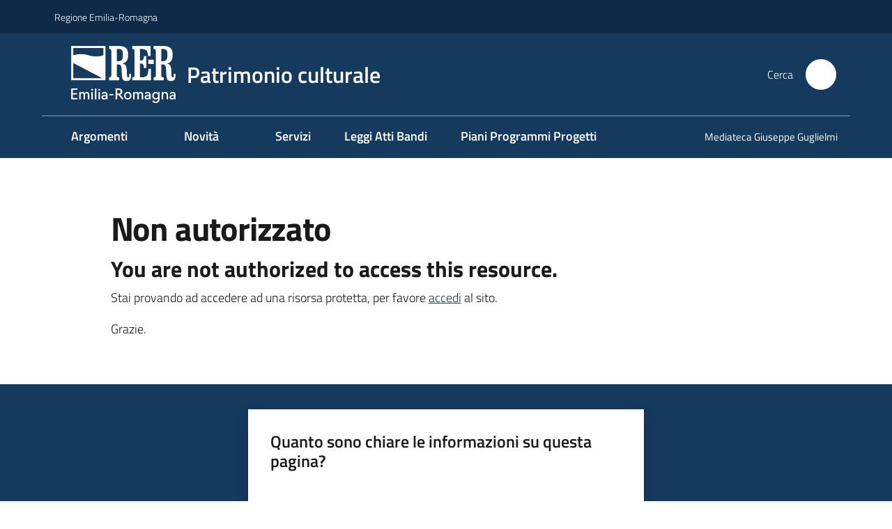

--- FILE ---
content_type: text/html; charset=utf-8
request_url: https://patrimonioculturale.regione.emilia-romagna.it/natura/flora/collaborazioni
body_size: 116093
content:
<!doctype html>
              <html lang="it" data-reactroot=""><head><meta charSet="utf-8"/><title data-react-helmet="true"></title><script>window.env = {"RAZZLE_BIND_ADDRESS":"0.0.0.0","RAZZLE_HONEYPOT_FIELD":"conferma_email","RAZZLE_API_PATH":"https:\u002F\u002Fpatrimonioculturale.regione.emilia-romagna.it","RAZZLE_PUBLIC_URL":"https:\u002F\u002Fpatrimonioculturale.regione.emilia-romagna.it","RAZZLE_PROXY_REWRITE_TARGET":"\u002FVirtualHostBase\u002Fhttps\u002Fpatrimonioculturale.regione.emilia-romagna.it:443\u002Fpatrimonioculturale\u002F++api++\u002FVirtualHostRoot","RAZZLE_INTERNAL_API_PATH":"http:\u002F\u002Fpatrimonioculturale-cm.localhost:11000","RAZZLE_MULTILINGUAL_SITE":"false","RAZZLE_MULTILINGUAL_LANGUAGES":"","RAZZLE_IS_RER_PORTAL":"false","RAZZLE_PIWIK_JSFILE":"piwik.js","RAZZLE_PIWIK_PHPFILE":"matomo.php","RAZZLE_PIWIK_SITE_ID":"27","RAZZLE_PIWIK_URL":"https:\u002F\u002Fstatisticheweb.regione.emilia-romagna.it\u002Fanalytics","apiPath":"https:\u002F\u002Fpatrimonioculturale.regione.emilia-romagna.it","publicURL":"https:\u002F\u002Fpatrimonioculturale.regione.emilia-romagna.it"};</script><meta property="og:type" content="website"/><meta name="generator" content="Plone 6 - https://plone.org"/><meta name="viewport" content="width=device-width, initial-scale=1, shrink-to-fit=no"/><meta name="apple-mobile-web-app-capable" content="yes"/><link data-chunk="NewsletterManage" rel="preload" as="style" href="/static/css/NewsletterManage.dc0f7438.chunk.css"/><link data-chunk="VoltoFeedbackView" rel="preload" as="style" href="/static/css/VoltoFeedbackView.bf6879a1.chunk.css"/><link data-chunk="client" rel="preload" as="style" href="/static/css/client.5e6531bc.css"/><link data-chunk="client" rel="preload" as="script" href="/static/js/runtime~client.7132d0f1.js"/><link data-chunk="client" rel="preload" as="script" href="/static/js/client.a9ad03c7.js"/><link data-chunk="VoltoFeedbackView" rel="preload" as="script" href="/static/js/VoltoFeedbackView.0ee9502a.chunk.js"/><link data-chunk="NewsletterManage" rel="preload" as="script" href="/static/js/NewsletterManage.a31d0c7c.chunk.js"/><link data-chunk="InvalidatePageAction" rel="preload" as="script" href="/static/js/InvalidatePageAction.a188b283.chunk.js"/><link data-chunk="client" rel="stylesheet" href="/static/css/client.5e6531bc.css"/><link data-chunk="VoltoFeedbackView" rel="stylesheet" href="/static/css/VoltoFeedbackView.bf6879a1.chunk.css"/><link data-chunk="NewsletterManage" rel="stylesheet" href="/static/css/NewsletterManage.dc0f7438.chunk.css"/></head><body class="view-viewview section-natura section-flora section-collaborazioni is-anonymous public-ui no-user-roles public-ui"><div role="navigation" aria-label="Toolbar" id="toolbar"></div><div id="main"><div class="public-ui"><div class="skiplinks"><a class="visually-hidden visually-hidden-focusable" href="#view">Vai al contenuto</a><a class="visually-hidden visually-hidden-focusable" href="#navigation">Vai alla navigazione</a><a class="visually-hidden visually-hidden-focusable" href="#footer">Vai al footer</a></div></div><div class="public-ui"><header><div class="it-header-wrapper"><div class="it-header-slim-wrapper" role="navigation"><div class="container"><div class="row"><div class="col"><div class="it-header-slim-wrapper-content"><a href="https://www.regione.emilia-romagna.it" target="_blank" rel="noopener noreferrer" class="d-lg-block navbar-brand">Regione Emilia-Romagna</a><div class="ms-auto it-header-slim-right-zone header-slim-right-zone"></div></div></div></div></div></div><div class="it-nav-wrapper"><div class="it-header-center-wrapper"><div class="container"><div class="row"><div class="col"><div class="it-header-center-content-wrapper"><div class="it-brand-wrapper ps-4"><a title="Home page" href="/"><img src="https://patrimonioculturale.regione.emilia-romagna.it/registry-images/@@images/site_logo/2025-RER-IDENTITA-VISIVA_Logo_RER_portale.png" width="150.45871559633025" height="82" alt="Logo" class="icon"/><div class="it-brand-text"><div class="it-brand-title">Patrimonio culturale</div></div></a></div><div class="it-right-zone"><div class="it-search-wrapper" role="search" aria-label="Cerca nel sito"><span class="d-none d-md-block">Cerca</span><a class="search-link rounded-icon" aria-label="Cerca" href="/search" role="button"><span style="width:24px;height:24px;background-color:transparent" class="icon"></span></a></div></div></div></div></div></div></div><div class="it-header-navbar-wrapper"><div class="container"><div class="row"><div class="col"><nav id="navigation" aria-label="Menu principale" class="navbar has-megamenu navbar navbar-expand-lg"><div class="container-fluid"><button aria-label="Apri il menu" aria-controls="it-navigation-collapse" aria-expanded="false" type="button" href="#" class="custom-navbar-toggler navbar-toggler"><span style="width:24px;height:24px;background-color:transparent" class="icon"></span></button><div style="display:none" id="it-navigation-collapse" class="navbar-collapsable collapse navbar-collapsable"><div class="overlay" style="display:none"></div><div data-focus-guard="true" tabindex="-1" style="width:1px;height:0px;padding:0;overflow:hidden;position:fixed;top:1px;left:1px"></div><div data-focus-lock-disabled="disabled"><div class="menu-wrapper"><div class="it-brand-wrapper" role="navigation"><a href="/"><img src="https://patrimonioculturale.regione.emilia-romagna.it/registry-images/@@images/site_logo/2025-RER-IDENTITA-VISIVA_Logo_RER_portale.png" width="150.45871559633025" height="82" alt="Logo" class="icon"/><div class="it-brand-text"><div class="it-brand-title">Patrimonio culturale</div></div></a></div><ul data-element="main-navigation" role="menubar" aria-label="Menu principale" class="navbar-nav"><li role="none" class="megamenu nav-item"><div class="dropdown nav-item"><a role="menuitem" aria-haspopup="true" href="#" class="nav-link" aria-expanded="false"><span>Argomenti</span><span style="width:24px;height:24px;background-color:transparent" class="icon megamenu-toggle-icon"></span></a><div tabindex="-1" role="menu" aria-hidden="true" class="dropdown-menu"><div class="text-end megamenu-close-button"><button type="button" title="Chiudi il menu" tabindex="-1" class="btn btn-link"><span style="width:24px;height:24px;background-color:transparent" class="icon"></span></button></div><div class="row"><div class="col-lg-12"><div class="row"><div class="col-lg-4"><div class="link-list-wrapper"><ul role="menu" aria-label="Argomenti" class="bordered link-list"><li role="none"><a title="Archivi" class="list-item" role="menuitem" aria-label="Archivi" href="/archivi"><span>Archivi</span></a></li><li role="none"><a title="Biblioteche" class="list-item" role="menuitem" aria-label="Biblioteche" href="/biblioteche"><span>Biblioteche</span></a></li><li role="none"><a title="Musei" class="list-item" role="menuitem" aria-label="Musei" href="/musei"><span>Musei</span></a></li><li role="none"><a title="Architettura" class="list-item" role="menuitem" aria-label="Architettura" href="/architettura"><span>Architettura</span></a></li><li role="none"><a title="Natura" class="list-item" role="menuitem" aria-label="Natura" href="/natura"><span>Natura</span></a></li></ul></div></div><div class="col-lg-4"><div class="link-list-wrapper"><ul role="menu" aria-label="Argomenti" class="bordered link-list"><li role="none"><a title="Territorio e paesaggio" class="list-item" role="menuitem" aria-label="Territorio e paesaggio" href="/territorio-e-paesaggio"><span>Territorio e paesaggio</span></a></li><li role="none"><a title="Arti visuali" class="list-item" role="menuitem" aria-label="Arti visuali" href="/arti-visuali"><span>Arti visuali</span></a></li><li role="none"><a title="Dialetti" class="list-item" role="menuitem" aria-label="Dialetti" href="/dialetti"><span>Dialetti</span></a></li><li role="none"><a title="Case e studi delle persone illustri" class="list-item" role="menuitem" aria-label="Case e studi delle persone illustri" href="/case-studi-persone-illustri"><span>Case e studi delle persone illustri</span></a></li><li role="none"><a title="Editoria del libro" class="list-item" role="menuitem" aria-label="Editoria del libro" href="/editorialibro"><span>Editoria del libro</span></a></li></ul></div></div><div class="col-lg-4"><div class="link-list-wrapper"><ul role="menu" aria-label="Argomenti" class="bordered link-list"><li role="none"><a title="Memoria del Novecento" class="list-item" role="menuitem" aria-label="Memoria del Novecento" href="/memoria-novecento"><span>Memoria del Novecento</span></a></li><li role="none"><a title="Cimiteri monumentali e storici" class="list-item" role="menuitem" aria-label="Cimiteri monumentali e storici" href="/cimiteri-monumentali-storici"><span>Cimiteri monumentali e storici</span></a></li><li role="none"><a title="Conservazione e restauro" class="list-item" role="menuitem" aria-label="Conservazione e restauro" href="/conservazione-e-restauro"><span>Conservazione e restauro</span></a></li></ul></div></div></div></div></div></div></div></li><li role="none" class="megamenu nav-item"><div class="dropdown nav-item"><a role="menuitem" aria-haspopup="true" href="#" class="nav-link" aria-expanded="false"><span>Novità</span><span style="width:24px;height:24px;background-color:transparent" class="icon megamenu-toggle-icon"></span></a><div tabindex="-1" role="menu" aria-hidden="true" class="dropdown-menu"><div class="text-end megamenu-close-button"><button type="button" title="Chiudi il menu" tabindex="-1" class="btn btn-link"><span style="width:24px;height:24px;background-color:transparent" class="icon"></span></button></div><div class="row"><div class="col-lg-12"><div class="row"><div class="col-lg-4"><div class="link-list-wrapper"><ul role="menu" aria-label="Novità" class="bordered link-list"><li role="none"><h3 class="list-item"><a title="Attualità" role="menuitem" aria-current="page" aria-label="Attualità" href="/menu/novita/attualita"><span>Attualità</span></a></h3></li><li role="none"><a title="Notizie" class="list-item" role="menuitem" aria-label="Notizie" href="/novita/notizie"><span>Notizie</span></a></li><li role="none"><a title="Arte&amp;Mostre" class="list-item" role="menuitem" aria-label="Arte&amp;Mostre" href="/novita/arte-mostre"><span>Arte&amp;Mostre</span></a></li><li role="none"><a title="Pubblicazioni" class="list-item" role="menuitem" aria-label="Pubblicazioni" href="/novita/pubblicazioni"><span>Pubblicazioni</span></a></li><li role="none"><a title="Multimedia" class="list-item" role="menuitem" aria-label="Multimedia" href="/novita/multimedia"><span>Multimedia</span></a></li></ul></div></div><div class="col-lg-4"><div class="link-list-wrapper"><ul role="menu" aria-label="Novità" class="bordered link-list"><li role="none"><h3 class="list-item"><a title="Newsletter" role="menuitem" aria-current="page" aria-label="Newsletter" href="/menu/novita/newsletter"><span>Newsletter</span></a></h3></li><li role="none"><a title="Iscrizione alla newsletter Patrimonio culturale" class="list-item" role="menuitem" aria-label="Iscrizione alla newsletter Patrimonio culturale" href="/newsletter"><span>Iscrizione alla newsletter Patrimonio culturale</span></a></li><li role="none"><h3 class="list-item"><a title="Podcast" role="menuitem" aria-current="page" aria-label="Podcast" href="/menu/novita/podcast-1"><span>Podcast</span></a></h3></li><li role="none"><a title="Racconti d&#x27;autore" class="list-item" role="menuitem" aria-label="Racconti d&#x27;autore" href="/novita/podcast/racconti-dautore"><span>Racconti d&#x27;autore</span></a></li><li role="none"><h3 class="list-item"><a title="Rubriche" role="menuitem" aria-current="page" aria-label="Rubriche" href="/menu/novita/rubriche"><span>Rubriche</span></a></h3></li><li role="none"><a title="Aperture e nuovi spazi" class="list-item" role="menuitem" aria-label="Aperture e nuovi spazi" href="/novita/rubriche/aperture-nuovi-spazi"><span>Aperture e nuovi spazi</span></a></li><li role="none"><a title="A tu per tu con il patrimonio" class="list-item" role="menuitem" aria-label="A tu per tu con il patrimonio" href="/novita/rubriche/a-tu-per-tu"><span>A tu per tu con il patrimonio</span></a></li></ul></div></div><div class="col-lg-4"><div class="link-list-wrapper"><ul role="menu" aria-label="Novità" class="bordered link-list"><li role="none"><a title="Andar per musei" class="list-item" role="menuitem" aria-label="Andar per musei" href="/musei/eventi"><span>Andar per musei</span></a></li><li role="none"><a title="Archivi ER - Gli ultimi strumenti di ricerca pubblicati" class="list-item" role="menuitem" aria-label="Archivi ER - Gli ultimi strumenti di ricerca pubblicati" href="/archivi/linventariazione-archivistica-nel-sistema-informativo-regionale/archivi-er-ultimi-strumenti-ricerca-pubblicati"><span>Archivi ER - Gli ultimi strumenti di ricerca pubblicati</span></a></li><li role="none"><a title="Chi cerca in archivio trova un tesoro" class="list-item" role="menuitem" aria-label="Chi cerca in archivio trova un tesoro" href="/archivi/chi-cerca-in-archivio-trova-un-tesoro"><span>Chi cerca in archivio trova un tesoro</span></a></li><li role="none"><a title="Catalogazioni in corso" class="list-item" role="menuitem" aria-label="Catalogazioni in corso" href="/biblioteche/catalogazione-dei-beni-librari-e-documentari/catalogazioni-in-corso-1"><span>Catalogazioni in corso</span></a></li><li role="none"><a title="Interventi di restauro" class="list-item" role="menuitem" aria-label="Interventi di restauro" href="/conservazione-e-restauro/piani-bam"><span>Interventi di restauro</span></a></li><li role="none"><a title="Dialetti in vetrina" class="list-item" role="menuitem" aria-label="Dialetti in vetrina" href="/dialetti/vetrina"><span>Dialetti in vetrina</span></a></li></ul></div></div></div></div></div><div class="it-external bottom-right"><div class="row"><div class="col-lg-8"></div><div class="col-lg-4"><div class="link-list-wrapper"><ul role="menu" aria-label="Vedi tutte le novità" class="link-list"><li class="it-more text-end" role="none"><a class="list-item medium" role="menuitem" aria-label="Novità" href="/novita"><span>Vedi tutte le novità</span><span style="width:24px;height:24px;background-color:transparent" class="icon"></span></a></li></ul></div></div></div></div></div></div></li><li role="none" class="nav-item"><a class="nav-link" role="menuitem" aria-label="Servizi" href="/servizi"><span>Servizi</span></a></li><li role="none" class="nav-item"><a class="nav-link" role="menuitem" aria-label="Leggi Atti Bandi" href="/leggi-atti-bandi"><span>Leggi Atti Bandi</span></a></li><li role="none" class="nav-item"><a class="nav-link" role="menuitem" aria-label="Piani, programmi, progetti" href="/piani-programmi-progetti"><span>Piani Programmi Progetti</span></a></li></ul><ul role="menubar" class="navbar-secondary navbar-nav"><li role="none" class="nav-item"><a class="megamenu nav-link" role="menuitem" href="/mediateca-giuseppe-guglielmi"><span class="">Mediateca Giuseppe Guglielmi</span></a></li></ul></div><div class="close-div" style="display:none"><button class="btn close-menu" type="button" title="Chiudi menu"><span style="width:24px;height:24px;background-color:transparent" class="icon icon-white"></span></button></div></div><div data-focus-guard="true" tabindex="-1" style="width:1px;height:0px;padding:0;overflow:hidden;position:fixed;top:1px;left:1px"></div></div></div></nav></div></div></div></div></div></div></header></div><div id="portal-header-image"></div><div class="public-ui"><section id="briciole" class="container px-4 mt-4"><div class=""></div></section></div><div class="ui basic segment content-area"><main><div id="view"><div id="unauthorized-agid" class="view-wrapper"><div class="view-wrapper py-5 container"><div class="view-container row"><div class="col-12 col-lg-10 offset-lg-1"><h1>Non autorizzato</h1><h3>You are not authorized to access this resource.</h3><p class="description">Stai provando ad accedere ad una risorsa protetta, per favore <a href="/login?login_operatore=1&amp;return_url=%2Fnatura%2Fflora%2Fcollaborazioni">accedi</a> al sito.</p></div></div><div class="row"><div class="col-12 col-lg-10 offset-lg-1"><p>Grazie.</p></div></div></div></div></div></main></div><div class="public-ui" id="customer-satisfaction-form"><section class="bg-primary customer-satisfaction"><div class="container"><div class="d-flex justify-content-center bg-primary row"><div class="col-12 col-lg-6 col"><div class="feedback-form" role="form" aria-label="Modulo di soddisfazione"><div class="card-wrapper"><div data-element="feedback" class="shadow card-wrapper py-4 px-4 card"><h2 id="vf-radiogroup-label" class="title-medium-2-semi-bold mb-0" data-element="feedback-title">Quanto sono chiare le informazioni su questa pagina?</h2><div class="rating-container mb-0"><fieldset aria-controls="vf-more-negative" class="rating rating-label mb-3"><legend class="visually-hidden">Valuta da 1 a 5 stelle</legend><input type="radio" id="star1b" name="satisfaction" value="1" class="volto-feedback-rating mb-0" data-element="feedback-rate-1" aria-label="Valuta 1 stelle su 5"/><label for="star1b" class="form-label"><svg xmlns="http://www.w3.org/2000/svg" viewBox="0 0 24 24" class="icon rating-star icon-sm" role="img"><path fill="none" d="M0 0h24v24H0z"></path></svg></label><input type="radio" id="star2b" name="satisfaction" value="2" class="volto-feedback-rating mb-0" data-element="feedback-rate-2" aria-label="Valuta 2 stelle su 5"/><label for="star2b" class="form-label"><svg xmlns="http://www.w3.org/2000/svg" viewBox="0 0 24 24" class="icon rating-star icon-sm" role="img"><path fill="none" d="M0 0h24v24H0z"></path></svg></label><input type="radio" id="star3b" name="satisfaction" value="3" class="volto-feedback-rating mb-0" data-element="feedback-rate-3" aria-label="Valuta 3 stelle su 5"/><label for="star3b" class="form-label"><svg xmlns="http://www.w3.org/2000/svg" viewBox="0 0 24 24" class="icon rating-star icon-sm" role="img"><path fill="none" d="M0 0h24v24H0z"></path></svg></label><input type="radio" id="star4b" name="satisfaction" value="4" class="volto-feedback-rating mb-0" data-element="feedback-rate-4" aria-label="Valuta 4 stelle su 5"/><label for="star4b" class="form-label"><svg xmlns="http://www.w3.org/2000/svg" viewBox="0 0 24 24" class="icon rating-star icon-sm" role="img"><path fill="none" d="M0 0h24v24H0z"></path></svg></label><input type="radio" id="star5b" name="satisfaction" value="5" class="volto-feedback-rating mb-0" data-element="feedback-rate-5" aria-label="Valuta 5 stelle su 5"/><label for="star5b" class="form-label"><svg xmlns="http://www.w3.org/2000/svg" viewBox="0 0 24 24" class="icon rating-star icon-sm" role="img"><path fill="none" d="M0 0h24v24H0z"></path></svg></label></fieldset></div><fieldset id="vf-more-positive" class="answers-step" data-step="0" aria-expanded="false" aria-hidden="true" data-element="feedback-rating-positive"><div class="answers-header"><legend>Quali sono stati gli aspetti che hai preferito?</legend><span>1/2</span></div><form class="answers-form"></form></fieldset><fieldset id="vf-more-negative" class="answers-step" data-step="0" aria-expanded="false" aria-hidden="true" data-element="feedback-rating-negative"><div class="answers-header"><legend>Dove hai incontrato le maggiori difficoltà?</legend><span>1/2</span></div><form class="answers-form"></form></fieldset><fieldset class="comments-step d-none" data-step="0" aria-expanded="false" aria-hidden="true"><div class="comments-header"><legend>Vuoi aggiungere altri dettagli?</legend><span>1/2</span></div><div class="comment w-100"><form class=""><div class="mb-3"><div class="mt-1 form-group"><textarea rows="3" tabindex="0" aria-invalid="false" data-element="feedback-input-text" autoComplete="off" aria-describedby="commentDescription" id="comment" class="mt-1" placeholder="Dacci il tuo parere per aiutarci a migliorare la qualità del sito"></textarea><label for="comment" class="active">Dettaglio</label><small id="commentDescription" class="form-text">Inserire massimo 200 caratteri</small></div></div></form></div></fieldset><div class="hpt_widget"><input type="text" name="conferma_email" aria-label="conferma_email"/></div><div class="form-step-actions flex-nowrap w100 justify-content-center button-shadow d-none" aria-hidden="true"><button type="button" class="me-4 fw-bold btn btn-outline-primary disabled" aria-disabled="true">Indietro</button><button type="button" aria-disabled="true" class="fw-bold btn btn-primary disabled">Avanti</button></div></div></div></div></div></div></div></section></div><footer class="it-footer" id="footer"><div class="it-footer-main"><div class="container"><section><div class="clearfix row"><div class="col-sm-12"><div class="it-brand-wrapper"><div class="richtext-blocks footerTop"><div class="block gridBlock two"><div class="row"><div class="col"><p class="block image align left desktop-mobile"><img src="/impostazioni/logo-regione-emilia-romagna.png/@@images/image-1029-1cbfa71124940132ed8607fc130f8bd6.png" width="1029" height="149" class="large responsive" srcSet="/impostazioni/logo-regione-emilia-romagna.png/@@images/image-16-4d09482e716233c820a413cc45b00946.png 16w, /impostazioni/logo-regione-emilia-romagna.png/@@images/image-32-05fa93bbb32c9921d95cb7b434b52c79.png 32w, /impostazioni/logo-regione-emilia-romagna.png/@@images/image-64-4aaaea7a098069fc9f8935790e309496.png 64w, /impostazioni/logo-regione-emilia-romagna.png/@@images/image-128-a8a5ff05eff1ee4c77d4e5cad56a5b5f.png 128w, /impostazioni/logo-regione-emilia-romagna.png/@@images/image-200-a2e0f910fd4f98517c940890b9fed37e.png 200w, /impostazioni/logo-regione-emilia-romagna.png/@@images/image-250-3178924db78d82ab49bf5d44ba56bf28.png 250w, /impostazioni/logo-regione-emilia-romagna.png/@@images/image-300-1607b886fd43e4e43f15919056f65d06.png 300w, /impostazioni/logo-regione-emilia-romagna.png/@@images/image-400-3cb70b17a3d99b343ce82de0537528ac.png 400w, /impostazioni/logo-regione-emilia-romagna.png/@@images/image-600-14c06f3adfad9f2d013580ae15f14bc9.png 600w, /impostazioni/logo-regione-emilia-romagna.png/@@images/image-800-46a1654332b08a6cd023f74ae9264cba.png 800w, /impostazioni/logo-regione-emilia-romagna.png/@@images/image-1000-811ee70a8c3b502cd98362e36999d2ff.png 1000w, /impostazioni/logo-regione-emilia-romagna.png/@@images/image-1029-1cbfa71124940132ed8607fc130f8bd6.png 1029w" loading="lazy" decoding="async" alt="" sizes="50vw"/></p></div><div class="col"></div></div></div><div class="block gridBlock three"><div class="row"><div class="col"><p><strong></strong>Viale Aldo Moro, 44<br/>40127 Bologna  </p><p>Scrivici: <a href="mailto:patrimonioculturale@regione.emilia-romagna.it" title="Si apre in una nuova scheda" rel="noopener noreferrer" class="with-external-link-icon">e-mail<span style="width:1rem;height:1rem;background-color:transparent" class="icon ms-1 align-sub external-link icon-xs xs"></span></a><a href="mailto:PatrimonioCulturale@postacert.regione.emilia-romagna.it" title="Si apre in una nuova scheda" rel="noopener noreferrer" class="with-external-link-icon">PEC<span style="width:1rem;height:1rem;background-color:transparent" class="icon ms-1 align-sub external-link icon-xs xs"></span></a></p></div><div class="col"></div><div class="col"><strong>REDAZIONE</strong><hr/><ul><li><a href="/info">Informazioni sul sito e crediti</a></li><li>Scrivici: <a href="mailto:RedazioneWebSPC@regione.emilia-romagna.it?SUBJECT=Contatto%20dal%20sito" title="Si apre in una nuova scheda" rel="noopener noreferrer" class="with-external-link-icon">e-mail  <span style="width:1rem;height:1rem;background-color:transparent" class="icon ms-1 align-sub external-link icon-xs xs"></span></a>  </li></ul></div></div></div></div></div></div></div></section><section></section><section class="py-4"><div class="row"><div class="pb-2 col-md-4 col-lg-4"><p class="h4">Recapiti</p><div><p><strong>Regione Emilia-Romagna</strong><br/>Viale Aldo Moro, 52<strong><br/></strong>40127 Bologna<br/><strong>Centralino</strong> <a href="tel:+39.0515271" title="Apre in un nuovo tab" rel="noopener noreferrer">051 5271</a><br/><a href="http://wwwservizi.regione.emilia-romagna.it/Cercaregione/Default.aspx?cons=0" title="Apre in un nuovo tab" target="_blank" rel="noopener noreferrer" class="external-link">Cerca telefoni o indirizzi</a></p></div></div><div class="pb-2 col-md-4 col-lg-4"><p class="h4">URP</p><div><ul><li><strong>Sito web: </strong><a href="https://www.regione.emilia-romagna.it/urp/" title="Apre in un nuovo tab" target="_blank" rel="noopener noreferrer" class="slate-editor-link ">www.regione.emilia-romagna.it/urp/</a> <strong></strong></li><li><strong>Numero verde: </strong>800.66.22.00 </li><li><strong>Scrivici</strong>: <a href="mailto:urp@regione.emilia-romagna.it" title="Apre in un nuovo tab" rel="noopener noreferrer" class="slate-editor-link ">e-mail</a>   <a href="mailto:urp@postacert.regione.emilia-romagna.it" title="Apre in un nuovo tab" rel="noopener noreferrer" class="slate-editor-link ">PEC</a></li></ul></div></div><div class="pb-2 col-md-4 col-lg-4"><p class="h4">Trasparenza</p><div><ul><li><a href="http://trasparenza.regione.emilia-romagna.it/" title="Apre in un nuovo tab" target="_blank" rel="noopener noreferrer">Amministrazione trasparente</a></li><li><a href="http://www.regione.emilia-romagna.it/note-legali" title="Apre in un nuovo tab" target="_blank" rel="noopener noreferrer">Note legali e copyright</a></li><li><a href="/privacy">Privacy e cookie</a></li><li><a href="/accessibilita">Dichiarazione di accessibilità</a>  </li></ul></div></div></div></section></div></div><div class="it-footer-small-prints clearfix"><div class="container"><ul class="it-footer-small-prints-list list-inline mb-0 d-flex flex-column flex-md-row"><li class="list-inline-item">C.F. 800.625.903.79</li><li class="list-inline-item"><button class="footer-gdpr-privacy-show-banner" id="footer-gdpr-privacy-show-banner">Impostazioni cookie</button></li></ul></div></div></footer><div class="Toastify"></div></div><div role="complementary" aria-label="Sidebar" id="sidebar"></div><script charSet="UTF-8">window.__data={"router":{"location":{"pathname":"\u002Fnatura\u002Fflora\u002Fcollaborazioni","search":"","hash":"","state":undefined,"key":"ztheb3","query":{}},"action":"POP"},"intl":{"defaultLocale":"en","locale":"it","messages":{"\u003Cp\u003EAdd some HTML here\u003C\u002Fp\u003E":"\u003Cp\u003EAggiungi dell'HTML qui\u003C\u002Fp\u003E","Account Registration Completed":"Registrazione account completata","Account activation completed":"Attivazione account completata","Action":"Azione","Action changed":"L'azione è stata modificata","Action: ":"Azione: ","Actions":"Azioni","Activate and deactivate":"Questa è la sezione per la configurazione dei prodotti aggiuntivi, puoi attivare e disattivare i prodotti aggiuntivi attraverso la seguente lista.","Active":"Attiva","Active content rules in this Page":"Regole di contenuto attive in questa Pagina","Add":"Aggiungi","Add (object list)":"Aggiungi","Add Addons":"Per fare in modo che un prodotto aggiuntivo venga visualizzato qui aggiungilo nella configurazione del buildout, esegui il buildout e riavvia il server. Per maggiori informazioni vedi","Add Content":"Aggiungi un contenuto","Add Content Rule":"Aggiungi una regola di contenuto","Add Rule":"Aggiungi una regola","Add Translation…":"Aggiungi traduzione…","Add User":"Aggiungi un utente","Add a description…":"Aggiungi una descrizione…","Add a new alternative url":"Aggiungi un nuovo url alternativo","Add action":"Aggiungi un'azione","Add block":"Aggiungi blocco","Add block in position {index}":"Aggiungi un blocco alla posizione {index}","Add block…":"Aggiungi un blocco…","Add condition":"Aggiungi una condizione","Add content rule":"Aggiungi una regola di contenuto","Add criteria":"Aggiungi un criterio","Add date":"Aggiungi una data","Add element to container":"Aggiungi un elemento al container","Add field":"Aggiungi campo","Add fieldset":"Aggiungi un nuovo insieme di campi","Add group":"Aggiungi un gruppo","Add new content type":"Aggiungi un nuovo tipo di contenuto","Add new group":"Aggiungi un nuovo gruppo","Add new user":"Aggiungi nuovo utente","Add to Groups":"Aggiungi ai gruppi","Add users to group":"Aggiungi gli utenti al gruppo","Add vocabulary term":"Aggiungi termine","Add {type}":"Aggiungi {type}","Add-Ons":"Prodotti aggiuntivi","Add-ons":"Prodotti aggiuntivi","Add-ons Settings":"Impostazioni prodotti aggiuntivi","Added":"Aggiunta","Additional date":"Data aggiuntiva","Addon could not be installed":"Non è stato possibile installare l'addon","Addon could not be uninstalled":"Non è stato possibile disinstallare l'addon","Addon could not be upgraded":"Non è stato possibile aggiornare l'addon","Addon installed succesfuly":"L'addon è stato installato correttamente","Addon uninstalled succesfuly":"L'addon è stato disinstallato correttamente","Addon upgraded succesfuly":"L'addon è stato aggiornato correttamente","Advanced facet?":"Filtri avanzati?","Advanced facets are initially hidden and displayed on demand":"I filtri avanzati sono inizialmente nascosti e vengono visualizzati su richiesta ","Album view":"Vista album","Alias":"Alias","Alias has been added":"L'alias è stato aggiunto","Alignment":"Allineamento","All":"Tutti","All content":"Tutti i contenuti","All existing alternative urls for this site":"Tutti gli url alternativi per questo sito","Alphabetically":"Alfabetico","Alt text":"Testo alternativo","Alt text hint":"Lascia vuoto se l'immagine è decorativa.","Alt text hint link text":"Descrivi lo scopo dell'immagine.","Alternative url path (Required)":"Percorso url alternativo (Obbligatorio)","Alternative url path must start with a slash.":"Il percorso url alternativo comincia con uno slash ","Alternative url path → target url path (date and time of creation, manually created yes\u002Fno)":"Percorso url alternativo → percorso url di destinazione (data e ora di creazione, creata manualmente sì\u002Fno)","Applied to subfolders":"Applicato alle sottocartelle","Applies to subfolders?":"Applicare alle sottocartelle?","Apply to subfolders":"Applica a sottocartelle","Apply working copy":"Applica la copia di lavoro","Are you sure you want to delete this field?":"Sicuro di voler eliminare questo campo?","Are you sure you want to delete this fieldset including all fields?":"Sicuro di voler eliminare questo insieme di campi compresi tutti i campi contenuti?","Ascending":"Crescente","Assign the {role} role to {entry}":"Assegnare il ruolo di {role} a {entry}","Assignments":"Assegnazione","Available":"Disponibile","Available content rules:":"Regole di contenuto disponibili:","Back":"Indietro","Base":"Base","Base search query":"Ricerca iniziale","Block":"Blocco","Both email address and password are case sensitive, check that caps lock is not enabled.":"E-mail e password distinguono entrambi le maiuscole dalle minuscole, verifica di non avere il Blocco maiuscole attivato.","Breadcrumbs":"Briciole di pane","Broken relations":"Relazioni corrotte","Browse":"Sfoglia","Browse the site, drop an image, or type a URL":"Cerca nel sito, trascina un'immagine, o inserisci un URL","Browse the site, drop an image, or type an URL":"Sfoglia i contenuti, rilascia un'immagine o digita un URL","By default, permissions from the container of this item are inherited. If you disable this, only the explicitly defined sharing permissions will be valid. In the overview, the symbol {inherited} indicates an inherited value. Similarly, the symbol {global} indicates a global role, which is managed by the site administrator.":"Di norma, i permessi di questo elemento vengono ereditati dal contenitore. Se disabiliti questa opzione, verranno considerati solo i permessi di condivisione definiti esplicitamente. Nel sommario, il simbolo {inherited} indica una impostazione ereditata. Analogamente, il simbolo {global} indica un ruolo globale, che è gestito dall'amministratore del sito","Cache Name":"Nome della cache","Can not edit Layout for \u003Cstrong\u003E{type}\u003C\u002Fstrong\u003E content-type as it doesn't have support for \u003Cstrong\u003EVolto Blocks\u003C\u002Fstrong\u003E enabled":"Non è possibile modificare il Layout per il tipo \u003Cstrong\u003E{type}\u003C\u002Fstrong\u003E poichè non ha abilitato il supporto per i \u003Cstrong\u003Eblocchi\u003C\u002Fstrong\u003E","Can not edit Layout for \u003Cstrong\u003E{type}\u003C\u002Fstrong\u003E content-type as the \u003Cstrong\u003EBlocks behavior\u003C\u002Fstrong\u003E is enabled and \u003Cstrong\u003Eread-only\u003C\u002Fstrong\u003E":"Non è possibile modificare il Layout per il tipo \u003Cstrong\u003E{type}\u003C\u002Fstrong\u003E poichè il \u003Cstrong\u003EBlocks behavior\u003C\u002Fstrong\u003E è abilitato ma in \u003Cstrong\u003Esola lettura\u003C\u002Fstrong\u003E","Cancel":"Annulla","Cell":"Cella","Center":"Centrato","Change Note":"Cambia Nota","Change Password":"Cambia Password","Change State":"Cambia Stato","Change workflow state recursively":"Cambia stato di workflow ricorsivamente","Changes applied.":"Modifiche applicate.","Changes saved":"Modifiche salvate","Changes saved.":"Modifiche salvate.","Checkbox":"Checkbox","Choices":"Scelte","Choose Image":"Seleziona un'immagine","Choose Target":"Seleziona la destinazione","Choose a file":"Scegli un file","Clear":"Annulla","Clear filters":"Azzera filtri","Clear search":"Cancella ricerca","Click to download full sized image":"Clicca per scaricare l'immagine in dimensione originale","Close":"Chiudi","Close menu":"Chiudi menu","Code":"Codice","Collapse item":"Collassa elemento","Collection":"Collezione","Color":"Colore","Comment":"Commento","Commenter":"Autore","Comments":"Commenti","Compare":"Confronta","Condition changed":"La condizione è stata modificata","Condition: ":"Condizione: ","Configuration Versions":"Versioni di configurazione","Configure Content Rule":"Configura la regola di contenuto","Configure Content Rule: {title}":"Configura la regola di contenuto: {title}","Configure content rule":"Configura la regola di contenuto","Confirm password":"Conferma password","Connection refused":"Connessione rifiutata","Contact form":"Form di contatto","Contained items":"Elementi contenuti","Container settings":"Impostazioni del container","Content":"Contenuto","Content Rule":"Regola di contenuto","Content Rules":"Regole di contenuto","Content rules for {title}":"Regole di contenuto per {titolo}","Content rules from parent folders":"Regole di contenuto da cartelle padre","Content that links to or references {title}":"Contenuto collegato a {title}","Content type created":"Il tipo di contenuto è stato creato","Content type deleted":"Il tipo di contenuto è stato eliminato","Contents":"Contenuti","Controls":"Controlli","Copy":"Copia","Copy blocks":"Copia blocchi","Copyright":"Copyright","Copyright statement or other rights information on this item.":"Informazioni sul copyright o su altri diritti dell'elemento.","Create or delete relations to target":"Crea o elimina relazioni con la destinazione","Create working copy":"Crea copia di lavoro","Created by {creator} on {date}":"Creato da {creator} il {date}","Created on":"Creato il","Creator":"Autore","Creators":"Autori","Criteria":"Criteri","Current active configuration":"Configurazione attiva corrente","Current filters applied":"Filtri attualmente applicati","Current password":"Password corrente","Cut":"Taglia","Cut blocks":"Taglia blocchi","Daily":"Giornaliera","Database":"Database","Database Information":"Informazioni sul database","Database Location":"Posizione del database","Database Size":"Dimensione del database","Database main":"Database principale","Date":"Data","Date (newest first)":"Data (prima i più recenti)","Default":"Default","Default view":"Vista default","Delete":"Elimina","Delete Group":"Elimina gruppo","Delete Type":"Rimuovi tipo di contenuto","Delete User":"Elimina utente","Delete action":"Cancella azione","Delete blocks":"Elimina blocchi","Delete col":"Elimina colonna","Delete condition":"Cancella condizione","Delete row":"Elimina riga","Delete selected items?":"Vuoi eliminare gli elementi selezionati?","Delete this item?":"Vuoi eliminare questo elemento?","Deleted":"Cancellato","Deleting this item breaks {brokenReferences} {variation}.":"Eliminando questo elemento si romperanno {brokenReferences} {variation}.","Depth":"Profondità di ricerca","Descending":"Decrescente","Description":"Descrizione","Diff":"Diff","Difference between revision {one} and {two} of {title}":"Differenze tra la revisione {one} e {two} di {title}","Disable":"Disabilita","Disable apply to subfolders":"Disabilita regole di contenuto nelle sottocartelle","Disabled":"Disabilitato","Disabled apply to subfolders":"Regole di contenuto disabilitate per le sottocartelle","Distributed under the {license}.":"Distribuito sotto {license}","Divide each row into separate cells":"Mostra i margini delle colonne","Do you really want to delete the group {groupname}?":"Vuoi veramente eliminare il gruppo {groupname}?","Do you really want to delete the type {typename}?":"Vuoi veramente eliminare il tipo di contenuto {typename}?","Do you really want to delete the user {username}?":"Vuoi veramente eliminare l'utente {username}?","Do you really want to delete this item?":"Vuoi veramente eliminare questo elemento?","Document":"Pagina","Document view":"Vista pagina","Download Event":"Scarica l'evento","Drag and drop files from your computer onto this area or click the “Browse” button.":"Trascina in quest'area i file dal tuo computer o clicca su “Sfoglia”.","Drop file here to replace the existing file":"Trascina il file qui per sostituire il file esistente","Drop file here to upload a new file":"Trascina il file qui per caricare un nuovo file","Drop files here ...":"Trascina i file qui","Dry run selected, transaction aborted.":"Prova a vuoto selezionata, transazione annullata","E-mail":"E-mail","E-mail addresses do not match.":"Gli indirizzi e-mail non corrispondono","Edit":"Modifica","Edit Rule":"Modifica regola","Edit comment":"Modifica commento","Edit field":"Modifica campo","Edit fieldset":"Modifica insieme di campi","Edit recurrence":"Modifica le regole","Edit values":"Modifica i valori","Edit {title}":"Modifica {title}","Email":"Email","Email sent":"Email inviata","Embed code error, please follow the instructions and try again.":"Errore del codice incorporato, per favore segui le istruzioni e riprova.","Empty object list":"Lista di oggetti vuota","Enable":"Abilita","Enable editable Blocks":"Abilita i blocchi editabili","Enabled":"Abilitato","Enabled here?":"Abilitato qui?","Enabled?":"Abilitato?","End Date":"Data di fine","Enter URL or select an item":"Inserisci un URL o seleziona un elemento","Enter a username above to search or click 'Show All'":"Inserisci uno username da ricercare, oppure clicca su 'Vedi tutto'","Enter an email address. This will be your login name. We respect your privacy, and will not give the address away to any third parties or expose it anywhere.":"Inserisci un indirizzo e-mail. Esso sarà il tuo nome utente. Rispettiamo la tua privacy: non daremo l'indirizzo a terzi, né verrà esposto nel portale.","Enter full name, e.g. John Smith.":"Inserisci il tuo nome completo, ad esempio Mario Rossi.","Enter map Embed Code":"Inserisci il codice di incorporamento della mappa","Enter the absolute path of the target. The path must start with '\u002F'. Target must exist or be an existing alternative url path to the target.":"Inserisci il path assoluto per la destinazione. Il path deve iniziare con '\u002F'. La destinazione deve già esistere o essere un url alternativo per la destinazione.","Enter the absolute path where the alternative url should exist. The path must start with '\u002F'. Only urls that result in a 404 not found page will result in a redirect occurring.":"Inserisci un path per generare un URL alternativo per questo contenuto. Il path deve iniziare con '\u002F'. Non si possono usare come alternativi path già esistenti nel sito.","Enter your current password.":"Inserisci la tua password attuale.","Enter your email for verification.":"Inserisci la tua email per la verifica.","Enter your new password. Minimum 8 characters.":"Inserisci la tua nuova password. Minimo 8 caratteri.","Enter your username for verification.":"Inserisci il tuo username per la verifica.","Entries":"Entità da inserire","Error":"Errore","ErrorHeader":"Errore","Event":"Evento","Event listing":"Elenco eventi","Event view":"Vista evento","Exclude from navigation":"Escludi dalla navigazione","Exclude this occurence":"Escludi questa data","Excluded from navigation":"Escluso dalla navigazione","Existing alternative urls for this item":"Url alternativi esistenti per questo elemento","Expand sidebar":"Espandi la sidebar","Expiration Date":"Data di scadenza","Expiration date":"Data di scadenza","Expired":"Scaduto","External URL":"URL esterno","Facet":"Filtro","Facet widget":"Widget dei filtri","Facets":"Filtri","Facets on left side":"Filtri nel lato sinistro","Facets on right side":"Filtri nel lato destro","Facets on top":"Filtri in alto","Failed To Undo Transactions":"Non è stato possibile annullare le transazioni","Field":"Campo","File":"File","File size":"Dimensione del file","File view":"Vista file","Filename":"Nome del file","Filter":"Filtra","Filter Rules:":"Regole di filtro:","Filter by prefix":"Filtra per prefisso","Filter users by groups":"Filtra gli utenti per gruppi","Filter…":"Filtra…","First":"Primo","Fix relations":"Correggi relazioni","Fixed width table cells":"Celle della tabella a larghezza fissata","Fold":"Chiudi","Folder":"Cartella","Folder listing":"Elenco di cartelle","Forbidden":"Proibito","Fourth":"Quarto","From":"Da","Full":"A tutta larghezza","Full Name":"Nome completo","Fullname":"Nome completo","GNU GPL license":"licenza GNU GPL","General":"Generale","Global role":"Ruolo globale","Google Maps Embedded Block":"Blocco Google Maps incorporata","Grid":"Griglia","Group":"Gruppo","Group created":"Gruppo creato","Group deleted":"Gruppo eliminato","Group roles updated":"Ruoli del gruppo aggiornati","Groupname":"Nome del gruppo","Groups":"Gruppi","Groups are logical collections of users, such as departments and business units. Groups are not directly related to permissions on a global level, you normally use Roles for that - and let certain Groups have a particular role. The symbol{plone_svg}indicates a role inherited from membership in another group.":"I gruppi sono raggruppamenti di utenti, come dipartimenti e unità organizzative. I gruppi non sono direttamente collegati a permessi a livello globale, per quello usiamo i ruoli e applichiamo specifici ruoli a certi gruppi. Il simbolo {plong_svg} indica che un ruolo è ereditato dall'appartenenza ad un gruppo.","Header cell":"Cella d'intestazione","Headline":"Intestazione","Headline level":"Livello intestazione","Hidden facets will still filter the results if proper parameters are passed in URLs":"I filtri nascosti filtreranno comunque i risultati se saranno passati parametri adeguati nell'URL","Hide Replies":"Nascondi risposte","Hide facet?":"Nascondi il filtro","Hide filters":"Nascondi i filtri","Hide title":"Nascondi il titolo","History":"Cronologia","History Version Number":"Numero di versione della cronologia","History of {title}":"Cronologia di {title}","Home":"Home","ID":"ID","If all of the following conditions are met:":"Se tutte le seguenti condizioni vengono rispettate:","If selected, this item will not appear in the navigation tree":"Se attivi l'opzione, questo elemento non apparirà nell'albero di navigazione del sito.","If this date is in the future, the content will not show up in listings and searches until this date.":"Se questa data è in futuro, il contenuto non verrà mostrato negli elenchi e nelle ricerche fino a questa data.","If you are certain this user has abandoned the object, you may unlock the object. You will then be able to edit it.":"Se sei sicuro che questo utente ha chiuso l'oggetto, puoi sbloccarlo. Sarai successivamente in grado di modificarlo.","If you are certain you have the correct web address but are encountering an error, please contact the {site_admin}.":"Se sei sicuro di aver inserito l'indirizzo corretto ma ottieni comunque un errore, contatta l' {site_admin}.","Image":"Immagine","Image gallery":"Galleria di immagini","Image override":"Sovrascrizione immagine","Image size":"Dimensione dell'immagine","Image view":"Vista immagine","Include this occurence":"Includi questa data","Info":"Info","InfoUserGroupSettings":"Hai selezionato l'opzione 'più utenti' o 'più gruppi'. Pertanto questo pannello di controllo richiede un inserimento per mostrare utenti e gruppi. Se vuoi vedere utenti e gruppi istantaneamente, vai a 'Impostazioni di gruppi utenti'. Vedi il pulsante sulla sinistra.","Inherit permissions from higher levels":"Eredita i permessi dai livelli superiori","Inherited value":"Valore ereditato","Insert col after":"Inserisci colonna dopo","Insert col before":"Inserisci colonna prima","Insert row after":"Inserisci riga sotto","Insert row before":"Inserisci riga sopra","Inspect relations":"Ispeziona le relazioni","Install":"Installa","Installed":"Installato","Installed version":"Versione installata","Installing a third party add-on":"Installazione di un prodotto aggiuntivo di terze parti","Interval Daily":"giorni","Interval Monthly":"mesi","Interval Weekly":"settimane","Interval Yearly":"anni","Invalid Block":"Blocco non valido - Salvando, verrà rimosso","It is not allowed to define both the password and to request sending the password reset message by e-mail. You need to select one of them.":"Non è permesso definire la password e richiedere il reset della password tramite e-mail contemporaneamente. Devi selezionare solo una delle due opzioni.","Item batch size":"Risultati per pagina","Item succesfully moved.":"Elemento spostato correttamente.","Item(s) copied.":"Elemento\u002Fi copiato\u002Fi.","Item(s) cut.":"Elemento\u002Fi tagliato\u002Fi.","Item(s) has been updated.":"Elemento\u002Fi aggiornati.","Item(s) pasted.":"Elemento\u002Fi incollato\u002Fi.","Item(s) state has been updated.":"Stato\u002Fi aggiornato\u002Fi","Items":"Elementi","Items must be unique.":"Gli elementi devono essere unici.","Label":"Etichetta","Language":"Lingua","Language independent field.":"Campo indipendete dalla lingua","Large":"Grande","Last":"Ultimo","Last comment date":"Data ultimo commento","Last modified":"Ultima modifica","Latest available configuration":"Ultima configurazione disponibile","Latest version":"Ultima versione","Layout":"Layout","Lead Image":"Immagine di testata","Left":"Sinistra","Less filters":"Meno filtri","Link":"Link","Link copied to clipboard":"Link copiato negli appunti","Link more":"Link ad altro","Link redirect view":"Vista collegamento","Link settings":"Impostazioni link","Link title":"Link al resto","Link to":"Link a","Link translation for":"Collega traduzione per","Linking this item with hyperlink in text":"Elementi collegati a questo contenuto con un collegamento ipertestuali nel testo","Links and references":"Link e collegamenti","Listing":"Elenco","Listing view":"Vista standard","Load more":"Carica altro","Loading":"Caricamento","Log In":"Log In","Log in":"Log in","Logged out":"Disconnesso","Login":"Login","Login Failed":"Accesso fallito","Login Name":"Nome utente","Logout":"Esci","Made by {creator} on {date}. This is not a working copy anymore, but the main content.":"Creato da {creator} il {date}. Questa non è più una copia di lavoro, ma il contenuto principale.","Make the table compact":"Rendi la tabella compatta","Manage Translations":"Gestisci traduzioni","Manage content…":"Gestione","Manage translations for {title}":"Gestisci le traduzioni per {title}","Manual":"Manuale","Manually or automatically added?":"Aggiunto manualmente o automaticamente?","Many relations found. Please search.":"Sono state trovate molte relazioni. Effettua una ricerca.","Maps":"Maps","Maps URL":"URL di Maps","Maximum length is {len}.":"La lunghezza massima è {len}.","Maximum value is {len}.":"Il valore massimo è {len}.","Medium":"Medio","Membership updated":"Membri aggiornati","Message":"Messaggio","Minimum length is {len}.":"La lunghezza minima è {len}","Minimum value is {len}.":"Il valore minimo è {len}.","Moderate Comments":"Modera i commenti","Moderate comments":"Moderazione dei commenti","Monday and Friday":"lunedi e venerdì","Month day":"Giorno","Monthly":"Mensile","More":"Altro","More filters":"Più filtri","More information about the upgrade procedure can be found in the documentation section of plone.org in the Upgrade Guide.":"È possibile trovare ulteriori informazioni sulla procedura di aggiornamento nella guida dedicata su plone.org, nella sezione Documentazione.","Mosaic layout":"Layout a mosaico","Move down":"Sposta sotto","Move to bottom of folder":"Sposta in fondo alla cartella","Move to top of folder":"Sposta in cima alla cartella","Move up":"Sposta sopra","Multiple choices?":"Scelta multipla","My email is":"La mia email è","My username is":"Il mio nome utente è","Name":"Nome","Narrow":"Restringi","Navigate back":"Torna indietro","Navigate to this item":"Vai a questo contenuto","Navigation":"Navigazione","New password":"Nuova password","News Item":"Notizia","News item view":"Vista notizia","No":"No","No Transactions Found":"Nessuna transazione trovata","No Transactions Selected":"Nessuna transazione selezionata","No Transactions Selected To Do Undo":"Nessuna transazione da annullare selezionata","No Video selected":"Nessun video selezionato","No addons found":"Nessun addon trovato","No broken relations found.":"Nessuna relazione corrotta trovata.","No connection to the server":"Non c'è connessione con il server, a causa di un timeout o di problemi di connessione di rete del tuo dispositivo.","No image selected":"Nessuna immagine selezionata","No image set in Lead Image content field":"Nessuna immagine impostata come Immagine di testata","No image set in image content field":"Nessuna immagine impostata","No images found.":"Nessuna immagine trovata.","No items found in this container.":"Nessun elemento trovato in questo contenitore.","No items selected":"Nessun elemento selezionato","No links to this item found.":"Nessun link a questo elemento trovato.","No map selected":"Nessuna mappa selezionata","No occurences set":"Nessuna ricorrenza impostata","No options":"Nessuna opzione","No relation found":"Nessuna relazione trovata","No results found":"Nessun risultato","No results found.":"La ricerca non ha prodotto risultati.","No selection":"Nessun elemento selezionato","No uninstall profile":"Nessun profilo di disinstallazione","No user found":"Utente non trovato","No value":"Nessun valore","No workflow":"Nessun flusso","None":"Nessuno","Note":"Nota","Note that roles set here apply directly to a user. The symbol{plone_svg}indicates a role inherited from membership in a group.":"Tieni presente che i ruoli qui impostati si applicano direttamente a un utente. Il simbolo {plone_svg} indica un ruolo ereditato dall'appartenenza a un gruppo.","Number of active objects":"Numero degli oggetti attivi","Object Size":"Dimensioni dell'oggetto","Occurences":"occorrenze","Ok":"Ok","Only 7-bit bytes characters are allowed. Cannot contain uppercase letters, special characters: \u003C, \u003E, &, #, \u002F, ?, or others that are illegal in URLs. Cannot start with: _, aq_, @@, ++. Cannot end with __. Cannot be: request,contributors, ., .., \"\". Cannot contain new lines.":"Sono ammessi solo 7-bit bytes di caratteri. Non può contenere lettere maiuscole, caratteris speciali come: \u003C, \u003E, &, #, \u002F, ?, o altri che non sono ammessi negli URLs. Non può iniziare con: _, aq_, @@, ++. Non può finire con: __. Non può essere: request,contributors, ., .., \"\" Non può contenere nuove righe.","Open in a new tab":"Apri in un nuovo tab","Open menu":"Apri menu","Open object browser":"Apri object browser","Ordered":"Ordinati","Origin":"Origine","Overview of relations of all content items":"Riepilogo delle relazioni di tutti gli elementi","Page":"Pagina","Parent fieldset":"Fieldset genitore","Password":"Password","Password reset":"Recupera password","Passwords do not match.":"Le password non corrispondono.","Paste":"Incolla","Paste blocks":"Incolla blocchi","Perform the following actions:":"Esegui le seguenti azioni:","Permissions have been updated successfully":"I permesso sono stati aggiornati con successo","Permissions updated":"Permessi aggiornati","Personal Information":"Informazioni Personali","Personal Preferences":"Preferenze Personali","Personal tools":"Strumenti","Persons responsible for creating the content of this item. Please enter a list of user names, one per line. The principal creator should come first.":"Persone responsabili della creazione del contenuto di questo elemento. Inserisci un elenco di nomi, uno per riga. L'autore principale dovrebbe essere messo al primo posto.","Please choose an existing content as source for this element":"Per favore, seleziona un contenuto esistente come sorgente per questo elemento.","Please continue with the upgrade.":"Procedere con l'aggiornamento.","Please ensure you have a backup of your site before performing the upgrade.":"Assicurati di avere un backup del tuo sito prima di effettuare l'aggiornamento.","Please enter a valid URL by deleting the block and adding a new video block.":"Inserisci un URL valido eliminando il blocco e aggiungendo un nuovo blocco di tipo video.","Please enter the Embed Code provided by Google Maps -\u003E Share -\u003E Embed map. It should contain the \u003Ciframe\u003E code on it.":"Per favore inserisci il codice di incorporamento fornito da Google Maps. Per incorporare la mappa di un luogo clicca su 'Condividi' -\u003E 'Incorporare una mappa' -\u003E 'Copia HTML'. Se invece vuoi incorporare una mappa con MyMaps clicca su 'Incorpora nel mio sito' -\u003E 'Copia HTML'. Deve contenere un \u003Ciframe\u003E.","Please fill out the form below to set your password.":"Completa il seguente modulo per reimpostare la tua password.","Please search for users or use the filters on the side.":"Cerca utenti o utilizza i filtri a lato.","Please upgrade to plone.restapi \u003E= 8.24.0.":"Prego, aggiorna plone.restapi \u003E= 8.24.0.","Please upgrade to plone.restapi \u003E= 8.39.0.":"Effettua l'aggiornamento a plone.restapi \u003E= 8.39.0","Plone Foundation":"Plone Foundation","Plone{reg} Open Source CMS\u002FWCM":"Plone{reg} Open Source CMS\u002FWCM","Position changed":"Posizione cambiata","Possible values":"Valori possibili","Powered by Plone & Python":"Realizzato con Plone &amp; Python","Preferences":"Preferenze","Prettify your code":"Formatta il tuo codice","Preview":"Anteprima","Preview Image URL":"URL dell'immagine di anteprima","Profile":"Profilo","Properties":"Proprietà","Publication date":"Data di pubblicazione","Publishing Date":"Data di pubblicazione","Query":"Query","Re-enter the password. Make sure the passwords are identical.":"Reinserisci la password. Assicurati che le password siano identiche.","Read More…":"Leggi il resto…","Read only for this type of relation.":"Solo lettura per questo tipo di relazione.","Rearrange items by…":"Riordina elementi per…","Recurrence ends":"Termina","Recurrence ends after":"dopo","Recurrence ends on":"il","Redo":"Ripeti","Reduce complexity":"Riduci complessità","Referencing this item as related item":"Elementi collegati a questo contenuto come contenuto correlato","Referencing this item with {relationship}":"Elementi collegati a questo contenuto in {relationship}","Register":"Registrati","Registration form":"Form di iscrizione","Relation name":"Nome della relazione","Relations":"Relazioni","Relations are editable with plone.api \u003E= 2.0.3.":"Le relazioni possono essere modificate con plone.api \u003E= 2.0.3.","Relations updated":"Relazioni aggiornate","Relevance":"Rilevanza","Remove":"Elimina","Remove element {index}":"Elimina elemento {index}","Remove item":"Rimuovi elemento","Remove recurrence":"Rimuovi","Remove selected":"Rimuovi i selezionati","Remove term":"Rimuovi termine","Remove users from group":"Rimuovi gli utenti dal gruppo","Remove working copy":"Rimuovi copia di lavoro","Rename":"Rinomina","Rename Items Loading Message":"Aggiornando gli elementi...","Rename items":"Rinomina elementi","Repeat":"Tipo di ricorrenza","Repeat every":"Ogni","Repeat on":"Ripeti ogni","Replace existing file":"Sostituisci il file esistente","Reply":"Rispondi","Required":"Obbligatorio","Required input is missing.":"Un campo richiesto è mancante.","Reset element {index}":"Reimposta elemento {index}","Reset term title":"Reimposta titolo del termine","Reset the block":"Reimposta il blocco","Results limit":"Numero massimo di risultati ","Results preview":"Anteprima dei risultati","Results template":"Template dei risultati","Reversed order":"Ordine inverso","Revert to this revision":"Ripristina questa versione","Review state":"Stato del workflow","Richtext":"Testo formattato","Right":"Destra","Rights":"Diritti","Roles":"Ruoli","Root":"Radice","Rule added":"Regola aggiunta","Rule enable changed":"Regola abilita modificata","Rules":"Regole","Rules execute when a triggering event occurs. Rule actions will only be invoked if all the rule's conditions are met. You can add new actions and conditions using the buttons below.":"Le regole vengono eseguite quando si verifica un evento scatenante. Le azioni verranno invocate solo se tutte le condizioni di una regola sono rispettate. Puoi aggiungere nuove azioni e condizioni utilizzando i pulsanti sottostanti.","Save":"Salva","Save recurrence":"Salva la ricorrenza","Saved":"Salvato","Scheduled":"Programmato","Schema":"Schema","Schema updates":"Aggiornamenti dello schema","Search":"Cerca","Search SVG":"Cerca","Search Site":"Cerca nel sito","Search block":"Blocco di ricerca","Search button label":"Etichetta del bottone di ricerca","Search content":"Cerca contenuto","Search for user or group":"Ricerca per nome utente o gruppo","Search group…":"Cerca gruppo…","Search input label":"Etichetta del campo di ricerca","Search results":"Risultati della ricerca","Search results for {term}":"Risultati per {term}","Search sources by title or path":"Cerca sorgenti per titolo o percorso","Search targets by title or path":"Cerca destinazioni per titolo o percorso","Search users…":"Cerca utenti…","Searched for: \u003Cem\u003E{searchedtext}\u003C\u002Fem\u003E.":"Hai cercato: \u003Cem\u003E{searchedtext}\u003C\u002Fem\u003E","Second":"Secondo","Section title":"Titolo della sezione","Select":"Seleziona","Select a date to add to recurrence":"Seleziona una data da aggiungere alla ricorrenza","Select columns to show":"Seleziona le colonne da mostrare","Select relation":"Seleziona relazione","Select rule":"Seleziona una regola","Select the transition to be used for modifying the items state.":"Seleziona la transizione da effettuare per cambiare lo stato del contenuto.","Selected":"Selezionato","Selected dates":"Date selezionate","Selected items":"Elementi selezionati","Selected items - x of y":"su","Selection":"Selezione","Select…":"Selezionare…","Send":"Invia","Send a confirmation mail with a link to set the password.":"Invia una mail di conferma con un link per impostare la password.","Server Error":"Errore del server","Set my password":"Imposta la password","Set your password":"Specifica la tua password","Settings":"Impostazioni","Sharing":"Condivisione","Sharing for {title}":"Condivisioni di {title}","Short Name":"Nome Breve","Short name":"Nome breve","Show":"Mostra","Show All":"Mostra tutti","Show Replies":"Mostra risposte","Show filters":"Mostra i filtri","Show groups of users below":"Mostra i gruppi di utenti","Show item":"Mostra elemento","Show potential sources. Not only objects that are source of some relation.":"Mostra le potenziali sorgenti, non solo gli oggetti che sono sorgente di alcune relazioni.","Show potential targets. Not only objects that are target of some relation.":"Mostra le potenziali destinazioni, non solo gli oggetti che sono destinazione di alcune relazioni.","Show search button?":"Mostrare il bottone di ricerca?","Show search input?":"Mostrare il campo di ricerca?","Show sorting?":"Mostrare l'ordinamento?","Show total results":"Mostra il numero totale dei risultati","Shrink sidebar":"Riduci la sidebar","Shrink toolbar":"Riduci la toolbar","Sign in to start session":"Accedi per iniziare la sessione","Site Administration":"Amministratore del sito","Site Setup":"Configurazione del sito","Sitemap":"Mappa del sito","Size: {size}":"Dimensione: {size}","Small":"Piccolo","Some items are also a folder. By deleting them you will delete {containedItemsToDelete} {variation} inside the folders.":"Alcuni elementi sono anche delle cartelle. Eliminandoli cancellerai {containedItemsToDelete} {variation} dentro le cartelle.","Some items are referenced by other contents. By deleting them {brokenReferences} {variation} will be broken.":"Alcuni elementi sono referenziati da altri contenuti. Eliminandoli, {brokenReferences} {variation} si romperanno.","Some relations are broken. Please fix.":"Alcune relazioni sono corrotte.","Sorry, something went wrong with your request":"Spiacente, qualcosa è andato storto","Sort By":"Ordina per","Sort By:":"Ordina per:","Sort on":"Ordina per","Sort on options":"Opzioni di ordinamento","Sort transactions by User-Name, Path or Date":"Ordina transazioni per Username, Percorso o Data","Sorted":"Ordinato","Sorted on":"Ordinato per","Source":"Sorgente","Specify a youtube video or playlist url":"Specifica l'URL di un video o una playlist di YouTube","Split":"Dividi","Start Date":"Data di inizio","Start of the recurrence":"Inizio della ricorrenza","Start password reset":"Rinnova la password","State":"Stato","Status":"Status","Sticky":"Posizione fissa","Stop compare":"Interrompi il confronto","String":"Stringa","Stripe alternate rows with color":"Colore delle righe alternato","Styling":"Aspetto","Subject":"Oggetto","Success":"Successo","Successfully Undone Transactions":"Transazioni annullate correttamente","Summary":"Sommario","Summary view":"Vista riassuntiva","Switch to":"Vai a","Table":"Tabella","Table of Contents":"Indice dei contenuti","Tabular view":"Vista tabellare","Tags":"Categorie","Tags to add":"Categorie da aggiungere","Tags to remove":"Categorie da rimuovere","Target":"Destinazione","Target Path (Required)":"Percorso di destinazione (Richiesto)","Target memory size per cache in bytes":"Dimensionei target della memoria per cache in byte","Target number of objects in memory per cache":"Numero target di oggetti in memoria per cache","Target url path must start with a slash.":"Il percorso url di destinazione deve cominciare con uno slash.","Teaser":"Contenuto in primo piano","Text":"Testo","Thank you.":"Grazie.","The Database Manager allow you to view database status information":"Il Database Manager ti permette di vedere le informazioni di stato del database","The backend is not responding, due to a server timeout or a connection problem of your device. Please check your connection and try again.":"Il server di backend del tuo sito web non risponde, a causa di un timeout o di problemi di connessione di rete del tuo dispositivo. Controlla la tua connessione e riprova.","The backend is not responding, please check if you have started Plone, check your project's configuration object apiPath (or if you are using the internal proxy, devProxyToApiPath) or the RAZZLE_API_PATH Volto's environment variable.":"Il backend non sta rispondendo, verifica di avere avviato Plone, controlla la configurazione di apiPath nel tuo progetto (o se stai usando un proxy interno, devProxyToApiPath) oppure la variabile RAZZLE_API_PATH nell'ambiente di Volto.","The backend is responding, but the CORS headers are not configured properly and the browser has denied the access to the backend resources.":"Il backend sta rispondendo, ma i CORS headers non sono adeguatamente configurati e il browser ha negato l'accesso alle risorse del backend.","The backend server of your website is not answering, we apologize for the inconvenience. Please try to re-load the page and try again. If the problem persists please contact the site administrators.":"Il server di backend del tuo sito web non risponde, ci scusiamo per l'inconveniente. Prova a ricaricare la pagina e riprova. Se il problema persiste, contattare gli amministratori del sito.","The button presence disables the live search, the query is issued when you press ENTER":"La presenza del bottone disabilita la ricerca al volo, la ricerca verrà effettuata premendo Invio","The following content rules are active in this Page. Use the content rules control panel to create new rules or delete or modify existing ones.":"Le seguenti regole di contenuto sono attive in questa pagina. ","The following list shows which upgrade steps are going to be run. Upgrading sometimes performs a catalog\u002Fsecurity update, which may take a long time on large sites. Be patient.":"Questa lista mostra quali upgrade steps verranno eseguiti. A volte questa procedura comporta un aggiornamento di catalog\u002Fsecurity che potrebbe richiedere tempi lunghi su siti molto grandi. Attendi.","The item could not be deleted.":"L'elemento non può essere eliminato.","The link address is:":"L'indirizzo del collegamento è:","The provided alternative url already exists!":"L'url alternativo inserito è già stato utilizzato!","The registration process has been successful. Please check your e-mail inbox for information on how activate your account.":"La registrazione è avvenuta correttamente. Per favore controlla la tua casella di posta per informazioni su come attivare il tuo account.","The site configuration is outdated and needs to be upgraded.":"La configurazione del sito è obsoleta e deve essere aggiornata.","The working copy was discarded":"La copia di lavoro è stata scartata","The {plonecms} is {copyright} 2000-{current_year} by the {plonefoundation} and friends.":"{plonecms} è {copyright} 2000-{current_year} della {plonefoundation} ed amici.","There are no groups with the searched criteria":"Non ci sono gruppi corrispondenti ai criteri inseriti","There are no users with the searched criteria":"Non ci sono utenti corrispondenti ai criteri inseriti","There are some errors.":"Si sono verificati degli errori.","There is a configuration problem on the backend":"C'è un problema di configurazione sul backend","There was an error with the upgrade.":"Si è verificato un errore durante l'aggiornamento.","There were some errors":"Si sono verificati degli errori","There were some errors.":"Si sono verificati degli errori.","These items will have broken links":"Questi elementi avranno dei collegamenti rotti","Third":"Terzo","This has an ongoing working copy in {title}":"Questo oggetto ha una copia di lavoro in corso qui: {title}","This is a reserved name and can't be used":"Questo è un nome riservato, e non può essere utilizzato","This is a working copy of {title}":"Questa è una copia di lavoro di {title}","This item is also a folder. By deleting it you will delete {containedItemsToDelete} {variation} inside the folder.":"Questo elemento è anche una cartella. Eliminandola eliminerai anche i {containedItemsToDelete} {variation} contenuti in questa cartella.","This item was locked by {creator} on {date}":"Questo contenuto è stato bloccato da {creator} il {date}","This name will be displayed in the URL.":"Questo nome verrà mostrato nell'URL.","This page does not seem to exist…":"Questa pagina non esiste…","This rule is assigned to the following locations:":"Questa regola è stata assegnata alle seguenti posizioni:","Time":"Ora","Title":"Titolo","Title field error. Value not provided or already existing.":"Errore nel campo titolo. Nessun valore inserito o valore già esistente.","Total active and non-active objects":"Totale degli oggetti attivi e non attivi","Total comments":"Totale dei commenti","Total number of objects in each cache":"Numero totale degli oggetti in ogni cache","Total number of objects in memory from all caches":"Numero totale degli oggetti di tutte le cache","Total number of objects in the database":"Numero totale di oggetti nel database","Transactions":"Transazioni","Transactions Checkbox":"Checkbox transazioni","Transactions Have Been Sorted":"L'ordinamento è stato applicato alle transazioni","Transactions Have Been Unsorted":"L'ordinamento è stato rimosso dalle transazioni","Translate to {lang}":"Traduci in {lang}","Translation linked":"Traduzioni collegate","Translation linking removed":"Rimosso il collegamento delle traduzioni","Triggering event field error. Please select a value":"Errore nel campo evento. Selezionare un valore.","Type":"Tipo","Type a Video (YouTube, Vimeo or mp4) URL":"Digita l'URL di un Video (YouTube, Vimeo or mp4)","Type text...":"Digita il testo...","Type text…":"Digita testo…","Type the heading…":"Inserisci il titolo...","Type the title…":"Digita il titolo…","UID":"UID","URL Management":"Gestione URL","URL Management for {title}":"Gestione URL per {titolo}","Unassign":"Dissocia","Unassigned":"Dissociato","Unauthorized":"Non autorizzato","Undo":"Annulla operazioni","Undo Controlpanel":"Annulla controlpanel","Unfold":"Apri","Unified":"Unificato","Uninstall":"Disinstalla","Unknown Block":"Blocco sconosciuto","Unlink translation for":"Scollega traduzione per","Unlock":"Sblocca","Unsorted":"Non ordinato","Update":"Aggiorna","Update User":"Aggiorna utente","Update installed addons":"Aggiorna gli addons installati","Update installed addons:":"Aggiorna gli addons installati:","Updates available":"Aggiornamenti disponibili","Upgrade":"Aggiorna","Upgrade Plone Site":"Aggiorna sito Plone","Upgrade Report":"Aggiorna report","Upgrade Steps":"Upgrade step","Upload":"Carica","Upload a lead image in the 'Lead Image' content field.":"Carica un'Immagine di testata nel campo del contenuto.","Upload a new image":"Carica una nuova immagine","Upload files":"Carica file","Uploading files":"Caricamento dei files","Uploading image":"Caricamento dell'immagine","Use the form below to define the new content rule":"Utilizza il modulo sottostante per definire la nuova regola di contenuto","Use the form below to define, change or remove content rules. Rules will automatically perform actions on content when certain triggers take place. After defining rules, you may want to go to a folder to assign them, using the 'rules' item in the actions menu.":"Utilizza il modulo sottostante per definire, cambiare o rimuovere le regole di contenuto. Le regole eseguiranno automaticamente azioni sul contenuto quando si verificano eventi scatenanti. Dopo aver definito le regole, potrebbe essere necessario entrare nelle cartelle per assegnarle, utilizzando la voce 'regole' nel menu azioni.","Used for programmatic access to the fieldset.":"Utilizzato per l'accesso programmatico al fieldset.","User":"Utente","User Group Membership":"Appartenenza a Gruppi Utenti","User Group Settings":"Impostazioni Gruppi Utenti","User created":"Utente creato","User deleted":"Utente eliminato","User name":"Nome utente","User roles updated":"Ruoli utente aggiornati","User updated successfuly":"Utente aggiornato con successo","Username":"Username","Users":"Utenti","Using this form, you can manage alternative urls for an item. This is an easy way to make an item available under two different URLs.":"Utilizzando questo modulo, è possibile creare URL alternativi per i contenuti in modo da renderli disponibili con due diversi indirizzi URL. Digitando su browser l'URL alternativo creato per un contenuto verrà fatto un redirect all'URL originale del contenuto stesso.","Variation":"Variazione","Version Overview":"Panoramica delle versioni","Video":"Video","Video URL":"URL del video","View":"Visualizza","View changes":"Mostra le modifiche","View links and references to this item":"Vedi i link e le referenze a questo elemento","View this revision":"Mostra questa revisione","View working copy":"Vedi copia di lavoro","Viewmode":"Vista","Vocabulary term":"Termine del vocabolario","Vocabulary term title":"Titolo del termine del vocabolario","Vocabulary terms":"Termini del vocabolario","Warning Regarding debug mode":"Sei in modalità di debug. Questa modalità è destinata ai siti in fase di sviluppo, e permette di visualizzare immediatamente molti dei cambiamenti nella configurazione, rendendo però il sito più lento. Per uscire dalla modalità debug, ferma il server, imposta l'opzione 'debug-mode=off' nel tuo buildout.cfg, esegui nuovamente bin\u002Fbuildout e fai ripartire il server.","We apologize for the inconvenience, but the backend of the site you are accessing is not available right now. Please, try again later.":"Ci scusiamo per l'inconveniente, ma il backend del sito a cui stai cercando di accedere non è disponibile al momento. Ti preghiamo di riprovare più tardi.","We apologize for the inconvenience, but the page you were trying to access is not at this address. You can use the links below to help you find what you are looking for.":"Ci scusiamo per l'inconveniente, la pagina cui stai provando ad accedere non esiste a questo indirizzo. Puoi usare il link qui sotto per trovare quello che stavi cercando.","We apologize for the inconvenience, but there was an unexpected error on the server.":"Ci scusiamo per l'inconveniente. Si è verificato un errore non previsto.","We apologize for the inconvenience, but you don't have permissions on this resource.":"Ci scusiamo per l'inconveniente, ma non hai i permessi per questa risorsa.","Weeek day of month":"Il","Weekday":"giorno feriale (lunedì-venerdì)","Weekly":"Settimanale","What":"Cosa","When":"Quando","When this date is reached, the content will nolonger be visible in listings and searches.":"Quando questa data sarà raggiunta, il contenuto non sarà più visibile negli elenchi e nelle ricerche.","Whether or not execution of further rules should stop after this rule is executed":"Determina se l'esecuzione di più regole deve essere interrotta o no dopo che questa regola viene eseguita","Whether or not other rules should be triggered by the actions launched by this rule. Activate this only if you are sure this won't create infinite loops":"Determina se l'esecuzione di altre regole deve essere attivata dalle azioni lanciate da questa regola. Attivare solo se sei sicuro che non verranno creati loop infiniti","Whether or not the rule is currently enabled":"Determina se questa regola è al momento abilitata o disabilitata","Who":"Chi","Wide":"Largo","Workflow Change Loading Message":"Aggiornando gli stati...","Workflow updated.":"Workflow aggiornato.","Yearly":"Annuale","Yes":"Si","You are trying to access a protected resource, please {login} first.":"Stai provando ad accedere ad una risorsa protetta, per favore {login} al sito.","You are using an outdated browser":"Stai usando un browser obsoleto","You can add a comment by filling out the form below. Plain text formatting.":"Puoi aggiungere un commento compilando la form sotto. Utilizza il testo semplice.","You can control who can view and edit your item using the list below.":"Puoi controllare chi può visualizzare e modificare l'elemento usando l'elenco che segue.","You can view the difference of the revisions below.":"Puoi visualizzare la differenza delle revisioni qui sotto.","You can view the history of your item below.":"Puoi visualizzare la cronologia del tuo articolo qui sotto.","You can't paste this content here":"Non puoi incollare questo contenuto qui.","You have been logged out from the site.":"Ti sei disconnesso dal sito.","You have not the required permission for this control panel.":"Non hai i permessi necessari per accedere a questo pannello di controllo.","Your email is required for reset your password.":"La tua email è richiesta per reimpostare la tua password.","Your password has been set successfully. You may now {link} with your new password.":"La tua password è stata reimpostata correttamente. Ora puoi {link} usando la nuova password.","Your preferred language":"La tua lingua preferita.","Your site is up to date.":"Il tuo sito è aggiornato.","Your usernaame is required for reset your password.":"Il tuo username è richiesto per reimpostare la tua password.","addUserFormEmailDescription":"Inserisci un indirizzo email. Questa procedura è necessaria in caso venga persa la password. Noi rispettiamo la tua privacy e non diffonderemo il tuo indirizzo a terze parti, né lo renderemo pubblico.","addUserFormFullnameDescription":"Inserisci il tuo nome completo, es. John Smith.","addUserFormPasswordDescription":"Inserisci la nuova password. Minimo 8 caratteri.","addUserFormUsernameDescription":"Inserisci uno username, ad esempio 'jsmith'. Non sono consentiti spazi o caratteri speciali. Username e password sono case sensitive, assicurati che il caps lock non sia abilitato. Questo sarà il nome che userai per fare il login.","availableViews":"Viste disponibili","box_forgot_password_option":"Hai dimenticato la tua password?","checkboxFacet":"Checkbox","column":"colonna","columns":"colonne","common":"Comuni","compare_to":"Confronta con","countBrokenRelations":"{countofrelation} {countofrelation, plural, one {relazione rotta} other {relazioni rotte}} di tipo {typeofrelation}","daterangeFacet":"Intervallo date","delete":"Elimina","deprecated_browser_notice_message":"Stai usando {browsername} {browserversion} che è stato deprecato dal suo fornitore. Questo significa che non riceverà aggiornamenti di sicurezza e che non supporterà le attuali funzionalità del web moderno, danneggiando l'esperienza utente. Esegui l'upgrade a un browser moderno.","description":"Descrizione","description_lost_password":"Per ragioni di sicurezza, le password vengono memorizzate in forma crittata e non è quindi possibile spedirtela. Se desideri reimpostare la tua password, completa il modulo sottostante: ti verranno spedite ulteriori istruzioni per completare il processo all'indirizzo e-mail che hai specificato all'iscrizione.","description_sent_password":"La istruzioni per reimpostare la tua password sono state inviate. Dovrebbero arrivare a breve nella tua casella di posta. Una volta ricevuto il messaggio, visita l'indirizzo indicato per reimpostare la password.","draft":"Bozza","email":"E-mail","event_alldates":"Tutte le date","event_attendees":"Partecipanti","event_contactname":"Nome del contatto","event_contactphone":"Telefono del contatto","event_website":"Sito web","event_what":"Cosa","event_when":"Quando","event_where":"Dove","fileTooLarge":"Questo sito non accetta file più grandi di {limit}","flush intIds and rebuild relations":"Elimina intId e ricrea le relazioni","flushAndRebuildRelationsHints":"\u003Cul\u003E\u003Cli\u003ERigenera gli intId (i token delle relazioni nel catalogo delle relazioni)\u003C\u002Fli\u003E\u003Cli\u003ERicrea le relazioni\u003C\u002Fli\u003E\u003C\u002Ful\u003E\u003Cp\u003EControlla i log per i dettagli!\u003C\u002Fp\u003E\u003Cp\u003E\u003Cb\u003EAttenzione\u003C\u002Fb\u003E: se hai add-on che dipendono dagli intId, non dovresti eliminarli.\u003C\u002Fp\u003E","head_title":"Titolo","heading_sent_password":"Richiesta di conferma reimpostazione password spedita","hero":"Hero","html":"HTML","image":"Immagine","image_block_clear":"Deseleziona l'immagine","image_block_preview":"Anteprima dell'immagine","integer":"intero","intranet":"Pubblicato internamente","item":"elemento","items":"elementi","label_my_email_is":"La mia email è","label_my_username_is":"Il mio nome utente è","leadimage":"Immagine di testata","link-integrity: Delete":"Elimina","link-integrity: Delete item and break links":"Elimina questo elemento e rompi i collegamenti","link-integrity: loading references":"Sto verificando i riferimenti a questo contenuto...","linkAnImage":"Inserisci un URL a una immagine","listing":"Elenco","loading":"Caricamento","log in":"accedi","maps":"Mappa","maxLength":"Lunghezza massima","maximum":"Fine del range (valore stesso incluso)","media":"media","minLength":"Lunghezza minima","minimum":"Inizio del range","mostUsed":"Più usati","narrowDownRelations":"Sono state trovate {sources} sorgenti e {targets} destinazioni. Riduci a {max}!","no":"No","no workflow state":"Nessun stato di workflow","number":"numero","of the month":"del mese","or try a different page.":"oppure prova una pagina diversa.","others":"altre","pending":"In attesa","pickAnImage":"Scegli una immagine esistente","private":"Privato","published":"Pubblicato","querystring-widget-select":"Seleziona…","rebuild relations":"Ricrea le relazioni","reference":"referenzia","references":"referenze","refers to":"fa riferimento a","results found":"risultati trovati","return to the site root":"ritorna alla radice del sito","rrule_and":"e","rrule_approximate":"(approssimativamente)","rrule_at":"alle","rrule_dateFormat":"[day] [month] [year]","rrule_day":"giorno","rrule_days":"giorni","rrule_every":"ogni","rrule_for":"per","rrule_hour":"ora","rrule_hours":"ore","rrule_in":"il giorno","rrule_last":"ultimo","rrule_minutes":"minuti","rrule_month":"mese","rrule_months":"mesi","rrule_nd":" ","rrule_on":"di","rrule_on the":"il","rrule_or":"oppure","rrule_rd":" ","rrule_st":" ","rrule_th":" ","rrule_the":"il","rrule_time":"volta","rrule_times":"volte","rrule_until":"fino al","rrule_week":"settimana","rrule_weekday":"giorno feriale","rrule_weekdays":"giorni feriali","rrule_weeks":"settimane","rrule_year":"anno","rrule_years":"anni","selectFacet":"Seleziona","selectView":"Seleziona la vista","skiplink-footer":"Vai al footer","skiplink-main-content":"Vai al contenuto","skiplink-navigation":"Vai alla navigazione","sort":"ordina","sources path":"percorso sorgente","table":"Tabella","target path":"percorso di destinazione","text":"Testo","title":"Titolo","toc":"Indice dei contenuti","toggleFacet":"Toggle","upgradeVersions":"Aggiorna da versione {origin} a {destination}","uploadAnImage":"Carica un'immagine dal tuo computer","url":"Sito web","user avatar":"Avatar dell'utente","video":"Video","views":"Viste","visit_external_website":"Visita il sito web","workingCopyErrorUnauthorized":"Non sei autorizzato ad compiere questa operazione.","workingCopyGenericError":"Si è verificato un errore durante l'operazione.","yes":"Sì","{count, plural, one {Upload {count} file} other {Upload {count} files}}":"{count, plural, one {Carica {count} file} other {Carica {count} file}}","{count} selected":"{count} selezionati.","{id} Content Type":"{id} Tipo di Contenuto","{id} Schema":"{id} Schema","{title} copied.":"{title} copiato.","{title} cut.":"{title} tagliato.","{title} has been deleted.":"{title} è stato eliminato.","multilingual_languages":"Lingue","multilingual_text_placeholder":"Digita...","value_for_lang":"Valore per la lingua {lang}","Feed":"Feed","RSSFeedAdd":"Aggiungi un feed","RssFeed":"Feed RSS","RssFeed Source":"Nome della sorgente","RssFeed Url":"URL del feed RSS","RssFeed Url description":"Per vedere il feed impostato, devi prima salvare il contenuto.","RssLimit":"Numero massimo di elementi da mostrare","Template":"Template","feed_not_set":"Feed RSS non impostato","linkHref":"Url per il link ad altro","linkMore":"Link ad altro","linkMoreTitle":"Titolo per il link ad altro","rss_no_results":"Nessun risultato dal feed RSS","rss_read_more":"Leggi tutto","setrss":"Imposta feed RSS","geolocation":"Geolocalizzazione","geolocationClear":"Cancella","geolocation_placeholder":"Cerca un luogo...","geolocation_selected":"Selezionato","latitude":"Latitudine","longitude":"Longitudine","osmmap - pin click":"Clicca per vedere i dettagli","osmmap - zoom in":"Zoom avanti","osmmap - zoom out":"Zoom indietro","osmmap copyright contributors":"","searchOnMap":"Cerca sulla mappa","Description placeholder":"Descrizione...","TextBlocks":"Blocchi di testo","Title placeholder":"Titolo...","dropdownmenu-add-rootpath":"Aggiungi radice di navigazione","dropdownmenu-additionalClasses":"Classi aggiuntive","dropdownmenu-additionalClassesDescription":"Classi aggiuntive per l'elemento per applicare stili specifici, in base al layout del sito.","dropdownmenu-addmenuitem":"Aggiungi voce di menu","dropdownmenu-blocks":"Blocchi","dropdownmenu-blocks-description":"Aggiungi i blocchi che verranno mostrati nel megamenu","dropdownmenu-clickableNavigationRoots":"Rendi cliccabili le radici di navigazione","dropdownmenu-close-menu-button":"Chiudi il menu","dropdownmenu-delete-button":"Elimina il menu","dropdownmenu-delete-menupath":"Elimina","dropdownmenu-deletemenuitem":"Elimina","dropdownmenu-deletemenuitem-button":"Elimina la voce di menu","dropdownmenu-emptyActiveMenuItem":"Seleziona una voce di menu","dropdownmenu-emptyActiveMenuPath":"Seleziona una radice di navigazione","dropdownmenu-linkUrl":"Link","dropdownmenu-menuitems-header":"Voci del menu","dropdownmenu-mode":"Modalità","dropdownmenu-mode-dropdown":"Megamenu","dropdownmenu-mode-simpleLink":"Link semplice","dropdownmenu-move-menuitem-down":"Sposta dopo","dropdownmenu-move-menuitem-up":"Sposta prima","dropdownmenu-navigationRoot":"Radici di navigazione","dropdownmenu-rootpath":"Radice del menu","dropdownmenu-showMoreLink":"Mostra il link ad altro","dropdownmenu-showMoreText":"Testo per il link ad altro","dropdownmenu-title":"Titolo","dropdownmenu-visible":"Visibile","social-settings-additem":"Aggiungi social","social-settings-delete-item":"Elimina social","social-settings-icon":"Icona","social-settings-move-item-down":"Sposta dopo","social-settings-move-item-up":"Sposta prima","social-settings-social-name":"Nome","social-settings-url":"URL","editablefooter-add-rootpath":"Aggiungi una radice di navigazione","editablefooter-addfootercolumn":"Aggiungi una colonna del footer","editablefooter-column":"Colonna","editablefooter-column-content":"Modifica il contenuto della colonna","editablefooter-column-selection":"Selezione delle colonne","editablefooter-delete-button":"Rimuovi","editablefooter-delete-footerpath":"Rimuovi percorso","editablefooter-deletefootercolumn":"Rimuovi colonna","editablefooter-deletefootercolumn-button":"Rimuovi colonna","editablefooter-emptyActiveFooterColumn":"Seleziona o aggiungi una colonna","editablefooter-emptyActiveFooterPath":"Seleziona o aggiungi un percorso di navigazione","editablefooter-items-header":"Colonne del footer","editablefooter-move-column-down":"Sposta dopo","editablefooter-move-column-up":"Sposta prima","editablefooter-newsletterSubscribe":"Mostra il form di iscrizione alla newsletter","editablefooter-no-title":"senza titolo","editablefooter-rootpath":"Radice di navigazione","editablefooter-showSocial":"Mostra i social","editablefooter-text":"Testo","editablefooter-title":"Titolo","editablefooter-titleLink":"Link sul titolo","editablefooter-visible":"Visibile","secondarymenu-add-rootpath":"Aggiungi radice di navigazione","secondarymenu-addmenuitem":"Aggiungi un elemento del menu","secondarymenu-delete-button":"Elimina il menu","secondarymenu-delete-menupath":"Elimina","secondarymenu-deletemenuitem-button":"Elimina la voce di menu","secondarymenu-emptyActiveMenuItem":"Seleziona una voce di menu","secondarymenu-emptyActiveMenuPath":"Seleziona una radice di navigazione","secondarymenu-inevidence":"In evidenza","secondarymenu-linkUrl":"Link","secondarymenu-linkUrl_description":"Scrivi un url esterno o seleziona un URL interno cliccando sul bottone a destra","secondarymenu-menu-arialabel":"Menu secondario","secondarymenu-menu-selected":"Menu selezionato","secondarymenu-menuitems-header":"Voci del menu","secondarymenu-move-menuitem-down":"Sposta dopo","secondarymenu-move-menuitem-up":"Sposta prima","secondarymenu-rootpath":"Radice del menu","secondarymenu-title":"Titolo","secondarymenu-visible":"Visibile","Data":"","Form":"Form","HCaptchaInvisibleInfo":"","ay11_Use Up and Down to choose options":"Usa le frecce Su e Giu per scegliere un'opzione","ay11_select available":"disponibile","ay11_select availables":"disponibili","ay11_select deselected":"deselezionata","ay11_select disabled":"disabilitato","ay11_select focused":"evidenziato","ay11_select for search term":"per la ricerca","ay11_select is disabled. Select another option.":"è disabilitata. Seleziona un'altra opzione","ay11_select option":"opzione","ay11_select result":"risultato","ay11_select results":"risultati","ay11_select selected":"selezionata","ay11_select value":"valore","ay11_select_Use left and right to toggle between focused values, press Backspace to remove the currently focused value":"Usa le frecce destra e sinistra per attivare o disattivare i valori evidenziati, premi Backspace per rimuovere il valore corrente evidenziato","ay11_select__press Tab to select the option and exit the menu":"premi Tab per selezionare l'opzione e uscire dal menu","ay11_select__type to refine list":"digita per filtrare la lista","ay11_select_is_focused":"è selezionato","ay11_select_press Down to open the menu":"premi freccia giu per aprire il menu, premi Backspace per rimuovere il valore selezionato","ay11_select_press Enter to select the currently focused option":"premi Invio per selezionare l'opzione corrente","ay11_select_press Escape to exit the menu":"premi Esc per uscire dal menu","ay11_select_press left to focus selected values":"premi la freccia a sinistra per evidenziare i valori selezionati","captcha":"","condition_contains":"Contiene","condition_greater_or_equal":"È maggiore o uguale","condition_greater_than":"È maggiore di","condition_is_empty":"È vuoto","condition_is_equal_to":"È uguale a","condition_is_not_empty":"Non è vuoto","condition_is_not_equal_to":"Non è uguale a","condition_less_or_equal":"È minore o uguale","condition_less_than":"È minore di","condition_not_contains":"Non contiene","fieldId":"Identificativo","form":"Form","formSubmitted":"Form inviato correttamente","form_attachment_send_email_info_text":"Il file allegato sarà inviato via email, ma non verrà salvato","form_cancel_label":"Testo sul bottone annulla","form_clear_data":"Pulisci dati","form_confirmClearData":"Confermi di voler eliminare tutti i dati salvati?","form_default_cancel_label":"Annulla","form_default_from":"Mittente di default","form_default_subject":"Oggetto dell'email","form_default_subject_description":"Utilizza la sintassi ${identificativo} per aggiungere un valore della form dentro all'oggetto dell'email","form_default_submit_label":"Invia","form_edit_exportCsv":"Esporta in CSV","form_edit_fill_required_configuration_fields":"Inserire i campi obbligatori per la configurazione del form nella sidebar di destra. Il form non verrà mostrato sul sito finché i campi obbligatori non saranno configurati.","form_edit_invalid_from_email":"L'e-mail inserita nel campo 'Mittente di default' deve essere un indirizzo e-mail valido","form_edit_invalid_to_email":"Le e-mail inserite nel campo 'Destinatari' devono essere indirizzi e-mail validi.","form_edit_other_errors":"Verifica i seguenti errori di configurazione nella sidebar di destra. Il form non verrà mostrato sul sito finchè questi errori non sono stati sistemati.","form_edit_warning":"Attenzione!","form_edit_warning_from":"Inserire un campo di tipo 'E-mail mittente'. Se non è presente, oppure è presente ma non viene compilato dall'utente, l'indirizzo del mittente dell'email sarà quello configurato dalla sidebar di destra.","form_email_otp_verification":"Abilita l'OTP per verificare gli indirizzi email in copia (BCC)","form_email_otp_verification_description":"Previeni lo spam attraverso il tuo sito web. Abilitando questa opzione, non permetti a utenti malintenzionati di inviare email ad altri utenti attraverso il tuo sito. L'OTP verrà richiesto per tutti i campi di tipo mail per i quali è spuntata l'opzione 'Invia una copia dell'email a questo indirizzo'.","form_errors_validation":"Ci sono degli errori nei campi.","form_field_description":"Descrizione","form_field_input_value":"Valore del campo","form_field_input_values":"Valori possibili","form_field_label":"Etichetta","form_field_required":"Obbligatorio","form_field_required_info_text":"Se sono state aggiunte condizioni di visibilità al campo è consigliabile non applicare l'obbligatorietà.","form_field_type":"Tipo di campo","form_field_type_attachment":"Allegato","form_field_type_attachment_info_text":"Evenutali allegati potranno essere inviati per email, ma non verranno salvati.","form_field_type_checkbox":"Checkbox","form_field_type_date":"Data","form_field_type_from":"E-mail","form_field_type_hidden":"Nascosto","form_field_type_multiple_choice":"Scelta multipla","form_field_type_select":"Lista","form_field_type_single_choice":"Scelta singola","form_field_type_static_text":"Testo statico","form_field_type_text":"Testo","form_field_type_textarea":"Area di testo","form_formDataCount":"Elementi salvati","form_formDataCountSingle":"Elemento salvato","form_formValueNo":"No","form_formValueYes":"Sì","form_insert_otp":"Inserisci qui il codice OTP ricevuto all'indirizzo {email}","form_manage_data":"Gestione dei dati","form_otp_countdown":"Puoi inviare un nuovo codice OTP fra","form_otp_send":"Il codice OTP è stato inviato a {email}. Verifica la tua email e inserisci nel campo sopra il codice OTP ricevuto.","form_remove_data_after_days":"Giorni validità","form_remove_data_after_days_helptext":"Numero di giorni dopo i quali, i dati dovrebbero essere cancellati","form_reset":"Ricomincia","form_save_persistent_data":"Salva i dati compilati","form_select_a_value":"Seleziona un valore","form_send_email":"Invia email al destinatario","form_send_message":"Messaggio di conferma invio","form_send_message_helptext":"Si può aggiungere il valore di un campo compilato nella form inserendo il suo identificativo tra parentesi graffe preceduto da $, esempio: ${identificativo}; inoltre si possono aggiungere elementi html come link, \u003Ca..\u003E\u003C\u002Fa\u003E, nuova linea \u003Cbr \u002F\u003E, formattazioni in bold \u003Cb\u003E e italic \u003Ci\u003E.","form_send_otp_to":"Invia il codice OTP a {email}","form_show_cancel":"Mostra il bottone annulla","form_submit_label":"Testo sul bottone di invio","form_submit_success":"Inviato!","form_to":"Destinatari","form_useAsBCC":"Invia una copia dell'email a questo indirizzo","form_useAsBCC_description":"Se selezionato, una copia dell'email verrà inviata anche a questo indirizzo.","form_useAsReplyTo":"Usa come 'reply to'","form_useAsReplyTo_description":"Se selezionato, questo sarà l'indirizzo a cui il destinatario potrà rispondere.","formblock_defaultInvalidFieldMessage":"Il valore inserito non è valido","formblock_insertOtp_error":"Inserire il codice OTP ricevuto via email.","formblock_invalidEmailMessage":"L'email inserita non è corretta","formblock_requiredFieldMessage":"Compila questo campo","mail_footer_label":"Testo alla fine dell'email","mail_header_description":"Se il campo non viene compilato verrà utilizzato un testo di default","mail_header_label":"Testo all'inizio dell'email","remove_data_button":"rimuovere dati scaduti","remove_data_cron_info":"Per automatizzare la rimozione dei dati che hanno superato il numero di giorni definito nelle impostazioni della forma, configurare un cron sul server secondo le indicazioni riportate nella documentazione del prodotto.","remove_data_warning":"Sono presenti {record} record che hanno superato il numero massimo di giorni.","resolveCaptcha":"Rispondi alla domanda per verificare che tu sia un umano.","select_risultati":"risultati","select_risultato":"risultato","visible_conditions_widget_add":"Aggiungi condizione","visible_conditions_widget_and":"e","visible_conditions_widget_apply":"Applica","visible_conditions_widget_cancel":"Annulla","visible_conditions_widget_delete":"Rimuovi condizione","visible_conditions_widget_false":"Flag non attivo","visible_conditions_widget_fields":"Seleziona un campo","visible_conditions_widget_if":"Se","visible_conditions_widget_not_satisfied":"Non è una buona soluzione per questo campo, consigliamo di cambiare condizione.","visible_conditions_widget_options":"Seleziona una condizione","visible_conditions_widget_text":"Scrivi il testo","visible_conditions_widget_title":"Scelte visibili se","visible_conditions_widget_true":"Flag attivo","warning_enable_save":"Selezionare la voce 'Salva i dati compilati' nella barra laterale per abilitare il salvatggio e la visualizzazione dei dati","subfooter-add-rootpath":"Aggiungi radice di navigazione","subfooter-addmenuitem":"Aggiungi un elemento del sotto footer","subfooter-arialabel":"Link aggiuntivi","subfooter-delete-button":"Elimina","subfooter-deletemenuitem-button":"Elimina questa voce","subfooter-emptyActiveMenuItem":"Seleziona una voce di menu","subfooter-emptyActiveMenuPath":"Seleziona una radice di navigazione","subfooter-inevidence":"In evidenza","subfooter-linkUrl":"Link","subfooter-linkUrl_description":"Scrivi un url esterno o seleziona un URL interno cliccando sul bottone a destra","subfooter-menuitems-header":"Voci aggiuntive per il footer","subfooter-move-menuitem-down":"Sposta dopo","subfooter-move-menuitem-up":"Sposta prima","subfooter-rootpath":"Radice del menu","subfooter-selected":"Menu selezionato","subfooter-title":"Titolo","subfooter-visible":"Visibile","gdprcookiesettings-banner-description":"Descrizione principale del banner","gdprcookiesettings-banner-description_description":"Descrizione principale del banner, dove è possibile ad esempio, inserire il link alla privacy policy.","gdprcookiesettings-banner-title":"Titolo del banner","gdprcookiesettings-choice-add":"Aggiungi opzione","gdprcookiesettings-choice-delete":"Rimuovi opzione","gdprcookiesettings-choice-move-down":"Sposta dopo","gdprcookiesettings-choice-move-up":"Sposta prima","gdprcookiesettings-choice-text-conditional_embed_text":"Testo per l'embed condizionale","gdprcookiesettings-choice-text-conditional_embed_text_description":"Questo testo è mostrato come placeholder se l'utente non ha accettato questa opzione.","gdprcookiesettings-choice-text-description":"Descrizione del cookie","gdprcookiesettings-choice-text-description_description":"Descrivi cosa fanno questi cookie se l'utente abilita questa opzione.","gdprcookiesettings-choice-text-title":"Titolo del cookie","gdprcookiesettings-choice_config_key":"Chiave (KEY)","gdprcookiesettings-choice_config_key_description":"Identificativo tecnico del cookie. Puoi sceglierlo a piacimento.","gdprcookiesettings-choice_referenceUrls":"Url di riferimento","gdprcookiesettings-choice_referenceUrls_description":"Scrivi i domini degli URL che verrano gestiti da questa opzione. Ad esempio: 'google.com', 'youtube.com',...","gdprcookiesettings-choice_referenceUrls_placeholder":"Inserisci i domini degli URL","gdprcookiesettings-choice_text":"Testo","gdprcookiesettings-cookies-choices":"Cookie","gdprcookiesettings-cookies-description":"Descrizione","gdprcookiesettings-cookies-description_description":"Descrizione dei cookie, dove, per esempio, puoi spiegare cosa sono questo tipo di cookie.","gdprcookiesettings-cookies-text":"Testo","gdprcookiesettings-cookies-title":"Titolo","gdprcookiesettings-cookies_choices":"Cookie","gdprcookiesettings-focusTrapDescription":"Se abilitato, l'utente non può uscire dal banner usando il tasto Tab e navigare il sito tramite la tastiera, finchè non ha fatto una scelta tramite i bottoni del banner.","gdprcookiesettings-focusTrapEnabled":"Abilita il focus-trap","gdprcookiesettings-profiling-cookies":"Cookie di profilazione","gdprcookiesettings-technical-cookies":"Cookie tecnici","gdprcookiesettings-text":"Testo principale del banner","volto-gdpr-privacy-acceptAllCookies":"Accetta tutti","volto-gdpr-privacy-acceptSettings":"Salva le mie preferenze","volto-gdpr-privacy-acceptTechnicalCookies":"Solo cookies tecnici","volto-gdpr-privacy-acceptTechnicalCookiesOnly":"Ok","volto-gdpr-privacy-buttonShowLabel":"Mostra impostazioni cookies","volto-gdpr-privacy-changeSettings":"Cambia le impostazioni","volto-gdpr-privacy-close":"Accetta solo i cookies tecnici e chiudi","volto-gdpr-privacy-conditional-embed-accept-message":"{enable_cookie_button}, oppure {manage_preferences_button}.","volto-gdpr-privacy-conditional-embed-default-description":"Per visualizzare questo contenuto, devi accettare i cookie {cookie_type}.","volto-gdpr-privacy-conditional-embed-generic-cookie-link":"gestisci le tue preferenze sui cookie","volto-gdpr-privacy-conditional-embed-specific-cookie-link":"Abilita i cookie di {cookie_type}","volto-gdpr-privacy-disabled":"Disabilitati","volto-gdpr-privacy-enabled":"Abilitati","data_grid_widget_add_term":"Aggiungi elemento","data_grid_widget_remove_term":"Rimuovi elemento","Feedback control panel":"Pannello di controllo feedback","Feedbacks":"Feedback","ascending":"Crescente","descending":"Decrescente","feedback_answers_header_negative":"Dove hai incontrato le maggiori difficoltà?","feedback_answers_header_positive":"Quali sono stati gli aspetti che hai preferito?","feedback_clear_instructions":"Le indicazioni erano chiare","feedback_clear_proceeding":"Capivo sempre che stavo procedendo correttamente","feedback_close_comments":"Chiudi","feedback_comment":"Feedback","feedback_comment_date":"Data","feedback_comments_header":"Vuoi aggiungere altri dettagli?","feedback_complete_instructions":"Le indicazioni erano complete","feedback_confirm_delete_all":"Sei sicuro di voler cancellare tutti i feedback?","feedback_delete_all":"Cancella tutti i feedback","feedback_error":"Errore","feedback_export_csv":"Export in CSV","feedback_form_aria_title":"Modulo di soddisfazione","feedback_form_button_next":"Avanti","feedback_form_button_prev":"Indietro","feedback_form_no":"No","feedback_form_submit":"Invia il tuo commento","feedback_form_suggestions_placeholder":"Dacci il tuo parere per aiutarci a migliorare la qualità del sito","feedback_form_thank_you":"Grazie, il tuo parere ci aiuterà a migliorare il servizio!","feedback_form_title":"Quanto sono chiare le informazioni su questa pagina?","feedback_form_yes":"Si","feedback_incomplete_instructions":"A volte le indicazioni non erano complete","feedback_no_feedback":"Nessun feedback lasciato","feedback_no_technical_problems":"Non ho avuto problemi tecnici","feedback_other_negative":"Altro","feedback_other_positive":"Altro","feedback_sent":"Il tuo feedback è stato inviato!","feedback_show_less":"... mostra meno","feedback_show_more":"Leggi tutto","feedback_technical_problems":"Ho avuto problemi tecnici","feedback_unclear_instructions":"A volte le indicazioni non erano chiare","feedback_unclear_proceeding":"A volte non capivo se stavo procedendo correttamente","feedbacks_all":"Tutti","feedbacks_cancel_delete":"Annulla","feedbacks_cancel_delete_all":"Annulla","feedbacks_comments":"Commenti","feedbacks_comments_all":"","feedbacks_comments_button_open":"{total} commenti. {unreaded} da leggere.","feedbacks_comments_filter_unread":"Mostra i commenti da leggere","feedbacks_comments_read":"Letto","feedbacks_comments_set_all_read":"Imposta tutti come 'letti'","feedbacks_comments_set_all_read_confirm_title":"Imposta tutti come...","feedbacks_comments_set_all_read_confirm_title_read":"Sei sicuro di volere impostare tutti i commenti visibili come 'letti'?","feedbacks_comments_set_all_read_confirm_title_unread":"Sei sicuro di volere impostare tutti i commenti visibili come 'non letti'?","feedbacks_comments_toggle_all_cancel":"","feedbacks_comments_toggle_all_yes":"Si","feedbacks_comments_votes":"Voto","feedbacks_confirm_delete_selected":"Sei sicuro di voler cancellare i seguenti feedback?","feedbacks_delete_all_error":"Si è verificato un errore durante la cancellazione dei feedback","feedbacks_delete_all_success":"Tutti i feedback sono stati eliminati con successo!","feedbacks_delete_error":"Si è verificato un errore durante la cancellazione del feedback {element}","feedbacks_delete_success":"I feedback selezionati sono stati eliminati con successo!","feedbacks_error":"Si è verificato un errore","feedbacks_error_delete_all":"Si è verificato un errore","feedbacks_filter_title":"Filtra per titolo","feedbacks_items_selected":"Elementi selezionati","feedbacks_last_vote":"Ultimo feedback","feedbacks_loading":"Caricamento...","feedbacks_no_results":"Nessun risultato trovato","feedbacks_page":"Pagina","feedbacks_reset_feedbacks":"Cancella i feedback selezionati","feedbacks_select_all":"Seleziona\u002FDeseleziona tutti","feedbacks_select_item":"Seleziona elemento","feedbacks_success":"Successo","feedbacks_success_delete_all":"Successo","feedbacks_votes":"Voto","sorting_button":"Ordina per: Clicca per ordinare gli elementi in questa colonna. {sort}","slimheader-add-rootpath":"Aggiungi una radice di navigazione","slimheader-addmenuitem":"Aggiungi un link in testata","slimheader-arialabel":"Link aggiuntivi in testata","slimheader-delete-button":"Elimina","slimheader-deletemenuitem-button":"Elimina questa voce","slimheader-emptyActiveMenuItem":"Scegli una voce","slimheader-emptyActiveMenuPath":"Seleziona una radice di navigazione","slimheader-inevidence":"In evidenza","slimheader-linkUrl":"Link","slimheader-linkUrl_description":"Scrivi un url esterno o seleziona un URL interno cliccando sul bottone a destra","slimheader-menuitems-header":"Voci aggiuntive per la testata","slimheader-move-menuitem-down":"Sposta dopo","slimheader-move-menuitem-up":"Sposta prima","slimheader-rootpath":"Radice di navigazione","slimheader-selected":"Menu selezionato","slimheader-title":"Titolo","slimheader-visible":"Visibile","Accedi all'area personale":"Accedi all'area personale","Add accordion item":"Aggiungi un elemento","Alert":"Alert","Allinea a destra":"","Allinea a sinistra":"","Allinea al centro":"","Allinea il testo giustificato":"","Allineamento":"","Allow Externals":"Accetta URL esterni per l'embed","An error has occurred while editing \"{name}\" field. We have been notified and we are looking into it. Please save your work and retry. If the issue persists please contact the site administrator.":"","Aspetto":"Aspetto","Attenzione!":"Attenzione!","Bando":"Bando","Block Title":"Titolo del blocco...","Block style":"Stile del blocco","Blockquote":"","Callout":"","Card detail label":"Vedi","CardImageRight":"Allinea immagine a destra","CardImageSize":"Dimensione immagine","Cartella modulistica":"Cartella modulistica","Cerca":"Cerca","Cerca i contenuti di tipo":"Cerca i contenuti di tipo","Cerca per argomento":"Cerca per argomento","Cerca per parola chiave":"Cerca per parola chiave","Clear dates":"","Clicca qui per sostituire il file":"Clicca qui per sostituire il file","Contatti":"Contatti","Content in evidence":"Contenuto in primo piano","Contenuto":"Contenuto","Date aggiuntive":"Date aggiuntive","DateRangeFacetFilterListEntryAl":"Al {end}","DateRangeFacetFilterListEntryDal":"Dal {start}","DateRangeFacetFilterListEntryDalAl":"Dal {start} al {end}","Dettagli procedimento":"Dettagli procedimento","Dimensione della mappa":"Dimensione della mappa","Download":"Download","Etichetta location filter":"Etichetta","Etichetta path filter":"Etichetta","Faq Folder: Nessun risultato trovato":"Non ho trovato la risposta che cercavi","Filtro location filter":"Filtro","Go to content":"Salta al contenuto","Grande":"Grande","Hero":"Hero","Hide":"Nascondi","Hide all content types":"Nascondi tutti i tipi di contenuto","Hide headers":"Nascondi le intestazioni","ID Lighthouse":"ID Lighthouse","ID Lighthouse Help Description":"Identificativo di servizio a solo uso interno, utilizzato per le verifiche AgID inerenti al PNRR.","ID lighthouse":"ID lighthouse","Icons placeholder":"Seleziona le icone dalla barra a lato","Immagine":"Immagine","Impostazioni cookie footer":"Impostazioni cookie","In this section":"In questa sezione","Inserisci il testo…":"Inserisci il testo…","Interruzione di pagina":"Interruzione di pagina","Iscriviti per ricevere la newsletter":"Iscriviti per ricevere la newsletter","L'evento non si terrà nelle seguenti date":"L'evento non si terrà nelle seguenti date","LinkMore":"Link ad altro","Linkto title":"Titolo per il link ad altro","Loading page...":"Sto caricando la pagina richiesta...","Luogo":"Luogo","Luogo location filter":"Luogo","Make the table sortable":"Rendi la tabella ordinabile","Medio":"Medio","Menu selezionato":"Menu selezionato","Mostra i filtri per luogo":"Mostra i filtri per luogo","Mostra i filtri per percorso":"Mostra i filtri per percorso","Mostra le immagini di anteprima":"Mostra le immagini di anteprima","Mostra lo sfondo del blocco":"Mostra lo sfondo del blocco","Mostra tutti gli argomenti":"Mostra tutti gli argomenti","Nessun risultato ottenuto":"Nessun risultato ottenuto","Next page":"Pagina successiva","Non ci sono punti da mostrare sulla mappa":"Non ci sono punti da mostrare sulla mappa","Non mostrare tutti gli argomenti":"Non mostrare tutti gli argomenti","Number placeholder":"Numero","Nuova scheda":"- apri in nuova scheda","Path filter filtro":"Filtro","Pause slider":"Metti in pausa","Percorso path filter":"Percorso","Piccolo":"Piccolo","Play slider":"Seleziona per riprodurre","Previous page":"Pagina precedente","Rimuovi il file":"Rimuovi il file","Scroll to top":"Torna su","Search site":"Cerca nel sito","SearchBandiBlock":"Ricerca bandi","SearchSearchBlock":"Cerca una parola chiave","SearchSearchBlockButtonText":"Cerca","Seguici su":"Seguici su","Select all content types or none":"Seleziona tutti i tipi di contenuti o nessuno","Select all or none":"Seleziona tutti o nessuno","SelectInput_default_label":"","Seleziona un file":"Seleziona un file","Seleziona un'icona":"Seleziona un'icona nella barra a lato","Show all":"Mostra tutto","Show all content types":"Mostra tutti i tipi di contenuto","Sono occorsi degli errori":"Sono occorsi degli errori","Subscribe":"Iscriviti","Table block":"Blocco Tabella","Table color inverted":"Inverti i colori della tabella","Text placeholder":"Testo...","Titolo":"Titolo","Torna all'inizio della pagina":"Torna all'inizio della pagina","Trascina qui il file ...":"Trascina qui il file...","Trascina qui un file per caricare un nuovo file":"Trascina qui un file per caricare un nuovo file","Trascina qui un file per sostituire quello esistente":"Trascina qui un file per sostituire quello esistente","Trasparenza":"Trasparenza","Type description…":"Digita la descrizione…","UOContent":"","Vai alla pagina":"Vai alla pagina","Vedi":"Vedi","Vedi l'immagine":"Vedi l'immagine","Vedi tutto":"Vedi tutto","VenuesSmall":"Luoghi","VideoGalleryBlock":"Video gallery","Visible only in view mode":"Visibile solamente in modalità visualizzazione","a_chi_rivolto":"A chi è rivolto","a_chi_si_rivolge":"A chi è rivolto","accordion_block":"Accordion","account":"Account","actions":"Vedi azioni","active_filters":"","add_contacts_item":"Aggiungi un contatto","add_contacts_path":"Aggiungi un percorso per il blocco contatti","advandedSectionsFilters":"Vai alla ricerca per sezioni avanzata","alignButton":"Allinea bottone a destra","allFilters":"Tutto","allOptions":"Tutte le opzioni","allTopics":"Tutti gli argomenti","allegati":"Allegati","altText":"","altre_cariche":"Altre cariche","altre_modalita_invio":"Altre modalità di invio","altri_documenti":"Documenti","altri_documenti_persona":"Altri documenti","altri_incarichi":"","always_show_image":"Mostra l'immagine per tutti gli elementi","amministrazione":"Amministrazione","apertura_bando":"Apertura del bando","appStoreLink":"APPStore Link","area":"area","area_appartenenza":"Area di appartenenza","area_responsabile":"Area responsabile","argoment":"Argomento","argomentoContent":"","argument_icon":"","arguments_in_evidence_block":"Argomenti in evidenza","assessorati_riferimento":"Assessorati di riferimento","assessore_di":"Assessore di","assessore_riferimento":"Assessore di riferimento","attachment":"Allegato","attachments":"Allegati","atti_documenti_corredo":"Atti e documenti a corredo dell'istanza","atto_nomina":"Atto di nomina","auth_ft":"","autoplay":"Autoplay","autoplay_speed":"Velocità autoplay","autoplay_speed_description":"La velocità di autoplay deve essere espressa in secondi.","autore":"Autore","ay11_select cancel":"Annulla","backToSearch":"Torna alla ricerca","backgroundImage":"Immagine di sfondo","background_section":"Sfondo del blocco","bandi_search_no_filters":"Nessun filtro da mostrare. Seleziona i filtri di ricerca da mostrare dalla sidebar laterale.","bandoContent":"","bando_closed":"Chiuso","bando_data_pubblicazione":"Pubblicato il","bando_destinatari":"Destinatari del bando","bando_effective":"Data di pubblicazione","bando_ente":"Ente erogatore","bando_inProgress":"In corso","bando_open":"Aperto","bando_scadenza":"Scadenza partecipazione","bando_scheduled":"Programmato","bando_stato":"Stato","bando_tipologia":"Tipo","bando_vedi":"Vedi","bgColor":"Mostra lo sfondo del blocco","bg_color":"Colore di sfondo","biografia":"Biografia","block_bg_color":"Colore di sfondo","breadcrumb":"","calendarBlockSidebarTitle":"Calendario","calendar_no_results":"Nessun evento disponibile al momento","callout_style":"","callout_style_basic":"","callout_style_highlight":"","canale_digitale_widget_title":"Accedere al servizio","cardDescription":"","cardImage":"Seleziona l'immagine da mostrare","cardImageEnable":"Mostra l'immagine","card_vedi":"Vedi","card_width_image":"Card con immagine","carousel":"","carousel-item-aria-label":"","carouselSlide":"","cartellamodulistica_formati_scaricabili":"Formati scaricabili","casi_particolari":"Casi particolari","category_icon":"","centerAlignment":"Allinea gli argomenti al centro","channel_link":"Link al canale","channel_link_title":"Titolo del canale","chi_puo_presentare":"Chi può presentare","chiama_il_numero":"Chiama il numero","chiama_il_numero_fax":"Contatta il numero di fax","chiusura_procedimento_bando":"Chiusura del procedimento","circoscrizione":"Circoscrizione","clearAllFilters":"Rimuovi tutti i filtri","clearFilter":"Rimuovi il filtro {filterName}","clearSearch":"Rimuovi ricerca testuale","close-menu":"Chiudi menu","closeAccordion":"","closeSearch":"Chiudi ricerca","codice_ipa":"Codice dell'ente erogatore (ipa)","color":"","color_danger":"Rosso","color_default":"","color_note":"","color_orange":"Arancione","color_primary":"Colore primario","color_success":"","color_transparent":"Trasparente","color_warning":"Giallo","compensi":"Compensi","competenze":"Competenze","contact_block_title":"Contatta il comune","contact_items_header":"Contatti","contacts":"Contatti","contacts-config-contact":"Contatto","contacts-config-delete-item":"Elimina contatto","contacts-config-icon":"Nome icona","contacts-config-title":"Titolo contatto","contacts_block":"Contatti","contatti":"Contatti","copertura_geografica":"Copertura geografica del servizio","cosa_fa":"Cosa fa","cosa_serve":"Cosa serve","costi_e_vincoli_header":"Quanto costa","countDown_countDownPosition":"Posizione del contatore","countDown_endDate":"Scadenza","countDown_showHours":"Mostra le ore","countDown_showMinutes":"Mostra i minuti","countDown_showSeconds":"Mostra i secondi","count_down_block":"Count down","countdown_days":"giorni","countdown_expired":"Scaduto il","countdown_hours":"ore","countdown_minutes":"minuti","countdown_seconds":"secondi","ctaFullWidth":"Mostra a pieno schermo","ctaImage":"Seleziona l'immagine da mostrare","ctaImageEnable":"Mostra l'immagine","ctaLink":"Link della CTA","ctaLinkTitle":"Titolo per il link della CTA","cta_block":"Blocco CTA","cured_by":"A cura di","cured_by_people":"Persone","currentActive":"","curriculum_vitae":"Curriculum vitae","customer_satisfaction":"Risultati indagini di customer satisfaction","dal {dateStart} fino a conclusione":"dal {dateStart} fino a conclusione","data_conclusione":"Data conclusione incarico","data_conclusione_incarico":"Data di fine dell'incarico","data_conclusione_incarico_label":"Data di conclusione dell'incarico","data_inizio":"Data inizio incarico","data_inizio_incarico":"Data di inizio dell'incarico","data_insediamento":"Data di insediamento","dataset":"Dataset","date":"Data","dateRangePicker_calendarLabel":"Calendario","dateRangePicker_choose":"Scegli","dateRangePicker_clearDate":"Cancella la data","dateRangePicker_clearDates":"Cancella le date","dateRangePicker_closeDatePicker":"Chiudi","dateRangePicker_dateIsSelected":"","dateRangePicker_dateIsSelectedAsEndDate":"","dateRangePicker_dateIsSelectedAsStartDate":"","dateRangePicker_dateIsUnavailable":"","dateRangePicker_enterKey":"Tasto invio","dateRangePicker_escape":"Tasto Esc","dateRangePicker_focusStartDate":"Interagisci con il calendario e seleziona le date di inizio e\u002Fo fine","dateRangePicker_hideKeyboardShortcutsPanel":"Chiudi il pannello dei tasti rapidi","dateRangePicker_homeEnd":"Tasti inizio e fine","dateRangePicker_jumpToNextMonth":"Via avanti per passare al mese successivo","dateRangePicker_jumpToPrevMonth":"Torna indietro per passare al mese precedente","dateRangePicker_keyboardBackwardNavigationInstructions":"Naviga indietro per interagire con il calendario e selezionare una data.","dateRangePicker_keyboardForwardNavigationInstructions":"Naviga avanti per interagire con il calendario e selezionare una data.","dateRangePicker_keyboardShortcuts":"Tasti rapidi","dateRangePicker_leftArrowRightArrow":"Tasti freccia destra e sinistra","dateRangePicker_moveFocusByOneDay":"Spostati indietro (sinistra) e avanti (destra) di un giorno.","dateRangePicker_moveFocusByOneMonth":"Cambia mese","dateRangePicker_moveFocusByOneWeek":"Spostati indietro (su) e avanti (giu) di una settimana.","dateRangePicker_moveFocustoStartAndEndOfWeek":"Vai al primo o all'ultimo giorno della settimana","dateRangePicker_openThisPanel":"Apri questo pannello.","dateRangePicker_pageUpPageDown":"Tasti pagina su e giu","dateRangePicker_questionMark":"Punto interrogativo","dateRangePicker_returnFocusToInput":"Torna al campo di inserimento data","dateRangePicker_roleDescription":"Seleziona date","dateRangePicker_selectFocusedDate":"Seleziona la data evidenziata","dateRangePicker_showKeyboardShortcutsPanel":"Apri il pannello dei tasti rapidi","dateRangePicker_upArrowDownArrow":"Tasti freccia su e giu","date_e_orari":"Date e orari","decorrenza_termine":"Decorrenza termine","deleghe":"Deleghe","delete_button":"Elimina","desc":"Link rapidi","descrizione":"Descrizione","descrizione_bando":"Descrizione","deselectSearchSection":"Non cercare nella sezione","detail_link_label":"Testo per il link al dettaglio","details":"Maggiori dettagli","dettaglio_tipologia_procedimento":"Dettaglio tipologia procedimento","dichiarazione_dei_redditi":"Dichiarazione dei redditi","dichiarazioni_di_insussistenza_e_incompatibilita":"Dichiarazioni di insussistenza e incompatibilità","dirigente":"Dirigente","documentContent":"","documenti-e-dati":"Documenti e dati","documento_accedere_al_servizio":"Accedere al servizio","documento_area_responsabile":"Area responsabile","documento_autori":"Autori","documento_descrizione":"Descrizione","documento_documenti":"Documenti","documento_documenti_collegati":"Documenti collegati","documento_formati_disponibili":"Formati disponibili","documento_header_protocollo":"Protocollo {protocollo} del {data_protocollo}","documento_licenza_distribuzione":"Licenza di distribuzione","documento_riferimenti_normativi":"Riferimenti normativi","documento_tipologia_documenti_albopretorio":"Tipo di documento albo pretorio","documento_tipologia_documento":"Tipo di documento","documento_ufficio_responsabile":"Ufficio responsabile","done_edit_social_links":"Fatto","dots":"Navigazione elementi slider","dove":"Indirizzo","download":"Scarica","downloadPlayVideo":"Scarica e riproduci video","dropdown_indicator":"","edit_social_links":"Modifica i social","elementi_di_interesse":"Elementi di interesse","email_label":"E-mail","embedVideo":"YouTube Video {id}","emolumenti_a_carico_della_finanza_pubblica":"Emolumenti a carico della finanza pubblica","emptySelection":"Seleziona un elemento nella barra laterale per mostrarlo qui.","empty_active_contacts_item":"Aggiungi un contatto","empty_active_contacts_path":"Aggiungi un percorso","end":"Fine evento","event_cos_e":"Cos'è","event_costi":"Costi","event_destinatari":"L'evento è di interesse per","event_documenti":"Allegati","event_end":"La data di fine deve essere successiva alla data di inizio","event_search_no_filters":"Nessun filtro da mostrare. Seleziona i filtri di ricerca da mostrare dalla sidebar laterale.","event_strutture_politiche":"Strutture politiche coinvolte","event_url":"Url dell'evento","eventoContent":"","events":"Appuntamenti","events_read_more":"Leggi di più","exceeded_chars":"Il testo supera la lunghezza consigliata perciò verrà tagliato.","exceptionDates":"con alcune eccezioni. Per maggiori informazioni controllare la sezione dedicata.","expire":"Scadenza","explore":"Esplora","exploreArgument":"Esplora argomento","faq_search":"Digita una parola chiave per trovare le risposte","fax":"Fax","feedback_comments_infotext_invalid":"Il testo è troppo lungo, la lunghezza massima è 200 caratteri","feedback_comments_infotext_valid":"Inserire massimo 200 caratteri","feedback_comments_label_comment":"Dettaglio","feedback_stars":"","field_unique_description":"Seleziona questo checkbox se il valore inserito in questo campo può essere utilizzato solo una volta","field_unique_title":"Campo univoco","file_correlato":"File correlato","filters":"Filtri","filtersCollapse":"Filtri","find":"Cerca","fine_termine":"Fine termine","form_limit":"Limite iscrizioni","form_set_limit":"Imposta un limite iscrizioni","form_submit_success_warning":"La tua iscrizione è in lista d'attesa","form_submit_success_warning_description":"I tuoi dati sono stati inviati correttamente. Tuttavia, è stato raggiunto il limite massimo di iscrizioni: la tua richiesta è stata inserita in lista d’attesa.","foto_attivita_politica":"Foto dell'attività politica","found_n_results":"Trovati {total} risultati","from":"dal","gallery":"Galleria di immagini","gallery_close_preview":"Chiudi l'anteprima","gallery_video_title":"Titolo del video","gallery_video_title_description":"Non viene mostrato. Serve al redattore per identificare meglio il video all'interno della gallery.","gallery_video_url":"Video URL","gallery_viewPreview":"Vedi l'anteprima di","gallery_view_next":"Immagine successiva","gallery_view_prev":"Immagine precedente","grid-gallery-max-items-exceeded":"Per questo template il numero di risultati per pagina deve essere 7. Controlla le impostazioni.","hideButtonShowAll":"Nascondi pulsante \"Vedi tutti\"","hide_dates":"Nascondi le date","homepage":"Home page","htmlFullWidth":"Mostra lo sfondo a tutta larghezza","html_block":"Blocco HTML","icon":"Icona","iconDescription":"Puoi selezionare un’icona fra quelle proposte nel menu a tendina oppure puoi scrivere\u002Fincollare nel campo di testo il nome di un’icona di fontawesome 6","icon_list_help_text":"Per la lista completa di icone supportate, consulta:","icon_title":"","icona_luoghi":"","icona_ufficio":"","iconss_blocks":"Blocco con icone","identificativo":"Identificativo del documento","imageBackground":"Immagine per lo sfondo","importi_di_viaggio_e_o_servizi":"Importi di viaggio e\u002Fo servizi","importi_viaggio":"Importi di viaggio e\u002Fo servizio","inEvidenceItems":"","incarico":"incarico","index":"Indice della pagina","insert_filter":"Inserire un filtro dal menù laterale per visualizzare i relativi risultati","iter_del_procedimento":"Iter del procedimento","legami_altre_strutture":"Servizi o uffici di riferimento","legami_struttura_padre":"Unità organizzativa genitore","legami_strutture_figlie":"Servizi o uffici interni","legend_required":"I campi contrassegnati da (*) sono obbligatori.","link":"Collegamento","link-subsite-homepage-title":"Home page","link_siti_esterni":"Link utili","linkedin":"LinkedIn","listing_event_recurrence_label":"Questo evento ha più date: vedi tutte","listing_items_color":"Colore dell'elemento","loadVideo":"Premi Invio per caricare il video, poi premi Tab per navigare sul video.","location_to_search":"Posizione in cui cercare","locations":"Luoghi","login_agid":"Accedi","login_agid_description":"Per accedere al sito a ai suoi servizi, utilizza una delle seguenti modalità.","login_agid_other":"Altre utenze","login_agid_other_description":"In alternativa puoi utilizzare le seguenti modalità.","login_cie":"","login_cie_description":"Entra con CIE","login_cie_help":"Maggiori informazioni sulla CIE","login_plone_user":"Accesso operatore","login_spid":"SPID","login_spid_description":"Accedi con SPID, il sistema Pubblico di Identità Digitale.","login_spid_help":"Come attivare SPID","login_with_cie":"Entra con CIE","login_with_spid":"Accedi con Spid","logo-subsite-alt":"Logo","luoghi_correlati":"Luoghi correlati","luoghi_correlati_evento_widget_title":"Luogo dell'evento","luoghi_notizia":"Luoghi","luogo":"Luogo","mail@example.com":"mail@example.com","mailto":"Invia","mainMenu":"","map_size_large":"Grande","map_size_medium":"Media","map_size_small":"Piccola","minutes":"min","modalita_accesso":"Modalità di accesso","modalita_di_avvio":"Modalità di avvio","modalita_richiedere_informazioni_procedimentodali":"Modalità per richiedere informazioni sul procedimento","modalita_richiesta_informazioni":"Modalità per richiedere informazioni sul procedimento","modified":"Ultimo aggiornamento","modulistica":"Modulistica","modulistica_restraint":"Come da architettura informativa ufficiale prevista dalla misura 1.4.1, tutta la modulistica dovrà essere correttamente caricata nella sezione apposita, all'interno di amministrazione, documenti e dati, modulistica, e relazionata con la scheda servizio. Non è più possibile caricare file ed allegati direttamente in questo contenitore.","modulo_download_file":"Scarica il file","modulo_download_in_format":"Scarica in formato","modulo_file_principale":"File principale","modulo_formati_alternativi":"Formati alternativi","move_menu_item_down":"Sposta elemento in basso","move_menu_item_up":"Sposta elemento in alto","natural_image_size":"Non alterare le dimensioni naturali dell'immagine","newsContent":"","news_item_contenuto":"Contenuto","noResult":"Nessun risultato trovato","noVideoUrl":"Inserisci l'URL di un video YouTube o Vimeo nella barra a lato.","noVideos":"Nessun video selezionato. Aggiungi un elemento per mostrare un video","nominativo":"nominativo","note_aggiornamento":"","novita":"Novità","numbers_block":"Blocco numeri","numero_progressivo_cs":"Numero del comunicato stampa","openAccordion":"","openLink":"","openLinkInNewTab":"Apri link in una nuova scheda","open_end":"Questo evento ha una data di fine aperta\u002Fvariabile.","opensInNewTab":"Si apre in una nuova scheda","optionActiveContentButton":"Contenuto attivo","optionActiveContentInfo":"Verranno esclusi dalla ricerca i contenuti archiviati e non più validi come gli eventi terminati o i bandi scaduti.","optionActiveContentLabel":"Cerca solo tra i contenuti attivi","optionDateEnd":"Data fine","optionDateEndButton":"Al","optionDatePlaceholder":"inserisci la data in formato gg\u002Fmm\u002Faaaa","optionDateStart":"Data inizio","optionDateStartButton":"Dal","options":"Opzioni","orari":"Orari","orario_pubblico":"Orario per il pubblico","order_by":"Ordina per","organizzato_da":"Organizzato da","organo_competente_provvedimento_finale":"Organo competente adozione provvedimento finale","otherArguments":"ALTRI ARGOMENTI","other_arguments":"Altri argomenti","other_info":"Ulteriori informazioni","override_links_accessibility_marker":"Non mostrare l'icona di accessibilità per i link a siti esterni","pagamenti":"Pagamenti previsti e modalità","page_cured_by":"Questa pagina è gestita da","paginationLabel":"Selettore di pagina","parent_site_menu":"Menu principale del sito","parteciperanno":"Parteciperanno","patrocinato_da":"Patrocinato da","pec":"PEC","persona":"Persona","personaContent":"","persona_strutture_correlate":"Fa parte di","persone_correlate":"Persone correlate","persone_p_description":"Tutte le persone che fanno parte di questo servizio","persone_struttura":"Persone","placeholder":"Testo di aiuto","playStoreLink":"PlayStore Link","precedente":"Precedente","previewIconSelected":"Anteprima dell'icona scelta","print":"Stampa","procedura_online":"Procedura informatizzata online","provvedimento_finale":"Provvedimento finale","publication_date":"Data di pubblicazione","quartiere":"Quartiere","rassegna_label":"","reading_time":"Tempo di lettura","related_doc":"Documenti","related_items":"Contenuti correlati","related_news":"Novità","related_services":"Servizi presenti nel luogo","related_uo":"Amministrazione","removeOption":"Rimuovi opzione","removeTopic":"Rimuovi argomento","reperimento_modulistica":"Dove reperire la modulistica","responsabile":"Responsabile","responsabile_del_procedimento":"Responsabile del procedimento","responsabile_del_procedimento_unità_organizzativa_competente":"Responsabile del procedimento e Unità Organizzativa competente","responsabile_di":"Responsabile di","responsabile_procedimento":"Responsabile del procedimento","riferimenti_normativi":"Riferimenti normativi","rights":"Diritti","risultati_indagini_customer_satisfaction":"Risultati indagini di customer satisfaction","root_path":"Percorso radice","ruolo":"Incarico","sarchBandi_categoria_placeholder":"Categoria","sarchBandi_ente_placeholder":"Ente","sarchBandi_tipologia_placeholder":"Tipologia","sarchBandi_ufficio_responsabile_placeholder":"Ufficio responsabile","scadenza_bando":"Scadenza dei termini per partecipare al bando","scadenza_domande_bando":"Termine per le richieste di chiarimenti","scrivi_a_mail":"Scrivi all'indirizzo","search":"Cerca","search-block-uo":"Ricerca Unità Organizzative","searchAllSections":"Cerca in tutte le sezioni","searchAllTopics":"Cerca tutti gli argomenti","searchBlock":"Ricerca eventi","searchBlock_always_show_image":"","searchBlock_bg_color":"Colore di sfondo","searchBlock_button_color":"Colore del bottone","searchBlock_categoria_filter":"Filtro per Categoria","searchBlock_date_filter":"Filtro per date","searchBlock_ente_filter":"Filtro per Ente","searchBlock_filter_one":"Filtro 1","searchBlock_filter_three":"Filtro 3","searchBlock_filter_two":"Filtro 2","searchBlock_help":"Seleziona i filtri di ricerca da mostrare nel blocco.","searchBlock_primarycolor":"Primario","searchBlock_scadenza_filter":"Filtro per data di scadenza del bando","searchBlock_scadenza_filter_from":"Scadenza dal","searchBlock_scadenza_filter_to":"Scadenza al","searchBlock_secondaryColor":"Secondario","searchBlock_show_default_results":"Di default, mostra i risultati","searchBlock_style":"Aspetto","searchBlock_tertiaryColor":"Ternario","searchBlock_text_filter":"Filtro di testo","searchBlock_tipologia_filter":"Filtro per tipologia","searchBlock_ufficio_responsabile_filter":"Filtro per Ufficio responsabile","searchBlock_uo_type_filter":"Filtro per tipologia","searchBlock_venue_filter":"Filtro per luoghi","searchContentIn":"Cerca contenuti in","searchInSection":"Cerca nella sezione","searchLabel":"Cerca nel sito","search_adv_filters":"Filtri avanzati","search_brdc":"","search_content_types":"Tipologia","search_endDate":"Data fine","search_icon":"Icona cerca","search_sections":"Dove cercare","search_sections_block":"Ricerca nelle sezioni","search_sections_links":"Collegamenti","search_skip_to_search_results":"Vai ai risultati di ricerca","search_startDate":"Data inizio","searchedFor":"Ricerca per: \u003Cem\u003E{searchedtext}\u003C\u002Fem\u003E.","searchsectionswidget-add-rootpath":"Sezioni","searchsectionswidget-additem":"Aggiungi una sezione","searchsectionswidget-delete-rootpath":"Elimina radice di navigazione","searchsectionswidget-deleteitem-button":"Elimina","searchsectionswidget-emptyActiveItem":"Aggiungi una nuova sezione, o selezionane una.","searchsectionswidget-emptyActiveRootPath":"Seleziona una radice di navigazione","searchsectionswidget-items-header":"Sezioni","searchsectionswidget-linkUrl":"Destinazione","searchsectionswidget-linkUrl_description":"Seleziona un link interno cliccando sul bottone a destra. Attenzione, se la sezione è vuota (non ha figli), non verrà mostrata.","searchsectionswidget-move-item-down":"Sposta dopo","searchsectionswidget-move-item-up":"Sposta prima","searchsectionswidget-rootpath":"Radice di navigazione","searchsectionswidget-title":"Sezioni","section_undefined":"altro","sections":"Sezioni","sede_di":"Sede di","selectOtherArguments":"Seleziona gli altri argomenti","selectTopicFilters":"Seleziona gli argomenti che vuoi cercare","select_argument_sidebar":"Seleziona un argomento nella barra a lato","select_noOptionsMessage":"Nessuna opzione","service_cos_e":"Descrizione","service_off":"Servizio non attivo","service_on":"Servizio attivo","service_topics":"Argomenti:","servizi":"Servizi","servizi_collegati":"Servizi collegati","servizi_correlati":"Servizi correlati","servizi_offerti":"Servizi disponibili","servizioContent":"","servizio_canale_digitale":"Accedi al servizio online","servizio_canale_digitale_link":"Accedi al servizio online","servizio_come_fare":"Come fare","servizio_condizioni":"Condizioni di servizio","servizio_condizioni_link":"Termini e condizioni di servizio","servizio_condizioni_text":"Per conoscere i dettagli di scadenze, requisiti e altre informazioni importanti, leggi i termini e le condizioni di servizio.","servizio_cosa_si_ottiene":"Cosa si ottiene","servizio_dove_rivolgersi":"Dove rivolgersi","servizio_prenota_appuntamento":"Prenota appuntamento","servizio_procedure_collegate":"Procedure collegate all'esito","setMoreSearchOptions":"Vai alle altre opzioni di ricerca","set_four_columns":"Disponi su 4 colonne","settore_merceologico":"Settore merceologico","share":"Condividi","show_cig":"","show_date":"Mostra la data","show_description":"Mostra la descrizione","show_detail_link":"Mostra il link al dettaglio","show_dots":"Mostra i puntini di scorrimento","show_ente":"Mostra l'ente","show_full_width":"A tutta larghezza","show_icon":"Mostra l'icona","show_image_popup":"Apri l'immagine in popup","show_image_title":"Mostra il titolo dell'immagine","show_map_full_width":"Mostra la mappa a tutta larghezza","show_only_first_ribbon":"Mostra il nastro solo sulla prima card","show_pdf_desc":"Permette di aprire l'anteprima di tutti i PDF di questo elenco in una tab separata. Se non impostato, i PDF vengono scaricati.","show_pdf_preview":"Mostra i PDF in anteprima","show_pointer_list":"Mostra elenco puntato","show_section":"Mostra la sezione","show_tipologia":"Mostra la tipologia","show_topics":"Mostra gli argomenti","show_type":"Mostra il tipo","sideMenuIndex":"Indice della pagina","sideMenuNavigation":"","silenzio_assenso":"Silenzio assenso\u002FDichiarazione dell'interessato sostitutiva del provvedimento finale","simplecard_listing_appearance_compact":"Compatto","simplecard_listing_appearance_description":"Qui puoi selezionare, per il template 'Card semplice', un aspetto diverso da quello di default.","simplecard_listing_appearance_oneforrow":"Un elemento per riga","sitemap_ft":"","situazione_patrimoniale":"Situazione patrimoniale","skiplinks-description":"Punti di riferimento","skype":"Skype","slideDot":"Vai alla slide {index}","slider_listing_appearance_description":"","slider_listing_appearance_imagecard":"","slider_listing_appearance_simplecard":"","slidesToShow":"N° slide da mostrare","social":"Social","soggetti_esterni":"Soggetti esterni","sort_apertura_bando":"Data di apertura","sort_chiusura_procedimento_bando":"Chiusura procedimento bando","sort_effective_date":"Data di pubblicazione","sort_modified_date":"Data di modifica","sort_on":"Ordina per","sort_on_date":"Data (prima i più recenti)","sort_on_relevance":"Rilevanza","sort_on_title":"Alfabeticamente","sort_order":"Ordine inverso","sort_scadenza_bando":"Scadenza termini partecipazione","spese_elettorali":"Spese elettorali","sponsors":"Sponsor","start":"Inizio evento","strumenti_di_tutela":"Strumenti di tutela","strumenti_tutela":"Strumenti di tutela","struttura":"Struttura","struttura_responsabile":"Struttura responsabile","strutture_correlate":"Strutture correlate","subjects":"Tags","successivo":"Successivo","supported_by":"Con il supporto di","table_variation_alternate_rows":"","table_variation_columns":"","table_variaton_column":"","table_variaton_ct":"","table_variaton_field":"","table_variaton_title":"","table_variaton_title_description":"","tabletemplate_column_title":"","telefono":"Telefono","telefono_sede":"Telefono","telegram":"Telegram","tempi_e_scadenze":"Tempi e scadenze","tempo_medio":"Tempo medio","termine":"termine","termini_del_procedimento":"Termini del procedimento","text_filter_placeholder":"Inserisci un valore","timeline_tempi_scadenze_validation_error":"Impossibile aggiungere un elemento alla timeline senza aver compilato il campo \"Titolo\"","tipologia_bando":"Tipologia del bando","tipologia_evento":"","tipologia_incarico":"Tipo di incarico","tipologia_luogo":"Tipo di luogo","tipologia_organizzazione":"Tipologia organizzazione","tipologia_persona":"Tipologia persona","titleLine":"Mostra la linea sotto il titolo","titolare_potere_sostitutivo":"Titolare del potere sostitutivo","titolo":"titolo","to":"al","toggle-menu":"","toggleMenu_close":"","toggleMenu_open":"","topics":"Argomenti","trasparenza":"Trasparenza","twitter":"Twitter","ufficio":"Unità organizzativa","ufficio_responsabile":"Ufficio responsabile","ulteriori_info":"","ulteriori_informazioni":"Ulteriori informazioni","unauthorized_description":"Stai provando ad accedere ad una risorsa protetta, per favore accedi al sito.","unita_operativa":"unità operativa","unita_organizzativa_competente":"Unità organizzativa competente del procedimento","unknownBlock":"Blocco sconosciuto","uo_altre_sedi":"Altre sedi","uo_documenti":"Documenti","uo_search_keyword":"Cerca una struttura","uo_type":"Tipologia","update_date":"Data di aggiornamento","utilityMenu":"Link utili","variazione_situazione_patrimoniale":"Variazione situazione patrimoniale","venueContent":"","venues":"Luoghi","view_all":"Vedi tutti","view_on_applemaps":"Vedi su Apple Maps","view_on_bingmaps":"Vedi su Bing Maps","view_on_googlemaps":"Vedi su Google Maps","vincoli":"Vincoli","whatsapp":"Whatsapp","whole_day":"Questo evento ha luogo per tutta la giornata.","Content to be replicated":"Contenuto da replicare","emptyBlock":"Attenzione: questo contenuto non ha nessun contenuto da mostrare. Il titolo e la descrizione non sono considerati e non vengono mostrati.","imageFullWidth":"Mostra l'immagine a tutta larghezza","repeatable-content-block-emptySelection":"Seleziona un contenuto dalla sidebar a lato per mostrarlo qui. ","repeatable-content-block-pathNotExists":"Il percorso selezionato non esiste. Selezionare un nuovo contenuto o rimuovere questo blocco.","select_content":"Seleziona un contenuto","showContentDescription":"Mostra la descrizione del contenuto","showContentImage":"Mostra l'immagine del contenuto","showContentText":"Mostra il testo (blocchi) del contenuto","showContentTitle":"Mostra il titolo del contenuto","Send history":"Storico degli invii","Unsubscribe":"Cancella iscrizione","button_cancel":"Annulla","button_confirm":"Conferma","channel_actions_label":"Azioni Canale","dropzone_replace_file":"Sostituisci file","dropzone_select_file":"Seleziona un file","generic_activate_message_success":"Iscrizione effettuata con successo","generic_delete_message_success":"Iscrizione cancellata con successo","import_csv_separator_help":"I valori possibli sono ',' o ';'.","import_csv_separator_label":"Separatore CSV","import_file_label":"File sorgente","import_has_header_help":"Seleziona questo campo se il file caricato ha una riga di intestazione.","import_has_header_label":"Il file ha un'intestazione","import_remove_from_list_help":"Carica un file contenente l'elenco delle iscrizioni che devono essere rimosse.","import_remove_from_list_label":"Rimuovi le iscrizioni dal file","import_reset_list_help":"Cancella tutte le iscrizioni prima dell'importazione.","import_reset_list_label":"Lista deglie elementi che verrano eliminati","invalid_captcha":"Captcha non valido","manage_subscriptions_label":"Gestione iscrizioni","message_actions_label":"Azioni Messaggio","message_preview_label":"Visualizza anteprima","message_resend_label":"Invia di nuovo il messaggio","message_send_label":"Invia il messaggio","message_test_send_label":"Prova di invio","message_wrong_captcha":"Captcha non valido","modal_add_subscription":"Aggiungi iscrizione","modal_add_subscription_description":"Inserisci una iscrizione manualmente a questa newsletter.","modal_add_subscription_email_label":"Email","modal_add_subscription_error":"Errore durante l'aggiunta dell'iscrizione.","modal_add_subscription_success":"Iscritto aggiunto.","modal_import_subscriptions":"Importa iscrizioni","modal_import_subscriptions_description":"Importa iscrizioni da un file CSV.","modal_import_subscriptions_error":"Si è verificato un errore caricando le iscrizioni.","modal_import_subscriptions_success":"Iscrizioni importate correttamente.","modal_send_description":"Invia questo messaggio a tutti gli iscritti.","modal_send_title":"Invia il messaggio","modal_test_send_description":"Effettua un invio di prova di questo messaggio ad un indirizzo email (o una lista di indirizzi separati da virgola) prima della spedizione effettiva.","modal_test_send_title":"Invio di prova","newsletterConfirmSubscribe":"Conferma iscrizione","newsletterConfirmSubscribeError":"Errore durante la conferma della tua iscrizione. Si prega di riprovare più tardi.","newsletterConfirmSubscribeSuccess":"La tua iscrizione è stata confermata","newsletterConfirmSubscribeText":"Per confermare l’iscrizione a questa newsletter premi il pulsante sotto","newsletterConfirmUnsubscribe":"Conferma cancellazione","newsletterConfirmUnsubscribeError":"Errore durante la cancellazione della tua iscrizione. Si prega di riprovare più tardi.","newsletterConfirmUnsubscribeSuccess":"La cancellazione è stata confermata","newsletterConfirmUnsubscribeText":"Per confermare la cancellazione da questa newsletter premi il pulsante sotto","newsletterPrivacyStatement":"Informativa sulla privacy","newsletterSubscriptionError":"Si è verificato un errore durante l'invio della richiesta. Si prega di riprovare più tardi.","newsletterSubscriptionThankyou":"Grazie per esserti iscritto alla newsletter. Controlla la tua casella di posta elettronica per confermare l'iscrizione.","newsletterUnsubscriptionConfirmation":"La tua richiesta di cancellazione dell'iscrizione alla newsletter è stata inviata. Controlla la tua casella di posta elettronica per confermare la cancellazione.","newsletter_modal_send_error":"Si è verificato un errore nell'invio del messaggio.","newsletter_modal_send_success":"Messaggio correttamente inviato. Controlla lo storico per verificare lo stato di invio.","newsletter_modal_send_text":"Stai per inviare questo messaggio a {subscribers} iscritti.","newsletter_modal_test_send_email_label":"Email","newsletter_modal_test_send_error":"Si è verificato un errore nell'invio del messaggio.","newsletter_modal_test_send_success":"Invio di prova avvenuto con successo.","newsletter_panel_all":"Tutti","newsletter_panel_confirm_delete_selected":"Sei sicuro che vuoi cancellare gli invii selezionati?","newsletter_panel_confirm_delete_selected_subscriptions":"Sei sicuro che vuoi cancellare le iscizioni selezionate?","newsletter_panel_delete_error":"Si è verificato un errore nella cancellazione degli invii.","newsletter_panel_delete_send_subscriptions":"Cancella le iscrizioni","newsletter_panel_delete_subscriptions_error":"Si è verificato un errore nella cancellazione delle iscrizioni","newsletter_panel_delete_subscriptions_success":"Iscrizioni cancellate correttamente!","newsletter_panel_delete_success":"Invii cancellati correttamente!","newsletter_panel_end_send":"Conclusione invio","newsletter_panel_error":"Si è verificato un errore","newsletter_panel_filter_title":"Filtra","newsletter_panel_items_selected":"elementi selezionati.","newsletter_panel_loading":"Caricamento...","newsletter_panel_message":"Messaggio","newsletter_panel_no_results":"Nessun risultato trovato","newsletter_panel_reset_send_history":"Cancella","newsletter_panel_select_all":"Seleziona\u002FDeseleziona tutti","newsletter_panel_select_item":"Seleziona un elemento","newsletter_panel_start_send":"Inizio invio","newsletter_panel_status":"Stato","newsletter_panel_status_error":"Errore","newsletter_panel_status_in_progress":"In corso","newsletter_panel_status_sent":"Inviato","newsletter_panel_subscribers":"Iscritti attivi","panel_error":"Errore","send_history_label":"Storico degli invii","subscribeNewsletterConfirmViewTitle":"","subscribeNewsletterHeader":"","subscribeNewsletterLabel":"","subscribe_add_error":"Si è verificato un errore durante l'aggiunta dell'iscrizione.","subscribe_add_success":"Iscrizione aggiunta.","subscribe_import_error":"Si è verificato un errore durante l'importazione delle iscrizioni.","subscribe_import_success":"Iscrizioni importate","subscription_state_active":"Attivo","subscription_state_inactive":"Inattivo","subscriptions_add_subscriber":"Aggiungi iscritto","subscriptions_creation_date":"Data di creazione","subscriptions_download_list":"Export","subscriptions_email":"Email","subscriptions_loading":"Caricamento...","subscriptions_state":"Stato","subscriptions_title":"Gestisci iscrizioni","subscriptions_upload_list":"Import","success_label":"Completato","tot_results_filtered":"{totResults} risultati (filtrati).","tot_results_unfiltered":"{totResults} risultati.","unable_to_unsubscribe":"","unsubscribeNewsletterConfirmViewTitle":"","unsubscribeNewsletterHeader":"","unsubscribeNewsletterLabel":"","unsubscribe_generic":"","user_already_subscribed":"","user_not_found":"","user_secret_not_found":"","user_subscribe_success":"","user_unsubscribe_success":"","available-indexes-widget_addItem":"","available-indexes-widget_delete_index":"","available-indexes-widget_field_index":"","available-indexes-widget_field_label":"","available-indexes-widget_field_label_discription":"","available-indexes-widget_index":"","available-indexes-widget_index_content":"","available-indexes-widget_index_selection":"","available-indexes-widget_moveItemDown":"","available-indexes-widget_moveItemUp":"","available-indexes-widget_no_active_items":"","available-indexes-widget_no_items":"","available-indexes-widget_no_title":"","keywordindex_placeholder":"","reresearch_startDate":"","rersearch_endDate":"","searchresult_in_evidence":"","searchresult_last_modified":"","searchresult_published_on":"","searchresult_scadenza_bando":"","searchresult_similar_results":"","searchsite_advanced_filters":"","searchsite_in_all_sites":"","searchsite_in_section":"","searchsite_in_this_site":"","searchsite_where":"","sort_on_sortable_title":"","types-grouping-widget_addItem":"","types-grouping-widget_delete_group":"","types-grouping-widget_field_advanced_filters":"","types-grouping-widget_field_icona":"","types-grouping-widget_field_label":"","types-grouping-widget_field_label_discription":"","types-grouping-widget_field_portal_types":"","types-grouping-widget_group":"","types-grouping-widget_group_content":"","types-grouping-widget_group_selection":"","types-grouping-widget_moveItemDown":"","types-grouping-widget_moveItemUp":"","types-grouping-widget_no_active_groups":"","types-grouping-widget_no_groups":"","types-grouping-widget_no_title":"","widget_field_content_advanced_filters_description":"","widget_field_content_icon_description":"","widget_field_index_discription":"","widget_field_portal_types_discription":"","channels":"Canali","comunicatoContent":"Contenuto del comunicato","comunicato_archive_allegati":"Allegati","comunicato_attachments":"Allegati","comunicato_item_contenuto":"Contenuto","error_label":"Errore","import_description":"Importa le iscrizioni da un file CSV. Il file CSV deve avere una colonna chiamata 'email', ...","import_subscriptions":"Importa iscrizioni","legislature-widget-legislature":"Legislatura","legislature-widget_addItem":"Aggiungi una legislatura","legislature-widget_arguments":"Argomenti","legislature-widget_arguments_placeholder":"Inserisci gli argomenti...","legislature-widget_delete_index":"Elimina legislatura","legislature-widget_item_content":"Dati della legislatura","legislature-widget_item_selection":"Seleziona la legislatura","legislature-widget_moveItemDown":"Sposta dopo","legislature-widget_moveItemUp":"Sposta prima","legislature-widget_no_active_items":"Nessuna legislatura selezionata.","legislature-widget_no_items":"Nessuna legislatura","legislature-widget_no_title":"Senza titolo","modal_add_subscription_name_label":"Nome","modal_add_subscription_newspaper_label":"Testata giornalistica","modal_add_subscription_phone_label":"Telefono","modal_add_subscription_surname_label":"Cognome","personal-channels-management-description":"","personal-channels-management-deselect-all-label":"","personal-channels-management-email-label":"","personal-channels-management-select-all-label":"","personal-channels-management-send-button-label":"","personal-channels-management-send-link-error":"","personal-channels-management-send-link-success":"","personal-channels-management-title":"","personal-channels-management-token-error-div":"","personal-channels-management-update-personal-channels-error":"","personal-channels-management-update-personal-channels-success":"","personal-channels-management-verify-token-error":"","search-comunicati-total-results":"Trovati {total} risultati","searchComunicati_al":"Data al","searchComunicati_argomenti":"Argomenti","searchComunicati_dal":"Data dal","searchComunicati_data_filter":"Data","searchComunicati_legislatura":"Legislatura","searchComunicati_parolechiave":"Parole chiave","searchComunicati_parolechiave_description":"Le parole chiave devono essere separate dal carattere \" | \"","searchComunicati_searchable_text":"Ricerca testuale","select_channel":"Seleziona un canale","select_portal_type":"Seleziona una tipologia","send_history_download_label":"Scarica","send_success":"Inviato","send_success_text":"Vai alla cronologia degli invii per controllare lo stato.","sending_label":"In invio","status_message_header":"Messaggio","subscribe_update_success":"Iscrizione aggiornata.","subscriptions_export_list":"Scarica","subscriptions_panel_items_selected":"elementi selezionati","subscriptions_panel_single_item_selected":"elemento selezionato.","ufficiostampa_comunicato_number":"Numero","ufficiostampa_comunicato_recipients":"Destinatari","ufficiostampa_comunicato_title":"Titolo","ufficiostampa_comunicato_type":"Tipologia","ufficiostampa_history_panel_filter_title":"Cerca nel titolo","ufficiostampa_panel_all":"Tutti","ufficiostampa_panel_confirm_delete_selected":"Sei sicuro di voler eliminare l'intera cronologia?","ufficiostampa_panel_confirm_delete_selected_subscriptions":"Sei sicuro di voler eliminare le seguenti iscrizioni?","ufficiostampa_panel_delete_error":"Si è verificato un errore durante l'eliminazione della cronologia per {element}","ufficiostampa_panel_delete_send_history":"Cancella cronologia","ufficiostampa_panel_delete_send_subscriptions":"Cancella iscrizioni","ufficiostampa_panel_delete_subscriptions_error":"Si è verificato un errore durante l'eliminazione delle iscrizioni","ufficiostampa_panel_delete_subscriptions_success":"Iscrizioni cancellate con successo!","ufficiostampa_panel_delete_success":"Cronologia selezionata eliminata con successo!","ufficiostampa_panel_end_send":"Concluso","ufficiostampa_panel_filter_subscriptions":"Filtra gli iscritti","ufficiostampa_panel_history_deleted":"Cronologia eliminata con successo","ufficiostampa_panel_items_selected":"elementi selezionati.","ufficiostampa_panel_loading":"Caricamento...","ufficiostampa_panel_no_results":"Nessun risultato trovato","ufficiostampa_panel_select_all":"Seleziona\u002FDeseleziona tutto","ufficiostampa_panel_select_item":"Seleziona elemento","ufficiostampa_panel_start_send":"Data di invio","ufficiostampa_panel_status":"Stato","ufficiostampa_panel_status_error":"Errore","ufficiostampa_panel_status_in_progress":"In corso","ufficiostampa_panel_status_sent":"Inviato","ufficiostampa_panel_subscribers":"Iscritti attivi","ufficiostampa_portal_type":"Tipologia","ufficiostampa_settings":"Impostazioni","ufficiostampa_status_message_sending":"In invio a {recipients} destinatari","ufficiostampa_status_message_success":"Inviato a {recipients} destinatari","Cerca nel testo":"","Cut selected items?":"Vuoi tagliare gli elementi selezionati?","Cut this item?":"Vuoi tagliare questo elemento?","Number of results":"Numero di risultati","SearchBandiIntercenterBlock":"","SearchPubblicazioniBlock":"","Some items are also a folder. By cutting them":"","This item is also a folder. By cutting it":"Questo elemento è anche una cartella. Taglierai","You are cutting more then {cutting_limit} items. It's recommended to contact administrators to do this operation.":"Per favore taglia meno di {cutting_limit} elementi per volta. Altrimenti apri un ticket di assistenza tecnica.","bando_destinatari_rer":"","bando_finanziatori":"Finanziato con fondi europei","bando_materie":"","bando_riferimenti":"","bandointercenter_allegati":"","bandointercenter_avviso":"","bandointercenter_chiarimenti":"","bandointercenter_cig":"","bandointercenter_conenuto":"","bandointercenter_criterio_aggiudicazione":"","bandointercenter_data_apertura_amministrativa":"","bandointercenter_data_chiusura_procedura":"","bandointercenter_data_more_info":"","bandointercenter_data_pubblicazione":"","bandointercenter_data_responsabile":"","bandointercenter_data_scadenza_convenzione":"","bandointercenter_data_scadenza_offerte":"","bandointercenter_data_scadenza_presentazione":"","bandointercenter_data_scadenza_presentazione_risposte":"","bandointercenter_data_sostenibilita_amb":"","bandointercenter_data_sostenibilita_soc":"","bandointercenter_data_stipula_convenzione":"","bandointercenter_ente":"","bandointercenter_enteappaltante":"","bandointercenter_importo_appalto":"","bandointercenter_importo_appalto_sda":"","bandointercenter_in_evidenza":"","bandointercenter_modalita_partecipazione":"","bandointercenter_pubblegale":"","bandointercenter_pubblicazioni":"","bandointercenter_referenti":"","bandointercenter_rettificato":"","bandointercenter_ripristinato":"","bandointercenter_scadenza_chiarimenti":"","bandointercenter_sospeso":"","bandointercenter_stato_procedura":"","bandointercenter_stato_procedura_presentazione":"","clearFilters":"","downloadLabel":"","exportContentsDescription":"","exportContentsTitle":"","exportErrorGenericLabel":"","exportErrorLabel":"","export_contents_brdc_label":"","fonte":"","iframeBlock":"","iframe_aspect_ratio":"","iframe_aspect_ratio_description":"","iframe_height":"","iframe_height_description":"","iframe_href":"","iframe_width":"","iframe_width_description":"","immersive_reader":"","index_rer":"","invalidate_page_error":"Si è verificato un errore invalidando la pagina corrente:","invalidate_page_generic_msg":"per favore contatta l'amministratore del sito.","invalidate_page_success":"Pagina invalidata correttamente.","link-integrity: Cut":"Taglia","link-integrity: loading":"Sto verificando...","list_publication_author":"","list_publication_date":"","list_publication_type":"","map":"","map_filtere_by":"","map_found_n_filtered_items":"","news_item_documenti":"","news_item_introduzione":"","noDataLabel":"Valore non disponibile. Riprova più tardi.","noUrl":"","pubblicazione_abstract":"","pubblicazione_autori":"","pubblicazione_collana":"","pubblicazione_editore":"","pubblicazione_publication_date":"","pubblicazione_publication_lang":"","pubblicazione_rights":"","pubblicazione_scarica":"","pubblicazione_tipo":"","pubblicazione_url":"","redazioni_locali":"","remoteCounter_text_helper":"","remoteCounter_url":"","remote_counter_block":"","results_found":"","searchBandiIntercenter_ente_filter":"","searchBandiIntercenter_ente_placeholder":"","searchBandiIntercenter_status_filter":"","searchBandiIntercenter_status_placeholder":"","searchBandiIntercenter_type_filter":"","searchBandiIntercenter_type_placeholder":"","searchPubblicazioni_authors_filter":"","searchPubblicazioni_authors_label":"","searchPubblicazioni_authors_placeholder":"","searchPubblicazioni_keyword":"","searchPubblicazioni_language_filter":"","searchPubblicazioni_language_label":"","searchPubblicazioni_language_placeholder":"","searchPubblicazioni_publish_date_filter":"","searchPubblicazioni_publish_date_filter_from":"","searchPubblicazioni_publish_date_filter_to":"","searchPubblicazioni_publish_date_label":"","searchPubblicazioni_type_filter":"","searchPubblicazioni_type_label":"","searchPubblicazioni_type_placeholder":"","searchStatoBandoIntercenter_aperto":"","searchStatoBandoIntercenter_chiuso":"","searchStatoBandoIntercenter_inprogress":"","searchTypeBandoIntercenter_avvisi":"","searchTypeBandoIntercenter_bandi":"","searchTypeBandoIntercenter_cig":"","searchTypeBandoIntercenter_cig_placeholder":"","searchTypeBandoIntercenter_consultazioni":"","service_cos_e_rer":"","show_image":"","show_map_filters_subjects":"","textarea_max_length":"","update_note":"","{variationSelectedItems} you will cut {containedItemsToCut} total {variation}.":"{variationSelectedItems} {containedItemsToCut} {variation} in totale."}},"reduxAsyncConnect":{"loaded":true,"loadState":{"content":{"loading":false,"loaded":false,"error":{"status":401,"response":{"req":{"method":"GET","url":"http:\u002F\u002Fpatrimonioculturale-cm.localhost:11000\u002F++api++\u002Fnatura\u002Fflora\u002Fcollaborazioni?expand=breadcrumbs,actions,navroot,gdpr-cookie-settings,immersive-reader,navigation,subsite&expand.navigation.depth=2","data":undefined,"headers":{"user-agent":"node-superagent\u002F3.8.2","x-forwarded-for":"3.142.248.229, 193.43.202.13, 10.101.65.94","x-forwarded-host":"patrimonioculturale.regione.emilia-romagna.it","accept":"application\u002Fjson"}},"header":{"date":"Sun, 18 Jan 2026 10:37:28 GMT","x-powered-by":"Zope (www.zope.dev), Python (www.python.org)","content-type":"application\u002Fjson","x-cache-rule":"plone.content.dynamic","x-cache-operation":"plone.app.caching.terseCaching","expires":"Thu, 21 Jan 2016 10:37:28 GMT","cache-control":"max-age=0, must-revalidate, private","x-frame-options":"SAMEORIGIN","x-cacheable":"NO - Cache-Control=private","content-encoding":"gzip","vary":"Accept-Encoding","x-varnish":"397207195","age":"0","via":"1.1 varnish (Varnish\u002F6.0)","grace":"","x-cache":"MISS","transfer-encoding":"chunked","connection":"close"},"status":401,"text":"{\n  \"message\": \"You are not authorized to access this resource.\",\n  \"type\": \"Unauthorized\"\n}"}}},"workflow":{"loading":false,"loaded":false,"error":{"status":401,"response":{"req":{"method":"GET","url":"http:\u002F\u002Fpatrimonioculturale-cm.localhost:11000\u002F++api++\u002Fnatura\u002Fflora\u002Fcollaborazioni\u002F@workflow","data":undefined,"headers":{"user-agent":"node-superagent\u002F3.8.2","x-forwarded-for":"3.142.248.229, 193.43.202.13, 10.101.65.94","x-forwarded-host":"patrimonioculturale.regione.emilia-romagna.it","accept":"application\u002Fjson"}},"header":{"date":"Sun, 18 Jan 2026 10:37:28 GMT","x-powered-by":"Zope (www.zope.dev), Python (www.python.org)","content-type":"application\u002Fjson","x-frame-options":"SAMEORIGIN","x-cacheable":"NO - TTL = 0","content-encoding":"gzip","vary":"Accept-Encoding","x-varnish":"398757271","age":"0","via":"1.1 varnish (Varnish\u002F6.0)","grace":"","x-cache":"MISS","transfer-encoding":"chunked","connection":"close"},"status":401,"text":"{\n  \"message\": \"You are not authorized to access this resource.\",\n  \"type\": \"Unauthorized\"\n}"}}},"GET_SITE":{"loading":false,"loaded":true,"error":null},"dropdownMenuNavItems":{"loading":false,"loaded":true,"error":null},"editable-footer":{"loading":false,"loaded":true,"error":null},"secondary-menu":{"loading":false,"loaded":true,"error":null},"subfooter":{"loading":false,"loaded":true,"error":null},"slimheader":{"loading":false,"loaded":true,"error":null}},"GET_SITE":{"@id":"https:\u002F\u002Fpatrimonioculturale.regione.emilia-romagna.it\u002F@site","features":{"filter_aliases_by_date":true,"multilingual":false},"plone.allowed_sizes":["listing 16:16","icon 32:32","tile 64:64","thumb 128:65536","mini 200:65536","midi 300:65536","preview 400:65536","teaser 600:65536","large 800:65536","larger 1000:65536","great 1200:65536","huge 1600:65536","gallery 250:65536"],"plone.available_languages":["it"],"plone.default_language":"it","plone.header_label":{"it":"Regione Emilia-Romagna"},"plone.header_link":{"it":"https:\u002F\u002Fwww.regione.emilia-romagna.it"},"plone.hide_header_label":false,"plone.hide_title":false,"plone.portal_timezone":"Europe\u002FRome","plone.robots_txt":"Sitemap: {portal_url}\u002Fsitemap.xml.gz\n\n# Define access-restrictions for robots\u002Fspiders\n# http:\u002F\u002Fwww.robotstxt.org\u002Fwc\u002Fnorobots.html\n\n\n\n# By default we allow robots to access all areas of our site\n# already accessible to anonymous users\n\nUser-agent: *\nDisallow:\n\n\n\n# Add Googlebot-specific syntax extension to exclude forms\n# that are repeated for each piece of content in the site\n# the wildcard is only supported by Googlebot\n# http:\u002F\u002Fwww.google.com\u002Fsupport\u002Fwebmasters\u002Fbin\u002Fanswer.py?answer=40367&ctx=sibling\n","plone.site_favicon":{},"plone.site_logo":{"height":327,"url":"https:\u002F\u002Fpatrimonioculturale.regione.emilia-romagna.it\u002Fregistry-images\u002F@@images\u002Fsite_logo\u002F2025-RER-IDENTITA-VISIVA_Logo_RER_portale.png","width":600},"plone.site_logo_footer":{},"plone.site_subtitle":{},"plone.site_title":{"it":"Patrimonio culturale"}},"editable-footer":[{"footerTop":{"blocks":{"04b98e54-b9aa-47d1-bbce-f3ad87328d1a":{"0":"b2566c3e-9d42-4122-b806-7e260a6e9a76","1":{"0":"7e3fd06e-f564-4c2a-8f99-622555d4a8d2","1":{"0":"4413890d-046c-4321-bb09-68ed44b57adb","1":{"@type":"gridBlock","blocks":{"4413890d-046c-4321-bb09-68ed44b57adb":{"@type":"slate"}},"blocks_layout":{"items":["4413890d-046c-4321-bb09-68ed44b57adb"]},"selected":"4413890d-046c-4321-bb09-68ed44b57adb"},"@type":"gridBlock","blocks":{"7e3fd06e-f564-4c2a-8f99-622555d4a8d2":{"@type":"slate"}},"blocks_layout":{"items":["7e3fd06e-f564-4c2a-8f99-622555d4a8d2"]},"selected":"7e3fd06e-f564-4c2a-8f99-622555d4a8d2"},"@type":"gridBlock","blocks":{"b2566c3e-9d42-4122-b806-7e260a6e9a76":{"@type":"slate"}},"blocks_layout":{"items":["b2566c3e-9d42-4122-b806-7e260a6e9a76"]},"selected":"b2566c3e-9d42-4122-b806-7e260a6e9a76"},"@type":"gridBlock","blocks":{"3c276db3-4aec-4885-9927-ef2822cdac50":{"@type":"empty"},"a200af6f-672d-45c8-8c0e-d8bb988abcb9":{"@type":"image","align":"left","alt":"","device":"desktop-mobile","image_scales":{"image":[{"content-type":"image\u002Fpng","download":"@@images\u002Fimage-1029-1cbfa71124940132ed8607fc130f8bd6.png","filename":"logo-regione.png","height":149,"scales":{"gallery":{"download":"@@images\u002Fimage-250-3178924db78d82ab49bf5d44ba56bf28.png","height":36,"width":250},"icon":{"download":"@@images\u002Fimage-32-05fa93bbb32c9921d95cb7b434b52c79.png","height":4,"width":32},"large":{"download":"@@images\u002Fimage-800-46a1654332b08a6cd023f74ae9264cba.png","height":115,"width":800},"larger":{"download":"@@images\u002Fimage-1000-811ee70a8c3b502cd98362e36999d2ff.png","height":144,"width":1000},"listing":{"download":"@@images\u002Fimage-16-4d09482e716233c820a413cc45b00946.png","height":2,"width":16},"midi":{"download":"@@images\u002Fimage-300-1607b886fd43e4e43f15919056f65d06.png","height":43,"width":300},"mini":{"download":"@@images\u002Fimage-200-a2e0f910fd4f98517c940890b9fed37e.png","height":28,"width":200},"preview":{"download":"@@images\u002Fimage-400-3cb70b17a3d99b343ce82de0537528ac.png","height":57,"width":400},"teaser":{"download":"@@images\u002Fimage-600-14c06f3adfad9f2d013580ae15f14bc9.png","height":86,"width":600},"thumb":{"download":"@@images\u002Fimage-128-a8a5ff05eff1ee4c77d4e5cad56a5b5f.png","height":18,"width":128},"tile":{"download":"@@images\u002Fimage-64-4aaaea7a098069fc9f8935790e309496.png","height":9,"width":64}},"size":11901,"width":1029}]},"size":"l","url":"https:\u002F\u002Fpatrimonioculturale.regione.emilia-romagna.it\u002Fimpostazioni\u002Flogo-regione-emilia-romagna.png"}},"blocks_layout":{"items":["a200af6f-672d-45c8-8c0e-d8bb988abcb9","3c276db3-4aec-4885-9927-ef2822cdac50"]}},"280bc8d6-2bad-4f32-be57-af18e2cdaa15":{"@type":"gridBlock","blocks":{"0c51b917-23f5-48da-addc-bdeb2ff05abc":{"@type":"slate","plaintext":"  Viale Aldo Moro, 44\n40127 Bologna\nScrivici: e-mail  PEC ","value":[{"children":[{"text":""},{"children":[{"text":""}],"type":"strong"},{"text":"Viale Aldo Moro, 44\n40127 Bologna  "}],"type":"p"},{"children":[{"text":"Scrivici: "},{"children":[{"text":"e-mail"}],"data":{"dataElement":"","url":"mailto:patrimonioculturale@regione.emilia-romagna.it"},"type":"link"},{"text":""},{"children":[{"text":"PEC"}],"data":{"dataElement":"","url":"mailto:PatrimonioCulturale@postacert.regione.emilia-romagna.it"},"type":"link"},{"text":""}],"type":"paragraph"}]},"b4a63b04-26ac-4259-a18e-3cee656076e5":{"@type":"empty"},"c92c29dd-595e-4af7-b1fb-0498347c71c2":{"@type":"slate","plaintext":" REDAZIONE \n Informazioni sul sito e crediti  Scrivici: e-mail ","value":[{"children":[{"text":""},{"children":[{"text":"REDAZIONE"}],"type":"strong"},{"text":""}],"type":"hr"},{"children":[{"children":[{"text":""},{"children":[{"text":"Informazioni sul sito e crediti"}],"data":{"dataElement":"","url":"https:\u002F\u002Fpatrimonioculturale.regione.emilia-romagna.it\u002Finfo"},"type":"link"},{"text":""}],"type":"li"},{"children":[{"text":"Scrivici: "},{"children":[{"text":"e-mail  "}],"data":{"dataElement":"","url":"mailto:RedazioneWebSPC@regione.emilia-romagna.it?SUBJECT=Contatto%20dal%20sito"},"type":"link"},{"text":"  "}],"type":"li"}],"type":"ul"}]}},"blocks_layout":{"items":["0c51b917-23f5-48da-addc-bdeb2ff05abc","b4a63b04-26ac-4259-a18e-3cee656076e5","c92c29dd-595e-4af7-b1fb-0498347c71c2"]}}},"blocks_layout":{"items":["04b98e54-b9aa-47d1-bbce-f3ad87328d1a","280bc8d6-2bad-4f32-be57-af18e2cdaa15"]}},"items":[{"id":1729781426760,"newsletterSubscribe":false,"showSocial":false,"text":{"data":"\u003Cp\u003E\u003Cstrong\u003ERegione Emilia-Romagna\u003C\u002Fstrong\u003E\u003Cbr\u002F\u003EViale Aldo Moro, 52\u003Cstrong\u003E\u003Cbr\u002F\u003E\u003C\u002Fstrong\u003E40127 Bologna\u003Cbr\u002F\u003E\u003Cstrong\u003ECentralino\u003C\u002Fstrong\u003E \u003Ca href=\"tel:+39.0515271\" title=\"Apre in un nuovo tab\" rel=\"noopener noreferrer\"\u003E051 5271\u003C\u002Fa\u003E\u003Cbr\u002F\u003E\u003Ca href=\"http:\u002F\u002Fwwwservizi.regione.emilia-romagna.it\u002FCercaregione\u002FDefault.aspx?cons=0\" title=\"Apre in un nuovo tab\" target=\"_blank\" rel=\"noopener noreferrer\" class=\"external-link\"\u003ECerca telefoni o indirizzi\u003C\u002Fa\u003E\u003C\u002Fp\u003E"},"title":"Recapiti","titleLink":[],"visible":true},{"id":1729782229529,"newsletterSubscribe":false,"showSocial":false,"text":{"data":"\u003Cul\u003E\u003Cli\u003E\u003Cstrong\u003ESito web: \u003C\u002Fstrong\u003E\u003Ca href=\"https:\u002F\u002Fwww.regione.emilia-romagna.it\u002Furp\u002F\" title=\"Apre in un nuovo tab\" target=\"_blank\" rel=\"noopener noreferrer\" class=\"slate-editor-link \"\u003Ewww.regione.emilia-romagna.it\u002Furp\u002F\u003C\u002Fa\u003E \u003Cstrong\u003E\u003C\u002Fstrong\u003E\u003C\u002Fli\u003E\u003Cli\u003E\u003Cstrong\u003ENumero verde: \u003C\u002Fstrong\u003E800.66.22.00 \u003C\u002Fli\u003E\u003Cli\u003E\u003Cstrong\u003EScrivici\u003C\u002Fstrong\u003E: \u003Ca href=\"mailto:urp@regione.emilia-romagna.it\" title=\"Apre in un nuovo tab\" rel=\"noopener noreferrer\" class=\"slate-editor-link \"\u003Ee-mail\u003C\u002Fa\u003E   \u003Ca href=\"mailto:urp@postacert.regione.emilia-romagna.it\" title=\"Apre in un nuovo tab\" rel=\"noopener noreferrer\" class=\"slate-editor-link \"\u003EPEC\u003C\u002Fa\u003E\u003C\u002Fli\u003E\u003C\u002Ful\u003E"},"title":"URP","titleLink":[],"visible":true},{"id":1729782248984,"newsletterSubscribe":false,"showSocial":false,"text":{"data":"\u003Cul\u003E\u003Cli\u003E\u003Ca href=\"http:\u002F\u002Ftrasparenza.regione.emilia-romagna.it\u002F\" title=\"Apre in un nuovo tab\" target=\"_blank\" rel=\"noopener noreferrer\"\u003EAmministrazione trasparente\u003C\u002Fa\u003E\u003C\u002Fli\u003E\u003Cli\u003E\u003Ca href=\"http:\u002F\u002Fwww.regione.emilia-romagna.it\u002Fnote-legali\" title=\"Apre in un nuovo tab\" target=\"_blank\" rel=\"noopener noreferrer\"\u003ENote legali e copyright\u003C\u002Fa\u003E\u003C\u002Fli\u003E\u003Cli\u003E\u003Ca href=\"https:\u002F\u002Fpatrimonioculturale.regione.emilia-romagna.it\u002Fprivacy\"\u003EPrivacy e cookie\u003C\u002Fa\u003E\u003C\u002Fli\u003E\u003Cli\u003E\u003Ca href=\"https:\u002F\u002Fpatrimonioculturale.regione.emilia-romagna.it\u002Faccessibilita\"\u003EDichiarazione di accessibilità\u003C\u002Fa\u003E  \u003C\u002Fli\u003E\u003C\u002Ful\u003E"},"title":"Trasparenza","titleLink":[],"visible":true}],"rootPath":"\u002F"}],"subfooter":[{"items":[{"linkUrl":null,"title":"C.F. 800.625.903.79","visible":true}],"rootPath":"\u002F"}],"secondary-menu":[{"items":[{"linkUrl":[{"@id":"https:\u002F\u002Fpatrimonioculturale.regione.emilia-romagna.it\u002Fmediateca-giuseppe-guglielmi","@type":"Document","Date":"2019-12-05T15:11:00+01:00","UID":"1c52db1c3ed74350b1dc83a404f326fb","[elevated]":null,"description":"","design_italia_meta_type":"Pagina","enhanced_links_enabled":null,"getObjSize":null,"id":"mediateca-giuseppe-guglielmi","image_field":null,"image_scales":{"preview_image":[{"content-type":"image\u002Fjpeg","download":"@@images\u002Fpreview_image-1800-28cfd64cc10e71afd3a815bd8eab19e6.jpeg","filename":"biblio_guglielmi porzione.jpg","height":600,"scales":{"gallery":{"download":"@@images\u002Fpreview_image-250-196d2043b88e33c077bd1ac4bfa6bb14.jpeg","height":83,"width":250},"great":{"download":"@@images\u002Fpreview_image-1200-555da4d848971a58c45f547ab2360703.jpeg","height":400,"width":1200},"huge":{"download":"@@images\u002Fpreview_image-1600-b5061c66ba1f4ea9efc1803efbc10ea1.jpeg","height":533,"width":1600},"icon":{"download":"@@images\u002Fpreview_image-32-76848d384c03d933729823d9de8fdf4f.jpeg","height":10,"width":32},"large":{"download":"@@images\u002Fpreview_image-800-5d7261d3c98453cd7ad2be22a5f795f2.jpeg","height":266,"width":800},"larger":{"download":"@@images\u002Fpreview_image-1000-30f6fba9570c2b33cd3ff420d3840b82.jpeg","height":333,"width":1000},"listing":{"download":"@@images\u002Fpreview_image-16-f2845f4b6b6f2d3b2dec85bc74308e23.jpeg","height":5,"width":16},"midi":{"download":"@@images\u002Fpreview_image-300-967e017e76c03b85b3f8b1dbb3b9f452.jpeg","height":100,"width":300},"mini":{"download":"@@images\u002Fpreview_image-200-735430ec2b75acb38d132e532672dd50.jpeg","height":66,"width":200},"preview":{"download":"@@images\u002Fpreview_image-400-3a3fa3100a574a315f9d97f73c8a73ce.jpeg","height":133,"width":400},"teaser":{"download":"@@images\u002Fpreview_image-600-f3bce6f4152e3042abdb3f6babae8ff7.jpeg","height":200,"width":600},"thumb":{"download":"@@images\u002Fpreview_image-128-77bb05ecb87ac44efc7f9cd95668babf.jpeg","height":42,"width":128},"tile":{"download":"@@images\u002Fpreview_image-64-6981cbd3c7396b9121b67605f76114c7.jpeg","height":21,"width":64}},"size":673242,"width":1800}]},"mime_type":null,"review_state":"published","title":"Mediateca “Giuseppe Guglielmi” e Fototeca","type_title":"Pagina"}],"title":"Mediateca Giuseppe Guglielmi","visible":true}],"rootPath":"\u002F"}],"slimheader":[{"items":[],"rootPath":"\u002F"}],"dropdownMenuNavItems":[{"items":[{"blocks":{"2ddcd2d8-cfbf-4556-bda3-f33e2d8451ed":{"@type":"slate","plaintext":"","value":[{"children":[{"text":""}],"type":"p"}]}},"blocks_layout":{"items":["2ddcd2d8-cfbf-4556-bda3-f33e2d8451ed"]},"linkUrl":[{"@id":"https:\u002F\u002Fpatrimonioculturale.regione.emilia-romagna.it\u002Fargomenti","@type":"Document","Date":"2022-04-07T16:01:00+01:00","UID":"1c9b87c00f0e473a9ed1592415cdcb38","[elevated]":null,"description":"gli ambiti di intervento del settore Patrimonio culturale","design_italia_meta_type":"Pagina","enhanced_links_enabled":null,"getObjSize":null,"id":"argomenti","image_field":null,"image_scales":{},"items":[{"@id":"https:\u002F\u002Fpatrimonioculturale.regione.emilia-romagna.it\u002Fargomenti\u002Farchivi","@type":"Link","Date":"2024-11-14T11:50:27+01:00","UID":"5d606fb9a90241f0ab094d563b6313f5","[elevated]":null,"description":"","design_italia_meta_type":"Collegamento","enhanced_links_enabled":null,"getObjSize":"0 KB","getRemoteUrl":"https:\u002F\u002Fpatrimonioculturale.regione.emilia-romagna.it\u002Farchivi","id":"archivi","image_field":"","image_scales":null,"mime_type":"text\u002Fplain","remoteUrl":"https:\u002F\u002Fpatrimonioculturale.regione.emilia-romagna.it\u002Farchivi","review_state":"published","title":"Archivi","type_title":"Collegamento"},{"@id":"https:\u002F\u002Fpatrimonioculturale.regione.emilia-romagna.it\u002Fargomenti\u002Fbiblioteche","@type":"Link","Date":"2024-11-14T11:51:46+01:00","UID":"05d57780c3c74f24b9caec0dfcff7e85","[elevated]":null,"description":"","design_italia_meta_type":"Collegamento","enhanced_links_enabled":null,"getObjSize":"0 KB","getRemoteUrl":"https:\u002F\u002Fpatrimonioculturale.regione.emilia-romagna.it\u002Fbiblioteche","id":"biblioteche","image_field":"","image_scales":null,"mime_type":"text\u002Fplain","remoteUrl":"https:\u002F\u002Fpatrimonioculturale.regione.emilia-romagna.it\u002Fbiblioteche","review_state":"published","title":"Biblioteche","type_title":"Collegamento"},{"@id":"https:\u002F\u002Fpatrimonioculturale.regione.emilia-romagna.it\u002Fargomenti\u002Fmusei","@type":"Link","Date":"2024-11-14T11:51:06+01:00","UID":"402ad524b613446f88173645265c242e","[elevated]":null,"description":"","design_italia_meta_type":"Collegamento","enhanced_links_enabled":null,"getObjSize":"0 KB","getRemoteUrl":"https:\u002F\u002Fpatrimonioculturale.regione.emilia-romagna.it\u002Fmusei","id":"musei","image_field":"","image_scales":null,"mime_type":"text\u002Fplain","remoteUrl":"https:\u002F\u002Fpatrimonioculturale.regione.emilia-romagna.it\u002Fmusei","review_state":"published","title":"Musei","type_title":"Collegamento"},{"@id":"https:\u002F\u002Fpatrimonioculturale.regione.emilia-romagna.it\u002Fargomenti\u002Farchitettura","@type":"Link","Date":"2024-11-14T11:52:08+01:00","UID":"bc786f62e5994d1c8e236ff454d6da24","[elevated]":null,"description":"","design_italia_meta_type":"Collegamento","enhanced_links_enabled":null,"getObjSize":"0 KB","getRemoteUrl":"https:\u002F\u002Fpatrimonioculturale.regione.emilia-romagna.it\u002Farchitettura","id":"architettura","image_field":"","image_scales":null,"mime_type":"text\u002Fplain","remoteUrl":"https:\u002F\u002Fpatrimonioculturale.regione.emilia-romagna.it\u002Farchitettura","review_state":"published","title":"Architettura","type_title":"Collegamento"},{"@id":"https:\u002F\u002Fpatrimonioculturale.regione.emilia-romagna.it\u002Fargomenti\u002Fnatura","@type":"Link","Date":"2024-11-14T11:52:38+01:00","UID":"cd1541d5d03e471caaa7566e4ab61c17","[elevated]":null,"description":"","design_italia_meta_type":"Collegamento","enhanced_links_enabled":null,"getObjSize":"0 KB","getRemoteUrl":"https:\u002F\u002Fpatrimonioculturale.regione.emilia-romagna.it\u002Fnatura","id":"natura","image_field":"","image_scales":null,"mime_type":"text\u002Fplain","remoteUrl":"https:\u002F\u002Fpatrimonioculturale.regione.emilia-romagna.it\u002Fnatura","review_state":"published","title":"Natura","type_title":"Collegamento"},{"@id":"https:\u002F\u002Fpatrimonioculturale.regione.emilia-romagna.it\u002Fargomenti\u002Fterritorio-e-paesaggio","@type":"Link","Date":"2024-11-14T11:53:09+01:00","UID":"beae2bc2ec1547f2b89ebe71f905ae59","[elevated]":null,"description":"","design_italia_meta_type":"Collegamento","enhanced_links_enabled":null,"getObjSize":"0 KB","getRemoteUrl":"https:\u002F\u002Fpatrimonioculturale.regione.emilia-romagna.it\u002Fterritorio-e-paesaggio","id":"territorio-e-paesaggio","image_field":"","image_scales":null,"mime_type":"text\u002Fplain","remoteUrl":"https:\u002F\u002Fpatrimonioculturale.regione.emilia-romagna.it\u002Fterritorio-e-paesaggio","review_state":"published","title":"Territorio e paesaggio","type_title":"Collegamento"},{"@id":"https:\u002F\u002Fpatrimonioculturale.regione.emilia-romagna.it\u002Fargomenti\u002Farti-visuali","@type":"Link","Date":"2024-11-14T11:53:34+01:00","UID":"f6532f3b82cd45cdb22910aa7842f616","[elevated]":null,"description":"","design_italia_meta_type":"Collegamento","enhanced_links_enabled":null,"getObjSize":"0 KB","getRemoteUrl":"https:\u002F\u002Fpatrimonioculturale.regione.emilia-romagna.it\u002Farti-visuali","id":"arti-visuali","image_field":"","image_scales":null,"mime_type":"text\u002Fplain","remoteUrl":"https:\u002F\u002Fpatrimonioculturale.regione.emilia-romagna.it\u002Farti-visuali","review_state":"published","title":"Arti visuali","type_title":"Collegamento"},{"@id":"https:\u002F\u002Fpatrimonioculturale.regione.emilia-romagna.it\u002Fargomenti\u002Fdialetti","@type":"Link","Date":"2024-11-14T11:53:58+01:00","UID":"ffeee1203d9647128a7ad892813e44e9","[elevated]":null,"description":"","design_italia_meta_type":"Collegamento","enhanced_links_enabled":null,"getObjSize":"0 KB","getRemoteUrl":"https:\u002F\u002Fpatrimonioculturale.regione.emilia-romagna.it\u002Fdialetti","id":"dialetti","image_field":"","image_scales":null,"mime_type":"text\u002Fplain","remoteUrl":"https:\u002F\u002Fpatrimonioculturale.regione.emilia-romagna.it\u002Fdialetti","review_state":"published","title":"Dialetti","type_title":"Collegamento"},{"@id":"https:\u002F\u002Fpatrimonioculturale.regione.emilia-romagna.it\u002Fargomenti\u002Fcase-e-studi-delle-persone-illustri","@type":"Link","Date":"2024-11-14T11:54:20+01:00","UID":"2bbd603ba5824987925e95a9504f4523","[elevated]":null,"description":"","design_italia_meta_type":"Collegamento","enhanced_links_enabled":null,"getObjSize":"0 KB","getRemoteUrl":"https:\u002F\u002Fpatrimonioculturale.regione.emilia-romagna.it\u002Fcase-studi-persone-illustri","id":"case-e-studi-delle-persone-illustri","image_field":"","image_scales":null,"mime_type":"text\u002Fplain","remoteUrl":"https:\u002F\u002Fpatrimonioculturale.regione.emilia-romagna.it\u002Fcase-studi-persone-illustri","review_state":"published","title":"Case e studi delle persone illustri","type_title":"Collegamento"},{"@id":"https:\u002F\u002Fpatrimonioculturale.regione.emilia-romagna.it\u002Fargomenti\u002Feditoria-del-libro","@type":"Link","Date":"2024-11-14T11:54:47+01:00","UID":"8014cbd6f9d146fda2fb551dcecbdb2e","[elevated]":null,"description":"","design_italia_meta_type":"Collegamento","enhanced_links_enabled":null,"getObjSize":"0 KB","getRemoteUrl":"https:\u002F\u002Fpatrimonioculturale.regione.emilia-romagna.it\u002Feditorialibro","id":"editoria-del-libro","image_field":"","image_scales":null,"mime_type":"text\u002Fplain","remoteUrl":"https:\u002F\u002Fpatrimonioculturale.regione.emilia-romagna.it\u002Feditorialibro","review_state":"published","title":"Editoria del libro","type_title":"Collegamento"},{"@id":"https:\u002F\u002Fpatrimonioculturale.regione.emilia-romagna.it\u002Fargomenti\u002Fmemoria-del-novecento","@type":"Link","Date":"2024-11-14T11:55:15+01:00","UID":"2b94f234e45d4f30930732fa14ed4052","[elevated]":null,"description":"","design_italia_meta_type":"Collegamento","enhanced_links_enabled":null,"getObjSize":"0 KB","getRemoteUrl":"https:\u002F\u002Fpatrimonioculturale.regione.emilia-romagna.it\u002Fmemoria-novecento","id":"memoria-del-novecento","image_field":"","image_scales":null,"mime_type":"text\u002Fplain","remoteUrl":"https:\u002F\u002Fpatrimonioculturale.regione.emilia-romagna.it\u002Fmemoria-novecento","review_state":"published","title":"Memoria del Novecento","type_title":"Collegamento"},{"@id":"https:\u002F\u002Fpatrimonioculturale.regione.emilia-romagna.it\u002Fargomenti\u002Fcimiteri-monumentali-e-storici","@type":"Link","Date":"2024-11-14T11:55:38+01:00","UID":"5472a451adde4a7db7eb9aa23bae22cd","[elevated]":null,"description":"","design_italia_meta_type":"Collegamento","enhanced_links_enabled":null,"getObjSize":"0 KB","getRemoteUrl":"https:\u002F\u002Fpatrimonioculturale.regione.emilia-romagna.it\u002Fcimiteri-monumentali-storici","id":"cimiteri-monumentali-e-storici","image_field":"","image_scales":null,"mime_type":"text\u002Fplain","remoteUrl":"https:\u002F\u002Fpatrimonioculturale.regione.emilia-romagna.it\u002Fcimiteri-monumentali-storici","review_state":"published","title":"Cimiteri monumentali e storici","type_title":"Collegamento"},{"@id":"https:\u002F\u002Fpatrimonioculturale.regione.emilia-romagna.it\u002Fargomenti\u002Fconservazione-e-restauro","@type":"Link","Date":"2025-01-20T10:10:41+01:00","UID":"4e6152eafd134a4d830231f1890537b6","[elevated]":null,"description":"","design_italia_meta_type":"Collegamento","enhanced_links_enabled":null,"getObjSize":"0 KB","getRemoteUrl":"https:\u002F\u002Fpatrimonioculturale.regione.emilia-romagna.it\u002Fconservazione-e-restauro","id":"conservazione-e-restauro","image_field":"","image_scales":null,"mime_type":"text\u002Fplain","remoteUrl":"https:\u002F\u002Fpatrimonioculturale.regione.emilia-romagna.it\u002Fconservazione-e-restauro","review_state":"published","title":"Conservazione e restauro","type_title":"Collegamento"}],"mime_type":null,"review_state":"published","title":"Argomenti","type_title":"Pagina"}],"mode":"dropdown","navigationRoot":[{"@id":"https:\u002F\u002Fpatrimonioculturale.regione.emilia-romagna.it\u002Fargomenti","@type":"Document","Date":"2022-04-07T16:01:00+01:00","UID":"1c9b87c00f0e473a9ed1592415cdcb38","[elevated]":null,"description":"gli ambiti di intervento del settore Patrimonio culturale","design_italia_meta_type":"Pagina","enhanced_links_enabled":null,"getObjSize":null,"id":"argomenti","image_field":null,"image_scales":{},"items":[{"@id":"https:\u002F\u002Fpatrimonioculturale.regione.emilia-romagna.it\u002Fargomenti\u002Farchivi","@type":"Link","Date":"2024-11-14T11:50:27+01:00","UID":"5d606fb9a90241f0ab094d563b6313f5","[elevated]":null,"description":"","design_italia_meta_type":"Collegamento","enhanced_links_enabled":null,"getObjSize":"0 KB","getRemoteUrl":"https:\u002F\u002Fpatrimonioculturale.regione.emilia-romagna.it\u002Farchivi","id":"archivi","image_field":"","image_scales":null,"mime_type":"text\u002Fplain","remoteUrl":"https:\u002F\u002Fpatrimonioculturale.regione.emilia-romagna.it\u002Farchivi","review_state":"published","title":"Archivi","type_title":"Collegamento"},{"@id":"https:\u002F\u002Fpatrimonioculturale.regione.emilia-romagna.it\u002Fargomenti\u002Fbiblioteche","@type":"Link","Date":"2024-11-14T11:51:46+01:00","UID":"05d57780c3c74f24b9caec0dfcff7e85","[elevated]":null,"description":"","design_italia_meta_type":"Collegamento","enhanced_links_enabled":null,"getObjSize":"0 KB","getRemoteUrl":"https:\u002F\u002Fpatrimonioculturale.regione.emilia-romagna.it\u002Fbiblioteche","id":"biblioteche","image_field":"","image_scales":null,"mime_type":"text\u002Fplain","remoteUrl":"https:\u002F\u002Fpatrimonioculturale.regione.emilia-romagna.it\u002Fbiblioteche","review_state":"published","title":"Biblioteche","type_title":"Collegamento"},{"@id":"https:\u002F\u002Fpatrimonioculturale.regione.emilia-romagna.it\u002Fargomenti\u002Fmusei","@type":"Link","Date":"2024-11-14T11:51:06+01:00","UID":"402ad524b613446f88173645265c242e","[elevated]":null,"description":"","design_italia_meta_type":"Collegamento","enhanced_links_enabled":null,"getObjSize":"0 KB","getRemoteUrl":"https:\u002F\u002Fpatrimonioculturale.regione.emilia-romagna.it\u002Fmusei","id":"musei","image_field":"","image_scales":null,"mime_type":"text\u002Fplain","remoteUrl":"https:\u002F\u002Fpatrimonioculturale.regione.emilia-romagna.it\u002Fmusei","review_state":"published","title":"Musei","type_title":"Collegamento"},{"@id":"https:\u002F\u002Fpatrimonioculturale.regione.emilia-romagna.it\u002Fargomenti\u002Farchitettura","@type":"Link","Date":"2024-11-14T11:52:08+01:00","UID":"bc786f62e5994d1c8e236ff454d6da24","[elevated]":null,"description":"","design_italia_meta_type":"Collegamento","enhanced_links_enabled":null,"getObjSize":"0 KB","getRemoteUrl":"https:\u002F\u002Fpatrimonioculturale.regione.emilia-romagna.it\u002Farchitettura","id":"architettura","image_field":"","image_scales":null,"mime_type":"text\u002Fplain","remoteUrl":"https:\u002F\u002Fpatrimonioculturale.regione.emilia-romagna.it\u002Farchitettura","review_state":"published","title":"Architettura","type_title":"Collegamento"},{"@id":"https:\u002F\u002Fpatrimonioculturale.regione.emilia-romagna.it\u002Fargomenti\u002Fnatura","@type":"Link","Date":"2024-11-14T11:52:38+01:00","UID":"cd1541d5d03e471caaa7566e4ab61c17","[elevated]":null,"description":"","design_italia_meta_type":"Collegamento","enhanced_links_enabled":null,"getObjSize":"0 KB","getRemoteUrl":"https:\u002F\u002Fpatrimonioculturale.regione.emilia-romagna.it\u002Fnatura","id":"natura","image_field":"","image_scales":null,"mime_type":"text\u002Fplain","remoteUrl":"https:\u002F\u002Fpatrimonioculturale.regione.emilia-romagna.it\u002Fnatura","review_state":"published","title":"Natura","type_title":"Collegamento"},{"@id":"https:\u002F\u002Fpatrimonioculturale.regione.emilia-romagna.it\u002Fargomenti\u002Fterritorio-e-paesaggio","@type":"Link","Date":"2024-11-14T11:53:09+01:00","UID":"beae2bc2ec1547f2b89ebe71f905ae59","[elevated]":null,"description":"","design_italia_meta_type":"Collegamento","enhanced_links_enabled":null,"getObjSize":"0 KB","getRemoteUrl":"https:\u002F\u002Fpatrimonioculturale.regione.emilia-romagna.it\u002Fterritorio-e-paesaggio","id":"territorio-e-paesaggio","image_field":"","image_scales":null,"mime_type":"text\u002Fplain","remoteUrl":"https:\u002F\u002Fpatrimonioculturale.regione.emilia-romagna.it\u002Fterritorio-e-paesaggio","review_state":"published","title":"Territorio e paesaggio","type_title":"Collegamento"},{"@id":"https:\u002F\u002Fpatrimonioculturale.regione.emilia-romagna.it\u002Fargomenti\u002Farti-visuali","@type":"Link","Date":"2024-11-14T11:53:34+01:00","UID":"f6532f3b82cd45cdb22910aa7842f616","[elevated]":null,"description":"","design_italia_meta_type":"Collegamento","enhanced_links_enabled":null,"getObjSize":"0 KB","getRemoteUrl":"https:\u002F\u002Fpatrimonioculturale.regione.emilia-romagna.it\u002Farti-visuali","id":"arti-visuali","image_field":"","image_scales":null,"mime_type":"text\u002Fplain","remoteUrl":"https:\u002F\u002Fpatrimonioculturale.regione.emilia-romagna.it\u002Farti-visuali","review_state":"published","title":"Arti visuali","type_title":"Collegamento"},{"@id":"https:\u002F\u002Fpatrimonioculturale.regione.emilia-romagna.it\u002Fargomenti\u002Fdialetti","@type":"Link","Date":"2024-11-14T11:53:58+01:00","UID":"ffeee1203d9647128a7ad892813e44e9","[elevated]":null,"description":"","design_italia_meta_type":"Collegamento","enhanced_links_enabled":null,"getObjSize":"0 KB","getRemoteUrl":"https:\u002F\u002Fpatrimonioculturale.regione.emilia-romagna.it\u002Fdialetti","id":"dialetti","image_field":"","image_scales":null,"mime_type":"text\u002Fplain","remoteUrl":"https:\u002F\u002Fpatrimonioculturale.regione.emilia-romagna.it\u002Fdialetti","review_state":"published","title":"Dialetti","type_title":"Collegamento"},{"@id":"https:\u002F\u002Fpatrimonioculturale.regione.emilia-romagna.it\u002Fargomenti\u002Fcase-e-studi-delle-persone-illustri","@type":"Link","Date":"2024-11-14T11:54:20+01:00","UID":"2bbd603ba5824987925e95a9504f4523","[elevated]":null,"description":"","design_italia_meta_type":"Collegamento","enhanced_links_enabled":null,"getObjSize":"0 KB","getRemoteUrl":"https:\u002F\u002Fpatrimonioculturale.regione.emilia-romagna.it\u002Fcase-studi-persone-illustri","id":"case-e-studi-delle-persone-illustri","image_field":"","image_scales":null,"mime_type":"text\u002Fplain","remoteUrl":"https:\u002F\u002Fpatrimonioculturale.regione.emilia-romagna.it\u002Fcase-studi-persone-illustri","review_state":"published","title":"Case e studi delle persone illustri","type_title":"Collegamento"},{"@id":"https:\u002F\u002Fpatrimonioculturale.regione.emilia-romagna.it\u002Fargomenti\u002Feditoria-del-libro","@type":"Link","Date":"2024-11-14T11:54:47+01:00","UID":"8014cbd6f9d146fda2fb551dcecbdb2e","[elevated]":null,"description":"","design_italia_meta_type":"Collegamento","enhanced_links_enabled":null,"getObjSize":"0 KB","getRemoteUrl":"https:\u002F\u002Fpatrimonioculturale.regione.emilia-romagna.it\u002Feditorialibro","id":"editoria-del-libro","image_field":"","image_scales":null,"mime_type":"text\u002Fplain","remoteUrl":"https:\u002F\u002Fpatrimonioculturale.regione.emilia-romagna.it\u002Feditorialibro","review_state":"published","title":"Editoria del libro","type_title":"Collegamento"},{"@id":"https:\u002F\u002Fpatrimonioculturale.regione.emilia-romagna.it\u002Fargomenti\u002Fmemoria-del-novecento","@type":"Link","Date":"2024-11-14T11:55:15+01:00","UID":"2b94f234e45d4f30930732fa14ed4052","[elevated]":null,"description":"","design_italia_meta_type":"Collegamento","enhanced_links_enabled":null,"getObjSize":"0 KB","getRemoteUrl":"https:\u002F\u002Fpatrimonioculturale.regione.emilia-romagna.it\u002Fmemoria-novecento","id":"memoria-del-novecento","image_field":"","image_scales":null,"mime_type":"text\u002Fplain","remoteUrl":"https:\u002F\u002Fpatrimonioculturale.regione.emilia-romagna.it\u002Fmemoria-novecento","review_state":"published","title":"Memoria del Novecento","type_title":"Collegamento"},{"@id":"https:\u002F\u002Fpatrimonioculturale.regione.emilia-romagna.it\u002Fargomenti\u002Fcimiteri-monumentali-e-storici","@type":"Link","Date":"2024-11-14T11:55:38+01:00","UID":"5472a451adde4a7db7eb9aa23bae22cd","[elevated]":null,"description":"","design_italia_meta_type":"Collegamento","enhanced_links_enabled":null,"getObjSize":"0 KB","getRemoteUrl":"https:\u002F\u002Fpatrimonioculturale.regione.emilia-romagna.it\u002Fcimiteri-monumentali-storici","id":"cimiteri-monumentali-e-storici","image_field":"","image_scales":null,"mime_type":"text\u002Fplain","remoteUrl":"https:\u002F\u002Fpatrimonioculturale.regione.emilia-romagna.it\u002Fcimiteri-monumentali-storici","review_state":"published","title":"Cimiteri monumentali e storici","type_title":"Collegamento"},{"@id":"https:\u002F\u002Fpatrimonioculturale.regione.emilia-romagna.it\u002Fargomenti\u002Fconservazione-e-restauro","@type":"Link","Date":"2025-01-20T10:10:41+01:00","UID":"4e6152eafd134a4d830231f1890537b6","[elevated]":null,"description":"","design_italia_meta_type":"Collegamento","enhanced_links_enabled":null,"getObjSize":"0 KB","getRemoteUrl":"https:\u002F\u002Fpatrimonioculturale.regione.emilia-romagna.it\u002Fconservazione-e-restauro","id":"conservazione-e-restauro","image_field":"","image_scales":null,"mime_type":"text\u002Fplain","remoteUrl":"https:\u002F\u002Fpatrimonioculturale.regione.emilia-romagna.it\u002Fconservazione-e-restauro","review_state":"published","title":"Conservazione e restauro","type_title":"Collegamento"}],"mime_type":null,"review_state":"published","title":"Argomenti","type_title":"Pagina"}],"title":"Argomenti","visible":true},{"blocks":{"3e032722-4c7d-400e-9ce7-52298b0ae6cf":{"@type":"slate","plaintext":"","value":[{"children":[{"text":""}],"type":"p"}]}},"blocks_layout":{"items":["3e032722-4c7d-400e-9ce7-52298b0ae6cf"]},"linkUrl":[],"mode":"dropdown","navigationRoot":[{"@id":"https:\u002F\u002Fpatrimonioculturale.regione.emilia-romagna.it\u002Fmenu\u002Fnovita\u002Fattualita","@type":"Document","Date":"2024-11-20T11:40:28+01:00","UID":"a337ea8087614940acb3448fefafc1a8","[elevated]":null,"description":"","design_italia_meta_type":"Pagina","enhanced_links_enabled":null,"getObjSize":null,"id":"attualita","image_field":null,"image_scales":{},"items":[{"@id":"https:\u002F\u002Fpatrimonioculturale.regione.emilia-romagna.it\u002Fmenu\u002Fnovita\u002Fattualita\u002Fnotizie","@type":"Link","Date":"2024-11-15T11:01:24+01:00","UID":"a1f45d17c3604781a607291fc0a21ccd","[elevated]":null,"description":"","design_italia_meta_type":"Collegamento","enhanced_links_enabled":null,"getObjSize":"493.9 KB","getRemoteUrl":"https:\u002F\u002Fpatrimonioculturale.regione.emilia-romagna.it\u002Fnovita\u002Fnotizie","id":"notizie","image_field":"preview_image","image_scales":{"preview_image":[{"content-type":"image\u002Fjpeg","download":"@@images\u002Fpreview_image-1920-1014b957493517199c7baca7e9fb14b8.jpeg","filename":"newspapers-3488857_1920.jpg","height":1256,"scales":{"great":{"download":"@@images\u002Fpreview_image-1200-93d51d9560b403403df0c907a2f06997.jpeg","height":785,"width":1200},"huge":{"download":"@@images\u002Fpreview_image-1600-4e34374d66108210f353d31ea8cc2b3a.jpeg","height":1046,"width":1600},"icon":{"download":"@@images\u002Fpreview_image-32-f11d88b1eba933829cac0e529fb3abf5.jpeg","height":20,"width":32},"large":{"download":"@@images\u002Fpreview_image-800-1e3f654c67a32862bbf04895a4e4f083.jpeg","height":523,"width":800},"larger":{"download":"@@images\u002Fpreview_image-1000-47622e64769532bf185430ed1459a8a3.jpeg","height":654,"width":1000},"listing":{"download":"@@images\u002Fpreview_image-16-d2322353e2d914d913676dc923301166.jpeg","height":10,"width":16},"midi":{"download":"@@images\u002Fpreview_image-300-e649598a494f1bc29298f442b0a4416b.jpeg","height":196,"width":300},"mini":{"download":"@@images\u002Fpreview_image-200-8e8ea527ae1b6ce334b257e32a80f304.jpeg","height":130,"width":200},"preview":{"download":"@@images\u002Fpreview_image-400-a769a7d3f4105ae4a79a73b4ca565c1d.jpeg","height":261,"width":400},"teaser":{"download":"@@images\u002Fpreview_image-600-898f402be13d31288583027b2c422d0f.jpeg","height":392,"width":600},"thumb":{"download":"@@images\u002Fpreview_image-128-eccb0950f548235f46bd016917a49bfa.jpeg","height":83,"width":128},"tile":{"download":"@@images\u002Fpreview_image-64-190f1b3a24ead0ca4ec8eefd58935e70.jpeg","height":41,"width":64}},"size":505770,"width":1920}]},"mime_type":"text\u002Fplain","remoteUrl":"https:\u002F\u002Fpatrimonioculturale.regione.emilia-romagna.it\u002Fnovita\u002Fnotizie","review_state":"published","title":"Notizie","type_title":"Collegamento"},{"@id":"https:\u002F\u002Fpatrimonioculturale.regione.emilia-romagna.it\u002Fmenu\u002Fnovita\u002Fattualita\u002Farte-mostre","@type":"Link","Date":"2024-11-15T11:01:25+01:00","UID":"c9460021bf834101ab6010c5c4143791","[elevated]":null,"description":"","design_italia_meta_type":"Collegamento","enhanced_links_enabled":null,"getObjSize":"497.8 KB","getRemoteUrl":"https:\u002F\u002Fpatrimonioculturale.regione.emilia-romagna.it\u002Fnovita\u002Farte-mostre","id":"arte-mostre","image_field":"preview_image","image_scales":{"preview_image":[{"content-type":"image\u002Fjpeg","download":"@@images\u002Fpreview_image-2016-b6f09c30cde5304ac0934513cfd667a6.jpeg","filename":"5.jpg","height":1512,"scales":{"great":{"download":"@@images\u002Fpreview_image-1200-9127dc12589f2caff1e0e61017164370.jpeg","height":900,"width":1200},"huge":{"download":"@@images\u002Fpreview_image-1600-bc4a235962ee6c6b32bfcf1885a03a2b.jpeg","height":1200,"width":1600},"icon":{"download":"@@images\u002Fpreview_image-32-92a6ec678992d2031c79f563fa21987a.jpeg","height":24,"width":32},"large":{"download":"@@images\u002Fpreview_image-800-a6828c52d2a10936f2cbff6cf2dd7f65.jpeg","height":600,"width":800},"larger":{"download":"@@images\u002Fpreview_image-1000-5474ec184d048e27b99c743ccaae004f.jpeg","height":750,"width":1000},"listing":{"download":"@@images\u002Fpreview_image-16-66bdb226f75592d287fd02937eee4de2.jpeg","height":12,"width":16},"midi":{"download":"@@images\u002Fpreview_image-300-dd1c662b7c391c509cadc30b9ed36739.jpeg","height":225,"width":300},"mini":{"download":"@@images\u002Fpreview_image-200-fb603ae7605c0be843078c1e0ba55eb6.jpeg","height":150,"width":200},"preview":{"download":"@@images\u002Fpreview_image-400-fd1972bf3a3c7b60ec83a225f2b13674.jpeg","height":300,"width":400},"teaser":{"download":"@@images\u002Fpreview_image-600-64f1f8d4475d195d16ca59eda7d1fcc3.jpeg","height":450,"width":600},"thumb":{"download":"@@images\u002Fpreview_image-128-b1349565ae1af136aad79b05d1f013d5.jpeg","height":96,"width":128},"tile":{"download":"@@images\u002Fpreview_image-64-8206900935263735208ed6eec7bbb65e.jpeg","height":48,"width":64}},"size":509766,"width":2016}]},"mime_type":"text\u002Fplain","remoteUrl":"https:\u002F\u002Fpatrimonioculturale.regione.emilia-romagna.it\u002Fnovita\u002Farte-mostre","review_state":"published","title":"Arte&Mostre","type_title":"Collegamento"},{"@id":"https:\u002F\u002Fpatrimonioculturale.regione.emilia-romagna.it\u002Fmenu\u002Fnovita\u002Fattualita\u002Fpubblicazioni","@type":"Link","Date":"2024-11-15T11:01:25+01:00","UID":"5f85c5be16bd4c2fb85f8ea8f3fedebb","[elevated]":null,"description":"","design_italia_meta_type":"Collegamento","enhanced_links_enabled":null,"getObjSize":"438.9 KB","getRemoteUrl":"https:\u002F\u002Fpatrimonioculturale.regione.emilia-romagna.it\u002Fnovita\u002Fpubblicazioni","id":"pubblicazioni","image_field":"preview_image","image_scales":{"preview_image":[{"content-type":"image\u002Fjpeg","download":"@@images\u002Fpreview_image-1920-115793b54cd62bbe1f4ef2a15fecaf23.jpeg","filename":"book-gfe0c25888_1920.jpg","height":1280,"scales":{"great":{"download":"@@images\u002Fpreview_image-1200-3a35ed2a012d2509a3de97410f4c79e5.jpeg","height":800,"width":1200},"huge":{"download":"@@images\u002Fpreview_image-1600-2d4def7687c1907533460244ecd9ebb9.jpeg","height":1066,"width":1600},"icon":{"download":"@@images\u002Fpreview_image-32-bfaffc47e03f605591db87969c36991f.jpeg","height":21,"width":32},"large":{"download":"@@images\u002Fpreview_image-800-b4530f019bf2979b4c31b96bb2242db3.jpeg","height":533,"width":800},"larger":{"download":"@@images\u002Fpreview_image-1000-36ed3039547ef3badcfb56dece9d97f7.jpeg","height":666,"width":1000},"listing":{"download":"@@images\u002Fpreview_image-16-5efe9f1cc678170e0684997e2af47c53.jpeg","height":10,"width":16},"midi":{"download":"@@images\u002Fpreview_image-300-ac8df7bc40ec50881f682d5bee77d822.jpeg","height":200,"width":300},"mini":{"download":"@@images\u002Fpreview_image-200-38f3b77764615485ad7e4f128887f5c9.jpeg","height":133,"width":200},"preview":{"download":"@@images\u002Fpreview_image-400-a8c260dc0b4674bc566da6881472415c.jpeg","height":266,"width":400},"teaser":{"download":"@@images\u002Fpreview_image-600-5e417f4a8b550efa435dd49c32c8055c.jpeg","height":400,"width":600},"thumb":{"download":"@@images\u002Fpreview_image-128-d38d58df605ade50deba0f0b5ed0cee4.jpeg","height":85,"width":128},"tile":{"download":"@@images\u002Fpreview_image-64-baa8c30f19ad4063fcf7c548753955bb.jpeg","height":42,"width":64}},"size":449407,"width":1920}]},"mime_type":"text\u002Fplain","remoteUrl":"https:\u002F\u002Fpatrimonioculturale.regione.emilia-romagna.it\u002Fnovita\u002Fpubblicazioni","review_state":"published","title":"Pubblicazioni","type_title":"Collegamento"},{"@id":"https:\u002F\u002Fpatrimonioculturale.regione.emilia-romagna.it\u002Fmenu\u002Fnovita\u002Fattualita\u002Fmultimedia","@type":"Link","Date":"2024-11-15T11:01:25+01:00","UID":"26db39f49a334d70994cc4907da9d9c7","[elevated]":null,"description":"","design_italia_meta_type":"Collegamento","enhanced_links_enabled":null,"getObjSize":"501.3 KB","getRemoteUrl":"https:\u002F\u002Fpatrimonioculturale.regione.emilia-romagna.it\u002Fnovita\u002Fmultimedia","id":"multimedia","image_field":"preview_image","image_scales":{"preview_image":[{"content-type":"image\u002Fjpeg","download":"@@images\u002Fpreview_image-1920-0feafbfe85229e97fefdc278c6022776.jpeg","filename":"video-2562034_1920.jpg","height":1080,"scales":{"great":{"download":"@@images\u002Fpreview_image-1200-a7dd2537b1fe18016bc482718d5c3677.jpeg","height":675,"width":1200},"huge":{"download":"@@images\u002Fpreview_image-1600-b3a97b0553268fd5c8291784d7f8383b.jpeg","height":900,"width":1600},"icon":{"download":"@@images\u002Fpreview_image-32-e23fa9619513724939caa9f5fcb0f222.jpeg","height":18,"width":32},"large":{"download":"@@images\u002Fpreview_image-800-520bab0f4f436854ddb9d642a0025202.jpeg","height":450,"width":800},"larger":{"download":"@@images\u002Fpreview_image-1000-8d68135c73885b65764fa7cf5e8a7a9c.jpeg","height":562,"width":1000},"listing":{"download":"@@images\u002Fpreview_image-16-56a67b6f5f9b450f170598b481cea488.jpeg","height":9,"width":16},"midi":{"download":"@@images\u002Fpreview_image-300-b58b747dbfe79b19c6aaf861473f1980.jpeg","height":168,"width":300},"mini":{"download":"@@images\u002Fpreview_image-200-eb321070e7490bef5630a305a54818f0.jpeg","height":112,"width":200},"preview":{"download":"@@images\u002Fpreview_image-400-44b18209f7e48c076c511e38fb89c5e3.jpeg","height":225,"width":400},"teaser":{"download":"@@images\u002Fpreview_image-600-019e520f17357693ed334c5dc199b228.jpeg","height":337,"width":600},"thumb":{"download":"@@images\u002Fpreview_image-128-5b82d54e75a8cf38e3b05c27f5dc59b2.jpeg","height":72,"width":128},"tile":{"download":"@@images\u002Fpreview_image-64-cd75cc890e6143dafb3292ff9e32508a.jpeg","height":36,"width":64}},"size":513353,"width":1920}]},"mime_type":"text\u002Fplain","remoteUrl":"https:\u002F\u002Fpatrimonioculturale.regione.emilia-romagna.it\u002Fnovita\u002Fmultimedia","review_state":"published","title":"Multimedia","type_title":"Collegamento"}],"mime_type":null,"review_state":"published","title":"Attualità","type_title":"Pagina"},{"@id":"https:\u002F\u002Fpatrimonioculturale.regione.emilia-romagna.it\u002Fmenu\u002Fnovita\u002Fnewsletter","@type":"Document","Date":"2024-11-20T11:40:30+01:00","UID":"55bf00cb40634a6dbd01fb388c4d5f72","[elevated]":null,"description":"","design_italia_meta_type":"Pagina","enhanced_links_enabled":null,"getObjSize":null,"id":"newsletter","image_field":null,"image_scales":{},"items":[{"@id":"https:\u002F\u002Fpatrimonioculturale.regione.emilia-romagna.it\u002Fmenu\u002Fnovita\u002Fnewsletter\u002Fiscrizione-alla-newsletter","@type":"Link","Date":"2024-11-20T11:40:30+01:00","UID":"bd5689a803d24ea895798ee044edfc5a","[elevated]":null,"description":"","design_italia_meta_type":"Collegamento","enhanced_links_enabled":null,"getObjSize":"0 KB","getRemoteUrl":"https:\u002F\u002Fpatrimonioculturale.regione.emilia-romagna.it\u002Fnewsletter","id":"iscrizione-alla-newsletter","image_field":"","image_scales":null,"mime_type":"text\u002Fplain","remoteUrl":"https:\u002F\u002Fpatrimonioculturale.regione.emilia-romagna.it\u002Fnewsletter","review_state":"published","title":"Iscrizione alla newsletter Patrimonio culturale","type_title":"Collegamento"}],"mime_type":null,"review_state":"published","title":"Newsletter","type_title":"Pagina"},{"@id":"https:\u002F\u002Fpatrimonioculturale.regione.emilia-romagna.it\u002Fmenu\u002Fnovita\u002Fpodcast-1","@type":"Document","Date":"2024-11-15T11:01:25+01:00","UID":"71c95ffb628543eea42a7a7920ad2cb0","[elevated]":null,"description":"","design_italia_meta_type":"Pagina","enhanced_links_enabled":null,"getObjSize":null,"id":"podcast-1","image_field":null,"image_scales":{},"items":[{"@id":"https:\u002F\u002Fpatrimonioculturale.regione.emilia-romagna.it\u002Fmenu\u002Fnovita\u002Fpodcast-1\u002Fracconti-dautore","@type":"Link","Date":"2024-11-15T11:01:25+01:00","UID":"ca72333734874541afd9dc879388632c","[elevated]":null,"description":"","design_italia_meta_type":"Collegamento","enhanced_links_enabled":null,"getObjSize":"0 KB","getRemoteUrl":"https:\u002F\u002Fpatrimonioculturale.regione.emilia-romagna.it\u002Fnovita\u002Fpodcast\u002Fracconti-dautore","id":"racconti-dautore","image_field":"","image_scales":null,"mime_type":"text\u002Fplain","remoteUrl":"https:\u002F\u002Fpatrimonioculturale.regione.emilia-romagna.it\u002Fnovita\u002Fpodcast\u002Fracconti-dautore","review_state":"published","title":"Racconti d'autore","type_title":"Collegamento"}],"mime_type":null,"review_state":"published","title":"Podcast","type_title":"Pagina"},{"@id":"https:\u002F\u002Fpatrimonioculturale.regione.emilia-romagna.it\u002Fmenu\u002Fnovita\u002Frubriche","@type":"Document","Date":"2024-11-15T11:01:25+01:00","UID":"c19c8873b6eb431eb7da6a3451ba54e1","[elevated]":null,"description":"","design_italia_meta_type":"Pagina","enhanced_links_enabled":null,"getObjSize":null,"id":"rubriche","image_field":null,"image_scales":{},"items":[{"@id":"https:\u002F\u002Fpatrimonioculturale.regione.emilia-romagna.it\u002Fmenu\u002Fnovita\u002Frubriche\u002Faperture-e-nuovi-spazi","@type":"Link","Date":"2024-11-15T11:01:25+01:00","UID":"5f4b912643a44ee6bd8c541908f2aaf1","[elevated]":null,"description":"","design_italia_meta_type":"Collegamento","enhanced_links_enabled":null,"getObjSize":"0 KB","getRemoteUrl":"https:\u002F\u002Fpatrimonioculturale.regione.emilia-romagna.it\u002Fnovita\u002Frubriche\u002Faperture-nuovi-spazi","id":"aperture-e-nuovi-spazi","image_field":"","image_scales":null,"mime_type":"text\u002Fplain","remoteUrl":"https:\u002F\u002Fpatrimonioculturale.regione.emilia-romagna.it\u002Fnovita\u002Frubriche\u002Faperture-nuovi-spazi","review_state":"published","title":"Aperture e nuovi spazi","type_title":"Collegamento"},{"@id":"https:\u002F\u002Fpatrimonioculturale.regione.emilia-romagna.it\u002Fmenu\u002Fnovita\u002Frubriche\u002Fa-tu-per-tu-con-il-patrimonio","@type":"Link","Date":"2024-11-15T11:01:25+01:00","UID":"41a91684620547d88adc03e3e0fb6860","[elevated]":null,"description":"","design_italia_meta_type":"Collegamento","enhanced_links_enabled":null,"getObjSize":"0 KB","getRemoteUrl":"https:\u002F\u002Fpatrimonioculturale.regione.emilia-romagna.it\u002Fnovita\u002Frubriche\u002Fa-tu-per-tu","id":"a-tu-per-tu-con-il-patrimonio","image_field":"","image_scales":null,"mime_type":"text\u002Fplain","remoteUrl":"https:\u002F\u002Fpatrimonioculturale.regione.emilia-romagna.it\u002Fnovita\u002Frubriche\u002Fa-tu-per-tu","review_state":"published","title":"A tu per tu con il patrimonio","type_title":"Collegamento"},{"@id":"https:\u002F\u002Fpatrimonioculturale.regione.emilia-romagna.it\u002Fmenu\u002Fnovita\u002Frubriche\u002Fandar-per-musei","@type":"Link","Date":"2023-07-24T10:44:00+01:00","UID":"11b1e9147c8d49d696259dacf903f417","[elevated]":null,"description":"","design_italia_meta_type":"Collegamento","enhanced_links_enabled":null,"getObjSize":"0 KB","getRemoteUrl":"https:\u002F\u002Fpatrimonioculturale.regione.emilia-romagna.it\u002Fmusei\u002Feventi","id":"andar-per-musei","image_field":"","image_scales":null,"mime_type":"text\u002Fplain","remoteUrl":"https:\u002F\u002Fpatrimonioculturale.regione.emilia-romagna.it\u002Fmusei\u002Feventi","review_state":"published","title":"Andar per musei","type_title":"Collegamento"},{"@id":"https:\u002F\u002Fpatrimonioculturale.regione.emilia-romagna.it\u002Fmenu\u002Fnovita\u002Frubriche\u002Finventariazioni-in-corso","@type":"Link","Date":"2022-04-14T11:15:00+01:00","UID":"9630d83ccb744119aa470af74725bf9a","[elevated]":null,"description":"","design_italia_meta_type":"Collegamento","enhanced_links_enabled":null,"getObjSize":"0 KB","getRemoteUrl":"https:\u002F\u002Fpatrimonioculturale.regione.emilia-romagna.it\u002Farchivi\u002Flinventariazione-archivistica-nel-sistema-informativo-regionale\u002Farchivi-er-ultimi-strumenti-ricerca-pubblicati","id":"inventariazioni-in-corso","image_field":"","image_scales":null,"mime_type":"text\u002Fplain","remoteUrl":"https:\u002F\u002Fpatrimonioculturale.regione.emilia-romagna.it\u002Farchivi\u002Flinventariazione-archivistica-nel-sistema-informativo-regionale\u002Farchivi-er-ultimi-strumenti-ricerca-pubblicati","review_state":"published","title":"Archivi ER - Gli ultimi strumenti di ricerca pubblicati","type_title":"Collegamento"},{"@id":"https:\u002F\u002Fpatrimonioculturale.regione.emilia-romagna.it\u002Fmenu\u002Fnovita\u002Frubriche\u002Fchi-cerca-in-archivio-trova-un-tesoro","@type":"Link","Date":"2022-04-14T14:08:00+01:00","UID":"053283844fc64337ae602563cc643696","[elevated]":null,"description":"","design_italia_meta_type":"Collegamento","enhanced_links_enabled":null,"getObjSize":"0 KB","getRemoteUrl":"https:\u002F\u002Fpatrimonioculturale.regione.emilia-romagna.it\u002Farchivi\u002Fchi-cerca-in-archivio-trova-un-tesoro","id":"chi-cerca-in-archivio-trova-un-tesoro","image_field":"","image_scales":null,"mime_type":"text\u002Fplain","remoteUrl":"https:\u002F\u002Fpatrimonioculturale.regione.emilia-romagna.it\u002Farchivi\u002Fchi-cerca-in-archivio-trova-un-tesoro","review_state":"published","title":"Chi cerca in archivio trova un tesoro","type_title":"Collegamento"},{"@id":"https:\u002F\u002Fpatrimonioculturale.regione.emilia-romagna.it\u002Fmenu\u002Fnovita\u002Frubriche\u002Fcatalogazioni-in-corso","@type":"Link","Date":"2022-04-14T11:17:00+01:00","UID":"52f197a0d1654042bedcd8cf5e5b3147","[elevated]":null,"description":"","design_italia_meta_type":"Collegamento","enhanced_links_enabled":null,"getObjSize":"0 KB","getRemoteUrl":"https:\u002F\u002Fpatrimonioculturale.regione.emilia-romagna.it\u002Fbiblioteche\u002Fcatalogazione-dei-beni-librari-e-documentari\u002Fcatalogazioni-in-corso-1","id":"catalogazioni-in-corso","image_field":"","image_scales":null,"mime_type":"text\u002Fplain","remoteUrl":"https:\u002F\u002Fpatrimonioculturale.regione.emilia-romagna.it\u002Fbiblioteche\u002Fcatalogazione-dei-beni-librari-e-documentari\u002Fcatalogazioni-in-corso-1","review_state":"published","title":"Catalogazioni in corso","type_title":"Collegamento"},{"@id":"https:\u002F\u002Fpatrimonioculturale.regione.emilia-romagna.it\u002Fmenu\u002Fnovita\u002Frubriche\u002Finterventi-di-restauro","@type":"Link","Date":"2022-04-14T11:13:00+01:00","UID":"71375b95900d4af99ba8eb1927a128a2","[elevated]":null,"description":"","design_italia_meta_type":"Collegamento","enhanced_links_enabled":null,"getObjSize":"0 KB","getRemoteUrl":"https:\u002F\u002Fpatrimonioculturale.regione.emilia-romagna.it\u002Fconservazione-e-restauro\u002Fpiani-bam","id":"interventi-di-restauro","image_field":"","image_scales":null,"mime_type":"text\u002Fplain","remoteUrl":"https:\u002F\u002Fpatrimonioculturale.regione.emilia-romagna.it\u002Fconservazione-e-restauro\u002Fpiani-bam","review_state":"published","title":"Interventi di restauro","type_title":"Collegamento"},{"@id":"https:\u002F\u002Fpatrimonioculturale.regione.emilia-romagna.it\u002Fmenu\u002Fnovita\u002Frubriche\u002Fdialetti-in-vetrina","@type":"Link","Date":"2022-04-14T11:21:00+01:00","UID":"408b4e3733c8465fad7fe746c51a32cb","[elevated]":null,"description":"","design_italia_meta_type":"Collegamento","enhanced_links_enabled":null,"getObjSize":"0 KB","getRemoteUrl":"https:\u002F\u002Fpatrimonioculturale.regione.emilia-romagna.it\u002Fdialetti\u002Fvetrina","id":"dialetti-in-vetrina","image_field":"","image_scales":null,"mime_type":"text\u002Fplain","remoteUrl":"https:\u002F\u002Fpatrimonioculturale.regione.emilia-romagna.it\u002Fdialetti\u002Fvetrina","review_state":"published","title":"Dialetti in vetrina","type_title":"Collegamento"}],"mime_type":null,"review_state":"published","title":"Rubriche","type_title":"Pagina"}],"showMoreLink":[{"@id":"https:\u002F\u002Fpatrimonioculturale.regione.emilia-romagna.it\u002Fnovita","@type":"Document","Date":"2024-11-08T12:10:29+01:00","UID":"04f8e34468314b59b1cffca9ae6ebf4a","[elevated]":null,"description":"notizie, arte, mostre, pubblicazioni, rubriche e video sul patrimonio culturale","design_italia_meta_type":"Pagina","enhanced_links_enabled":null,"getObjSize":null,"id":"novita","image_field":null,"image_scales":{},"items":[{"@id":"https:\u002F\u002Fpatrimonioculturale.regione.emilia-romagna.it\u002Fnovita\u002Fnotizie","@type":"Document","Date":"2012-03-07T11:50:00+01:00","UID":"1285782af53569cbfc2f47b8661368b1","[elevated]":null,"description":"","design_italia_meta_type":"Pagina","enhanced_links_enabled":null,"getObjSize":"0 KB","id":"notizie","image_field":"","image_scales":null,"mime_type":"text\u002Fplain","review_state":"published","title":"Notizie","type_title":"Pagina"},{"@id":"https:\u002F\u002Fpatrimonioculturale.regione.emilia-romagna.it\u002Fnovita\u002Farte-mostre","@type":"Document","Date":"2024-01-29T16:35:00+01:00","UID":"375010ff3ca04fb8b6a7b7331a4dc152","[elevated]":null,"description":"","design_italia_meta_type":"Pagina","enhanced_links_enabled":null,"getObjSize":"0 KB","id":"arte-mostre","image_field":"","image_scales":null,"mime_type":"text\u002Fplain","review_state":"published","title":"Arte & Mostre","type_title":"Pagina"},{"@id":"https:\u002F\u002Fpatrimonioculturale.regione.emilia-romagna.it\u002Fnovita\u002Fpubblicazioni","@type":"Document","Date":"2019-11-14T18:08:00+02:00","UID":"f986f81be2314d36967e1739a16fd6e7","[elevated]":null,"description":"Le pubblicazioni a cura del Settore Patrimonio culturale della Regione Emilia-Romagna","design_italia_meta_type":"Pagina","enhanced_links_enabled":null,"getObjSize":"0 KB","id":"pubblicazioni","image_field":"","image_scales":null,"mime_type":"text\u002Fplain","review_state":"published","title":"Pubblicazioni","type_title":"Pagina"},{"@id":"https:\u002F\u002Fpatrimonioculturale.regione.emilia-romagna.it\u002Fnovita\u002Fmultimedia","@type":"Document","Date":"2012-03-13T11:52:00+01:00","UID":"a30f726df40eba5cd6581e39acc0cdeb","[elevated]":null,"description":"","design_italia_meta_type":"Pagina","enhanced_links_enabled":null,"getObjSize":"0 KB","id":"multimedia","image_field":"","image_scales":null,"mime_type":"text\u002Fplain","review_state":"published","title":"Multimedia","type_title":"Pagina"},{"@id":"https:\u002F\u002Fpatrimonioculturale.regione.emilia-romagna.it\u002Fnovita\u002Frubriche","@type":"Document","Date":"2022-04-04T14:18:00+01:00","UID":"5ac17dfb38aa42739461aec17f56343d","[elevated]":null,"description":"","design_italia_meta_type":"Pagina","enhanced_links_enabled":null,"getObjSize":"0 KB","id":"rubriche","image_field":"","image_scales":null,"mime_type":"text\u002Fplain","review_state":"published","title":"Rubriche","type_title":"Pagina"},{"@id":"https:\u002F\u002Fpatrimonioculturale.regione.emilia-romagna.it\u002Fnovita\u002Fpodcast","@type":"Document","Date":"2024-11-14T11:26:14+01:00","UID":"4754f9da3fc8478d86e92c9d79825fd3","[elevated]":null,"description":"","design_italia_meta_type":"Pagina","enhanced_links_enabled":null,"getObjSize":"0 KB","id":"podcast","image_field":"","image_scales":null,"mime_type":"text\u002Fplain","review_state":"published","title":"Podcast","type_title":"Pagina"}],"mime_type":null,"review_state":"published","title":"Novità","type_title":"Pagina"}],"showMoreText":"Vedi tutte le novità","title":"Novità","visible":true},{"blocks":{"8f4c35d1-c765-4d10-ae61-09861e7f4b09":{"@type":"slate"}},"blocks_layout":{"items":["8f4c35d1-c765-4d10-ae61-09861e7f4b09"]},"linkUrl":[{"@id":"https:\u002F\u002Fpatrimonioculturale.regione.emilia-romagna.it\u002Fservizi","@type":"Document","Date":"2012-02-22T10:28:00+01:00","UID":"33fb0f1ebc3711a1fcc7a5bc2d15d9d8","[elevated]":null,"description":"","design_italia_meta_type":"Pagina","enhanced_links_enabled":null,"getObjSize":null,"id":"servizi","image_field":null,"image_scales":{},"items":[{"@id":"https:\u002F\u002Fpatrimonioculturale.regione.emilia-romagna.it\u002Fservizi\u002Fformazione-per-partecipare-al-sistema-informativo-archivi-er","@type":"Link","Date":"2024-11-15T13:41:02+01:00","UID":"177e6fb09a444913a728aa94a27403d6","[elevated]":null,"description":"","design_italia_meta_type":"Collegamento","enhanced_links_enabled":null,"getObjSize":"0 KB","getRemoteUrl":"https:\u002F\u002Fpatrimonioculturale.regione.emilia-romagna.it\u002Farchivi\u002Flinventariazione-archivistica-nel-sistema-informativo-regionale\u002Fla-piattaforma-regionale-ibc-xdams-1\u002Fformazione","id":"formazione-per-partecipare-al-sistema-informativo-archivi-er","image_field":"","image_scales":null,"mime_type":"text\u002Fplain","remoteUrl":"https:\u002F\u002Fpatrimonioculturale.regione.emilia-romagna.it\u002Farchivi\u002Flinventariazione-archivistica-nel-sistema-informativo-regionale\u002Fla-piattaforma-regionale-ibc-xdams-1\u002Fformazione","review_state":"published","title":"Formazione per partecipare al sistema informativo Archivi ER","type_title":"Collegamento"},{"@id":"https:\u002F\u002Fpatrimonioculturale.regione.emilia-romagna.it\u002Fservizi\u002Fformazione-dei-bibliotecari","@type":"Link","Date":"2024-11-15T13:41:02+01:00","UID":"a505c3a013894a55b932ef49934a6229","[elevated]":null,"description":"Attività e azioni del Settore Patrimonio culturale per la formazione e l'aggiornamento professionale dei bibliotecari dell'Emilia-Romagna","design_italia_meta_type":"Collegamento","enhanced_links_enabled":null,"getObjSize":"0 KB","getRemoteUrl":"https:\u002F\u002Fpatrimonioculturale.regione.emilia-romagna.it\u002Fbiblioteche\u002Fformazione-per-i-bibliotecari","id":"formazione-dei-bibliotecari","image_field":"","image_scales":null,"mime_type":"text\u002Fplain","remoteUrl":"https:\u002F\u002Fpatrimonioculturale.regione.emilia-romagna.it\u002Fbiblioteche\u002Fformazione-per-i-bibliotecari","review_state":"published","title":"Formazione dei bibliotecari","type_title":"Collegamento"},{"@id":"https:\u002F\u002Fpatrimonioculturale.regione.emilia-romagna.it\u002Fservizi\u002Fformazione-degli-operatori-museali","@type":"Link","Date":"2024-11-15T13:41:03+01:00","UID":"ac24e3b3d39047a48291782609b64ca8","[elevated]":null,"description":"La formazione specialistica, l’aggiornamento e la riqualificazione degli operatori degli istituti culturali costituiscono uno dei principali canali di intervento attraverso corsi, attività formative, giornate di studi per la formazione e l’aggiornamento della comunità museale regionale.","design_italia_meta_type":"Collegamento","enhanced_links_enabled":null,"getObjSize":"0 KB","getRemoteUrl":"https:\u002F\u002Fpatrimonioculturale.regione.emilia-romagna.it\u002Fmusei\u002Fformazione-degli-operatori","id":"formazione-degli-operatori-museali","image_field":"","image_scales":null,"mime_type":"text\u002Fplain","remoteUrl":"https:\u002F\u002Fpatrimonioculturale.regione.emilia-romagna.it\u002Fmusei\u002Fformazione-degli-operatori","review_state":"published","title":"Formazione degli operatori museali","type_title":"Collegamento"},{"@id":"https:\u002F\u002Fpatrimonioculturale.regione.emilia-romagna.it\u002Fservizi\u002Fformazione-per-le-case-e-studi-di-persone-illustri","@type":"Link","Date":"2024-11-15T13:41:02+01:00","UID":"de944334dc0c48739dec0fd0f9923fd9","[elevated]":null,"description":"Attività formative e percorsi di aggiornamento rivolti alle strutture riconosciute e ai soggetti che si candidano al riconoscimento","design_italia_meta_type":"Collegamento","enhanced_links_enabled":null,"getObjSize":"0 KB","getRemoteUrl":"https:\u002F\u002Fpatrimonioculturale.regione.emilia-romagna.it\u002Fcase-studi-persone-illustri\u002Fla-formazione","id":"formazione-per-le-case-e-studi-di-persone-illustri","image_field":"","image_scales":null,"mime_type":"text\u002Fplain","remoteUrl":"https:\u002F\u002Fpatrimonioculturale.regione.emilia-romagna.it\u002Fcase-studi-persone-illustri\u002Fla-formazione","review_state":"published","title":"Formazione per le case e studi di persone illustri","type_title":"Collegamento"},{"@id":"https:\u002F\u002Fpatrimonioculturale.regione.emilia-romagna.it\u002Fservizi\u002Fformazione-per-la-gestione-dei-fondi-fotografici","@type":"Link","Date":"2025-10-17T16:34:42+02:00","UID":"753a078f40b142a8902b19ecee0f8e15","[elevated]":null,"description":"","design_italia_meta_type":"Collegamento","enhanced_links_enabled":null,"getObjSize":"0 KB","getRemoteUrl":"https:\u002F\u002Fpatrimonioculturale.regione.emilia-romagna.it\u002Fpiani-programmi-progetti\u002Farchivi-e-raccolte-fotografiche-in-emilia-romagna\u002Fil-censimento-dei-patrimoni-fotografici-in-emilia-romagna\u002Fcorso-per-la-gestione-e-conservazione-di-fondi-fotografici-dellemilia-romagna","id":"formazione-per-la-gestione-dei-fondi-fotografici","image_field":"","image_scales":null,"mime_type":"text\u002Fplain","remoteUrl":"https:\u002F\u002Fpatrimonioculturale.regione.emilia-romagna.it\u002Fpiani-programmi-progetti\u002Farchivi-e-raccolte-fotografiche-in-emilia-romagna\u002Fil-censimento-dei-patrimoni-fotografici-in-emilia-romagna\u002Fcorso-per-la-gestione-e-conservazione-di-fondi-fotografici-dellemilia-romagna","review_state":"published","title":"Formazione per la gestione dei fondi fotografici","type_title":"Collegamento"},{"@id":"https:\u002F\u002Fpatrimonioculturale.regione.emilia-romagna.it\u002Fservizi\u002Flod","@type":"Document","Date":"2016-04-06T11:48:00+01:00","UID":"1ff746ca49974ec18df813e13f6c83a2","[elevated]":null,"description":"Dati pubblicati in formato aperto estratti dai sistemi informativi regionali promossi e gestiti dal Settore Patrimonio culturale, disponibili con licenza CC-BY","design_italia_meta_type":"Pagina","enhanced_links_enabled":null,"getObjSize":"0 KB","id":"lod","image_field":"","image_scales":null,"mime_type":"text\u002Fplain","review_state":"published","title":"LOD","type_title":"Pagina"}],"mime_type":null,"review_state":"published","title":"Servizi","type_title":"Pagina"}],"mode":"simpleLink","title":"Servizi","visible":true},{"blocks":{"5fba7f69-1a6f-46b5-970d-4386a9681ee4":{"@type":"slate"}},"blocks_layout":{"items":["5fba7f69-1a6f-46b5-970d-4386a9681ee4"]},"linkUrl":[{"@id":"https:\u002F\u002Fpatrimonioculturale.regione.emilia-romagna.it\u002Fleggi-atti-bandi","@type":"Document","Date":"2024-11-08T12:10:30+01:00","UID":"6ea89618822e40fc81b4238aeeb29573","[elevated]":null,"description":"Avvisi e bandi del settore patrimonio culturale per agevolazioni, finanziamenti e contributi, accreditamenti e riconoscimenti, convenzioni, autorizzazioni e manifestazioni di interesse. Leggi sul patrimonio culturale","design_italia_meta_type":"Pagina","enhanced_links_enabled":null,"getObjSize":null,"id":"leggi-atti-bandi","image_field":null,"image_scales":{},"items":[],"mime_type":null,"review_state":"published","title":"Leggi Atti Bandi","type_title":"Pagina"}],"mode":"simpleLink","title":"Leggi Atti Bandi","visible":true},{"blocks":{"5d671b0d-22b6-42aa-8d3a-94adad104eb1":{"@type":"slate"}},"blocks_layout":{"items":["5d671b0d-22b6-42aa-8d3a-94adad104eb1"]},"linkUrl":[{"@id":"https:\u002F\u002Fpatrimonioculturale.regione.emilia-romagna.it\u002Fpiani-programmi-progetti","@type":"Document","Date":"2019-12-05T13:42:00+01:00","UID":"0cf1ee1a5f8d4164a6bf7001c1e35374","[elevated]":null,"description":"Pianificazione degli interventi e progetti per il sostegno, la conservazione e la valorizzazione del patrimonio culturale","design_italia_meta_type":"Pagina","enhanced_links_enabled":null,"getObjSize":null,"id":"piani-programmi-progetti","image_field":null,"image_scales":{},"items":[{"@id":"https:\u002F\u002Fpatrimonioculturale.regione.emilia-romagna.it\u002Fpiani-programmi-progetti\u002Fpnrr-patrimonioculturale","@type":"Document","Date":"2024-10-28T11:34:12+01:00","UID":"a891c14dd7644cce94c0f441a66ff6e9","[elevated]":null,"description":"Piano nazionale di ripresa e resilienza: i progetti sul patrimonio culturale seguiti dalla Regione Emilia-Romagna","design_italia_meta_type":"Pagina","enhanced_links_enabled":null,"getObjSize":"641.0 KB","id":"pnrr-patrimonioculturale","image_field":"preview_image","image_scales":{"preview_image":[{"content-type":"image\u002Fpng","download":"@@images\u002Fpreview_image-1029-3debdac7f3f2696f031ffcdac0872eaa.png","filename":"pnrr.png","height":686,"scales":{"gallery":{"download":"@@images\u002Fpreview_image-250-fbc7a3a5a2e034e5fe77fabffb6176ab.png","height":166,"width":250},"icon":{"download":"@@images\u002Fpreview_image-32-52c951e6fbb3d404fe9af744c039fbbe.png","height":21,"width":32},"large":{"download":"@@images\u002Fpreview_image-800-e8f4d0b578d32f86356bda3b6be85006.png","height":533,"width":800},"larger":{"download":"@@images\u002Fpreview_image-1000-8cff516ed77475b0f4e5dab185b5a845.png","height":666,"width":1000},"listing":{"download":"@@images\u002Fpreview_image-16-5d28426a9cdb4a4b6d02c09be908b835.png","height":10,"width":16},"midi":{"download":"@@images\u002Fpreview_image-300-4db7a359e2ae8cb0832d9a2bc360eaf9.png","height":200,"width":300},"mini":{"download":"@@images\u002Fpreview_image-200-6fee0e2a71d1dcaba75d41651f1fedb5.png","height":133,"width":200},"preview":{"download":"@@images\u002Fpreview_image-400-400fbeed3a1f215867c06e746614284f.png","height":266,"width":400},"teaser":{"download":"@@images\u002Fpreview_image-600-fd668f9f74ab0f728cfa95f2718d6058.png","height":400,"width":600},"thumb":{"download":"@@images\u002Fpreview_image-128-8427a30e41b89f5ec3974c513285d1f3.png","height":85,"width":128},"tile":{"download":"@@images\u002Fpreview_image-64-99818a119687811f4d36b3aa6044be81.png","height":42,"width":64}},"size":656353,"width":1029}]},"mime_type":"text\u002Fplain","review_state":"published","title":"PNRR Patrimonio culturale","type_title":"Pagina"},{"@id":"https:\u002F\u002Fpatrimonioculturale.regione.emilia-romagna.it\u002Fpiani-programmi-progetti\u002Fprogramma-regionale-fesr-2021-2027","@type":"Document","Date":"2024-11-29T11:36:35+02:00","UID":"f0440596d4a141acacf0bec8db76f3a9","[elevated]":null,"description":"Fondo europeo di sviluppo regionale: i progetti finanziati nell’ambito del patrimonio culturale","design_italia_meta_type":"Pagina","enhanced_links_enabled":null,"getObjSize":"131.9 KB","id":"programma-regionale-fesr-2021-2027","image_field":"preview_image","image_scales":{"preview_image":[{"content-type":"image\u002Fjpeg","download":"@@images\u002Fpreview_image-600-3ac35b48b09b0316a79b37090831dac3.jpeg","filename":"infrastruttore+convegno+osservatorio.jpeg","height":400,"scales":{"gallery":{"download":"@@images\u002Fpreview_image-250-898e920b36904ae77a7c3dc80713fa3a.jpeg","height":166,"width":250},"icon":{"download":"@@images\u002Fpreview_image-32-e31967ac1ed72b873cd3b4e8480f8ed3.jpeg","height":21,"width":32},"listing":{"download":"@@images\u002Fpreview_image-16-85585386cb1e25fdf670fd677c4e7e31.jpeg","height":10,"width":16},"midi":{"download":"@@images\u002Fpreview_image-300-212813d75ec99eaaeaadd842aa0f1cca.jpeg","height":200,"width":300},"mini":{"download":"@@images\u002Fpreview_image-200-001d38da463b7b8fa80c46d7e0235116.jpeg","height":133,"width":200},"preview":{"download":"@@images\u002Fpreview_image-400-667efc60df8f3ea311fd901d0e479587.jpeg","height":266,"width":400},"teaser":{"download":"@@images\u002Fpreview_image-600-a593be0fd710fa891e51671fba10ab55.jpeg","height":400,"width":600},"thumb":{"download":"@@images\u002Fpreview_image-128-6620ce7b38054940c81b8c8bed56e00e.jpeg","height":85,"width":128},"tile":{"download":"@@images\u002Fpreview_image-64-56b3225f6e158889a49b4c330368b621.jpeg","height":42,"width":64}},"size":135092,"width":600}]},"mime_type":"text\u002Fplain","review_state":"published","title":"Programma regionale Fesr 2021-2027","type_title":"Pagina"},{"@id":"https:\u002F\u002Fpatrimonioculturale.regione.emilia-romagna.it\u002Fpiani-programmi-progetti\u002Flr-18-2000-biblioteche-archivi-musei","@type":"Document","Date":"2025-07-01T11:30:00+02:00","UID":"88047feaf5a1476ca890c29890126353","[elevated]":null,"description":"La Regione esercita le funzioni di indirizzo e programmazione in materia di beni e istituti culturali degli enti locali o di interesse locale. Per la loro attuazione predispone il programma poliennale nel quale sono individuati gli obiettivi, le linee di indirizzo e le procedure per la realizzazione degli obiettivi indicati dalla Legge regionale 18\u002F2000","design_italia_meta_type":"Pagina","enhanced_links_enabled":null,"getObjSize":"114.8 KB","id":"lr-18-2000-biblioteche-archivi-musei","image_field":"preview_image","image_scales":{"preview_image":[{"content-type":"image\u002Fjpeg","download":"@@images\u002Fpreview_image-790-d5c686f278993d4081c173210f98ea37.jpeg","filename":"programmazione.jpg","height":527,"scales":{"gallery":{"download":"@@images\u002Fpreview_image-250-71792530dc2af94686d163df17b0dd2a.jpeg","height":166,"width":250},"icon":{"download":"@@images\u002Fpreview_image-32-fbf5edae5d90f220a0e7982ddeaaad70.jpeg","height":21,"width":32},"listing":{"download":"@@images\u002Fpreview_image-16-7be5098c053fdcd4ed35214eaf2de952.jpeg","height":10,"width":16},"midi":{"download":"@@images\u002Fpreview_image-300-a63461d4e34bb8d50dc8be2178c88a6b.jpeg","height":200,"width":300},"mini":{"download":"@@images\u002Fpreview_image-200-2e48b067e974e1f71bf931a1b212079e.jpeg","height":133,"width":200},"preview":{"download":"@@images\u002Fpreview_image-400-2d5fbabac37fa9b09821cecacdde4d15.jpeg","height":266,"width":400},"teaser":{"download":"@@images\u002Fpreview_image-600-5dbefd3be813b6783498964256adc49a.jpeg","height":400,"width":600},"thumb":{"download":"@@images\u002Fpreview_image-128-1a27115792d8f85b24bb3d0604c4fd27.jpeg","height":85,"width":128},"tile":{"download":"@@images\u002Fpreview_image-64-39fe9d3645de409f51290fa1e59ad681.jpeg","height":42,"width":64}},"size":117535,"width":790}]},"mime_type":"text\u002Fplain","review_state":"published","title":"Programmazione degli interventi in materia di biblioteche, archivi e musei","type_title":"Pagina"},{"@id":"https:\u002F\u002Fpatrimonioculturale.regione.emilia-romagna.it\u002Fpiani-programmi-progetti\u002Fprogrammazione-interventi-sul-patrimonio-architettonico","@type":"Document","Date":"2024-12-17T12:24:26+01:00","UID":"0af8289e73824ed9bd854760a9b145e4","[elevated]":null,"description":"Restauro, conservazione, consolidamento e valorizzazione del patrimonio architettonico previsti dalla Legge regionale 7 del 2020","design_italia_meta_type":"Pagina","enhanced_links_enabled":null,"getObjSize":"352.6 KB","id":"programmazione-interventi-sul-patrimonio-architettonico","image_field":"preview_image","image_scales":{"preview_image":[{"content-type":"image\u002Fpng","download":"@@images\u002Fpreview_image-600-1c0ca1b2ee6d1649e2600455236e21b1.png","filename":"preview_image-600-62182c773709d7ce3b7452fb9e9a5d28.png","height":400,"scales":{"gallery":{"download":"@@images\u002Fpreview_image-250-1e7700a554d71799864a4fb0b1817fd8.png","height":166,"width":250},"icon":{"download":"@@images\u002Fpreview_image-32-3805b2ca080d03a2d52cdbaf1ba6a179.png","height":21,"width":32},"listing":{"download":"@@images\u002Fpreview_image-16-7ecd34f8238272e8e7465dda3eb62644.png","height":10,"width":16},"midi":{"download":"@@images\u002Fpreview_image-300-82f2ec011fe41bb1b211baac71f71956.png","height":200,"width":300},"mini":{"download":"@@images\u002Fpreview_image-200-b08a2465795111f3b47fe6fbc7ec9dd1.png","height":133,"width":200},"preview":{"download":"@@images\u002Fpreview_image-400-afff2d562118a21aade174083eebfd81.png","height":266,"width":400},"teaser":{"download":"@@images\u002Fpreview_image-600-91a02dc93c6d6a0ec212d0dfa99f0692.png","height":400,"width":600},"thumb":{"download":"@@images\u002Fpreview_image-128-fb004a6780c0f36251d854a2949e9435.png","height":85,"width":128},"tile":{"download":"@@images\u002Fpreview_image-64-510811e4662c9655736067d336f397f7.png","height":42,"width":64}},"size":361104,"width":600}]},"mime_type":"text\u002Fplain","review_state":"published","title":"Programmazione interventi sul patrimonio architettonico storico e contemporaneo a destinazione culturale","type_title":"Pagina"},{"@id":"https:\u002F\u002Fpatrimonioculturale.regione.emilia-romagna.it\u002Fpiani-programmi-progetti\u002Flr-16-2014-progetti-per-la-salvaguardia-dei-dialetti","@type":"Document","Date":"2025-07-29T13:17:00+02:00","UID":"d655fb27dd514ca3a14b27d3ca15b462","[elevated]":null,"description":"Avvisi e bandi per il sostegno di progetti e iniziative che mirano a realizzare le azioni previste dalla Legge regionale 16\u002F2014","design_italia_meta_type":"Pagina","enhanced_links_enabled":null,"getObjSize":"5.2 MB","id":"lr-16-2014-progetti-per-la-salvaguardia-dei-dialetti","image_field":"preview_image","image_scales":{"preview_image":[{"content-type":"image\u002Fjpeg","download":"@@images\u002Fpreview_image-5328-ca1697e1553f1f85d05e1b4af5a4204e.jpeg","filename":"dialetti.jpg","height":4000,"scales":{"gallery":{"download":"@@images\u002Fpreview_image-250-ec32d1a333accda828150d06902776ba.jpeg","height":187,"width":250},"great":{"download":"@@images\u002Fpreview_image-1200-a321d160397621c5a6316f6d6a58db12.jpeg","height":900,"width":1200},"huge":{"download":"@@images\u002Fpreview_image-1600-3006271dd6ef215e20a05d0c586e3fab.jpeg","height":1201,"width":1600},"icon":{"download":"@@images\u002Fpreview_image-32-f6d8aa14b14d84ce1de38b7114782aff.jpeg","height":24,"width":32},"large":{"download":"@@images\u002Fpreview_image-800-29195e05ca234d74ff39762f2e00f3be.jpeg","height":600,"width":800},"larger":{"download":"@@images\u002Fpreview_image-1000-8330e915b609446a2b10e1983d2f13fd.jpeg","height":750,"width":1000},"listing":{"download":"@@images\u002Fpreview_image-16-a80d143e59e3c1d6e624c096bb253034.jpeg","height":12,"width":16},"midi":{"download":"@@images\u002Fpreview_image-300-b8cb273f9ad6c42cac6b48a66939adde.jpeg","height":225,"width":300},"mini":{"download":"@@images\u002Fpreview_image-200-eda7452b2c05d9f96e39d27149fc0d62.jpeg","height":150,"width":200},"preview":{"download":"@@images\u002Fpreview_image-400-4ea06d2e3873ba3ad52c9d84aeb035f7.jpeg","height":300,"width":400},"teaser":{"download":"@@images\u002Fpreview_image-600-74a79f07e042909743d8daa411422968.jpeg","height":450,"width":600},"thumb":{"download":"@@images\u002Fpreview_image-128-f8908144ca70553a1d44f984f64084ae.jpeg","height":96,"width":128},"tile":{"download":"@@images\u002Fpreview_image-64-0667c5cb466941e392b1a5b1a472adce.jpeg","height":48,"width":64}},"size":5450621,"width":5328}]},"mime_type":"text\u002Fplain","review_state":"published","title":"Programmazione degli interventi per la salvaguardia dei dialetti","type_title":"Pagina"},{"@id":"https:\u002F\u002Fpatrimonioculturale.regione.emilia-romagna.it\u002Fpiani-programmi-progetti\u002Fprogrammazione-interventi-illustri","@type":"Document","Date":"2025-07-08T12:45:00+02:00","UID":"c57c31e6742047cc86b9ac1a46a11822","[elevated]":null,"description":"Avvisi e bandi finalizzati ad assegnare il marchio “Case e studi delle persone illustri dell’Emilia-Romagna” e a concedere, ai soggetti riconosciuti, contributi a sostegno di attività di promozione culturale","design_italia_meta_type":"Pagina","enhanced_links_enabled":null,"getObjSize":"49.3 KB","id":"programmazione-interventi-illustri","image_field":"preview_image","image_scales":{"preview_image":[{"content-type":"image\u002Fjpeg","download":"@@images\u002Fpreview_image-600-39c2455584e8549a5f32a68ff7b12285.jpeg","filename":"Casa-Morandi-Grizzana_foto-Luca-Bacciocchi_s600x400.jpg","height":400,"scales":{"gallery":{"download":"@@images\u002Fpreview_image-250-39f837d09b0ee12a6d2e36d8ebb1c61a.jpeg","height":166,"width":250},"icon":{"download":"@@images\u002Fpreview_image-32-310bec4f3f9f20496863145a906f04a4.jpeg","height":21,"width":32},"listing":{"download":"@@images\u002Fpreview_image-16-cd364bd4327c2f7217de4d1f12771391.jpeg","height":10,"width":16},"midi":{"download":"@@images\u002Fpreview_image-300-a0c751d12eaba1729017f5facb9aa726.jpeg","height":200,"width":300},"mini":{"download":"@@images\u002Fpreview_image-200-b9f6343047a86108f387fac00fdcff8d.jpeg","height":133,"width":200},"preview":{"download":"@@images\u002Fpreview_image-400-6a3f6187fffd4d512a2f13a2f6347782.jpeg","height":266,"width":400},"teaser":{"download":"@@images\u002Fpreview_image-600-65515c18ea505b80a662fefe9e3875ff.jpeg","height":400,"width":600},"thumb":{"download":"@@images\u002Fpreview_image-128-034856e4e3ef6086347c8d36e47583bd.jpeg","height":85,"width":128},"tile":{"download":"@@images\u002Fpreview_image-64-b72aee88b44826eb5412f40a82f3c409.jpeg","height":42,"width":64}},"size":50449,"width":600}]},"mime_type":"text\u002Fplain","review_state":"published","title":"Programmazione degli interventi per le case e studi delle persone illustri","type_title":"Pagina"},{"@id":"https:\u002F\u002Fpatrimonioculturale.regione.emilia-romagna.it\u002Fpiani-programmi-progetti\u002Fprogrammazione-interventi-editoria","@type":"Document","Date":"2025-01-15T14:53:00+02:00","UID":"81ce742e17a7419488c39455caa17664","[elevated]":null,"description":"Bandi per la concessione di contributi e interventi diretti sono gli strumenti del sostegno regionale al settore dell’editoria del libro","design_italia_meta_type":"Pagina","enhanced_links_enabled":null,"getObjSize":"50.6 KB","id":"programmazione-interventi-editoria","image_field":"preview_image","image_scales":{"preview_image":[{"content-type":"image\u002Fjpeg","download":"@@images\u002Fpreview_image-600-12cbf5479138d2505ce4717fc9c36c26.jpeg","filename":"bookfair.jpeg","height":404,"scales":{"gallery":{"download":"@@images\u002Fpreview_image-250-ce6c4cf414a3db6a076c5f8d009847c6.jpeg","height":168,"width":250},"icon":{"download":"@@images\u002Fpreview_image-32-81ca28a8305489ec9f071b6fe6946ca8.jpeg","height":21,"width":32},"listing":{"download":"@@images\u002Fpreview_image-16-2a6d7c7289c357aeb84a31f8686a3837.jpeg","height":10,"width":16},"midi":{"download":"@@images\u002Fpreview_image-300-f68f1cb624d51fbb80b1007e005b45af.jpeg","height":202,"width":300},"mini":{"download":"@@images\u002Fpreview_image-200-46755412018f7dd497b43260b70822fd.jpeg","height":134,"width":200},"preview":{"download":"@@images\u002Fpreview_image-400-bafbe890e5876d5b104543c385eb0f50.jpeg","height":269,"width":400},"teaser":{"download":"@@images\u002Fpreview_image-600-32450a8d5c4503e774e1a86198dcd295.jpeg","height":404,"width":600},"thumb":{"download":"@@images\u002Fpreview_image-128-91361c016b43c4c1eb8bce45032b814c.jpeg","height":86,"width":128},"tile":{"download":"@@images\u002Fpreview_image-64-d586a2da66569ddfd86c7c5201e6883c.jpeg","height":43,"width":64}},"size":51783,"width":600}]},"mime_type":"text\u002Fplain","review_state":"published","title":"Programmazione degli interventi per il sostegno al settore dell'editoria del libro","type_title":"Pagina"},{"@id":"https:\u002F\u002Fpatrimonioculturale.regione.emilia-romagna.it\u002Fpiani-programmi-progetti\u002Fprogrammazione-degli-interventi-e-delle-convenzioni-per-la-memoria-del-novecento","@type":"Document","Date":"2025-01-29T14:54:00+02:00","UID":"64a6c95d4ffa48729a8678303285e77a","[elevated]":null,"description":"Convenzioni per gli istituti storici della rete INSMLI e bandi per i comuni e i soggetti privati","design_italia_meta_type":"Pagina","enhanced_links_enabled":null,"getObjSize":"2.5 MB","id":"programmazione-degli-interventi-e-delle-convenzioni-per-la-memoria-del-novecento","image_field":"preview_image","image_scales":{"preview_image":[{"content-type":"image\u002Fjpeg","download":"@@images\u002Fpreview_image-2560-1d9dec5b5d20629efba9f31255fa3471.jpeg","filename":"FRER0012979.jpg","height":1920,"scales":{"gallery":{"download":"@@images\u002Fpreview_image-250-e69eb6413bd9feffea4c8afaf356ea83.jpeg","height":187,"width":250},"great":{"download":"@@images\u002Fpreview_image-1200-ff241a40b3d2ba6a1cff9b8bdf341e46.jpeg","height":900,"width":1200},"huge":{"download":"@@images\u002Fpreview_image-1600-d330c34f4080322be27d7dcd00f58e48.jpeg","height":1200,"width":1600},"icon":{"download":"@@images\u002Fpreview_image-32-83d43938b36c07898e2eb775fcfa821c.jpeg","height":24,"width":32},"large":{"download":"@@images\u002Fpreview_image-800-17c7462dab4d2402d89492978d3f802c.jpeg","height":600,"width":800},"larger":{"download":"@@images\u002Fpreview_image-1000-74abb79deafd6133daf80b4f28b90a98.jpeg","height":750,"width":1000},"listing":{"download":"@@images\u002Fpreview_image-16-ecca03d482deede3e858e78c3248fdd1.jpeg","height":12,"width":16},"midi":{"download":"@@images\u002Fpreview_image-300-2c1385587d036128344f1c104e1de522.jpeg","height":225,"width":300},"mini":{"download":"@@images\u002Fpreview_image-200-e87effd4641ad624d494275c2b504bbe.jpeg","height":150,"width":200},"preview":{"download":"@@images\u002Fpreview_image-400-8eb3b8e3b5ede205b2f78d5e1e879d92.jpeg","height":300,"width":400},"teaser":{"download":"@@images\u002Fpreview_image-600-8ffbe89143868fa01856ddcdd4ea531b.jpeg","height":450,"width":600},"thumb":{"download":"@@images\u002Fpreview_image-128-6156d381d32b6e027edf0ebd208603bf.jpeg","height":96,"width":128},"tile":{"download":"@@images\u002Fpreview_image-64-8febcded558e6f297d9d458e5f334690.jpeg","height":48,"width":64}},"size":2662522,"width":2560}]},"mime_type":"text\u002Fplain","review_state":"published","title":"Programmazione degli interventi per la memoria del Novecento","type_title":"Pagina"},{"@id":"https:\u002F\u002Fpatrimonioculturale.regione.emilia-romagna.it\u002Fpiani-programmi-progetti\u002Fprogrammazione-interventi-cimiteri","@type":"Document","Date":"2024-02-29T15:47:00+02:00","UID":"8961012576b8481a87688a463e0aa447","[elevated]":null,"description":"Avvisi e bandi finalizzati ad assegnare il marchio “Cimiteri monumentali e storici dell’Emilia-Romagna” e a concedere, ai soggetti riconosciuti, contributi a sostegno di attività di promozione culturale","design_italia_meta_type":"Pagina","enhanced_links_enabled":null,"getObjSize":"1.1 MB","id":"programmazione-interventi-cimiteri","image_field":"preview_image","image_scales":{"preview_image":[{"content-type":"image\u002Fjpeg","download":"@@images\u002Fpreview_image-2781-5f55458a4648fbb468372c2417b26776.jpeg","filename":"Cimitero-monumentale-Forlì_foto-Gianni_Careddu_Wlm-2018_CC-BY-SA_02.jpg","height":1564,"scales":{"gallery":{"download":"@@images\u002Fpreview_image-250-c26bbccce66424853bec26cc01072b78.jpeg","height":140,"width":250},"great":{"download":"@@images\u002Fpreview_image-1200-51b6a8942113a05c65bd7692c3c4a232.jpeg","height":674,"width":1200},"huge":{"download":"@@images\u002Fpreview_image-1600-a56bc5f46bb8172e960724b06d7bb0d1.jpeg","height":899,"width":1600},"icon":{"download":"@@images\u002Fpreview_image-32-9da0557be8591b1fb418046eae83a3cd.jpeg","height":17,"width":32},"large":{"download":"@@images\u002Fpreview_image-800-6f5af280b67d63648d858abc19e00a95.jpeg","height":449,"width":800},"larger":{"download":"@@images\u002Fpreview_image-1000-2bb8e406ab6a261811b2105fa20004d1.jpeg","height":562,"width":1000},"listing":{"download":"@@images\u002Fpreview_image-16-458dcf0111740feb3aebd7d7cf28ac7c.jpeg","height":8,"width":16},"midi":{"download":"@@images\u002Fpreview_image-300-898fb60e006156021dcacf1441abffab.jpeg","height":168,"width":300},"mini":{"download":"@@images\u002Fpreview_image-200-23fea1724d99df95851b19312d5f3381.jpeg","height":112,"width":200},"preview":{"download":"@@images\u002Fpreview_image-400-aa7d08c8d70498a65e1573e53215fe7c.jpeg","height":224,"width":400},"teaser":{"download":"@@images\u002Fpreview_image-600-87547b93d00c92e148ffede1ac4b058d.jpeg","height":337,"width":600},"thumb":{"download":"@@images\u002Fpreview_image-128-5125172f29bf42061e0a8955b97ba570.jpeg","height":71,"width":128},"tile":{"download":"@@images\u002Fpreview_image-64-24d327b6e3e633fd79dd51ae7edea1d9.jpeg","height":35,"width":64}},"size":1132070,"width":2781}]},"mime_type":"text\u002Fplain","review_state":"published","title":"Programmazione degli interventi per i cimiteri monumentali e storici","type_title":"Pagina"},{"@id":"https:\u002F\u002Fpatrimonioculturale.regione.emilia-romagna.it\u002Fpiani-programmi-progetti\u002Fprogrammazione-interventi-per-la-valorizzazione-del-territorio","@type":"Document","Date":"2025-01-07T15:51:29+02:00","UID":"dbcbe45bdf7243c793c4f0d5c44c6dd2","[elevated]":null,"description":"Avvisi e bandi per il sostegno di progetti e iniziative che mirano a realizzare le azioni previste dalla Legge Regionale 7\u002F2020","design_italia_meta_type":"Pagina","enhanced_links_enabled":null,"getObjSize":"1.5 MB","id":"programmazione-interventi-per-la-valorizzazione-del-territorio","image_field":"preview_image","image_scales":{"preview_image":[{"content-type":"image\u002Fjpeg","download":"@@images\u002Fpreview_image-2368-e8c8e55e9cdb5b6aaa78c72820b37425.jpeg","filename":"preview_image-2368-27af161887c18e0b6598617354ed1254.jpeg","height":1776,"scales":{"gallery":{"download":"@@images\u002Fpreview_image-250-edd1ff1ccc32bd86d690e33209ee39b1.jpeg","height":187,"width":250},"great":{"download":"@@images\u002Fpreview_image-1200-c8e5419667420cd98ec08fc7abb1564b.jpeg","height":900,"width":1200},"huge":{"download":"@@images\u002Fpreview_image-1600-2b4c6428efb8c6da68aa6f3c52bfafb6.jpeg","height":1200,"width":1600},"icon":{"download":"@@images\u002Fpreview_image-32-fe66ffcb4280c113de2a275ed7435c22.jpeg","height":24,"width":32},"large":{"download":"@@images\u002Fpreview_image-800-8af6f7c4de703d95bd7f705cf940a98f.jpeg","height":600,"width":800},"larger":{"download":"@@images\u002Fpreview_image-1000-a5fd933e25071e47bfb65e2381b0c5d5.jpeg","height":750,"width":1000},"listing":{"download":"@@images\u002Fpreview_image-16-ae7d6637236c0c8475273c0c22024f1c.jpeg","height":12,"width":16},"midi":{"download":"@@images\u002Fpreview_image-300-feb7be18089d7c816cfa92c77dbca20c.jpeg","height":225,"width":300},"mini":{"download":"@@images\u002Fpreview_image-200-af6e824c72389ed1535f4afc7c783a48.jpeg","height":150,"width":200},"preview":{"download":"@@images\u002Fpreview_image-400-03e7fb7417087e59fad5df38fe4e2dfb.jpeg","height":300,"width":400},"teaser":{"download":"@@images\u002Fpreview_image-600-7a1a9b1062a323ab2461c2140bfff474.jpeg","height":450,"width":600},"thumb":{"download":"@@images\u002Fpreview_image-128-94a014971d0bb3edf5233e21717e13e1.jpeg","height":96,"width":128},"tile":{"download":"@@images\u002Fpreview_image-64-7d4d5d93d400831590cae3f2d72a5ef7.jpeg","height":48,"width":64}},"size":1527010,"width":2368}]},"mime_type":"text\u002Fplain","review_state":"published","title":"Programmazione interventi per la valorizzazione del territorio: Vivi il Verde - le passeggiate patrimoniali","type_title":"Pagina"},{"@id":"https:\u002F\u002Fpatrimonioculturale.regione.emilia-romagna.it\u002Fpiani-programmi-progetti\u002Fprogrammazione-interventi-di-restauro","@type":"Document","Date":"2025-01-16T15:39:16+01:00","UID":"48f55852f6fa49758a47f5e9f52e23b6","[elevated]":null,"description":"Risorse e interventi a favore dei musei degli Enti Locali e degli istituti culturali ","design_italia_meta_type":"Pagina","enhanced_links_enabled":null,"getObjSize":"988.2 KB","id":"programmazione-interventi-di-restauro","image_field":"preview_image","image_scales":{"preview_image":[{"content-type":"image\u002Fpng","download":"@@images\u002Fpreview_image-1170-a9dc00c1a1dbc28ede1a70467cc4666a.png","filename":"preview_image-2050-055fa1d3c38065efe59014f6f30055b4 (1).png","height":780,"scales":{"gallery":{"download":"@@images\u002Fpreview_image-250-95cd76ca8734f9f1db713e43a37534a1.png","height":166,"width":250},"icon":{"download":"@@images\u002Fpreview_image-32-7932246c8911746a266aa155210a18a9.png","height":21,"width":32},"large":{"download":"@@images\u002Fpreview_image-800-8ab635f81c0c7a52b0b5abab97475006.png","height":533,"width":800},"larger":{"download":"@@images\u002Fpreview_image-1000-7a2c49ed214889611f610f35021bffa5.png","height":666,"width":1000},"listing":{"download":"@@images\u002Fpreview_image-16-fa6a351646b9a7f8a3b8eba46e282bd1.png","height":10,"width":16},"midi":{"download":"@@images\u002Fpreview_image-300-8e00e23cb19496add8aa9ce17d625b9d.png","height":200,"width":300},"mini":{"download":"@@images\u002Fpreview_image-200-261c00771323de7c35224c2f9f365355.png","height":133,"width":200},"preview":{"download":"@@images\u002Fpreview_image-400-54b0124eaf091067e787e60e837bf8c1.png","height":266,"width":400},"teaser":{"download":"@@images\u002Fpreview_image-600-92b7cc1ba7c5e514c1db65c46ac90a0d.png","height":400,"width":600},"thumb":{"download":"@@images\u002Fpreview_image-128-2f9895c74265710819398ca61369dc7c.png","height":85,"width":128},"tile":{"download":"@@images\u002Fpreview_image-64-47835190f6aad3a5f7c6625b348becf4.png","height":42,"width":64}},"size":1011913,"width":1170}]},"mime_type":"text\u002Fplain","review_state":"published","title":"Programmazione interventi di restauro","type_title":"Pagina"},{"@id":"https:\u002F\u002Fpatrimonioculturale.regione.emilia-romagna.it\u002Fpiani-programmi-progetti\u002Finventariazione-e-catalogazione","@type":"Document","Date":"2022-04-07T10:58:00+01:00","UID":"84f32e9120df407aa6d3da4c682efb88","[elevated]":null,"description":"Inventari, cataloghi, banche dati e portali online per una conoscenza capillare dei beni artistici, culturali e naturali in Emilia-Romagna","design_italia_meta_type":"Pagina","enhanced_links_enabled":null,"getObjSize":"0 KB","id":"inventariazione-e-catalogazione","image_field":"","image_scales":null,"mime_type":"text\u002Fplain","review_state":"published","title":"Inventariazione e catalogazione","type_title":"Pagina"},{"@id":"https:\u002F\u002Fpatrimonioculturale.regione.emilia-romagna.it\u002Fpiani-programmi-progetti\u002Fvalorizzazione-del-patrimonio-culturale","@type":"Document","Date":"2022-04-07T11:16:00+01:00","UID":"1cbaa8325de543e2b6196991bd5b135a","[elevated]":null,"description":"Attività trasversale che interseca la tutela e la fruizione del patrimonio per testimoniare le sue trasformazioni nel tempo, incrementarne il pubblico e promuoverne i valori formativi","design_italia_meta_type":"Pagina","enhanced_links_enabled":null,"getObjSize":"0 KB","id":"valorizzazione-del-patrimonio-culturale","image_field":"","image_scales":null,"mime_type":"text\u002Fplain","review_state":"published","title":"Valorizzazione del patrimonio culturale","type_title":"Pagina"},{"@id":"https:\u002F\u002Fpatrimonioculturale.regione.emilia-romagna.it\u002Fpiani-programmi-progetti\u002Farchivi-e-raccolte-fotografiche-in-emilia-romagna","@type":"Document","Date":"2021-12-16T13:27:00+02:00","UID":"d4f2ae952d224f0f8868629ee9cffe0f","[elevated]":null,"description":"La costruzione di una rete regionale per la divulgazione e la valorizzazione dei patrimoni fotografici presenti nel territorio","design_italia_meta_type":"Pagina","enhanced_links_enabled":null,"getObjSize":"306.6 KB","id":"archivi-e-raccolte-fotografiche-in-emilia-romagna","image_field":"preview_image","image_scales":{"preview_image":[{"content-type":"image\u002Fjpeg","download":"@@images\u002Fpreview_image-1500-e9f5490aec097f1e4e03d22e0e1a9f77.jpeg","filename":"archivi-e-raccolte-fotografiche.jpeg","height":1166,"scales":{"gallery":{"download":"@@images\u002Fpreview_image-250-c098096f606731add1992add3715953d.jpeg","height":194,"width":250},"great":{"download":"@@images\u002Fpreview_image-1200-21a305c2ad3b0194205c9b5d6545aea2.jpeg","height":932,"width":1200},"icon":{"download":"@@images\u002Fpreview_image-32-d3fa1891ce8a1a0f8c3401efa3d41dd3.jpeg","height":24,"width":32},"large":{"download":"@@images\u002Fpreview_image-800-8fb9442a9c1a932c016144e4fd4386e7.jpeg","height":621,"width":800},"larger":{"download":"@@images\u002Fpreview_image-1000-08ae748c2a41d0efddf27d9581942641.jpeg","height":777,"width":1000},"listing":{"download":"@@images\u002Fpreview_image-16-a6f47541b5f5b8dde0a64922fa18038c.jpeg","height":12,"width":16},"midi":{"download":"@@images\u002Fpreview_image-300-bf4319b79ebeb36c80a3a98ad8e7fe2c.jpeg","height":233,"width":300},"mini":{"download":"@@images\u002Fpreview_image-200-b25fc50c4cbf25523489d91087182f34.jpeg","height":155,"width":200},"preview":{"download":"@@images\u002Fpreview_image-400-28f97fd8a9c70c16da6726b58e1f5e43.jpeg","height":310,"width":400},"teaser":{"download":"@@images\u002Fpreview_image-600-12aead95d94b110472dd4630c00a1928.jpeg","height":466,"width":600},"thumb":{"download":"@@images\u002Fpreview_image-128-92fa33a775a132999b642c5a24029d42.jpeg","height":99,"width":128},"tile":{"download":"@@images\u002Fpreview_image-64-157e54620090590b3082980b99a23fc1.jpeg","height":49,"width":64}},"size":313916,"width":1500}]},"mime_type":"text\u002Fplain","review_state":"published","title":"Archivi e raccolte fotografiche in Emilia-Romagna","type_title":"Pagina"}],"mime_type":null,"review_state":"published","title":"Piani, programmi, progetti","type_title":"Pagina"}],"mode":"simpleLink","title":"Piani Programmi Progetti","visible":true}],"rootPath":"\u002F"},{"items":[{"blocks":{"600e341b-8bb9-483f-a9b7-5871233736d4":{"@type":"slate","plaintext":"","value":[{"children":[{"text":""}],"type":"p"}]}},"blocks_layout":{"items":["600e341b-8bb9-483f-a9b7-5871233736d4"]},"linkUrl":[],"mode":"dropdown","navigationRoot":[{"@id":"https:\u002F\u002Fpatrimonioculturale.regione.emilia-romagna.it\u002Freader","@type":"Document","Date":"2023-02-08T11:18:00+01:00","UID":"33a607c3d57b456d9b69b413765940ca","[elevated]":null,"description":"Migliaia di ebook, periodici, audio, video e immagini a disposizione di studenti, insegnanti e operatori scolastici","design_italia_meta_type":"Pagina","enhanced_links_enabled":null,"getObjSize":null,"id":"reader","image_field":null,"image_scales":{"preview_image":[{"content-type":"image\u002Fjpeg","download":"@@images\u002Fpreview_image-600-27c18b1ac438618e8aaa6c8e4612bab2.jpeg","filename":"image-600-a7684c88bc6b58bc0ef70b3323753285.jpeg","height":400,"scales":{"gallery":{"download":"@@images\u002Fpreview_image-250-f3a50cddce50564eb23a27e46110ef3f.jpeg","height":166,"width":250},"icon":{"download":"@@images\u002Fpreview_image-32-0390f2674366e80697b98a75c66577a1.jpeg","height":21,"width":32},"listing":{"download":"@@images\u002Fpreview_image-16-36f43592b36f346f5822e633f5a8fd1e.jpeg","height":10,"width":16},"midi":{"download":"@@images\u002Fpreview_image-300-a7ae2b4c994047e024dbe1d3d83cffc6.jpeg","height":200,"width":300},"mini":{"download":"@@images\u002Fpreview_image-200-0af09bf658f629135d532ecffe671cc4.jpeg","height":133,"width":200},"preview":{"download":"@@images\u002Fpreview_image-400-888ed0c0e952af8894f0a8d118e309f7.jpeg","height":266,"width":400},"teaser":{"download":"@@images\u002Fpreview_image-600-2b28c05fbe3445ca928e720585e494fe.jpeg","height":400,"width":600},"thumb":{"download":"@@images\u002Fpreview_image-128-65470b99c5bfdb8b8243483de105c911.jpeg","height":85,"width":128},"tile":{"download":"@@images\u002Fpreview_image-64-052c314ffb2a3ea9c5484b91bca4c21f.jpeg","height":42,"width":64}},"size":22436,"width":600}]},"items":[{"@id":"https:\u002F\u002Fpatrimonioculturale.regione.emilia-romagna.it\u002Freader\u002Fazioni-di-accompagnamento-e-di-supporto-alla-promozione-del-progetto-reader","@type":"Document","Date":"2023-02-08T13:25:00+02:00","UID":"9eb4cc98ad3d4e8b994f8463e0b2829e","[elevated]":null,"description":"potenziamento delle attività informative e di comunicazione per accompagnare nel primo utilizzo di readER le scuole che aderiscono al progetto","design_italia_meta_type":"Pagina","enhanced_links_enabled":null,"getObjSize":"0 KB","id":"azioni-di-accompagnamento-e-di-supporto-alla-promozione-del-progetto-reader","image_field":"","image_scales":null,"mime_type":"text\u002Fplain","review_state":"published","title":"Azioni di accompagnamento e di supporto alla promozione del progetto readER","type_title":"Pagina"}],"mime_type":null,"review_state":"published","title":"\"readER\": la biblioteca digitale per le scuole dell’Emilia-Romagna","type_title":"Pagina"},{"@id":"https:\u002F\u002Fpatrimonioculturale.regione.emilia-romagna.it\u002Farchitettura","@type":"Document","Date":"2025-07-30T13:35:00+01:00","UID":"2b89f0e7d6e54367826bf7456ab6a188","[elevated]":null,"description":"","design_italia_meta_type":"Pagina","enhanced_links_enabled":null,"getObjSize":null,"id":"architettura","image_field":null,"image_scales":{"preview_image":[{"content-type":"image\u002Fjpeg","download":"@@images\u002Fpreview_image-2000-5d5990399baf02836f064941e9d64ea4.jpeg","filename":"architettura.jpg","height":1335,"scales":{"gallery":{"download":"@@images\u002Fpreview_image-250-566deb5e9754bc104389422ea59710c9.jpeg","height":166,"width":250},"great":{"download":"@@images\u002Fpreview_image-1200-aaa2bf9efcc0c99889f3b12e5d88c804.jpeg","height":801,"width":1200},"huge":{"download":"@@images\u002Fpreview_image-1600-c2c7e7e714dc072e967b7a67771c3859.jpeg","height":1068,"width":1600},"icon":{"download":"@@images\u002Fpreview_image-32-70a97aed0379d53e3c07478cac60a129.jpeg","height":21,"width":32},"large":{"download":"@@images\u002Fpreview_image-800-3dd99c4695d0c655ce581ccffb77724b.jpeg","height":534,"width":800},"larger":{"download":"@@images\u002Fpreview_image-1000-66205a218d9d870b11c528011f3f9110.jpeg","height":667,"width":1000},"listing":{"download":"@@images\u002Fpreview_image-16-1afe3d27d917817b8a3b3ca814abd04b.jpeg","height":10,"width":16},"midi":{"download":"@@images\u002Fpreview_image-300-2b673f78b002dc541f4aeaffa4625c85.jpeg","height":200,"width":300},"mini":{"download":"@@images\u002Fpreview_image-200-fe92693bb0b6f9953e7ad894a0664a46.jpeg","height":133,"width":200},"preview":{"download":"@@images\u002Fpreview_image-400-183821ca6436b99d54ea86ebadee4f4f.jpeg","height":267,"width":400},"teaser":{"download":"@@images\u002Fpreview_image-600-cd03b5e9ae66684d28b243c5165eb38f.jpeg","height":400,"width":600},"thumb":{"download":"@@images\u002Fpreview_image-128-97e408d5d8500832fd2b39f529e239ee.jpeg","height":85,"width":128},"tile":{"download":"@@images\u002Fpreview_image-64-397002bdcfc220d2af15ca24b69ab2ad.jpeg","height":42,"width":64}},"size":1801001,"width":2000}]},"items":[{"@id":"https:\u002F\u002Fpatrimonioculturale.regione.emilia-romagna.it\u002Farchitettura\u002Fpatrimonio-architettonico","@type":"Document","Date":"2019-12-05T15:25:00+02:00","UID":"aa03024afaf74540ae95e3b7b1d309b0","[elevated]":null,"description":"Esperienze conoscitive e metodologiche riguardanti i beni architettonici storici, i centri e i nuclei storici, attraverso il repertorio fotografico e documentale","design_italia_meta_type":"Pagina","enhanced_links_enabled":null,"getObjSize":"607.3 KB","id":"patrimonio-architettonico","image_field":"preview_image","image_scales":{"preview_image":[{"content-type":"image\u002Fjpeg","download":"@@images\u002Fpreview_image-1024-2a0e99a24c21707b9e4d0aafa8a4f7a9.jpeg","filename":"_SCA2794.jpg","height":669,"scales":{"gallery":{"download":"@@images\u002Fpreview_image-250-0d33cb676ddf76f5de36f8b8911f7fe4.jpeg","height":163,"width":250},"icon":{"download":"@@images\u002Fpreview_image-32-d30ead8bcb2afdf1a4211f40bd768b85.jpeg","height":20,"width":32},"large":{"download":"@@images\u002Fpreview_image-800-0bc0206f8f7d9d6c4c3603cd77cde73f.jpeg","height":522,"width":800},"larger":{"download":"@@images\u002Fpreview_image-1000-5b5f5ad3cacb348ec5bd685d9052a9d2.jpeg","height":653,"width":1000},"listing":{"download":"@@images\u002Fpreview_image-16-2993b5affecae7295cb6e5cdfd98e544.jpeg","height":10,"width":16},"midi":{"download":"@@images\u002Fpreview_image-300-bccb2d39740e6f1214ccfdc73857eb97.jpeg","height":195,"width":300},"mini":{"download":"@@images\u002Fpreview_image-200-3176eafe9792bf5025539a8b951edbc1.jpeg","height":130,"width":200},"preview":{"download":"@@images\u002Fpreview_image-400-1442d3d08f98af8e240bc2dc8c04cb0d.jpeg","height":261,"width":400},"teaser":{"download":"@@images\u002Fpreview_image-600-c492a57ad0d6c0463dcf480c959caab6.jpeg","height":391,"width":600},"thumb":{"download":"@@images\u002Fpreview_image-128-65cf03117fc7316170cf60f415dff27f.jpeg","height":83,"width":128},"tile":{"download":"@@images\u002Fpreview_image-64-22717851f8ebed55617cd0c3de3a5a71.jpeg","height":41,"width":64}},"size":621876,"width":1024}]},"mime_type":"text\u002Fplain","review_state":"published","title":"Patrimonio architettonico","type_title":"Pagina"},{"@id":"https:\u002F\u002Fpatrimonioculturale.regione.emilia-romagna.it\u002Farchitettura\u002Fconoscere-larchitettura","@type":"Document","Date":"2022-04-01T13:19:00+01:00","UID":"864705053f8d4edf9734f9f0bb16ff8b","[elevated]":null,"description":"Azioni per sviluppare la conoscenza del patrimonio culturale architettonico storico e contemporaneo","design_italia_meta_type":"Pagina","enhanced_links_enabled":null,"getObjSize":"13.7 KB","id":"conoscere-larchitettura","image_field":"preview_image","image_scales":{"preview_image":[{"content-type":"image\u002Fjpeg","download":"@@images\u002Fpreview_image-250-ab2eeb2a5357ecfe1549fb3371b8f695.jpeg","filename":"BO-Bologna_Iascone-Enrico_Guest-house-med.jpg","height":187,"scales":{"gallery":{"download":"@@images\u002Fpreview_image-250-5ca943adef17546325d67ce082d824c6.jpeg","height":187,"width":250},"icon":{"download":"@@images\u002Fpreview_image-32-99e176b3bd5ded5d74de572d4015dcd9.jpeg","height":23,"width":32},"listing":{"download":"@@images\u002Fpreview_image-16-b6905878b3a3c2dfb452ca3f13eeb39c.jpeg","height":11,"width":16},"mini":{"download":"@@images\u002Fpreview_image-200-122ac30735cf23050928b2172a42eea8.jpeg","height":149,"width":200},"thumb":{"download":"@@images\u002Fpreview_image-128-f54d15903c398deacf0878f737ac9207.jpeg","height":95,"width":128},"tile":{"download":"@@images\u002Fpreview_image-64-b82df68165b991bb514249d433a18fdf.jpeg","height":47,"width":64}},"size":14033,"width":250}]},"mime_type":"text\u002Fplain","review_state":"published","title":"Conoscere l'architettura","type_title":"Pagina"},{"@id":"https:\u002F\u002Fpatrimonioculturale.regione.emilia-romagna.it\u002Farchitettura\u002Fconservare-larchitettura","@type":"Document","Date":"2022-04-01T13:19:00+01:00","UID":"1b5e8032226a46b4b9cc2575f5f9cb01","[elevated]":null,"description":"Azioni per la conservazione e valorizzazione del patrimonio culturale architettonico storico e contemporaneo","design_italia_meta_type":"Pagina","enhanced_links_enabled":null,"getObjSize":"9.7 KB","id":"conservare-larchitettura","image_field":"preview_image","image_scales":{"preview_image":[{"content-type":"image\u002Fjpeg","download":"@@images\u002Fpreview_image-250-53ca2ba28320562222c779638672a67e.jpeg","filename":"RA-Fusignano_Rossi-Lamberto_Auditorium-Corelli-med.jpg","height":156,"scales":{"gallery":{"download":"@@images\u002Fpreview_image-250-bab5496dc7c1edc58b1451d19200ef97.jpeg","height":156,"width":250},"icon":{"download":"@@images\u002Fpreview_image-32-94cd91ec1d6de6b0246751e9dd28a2e1.jpeg","height":19,"width":32},"listing":{"download":"@@images\u002Fpreview_image-16-a902e144d37120c70e90541771b0ed3c.jpeg","height":9,"width":16},"mini":{"download":"@@images\u002Fpreview_image-200-f2c6849d2e134a32990eb0d5dc7f77d4.jpeg","height":124,"width":200},"thumb":{"download":"@@images\u002Fpreview_image-128-fe484a7fabb98b4126bd5ef95dabf964.jpeg","height":79,"width":128},"tile":{"download":"@@images\u002Fpreview_image-64-a3dbaee2901cd1d7f7846ed4b5788580.jpeg","height":39,"width":64}},"size":9887,"width":250}]},"mime_type":"text\u002Fplain","review_state":"published","title":"Conservare l'architettura","type_title":"Pagina"},{"@id":"https:\u002F\u002Fpatrimonioculturale.regione.emilia-romagna.it\u002Farchitettura\u002Fprogrammazione-interventi-sul-patrimonio-architettonico","@type":"Link","Date":"2024-12-18T14:38:20+01:00","UID":"14160cb9e13a459c9c19c99e0ffdb81b","[elevated]":null,"description":"Restauro, conservazione, consolidamento e valorizzazione del patrimonio architettonico previsti dalla Legge regionale 7 del 2020","design_italia_meta_type":"Collegamento","enhanced_links_enabled":null,"getObjSize":"352.6 KB","getRemoteUrl":"https:\u002F\u002Fpatrimonioculturale.regione.emilia-romagna.it\u002Fpiani-programmi-progetti\u002Fprogrammazione-interventi-sul-patrimonio-architettonico","id":"programmazione-interventi-sul-patrimonio-architettonico","image_field":"preview_image","image_scales":{"preview_image":[{"content-type":"image\u002Fpng","download":"@@images\u002Fpreview_image-600-36154db1a9e0f7d0f202cea8cbaddf41.png","filename":"preview_image-600-62182c773709d7ce3b7452fb9e9a5d28.png","height":400,"scales":{"gallery":{"download":"@@images\u002Fpreview_image-250-6d0c2b436aced6048a8d56b66bb9c765.png","height":166,"width":250},"icon":{"download":"@@images\u002Fpreview_image-32-072a19e7f8e85d1c7bc96b4d8826451a.png","height":21,"width":32},"listing":{"download":"@@images\u002Fpreview_image-16-24549110eb3f8fb0d3c8b292d03c0646.png","height":10,"width":16},"midi":{"download":"@@images\u002Fpreview_image-300-61beda1052ccaa764f2846172a494852.png","height":200,"width":300},"mini":{"download":"@@images\u002Fpreview_image-200-eed6e6395924371810b74158b20f152a.png","height":133,"width":200},"preview":{"download":"@@images\u002Fpreview_image-400-d8c9ea55875167bb6024ec7af19e3ba7.png","height":266,"width":400},"teaser":{"download":"@@images\u002Fpreview_image-600-b02fe99dd40e54a88ad3e11c63f321d5.png","height":400,"width":600},"thumb":{"download":"@@images\u002Fpreview_image-128-85647c0b1e5ad94f572f98a561a960fa.png","height":85,"width":128},"tile":{"download":"@@images\u002Fpreview_image-64-8d1d6e25493234434296c7fed8b5c994.png","height":42,"width":64}},"size":361104,"width":600}]},"mime_type":"text\u002Fplain","remoteUrl":"https:\u002F\u002Fpatrimonioculturale.regione.emilia-romagna.it\u002Fpiani-programmi-progetti\u002Fprogrammazione-interventi-sul-patrimonio-architettonico","review_state":"published","title":"Programmazione interventi sul patrimonio architettonico storico e contemporaneo a destinazione culturale","type_title":"Collegamento"},{"@id":"https:\u002F\u002Fpatrimonioculturale.regione.emilia-romagna.it\u002Farchitettura\u002Fmulini-storici","@type":"Document","Date":"2024-10-11T14:04:00+01:00","UID":"17d0f2cc58504fceb71808db472bbb82","[elevated]":null,"description":"Iniziative e attività dedicate alla conoscenza e alla catalogazione degli antichi manufatti legati ai paesaggi fluviali regionali ","design_italia_meta_type":"Pagina","enhanced_links_enabled":null,"getObjSize":"2.1 MB","id":"mulini-storici","image_field":"preview_image","image_scales":{"preview_image":[{"content-type":"image\u002Fjpeg","download":"@@images\u002Fpreview_image-2846-bd404ce1788b972ac22f5fa993af0887.jpeg","filename":"1_Mulino di Burano a Castelnovo ne' Monti (RE). Foto di Fabio Giorgio Cavallero.JPG","height":1874,"scales":{"gallery":{"download":"@@images\u002Fpreview_image-250-0c5411629469f2da46bc18df4e16100c.jpeg","height":164,"width":250},"great":{"download":"@@images\u002Fpreview_image-1200-878c9325de70954a6e971b5204370d60.jpeg","height":790,"width":1200},"huge":{"download":"@@images\u002Fpreview_image-1600-777e1997a1e6407b18f644f220e66606.jpeg","height":1053,"width":1600},"icon":{"download":"@@images\u002Fpreview_image-32-77261043de44f53dfde07767966a001c.jpeg","height":21,"width":32},"large":{"download":"@@images\u002Fpreview_image-800-c65f270199692227ca536b72f3184bfe.jpeg","height":526,"width":800},"larger":{"download":"@@images\u002Fpreview_image-1000-19207277e91b7bfe32acbd6324e446d7.jpeg","height":658,"width":1000},"listing":{"download":"@@images\u002Fpreview_image-16-5d78da130d27b27e423145b307cc72ae.jpeg","height":10,"width":16},"midi":{"download":"@@images\u002Fpreview_image-300-7bea9e538d0c0e1267f5668ce6d9c8fa.jpeg","height":197,"width":300},"mini":{"download":"@@images\u002Fpreview_image-200-65791f53faa25dad3ba6a9a2aa55c6dc.jpeg","height":131,"width":200},"preview":{"download":"@@images\u002Fpreview_image-400-25f8f0f63fdc64a445993d7bb760f03a.jpeg","height":263,"width":400},"teaser":{"download":"@@images\u002Fpreview_image-600-af0c4acb32381ed52d4ff50a20130a81.jpeg","height":395,"width":600},"thumb":{"download":"@@images\u002Fpreview_image-128-1247d3215dbba9f62963884cac1283d4.jpeg","height":84,"width":128},"tile":{"download":"@@images\u002Fpreview_image-64-97edd459f98ad819428a1c5fa1604587.jpeg","height":42,"width":64}},"size":2209577,"width":2846}]},"mime_type":"text\u002Fplain","review_state":"published","title":"Mulini storici","type_title":"Pagina"}],"mime_type":null,"review_state":"published","title":"Architettura","type_title":"Pagina"},{"@id":"https:\u002F\u002Fpatrimonioculturale.regione.emilia-romagna.it\u002Fargomenti","@type":"Document","Date":"2022-04-07T16:01:00+01:00","UID":"1c9b87c00f0e473a9ed1592415cdcb38","[elevated]":null,"description":"gli ambiti di intervento del settore Patrimonio culturale","design_italia_meta_type":"Pagina","enhanced_links_enabled":null,"getObjSize":null,"id":"argomenti","image_field":null,"image_scales":{},"items":[{"@id":"https:\u002F\u002Fpatrimonioculturale.regione.emilia-romagna.it\u002Fargomenti\u002Farchivi","@type":"Link","Date":"2024-11-14T11:50:27+01:00","UID":"5d606fb9a90241f0ab094d563b6313f5","[elevated]":null,"description":"","design_italia_meta_type":"Collegamento","enhanced_links_enabled":null,"getObjSize":"0 KB","getRemoteUrl":"https:\u002F\u002Fpatrimonioculturale.regione.emilia-romagna.it\u002Farchivi","id":"archivi","image_field":"","image_scales":null,"mime_type":"text\u002Fplain","remoteUrl":"https:\u002F\u002Fpatrimonioculturale.regione.emilia-romagna.it\u002Farchivi","review_state":"published","title":"Archivi","type_title":"Collegamento"},{"@id":"https:\u002F\u002Fpatrimonioculturale.regione.emilia-romagna.it\u002Fargomenti\u002Fbiblioteche","@type":"Link","Date":"2024-11-14T11:51:46+01:00","UID":"05d57780c3c74f24b9caec0dfcff7e85","[elevated]":null,"description":"","design_italia_meta_type":"Collegamento","enhanced_links_enabled":null,"getObjSize":"0 KB","getRemoteUrl":"https:\u002F\u002Fpatrimonioculturale.regione.emilia-romagna.it\u002Fbiblioteche","id":"biblioteche","image_field":"","image_scales":null,"mime_type":"text\u002Fplain","remoteUrl":"https:\u002F\u002Fpatrimonioculturale.regione.emilia-romagna.it\u002Fbiblioteche","review_state":"published","title":"Biblioteche","type_title":"Collegamento"},{"@id":"https:\u002F\u002Fpatrimonioculturale.regione.emilia-romagna.it\u002Fargomenti\u002Fmusei","@type":"Link","Date":"2024-11-14T11:51:06+01:00","UID":"402ad524b613446f88173645265c242e","[elevated]":null,"description":"","design_italia_meta_type":"Collegamento","enhanced_links_enabled":null,"getObjSize":"0 KB","getRemoteUrl":"https:\u002F\u002Fpatrimonioculturale.regione.emilia-romagna.it\u002Fmusei","id":"musei","image_field":"","image_scales":null,"mime_type":"text\u002Fplain","remoteUrl":"https:\u002F\u002Fpatrimonioculturale.regione.emilia-romagna.it\u002Fmusei","review_state":"published","title":"Musei","type_title":"Collegamento"},{"@id":"https:\u002F\u002Fpatrimonioculturale.regione.emilia-romagna.it\u002Fargomenti\u002Farchitettura","@type":"Link","Date":"2024-11-14T11:52:08+01:00","UID":"bc786f62e5994d1c8e236ff454d6da24","[elevated]":null,"description":"","design_italia_meta_type":"Collegamento","enhanced_links_enabled":null,"getObjSize":"0 KB","getRemoteUrl":"https:\u002F\u002Fpatrimonioculturale.regione.emilia-romagna.it\u002Farchitettura","id":"architettura","image_field":"","image_scales":null,"mime_type":"text\u002Fplain","remoteUrl":"https:\u002F\u002Fpatrimonioculturale.regione.emilia-romagna.it\u002Farchitettura","review_state":"published","title":"Architettura","type_title":"Collegamento"},{"@id":"https:\u002F\u002Fpatrimonioculturale.regione.emilia-romagna.it\u002Fargomenti\u002Fnatura","@type":"Link","Date":"2024-11-14T11:52:38+01:00","UID":"cd1541d5d03e471caaa7566e4ab61c17","[elevated]":null,"description":"","design_italia_meta_type":"Collegamento","enhanced_links_enabled":null,"getObjSize":"0 KB","getRemoteUrl":"https:\u002F\u002Fpatrimonioculturale.regione.emilia-romagna.it\u002Fnatura","id":"natura","image_field":"","image_scales":null,"mime_type":"text\u002Fplain","remoteUrl":"https:\u002F\u002Fpatrimonioculturale.regione.emilia-romagna.it\u002Fnatura","review_state":"published","title":"Natura","type_title":"Collegamento"},{"@id":"https:\u002F\u002Fpatrimonioculturale.regione.emilia-romagna.it\u002Fargomenti\u002Fterritorio-e-paesaggio","@type":"Link","Date":"2024-11-14T11:53:09+01:00","UID":"beae2bc2ec1547f2b89ebe71f905ae59","[elevated]":null,"description":"","design_italia_meta_type":"Collegamento","enhanced_links_enabled":null,"getObjSize":"0 KB","getRemoteUrl":"https:\u002F\u002Fpatrimonioculturale.regione.emilia-romagna.it\u002Fterritorio-e-paesaggio","id":"territorio-e-paesaggio","image_field":"","image_scales":null,"mime_type":"text\u002Fplain","remoteUrl":"https:\u002F\u002Fpatrimonioculturale.regione.emilia-romagna.it\u002Fterritorio-e-paesaggio","review_state":"published","title":"Territorio e paesaggio","type_title":"Collegamento"},{"@id":"https:\u002F\u002Fpatrimonioculturale.regione.emilia-romagna.it\u002Fargomenti\u002Farti-visuali","@type":"Link","Date":"2024-11-14T11:53:34+01:00","UID":"f6532f3b82cd45cdb22910aa7842f616","[elevated]":null,"description":"","design_italia_meta_type":"Collegamento","enhanced_links_enabled":null,"getObjSize":"0 KB","getRemoteUrl":"https:\u002F\u002Fpatrimonioculturale.regione.emilia-romagna.it\u002Farti-visuali","id":"arti-visuali","image_field":"","image_scales":null,"mime_type":"text\u002Fplain","remoteUrl":"https:\u002F\u002Fpatrimonioculturale.regione.emilia-romagna.it\u002Farti-visuali","review_state":"published","title":"Arti visuali","type_title":"Collegamento"},{"@id":"https:\u002F\u002Fpatrimonioculturale.regione.emilia-romagna.it\u002Fargomenti\u002Fdialetti","@type":"Link","Date":"2024-11-14T11:53:58+01:00","UID":"ffeee1203d9647128a7ad892813e44e9","[elevated]":null,"description":"","design_italia_meta_type":"Collegamento","enhanced_links_enabled":null,"getObjSize":"0 KB","getRemoteUrl":"https:\u002F\u002Fpatrimonioculturale.regione.emilia-romagna.it\u002Fdialetti","id":"dialetti","image_field":"","image_scales":null,"mime_type":"text\u002Fplain","remoteUrl":"https:\u002F\u002Fpatrimonioculturale.regione.emilia-romagna.it\u002Fdialetti","review_state":"published","title":"Dialetti","type_title":"Collegamento"},{"@id":"https:\u002F\u002Fpatrimonioculturale.regione.emilia-romagna.it\u002Fargomenti\u002Fcase-e-studi-delle-persone-illustri","@type":"Link","Date":"2024-11-14T11:54:20+01:00","UID":"2bbd603ba5824987925e95a9504f4523","[elevated]":null,"description":"","design_italia_meta_type":"Collegamento","enhanced_links_enabled":null,"getObjSize":"0 KB","getRemoteUrl":"https:\u002F\u002Fpatrimonioculturale.regione.emilia-romagna.it\u002Fcase-studi-persone-illustri","id":"case-e-studi-delle-persone-illustri","image_field":"","image_scales":null,"mime_type":"text\u002Fplain","remoteUrl":"https:\u002F\u002Fpatrimonioculturale.regione.emilia-romagna.it\u002Fcase-studi-persone-illustri","review_state":"published","title":"Case e studi delle persone illustri","type_title":"Collegamento"},{"@id":"https:\u002F\u002Fpatrimonioculturale.regione.emilia-romagna.it\u002Fargomenti\u002Feditoria-del-libro","@type":"Link","Date":"2024-11-14T11:54:47+01:00","UID":"8014cbd6f9d146fda2fb551dcecbdb2e","[elevated]":null,"description":"","design_italia_meta_type":"Collegamento","enhanced_links_enabled":null,"getObjSize":"0 KB","getRemoteUrl":"https:\u002F\u002Fpatrimonioculturale.regione.emilia-romagna.it\u002Feditorialibro","id":"editoria-del-libro","image_field":"","image_scales":null,"mime_type":"text\u002Fplain","remoteUrl":"https:\u002F\u002Fpatrimonioculturale.regione.emilia-romagna.it\u002Feditorialibro","review_state":"published","title":"Editoria del libro","type_title":"Collegamento"},{"@id":"https:\u002F\u002Fpatrimonioculturale.regione.emilia-romagna.it\u002Fargomenti\u002Fmemoria-del-novecento","@type":"Link","Date":"2024-11-14T11:55:15+01:00","UID":"2b94f234e45d4f30930732fa14ed4052","[elevated]":null,"description":"","design_italia_meta_type":"Collegamento","enhanced_links_enabled":null,"getObjSize":"0 KB","getRemoteUrl":"https:\u002F\u002Fpatrimonioculturale.regione.emilia-romagna.it\u002Fmemoria-novecento","id":"memoria-del-novecento","image_field":"","image_scales":null,"mime_type":"text\u002Fplain","remoteUrl":"https:\u002F\u002Fpatrimonioculturale.regione.emilia-romagna.it\u002Fmemoria-novecento","review_state":"published","title":"Memoria del Novecento","type_title":"Collegamento"},{"@id":"https:\u002F\u002Fpatrimonioculturale.regione.emilia-romagna.it\u002Fargomenti\u002Fcimiteri-monumentali-e-storici","@type":"Link","Date":"2024-11-14T11:55:38+01:00","UID":"5472a451adde4a7db7eb9aa23bae22cd","[elevated]":null,"description":"","design_italia_meta_type":"Collegamento","enhanced_links_enabled":null,"getObjSize":"0 KB","getRemoteUrl":"https:\u002F\u002Fpatrimonioculturale.regione.emilia-romagna.it\u002Fcimiteri-monumentali-storici","id":"cimiteri-monumentali-e-storici","image_field":"","image_scales":null,"mime_type":"text\u002Fplain","remoteUrl":"https:\u002F\u002Fpatrimonioculturale.regione.emilia-romagna.it\u002Fcimiteri-monumentali-storici","review_state":"published","title":"Cimiteri monumentali e storici","type_title":"Collegamento"},{"@id":"https:\u002F\u002Fpatrimonioculturale.regione.emilia-romagna.it\u002Fargomenti\u002Fconservazione-e-restauro","@type":"Link","Date":"2025-01-20T10:10:41+01:00","UID":"4e6152eafd134a4d830231f1890537b6","[elevated]":null,"description":"","design_italia_meta_type":"Collegamento","enhanced_links_enabled":null,"getObjSize":"0 KB","getRemoteUrl":"https:\u002F\u002Fpatrimonioculturale.regione.emilia-romagna.it\u002Fconservazione-e-restauro","id":"conservazione-e-restauro","image_field":"","image_scales":null,"mime_type":"text\u002Fplain","remoteUrl":"https:\u002F\u002Fpatrimonioculturale.regione.emilia-romagna.it\u002Fconservazione-e-restauro","review_state":"published","title":"Conservazione e restauro","type_title":"Collegamento"}],"mime_type":null,"review_state":"published","title":"Argomenti","type_title":"Pagina"},{"@id":"https:\u002F\u002Fpatrimonioculturale.regione.emilia-romagna.it\u002Fcimiteri-monumentali-storici","@type":"Document","Date":"2025-07-30T13:29:00+01:00","UID":"e100748a122e4557bcbcf99a264201ed","[elevated]":null,"description":"","design_italia_meta_type":"Pagina","enhanced_links_enabled":null,"getObjSize":null,"id":"cimiteri-monumentali-storici","image_field":null,"image_scales":{"preview_image":[{"content-type":"image\u002Fjpeg","download":"@@images\u002Fpreview_image-2000-7a888282574ab37c450f4cf71d9f236f.jpeg","filename":"Certosa_Bologna_foto-Andrea-Scardova_02_2000x667.jpg","height":667,"scales":{"gallery":{"download":"@@images\u002Fpreview_image-250-5a372eccd102e59f2aebf78ceddc6c9c.jpeg","height":83,"width":250},"great":{"download":"@@images\u002Fpreview_image-1200-0134a79ea25f236b65ad055aab4d1468.jpeg","height":400,"width":1200},"huge":{"download":"@@images\u002Fpreview_image-1600-08ea9c17c8ef8aab3c59e897b2f9f3ac.jpeg","height":533,"width":1600},"icon":{"download":"@@images\u002Fpreview_image-32-2bd20d54a47fa773921e4707b9fc574b.jpeg","height":10,"width":32},"large":{"download":"@@images\u002Fpreview_image-800-d1ceb59cfa0b56402dde2c108b1292f6.jpeg","height":266,"width":800},"larger":{"download":"@@images\u002Fpreview_image-1000-c84d743eec09a34ff30a37c1f798bd0d.jpeg","height":333,"width":1000},"listing":{"download":"@@images\u002Fpreview_image-16-e7e049a7e3dbff2b59f82bcff903f9b3.jpeg","height":5,"width":16},"midi":{"download":"@@images\u002Fpreview_image-300-461dffa58046d33eaad66e5b0556edd7.jpeg","height":100,"width":300},"mini":{"download":"@@images\u002Fpreview_image-200-2c0c5af296e949a383828e110fd1e052.jpeg","height":66,"width":200},"preview":{"download":"@@images\u002Fpreview_image-400-6dcfde77b5e6896f335d8b1ebe2314e6.jpeg","height":133,"width":400},"teaser":{"download":"@@images\u002Fpreview_image-600-04f746b22c1014bdec105db1d17bddae.jpeg","height":200,"width":600},"thumb":{"download":"@@images\u002Fpreview_image-128-6a60644a1c43a35a82016aea0cbbef31.jpeg","height":42,"width":128},"tile":{"download":"@@images\u002Fpreview_image-64-8d45d2d39917d2761d0330a03c4f4dac.jpeg","height":21,"width":64}},"size":273649,"width":2000}]},"items":[{"@id":"https:\u002F\u002Fpatrimonioculturale.regione.emilia-romagna.it\u002Fcimiteri-monumentali-storici\u002Flegge-21-2022","@type":"Document","Date":"2023-08-03T14:29:00+02:00","UID":"500ca728218c4f4a9514237d5477cdbf","[elevated]":null,"description":"Riconoscimento e valorizzazione dei cimiteri monumentali e storici dell’Emilia-Romagna","design_italia_meta_type":"Pagina","enhanced_links_enabled":null,"getObjSize":"135.7 KB","id":"legge-21-2022","image_field":"preview_image","image_scales":{"preview_image":[{"content-type":"image\u002Fjpeg","download":"@@images\u002Fpreview_image-1800-6123570f512c34ca16dfda5ce1a50d87.jpeg","filename":"Cimitero-dell'Osservanza-di-Faenza_foto-Andrea-Scardova.jpg","height":1013,"scales":{"gallery":{"download":"@@images\u002Fpreview_image-250-50400ecdcdd85cfeeb38feb63ab3c65d.jpeg","height":140,"width":250},"great":{"download":"@@images\u002Fpreview_image-1200-cedfb9468a4e59f217efb7049880b413.jpeg","height":675,"width":1200},"huge":{"download":"@@images\u002Fpreview_image-1600-6dcebde9c9fcc0a32a17fa05ad7c18c2.jpeg","height":900,"width":1600},"icon":{"download":"@@images\u002Fpreview_image-32-98a2542242a92c77ee5f16eea746d0c0.jpeg","height":18,"width":32},"large":{"download":"@@images\u002Fpreview_image-800-7db082760f455b800ab1f74aeede64cd.jpeg","height":450,"width":800},"larger":{"download":"@@images\u002Fpreview_image-1000-a4cc8d789f91f0df6771bd6e03e23bd4.jpeg","height":562,"width":1000},"listing":{"download":"@@images\u002Fpreview_image-16-43493e57bf7a56b539eaffdebeb16f1a.jpeg","height":9,"width":16},"midi":{"download":"@@images\u002Fpreview_image-300-e716f288632622e57c272749b8343517.jpeg","height":168,"width":300},"mini":{"download":"@@images\u002Fpreview_image-200-fefc11847955e4d8ff24c1369e35a95c.jpeg","height":112,"width":200},"preview":{"download":"@@images\u002Fpreview_image-400-f60656339d15a0ed4509751838e4e9a6.jpeg","height":225,"width":400},"teaser":{"download":"@@images\u002Fpreview_image-600-db2ba2ae8289d90ee8d1e615a5f49e8a.jpeg","height":337,"width":600},"thumb":{"download":"@@images\u002Fpreview_image-128-7e43c13bee0018dc64136f26f98a6cbf.jpeg","height":72,"width":128},"tile":{"download":"@@images\u002Fpreview_image-64-76900f2b744fb622e9f634a5613547bc.jpeg","height":36,"width":64}},"size":138909,"width":1800}]},"mime_type":"text\u002Fplain","review_state":"published","title":"La legge regionale 21\u002F2022","type_title":"Pagina"},{"@id":"https:\u002F\u002Fpatrimonioculturale.regione.emilia-romagna.it\u002Fcimiteri-monumentali-storici\u002Fprogrammazione-degli-interventi","@type":"Link","Date":"2024-11-12T10:38:22+02:00","UID":"0750ffa13e2046baa1acc31e21af0f0b","[elevated]":null,"description":"Avvisi e bandi finalizzati ad assegnare il marchio “Cimiteri monumentali e storici dell’Emilia-Romagna” e a concedere, ai soggetti riconosciuti, contributi a sostegno di attività di promozione culturale","design_italia_meta_type":"Collegamento","enhanced_links_enabled":null,"getObjSize":"1.1 MB","getRemoteUrl":"https:\u002F\u002Fpatrimonioculturale.regione.emilia-romagna.it\u002Fpiani-programmi-progetti\u002Fprogrammazione-interventi-cimiteri","id":"programmazione-degli-interventi","image_field":"preview_image","image_scales":{"preview_image":[{"content-type":"image\u002Fjpeg","download":"@@images\u002Fpreview_image-2781-53a5d45f285c1a031cf1347672593bf1.jpeg","filename":"Cimitero-monumentale-Forlì_foto-Gianni_Careddu_Wlm-2018_CC-BY-SA_02.jpg","height":1564,"scales":{"gallery":{"download":"@@images\u002Fpreview_image-250-e7775a030173396ac897f5a1b2c70e3d.jpeg","height":140,"width":250},"great":{"download":"@@images\u002Fpreview_image-1200-a41c0107e0f45a1067f1ffcbc396df4d.jpeg","height":674,"width":1200},"huge":{"download":"@@images\u002Fpreview_image-1600-b6f78ad6ca3f4262d17c3100dcd61eb6.jpeg","height":899,"width":1600},"icon":{"download":"@@images\u002Fpreview_image-32-cace9ab395a99bb8d62fe32cfe1c7909.jpeg","height":17,"width":32},"large":{"download":"@@images\u002Fpreview_image-800-c320002c8aee929ec79d532305e6060f.jpeg","height":449,"width":800},"larger":{"download":"@@images\u002Fpreview_image-1000-9411717161eca47faad23ccb72adf4c6.jpeg","height":562,"width":1000},"listing":{"download":"@@images\u002Fpreview_image-16-bcf17f0e6519c0215dd9bc3a83247ef8.jpeg","height":8,"width":16},"midi":{"download":"@@images\u002Fpreview_image-300-e74341ae6b08da9619cea3f02036f481.jpeg","height":168,"width":300},"mini":{"download":"@@images\u002Fpreview_image-200-c7d381de72c63ec2129d42a87a60a335.jpeg","height":112,"width":200},"preview":{"download":"@@images\u002Fpreview_image-400-37b06e2792c532618a9c90c664a5c25b.jpeg","height":224,"width":400},"teaser":{"download":"@@images\u002Fpreview_image-600-be2dfa5860975095c8eee254c86e3e26.jpeg","height":337,"width":600},"thumb":{"download":"@@images\u002Fpreview_image-128-7423cbf154a2a4fe2a833196d7589ab8.jpeg","height":71,"width":128},"tile":{"download":"@@images\u002Fpreview_image-64-7be98e722dd7890cb169eb615209fc9b.jpeg","height":35,"width":64}},"size":1132070,"width":2781}]},"mime_type":"text\u002Fplain","remoteUrl":"https:\u002F\u002Fpatrimonioculturale.regione.emilia-romagna.it\u002Fpiani-programmi-progetti\u002Fprogrammazione-interventi-cimiteri","review_state":"published","title":"Programmazione degli interventi","type_title":"Collegamento"},{"@id":"https:\u002F\u002Fpatrimonioculturale.regione.emilia-romagna.it\u002Fcimiteri-monumentali-storici\u002Fstrutture-riconosciute","@type":"Document","Date":"2023-08-03T14:29:00+02:00","UID":"39ec6f9446a646c98e32e5d17b1cea90","[elevated]":null,"description":"Elenco dei 31 siti cimiteriali individuati in seguito alle campagne di riconoscimento e assegnazione del marchio avviate in base alla legge regionale 21\u002F2022","design_italia_meta_type":"Pagina","enhanced_links_enabled":null,"getObjSize":"72.3 KB","id":"strutture-riconosciute","image_field":"preview_image","image_scales":{"preview_image":[{"content-type":"image\u002Fjpeg","download":"@@images\u002Fpreview_image-1516-ca9b4782505f0532b7e492673dc170f9.jpeg","filename":"Cimiteri-monumentali-storici-Emilia-Romagna_logo.jpg","height":850,"scales":{"gallery":{"download":"@@images\u002Fpreview_image-250-82d90124bc0ae3cb3aa15d4a5903be23.jpeg","height":140,"width":250},"great":{"download":"@@images\u002Fpreview_image-1200-c0ce6655d9f536d208bb5819b8739796.jpeg","height":672,"width":1200},"icon":{"download":"@@images\u002Fpreview_image-32-e7bb09f064f5dfef536c32af9a246f5a.jpeg","height":17,"width":32},"large":{"download":"@@images\u002Fpreview_image-800-e76af5e7bea3c1a6c40b44128983a39f.jpeg","height":448,"width":800},"larger":{"download":"@@images\u002Fpreview_image-1000-c344f1f33795f653f0a8af2ca7fa6602.jpeg","height":560,"width":1000},"listing":{"download":"@@images\u002Fpreview_image-16-6300e15a629c25c9194b42df4f120ccb.jpeg","height":8,"width":16},"midi":{"download":"@@images\u002Fpreview_image-300-1ab316931cd527fa29ccfce78f54cdeb.jpeg","height":168,"width":300},"mini":{"download":"@@images\u002Fpreview_image-200-4e9ea978b81811bfb4c975ee0841e4dc.jpeg","height":112,"width":200},"preview":{"download":"@@images\u002Fpreview_image-400-a77a40a7016c2eb1abf32eda3ca05ad4.jpeg","height":224,"width":400},"teaser":{"download":"@@images\u002Fpreview_image-600-3212e9588580dc434ae7c43443bb0578.jpeg","height":336,"width":600},"thumb":{"download":"@@images\u002Fpreview_image-128-a0675f1470f9c9a7bb1c443f71dee7aa.jpeg","height":71,"width":128},"tile":{"download":"@@images\u002Fpreview_image-64-6f9bf43d968a90bd090dd06ae144e3f1.jpeg","height":35,"width":64}},"size":74003,"width":1516}]},"mime_type":"text\u002Fplain","review_state":"published","title":"Le strutture riconosciute","type_title":"Pagina"},{"@id":"https:\u002F\u002Fpatrimonioculturale.regione.emilia-romagna.it\u002Fcimiteri-monumentali-storici\u002Fluoghi","@type":"Document","Date":"2023-08-03T14:29:00+02:00","UID":"be60a0a16f1f4fd3adf71ae3b3603694","[elevated]":null,"description":"Quadro d’insieme dei cimiteri di tipo storico e monumentale in Emilia-Romagna: quanti ne sono stati censiti finora, come sono distribuiti sul territorio e da quali vicende nascono","design_italia_meta_type":"Pagina","enhanced_links_enabled":null,"getObjSize":"52.6 KB","id":"luoghi","image_field":"preview_image","image_scales":{"preview_image":[{"content-type":"image\u002Fjpeg","download":"@@images\u002Fpreview_image-600-e2acb9bf8c47a4060c312bd5cf09e0e8.jpeg","filename":"Ferrara_Certosa_foto-Giorgio-Giliberti.jpeg","height":400,"scales":{"gallery":{"download":"@@images\u002Fpreview_image-250-52da52b8e3ac2f85264889487030e1d1.jpeg","height":166,"width":250},"icon":{"download":"@@images\u002Fpreview_image-32-d39696489efa75539b2af2b51035d8e6.jpeg","height":21,"width":32},"listing":{"download":"@@images\u002Fpreview_image-16-fb9f4d5341af8dada78b2a2c3397010c.jpeg","height":10,"width":16},"midi":{"download":"@@images\u002Fpreview_image-300-7bbef6779a7a6299378ab1126800fd8f.jpeg","height":200,"width":300},"mini":{"download":"@@images\u002Fpreview_image-200-8a69f4c70dc99aa4f42dad90fb0686bb.jpeg","height":133,"width":200},"preview":{"download":"@@images\u002Fpreview_image-400-0baf9bba9f1215dc15a0abd0a2e8462a.jpeg","height":266,"width":400},"teaser":{"download":"@@images\u002Fpreview_image-600-d59dd062f10300f8be585f65a61fec63.jpeg","height":400,"width":600},"thumb":{"download":"@@images\u002Fpreview_image-128-b6f94fb53f167358565d3a8f217bd7d5.jpeg","height":85,"width":128},"tile":{"download":"@@images\u002Fpreview_image-64-8f8de65cd7727c8403968d1366679758.jpeg","height":42,"width":64}},"size":53812,"width":600}]},"mime_type":"text\u002Fplain","review_state":"published","title":"Il panorama dei luoghi","type_title":"Pagina"},{"@id":"https:\u002F\u002Fpatrimonioculturale.regione.emilia-romagna.it\u002Fcimiteri-monumentali-storici\u002Frisorse-online","@type":"Document","Date":"2023-08-03T14:29:00+02:00","UID":"157b85da7fec44e49f8fc42aee081924","[elevated]":null,"description":"Reti nazionali e internazionali, portali, siti web, blog, canali social, video, audio, foto e testi di approfondimento sui cimiteri storici e monumentali","design_italia_meta_type":"Pagina","enhanced_links_enabled":null,"getObjSize":"314.1 KB","id":"risorse-online","image_field":"preview_image","image_scales":{"preview_image":[{"content-type":"image\u002Fjpeg","download":"@@images\u002Fpreview_image-1888-99b14d5ea4fe1d42dae63fd7e49ce3d1.jpeg","filename":"TourER_cimiteri.jpg","height":1062,"scales":{"gallery":{"download":"@@images\u002Fpreview_image-250-f68945d966b398fd7a140ad2e9f4f196.jpeg","height":140,"width":250},"great":{"download":"@@images\u002Fpreview_image-1200-dc52df5f0438f06860e3e9c01c160ef3.jpeg","height":675,"width":1200},"huge":{"download":"@@images\u002Fpreview_image-1600-a3bb06cca52908cc39682ff03b8d8b6e.jpeg","height":900,"width":1600},"icon":{"download":"@@images\u002Fpreview_image-32-83c0c4e4b2ced3b5c0ed749af5ea5be4.jpeg","height":18,"width":32},"large":{"download":"@@images\u002Fpreview_image-800-578cd889d1432bf24f63df530d584001.jpeg","height":450,"width":800},"larger":{"download":"@@images\u002Fpreview_image-1000-694f2e76b662b9d38d18d22a63b3479a.jpeg","height":562,"width":1000},"listing":{"download":"@@images\u002Fpreview_image-16-4670ad0b7c367d019ad59155b20cbd08.jpeg","height":9,"width":16},"midi":{"download":"@@images\u002Fpreview_image-300-b52a3fd7bb61fa47a08ccbd0e4d4d559.jpeg","height":168,"width":300},"mini":{"download":"@@images\u002Fpreview_image-200-f448e8b0c523bfb8a67cbc1b23f0821c.jpeg","height":112,"width":200},"preview":{"download":"@@images\u002Fpreview_image-400-b80368b966f1a040de42d923a10fc618.jpeg","height":225,"width":400},"teaser":{"download":"@@images\u002Fpreview_image-600-0a1a557596e4606657bf6f6e2ba6d366.jpeg","height":337,"width":600},"thumb":{"download":"@@images\u002Fpreview_image-128-653d1c78da818041f11fcdeb51903fa4.jpeg","height":72,"width":128},"tile":{"download":"@@images\u002Fpreview_image-64-029fdf52e42e441df8a402c79eb509a2.jpeg","height":36,"width":64}},"size":321667,"width":1888}]},"mime_type":"text\u002Fplain","review_state":"published","title":"Risorse online","type_title":"Pagina"},{"@id":"https:\u002F\u002Fpatrimonioculturale.regione.emilia-romagna.it\u002Fcimiteri-monumentali-storici\u002Fimmagini","@type":"Document","Date":"2023-08-25T15:35:00+01:00","UID":"e422fb9d05d14e6c9399388174085f3d","[elevated]":null,"description":"Itinerario fotografico nelle “città dei morti” che si possono visitare viaggiando lungo e intorno la Via Emilia","design_italia_meta_type":"Pagina","enhanced_links_enabled":null,"getObjSize":"78.9 KB","id":"immagini","image_field":"preview_image","image_scales":{"preview_image":[{"content-type":"image\u002Fjpeg","download":"@@images\u002Fpreview_image-600-bf761ec1eea40707d32a70d7f78f2cc9.jpeg","filename":"Ferrara_Cimitero-Ebraico_foto-Andrea-Scardova.jpeg","height":400,"scales":{"icon":{"download":"@@images\u002Fpreview_image-32-97d50720f8f7ae05df85fae25db7511e.jpeg","height":21,"width":32},"listing":{"download":"@@images\u002Fpreview_image-16-db71a0bf4a38ae2b272c9e4b94f14248.jpeg","height":10,"width":16},"midi":{"download":"@@images\u002Fpreview_image-300-5a8f0fdb7769134e145462b2c0550625.jpeg","height":200,"width":300},"mini":{"download":"@@images\u002Fpreview_image-200-7b9b8fe935a253355bf91daf41d41c37.jpeg","height":133,"width":200},"preview":{"download":"@@images\u002Fpreview_image-400-38fe6b98ab3b37246801f4d56ca39c35.jpeg","height":266,"width":400},"teaser":{"download":"@@images\u002Fpreview_image-600-b79c21ee86c5a9f4e8f78dcb2010fa24.jpeg","height":400,"width":600},"thumb":{"download":"@@images\u002Fpreview_image-128-2d279e8e1be53685837f4e845bee2d26.jpeg","height":85,"width":128},"tile":{"download":"@@images\u002Fpreview_image-64-453afa832c95417c77dddf0700a5ddfa.jpeg","height":42,"width":64}},"size":80794,"width":600}]},"mime_type":"text\u002Fplain","review_state":"published","title":"Galleria di immagini","type_title":"Pagina"},{"@id":"https:\u002F\u002Fpatrimonioculturale.regione.emilia-romagna.it\u002Fcimiteri-monumentali-storici\u002Fnorme-logo","@type":"Document","Date":"2024-12-20T09:55:47+01:00","UID":"cc5791c3940a41ba935233ec70bd663e","[elevated]":null,"description":"","design_italia_meta_type":"Pagina","enhanced_links_enabled":null,"getObjSize":"91.8 KB","id":"norme-logo","image_field":"preview_image","image_scales":{"preview_image":[{"content-type":"image\u002Fjpeg","download":"@@images\u002Fpreview_image-1654-bd9816cf03c03e6b604868a256a0bede.jpeg","filename":"logo_Cimiteri-monumentali-storici-Emilia-Romagna.jpg","height":1087,"scales":{"gallery":{"download":"@@images\u002Fpreview_image-250-18334be1fd16f0450343c00aaea8fcc5.jpeg","height":164,"width":250},"great":{"download":"@@images\u002Fpreview_image-1200-cd1f73da8ef06108600a5e205e4a50b1.jpeg","height":788,"width":1200},"huge":{"download":"@@images\u002Fpreview_image-1600-0aea16a0b2e02bc2a538e246158a47d0.jpeg","height":1051,"width":1600},"icon":{"download":"@@images\u002Fpreview_image-32-91089477f6f05a5892243fef27fc643e.jpeg","height":21,"width":32},"large":{"download":"@@images\u002Fpreview_image-800-3e92a0658aaa8d65b4d6beb3d713dc81.jpeg","height":525,"width":800},"larger":{"download":"@@images\u002Fpreview_image-1000-f2fff6ca652f540cff874c204860a94a.jpeg","height":657,"width":1000},"listing":{"download":"@@images\u002Fpreview_image-16-692ecb386b9d017d88ba4ad4485445e5.jpeg","height":10,"width":16},"midi":{"download":"@@images\u002Fpreview_image-300-d8b8392dc6953808eee9e88947f32781.jpeg","height":197,"width":300},"mini":{"download":"@@images\u002Fpreview_image-200-115810c94dafa41c39ec765d8aeda356.jpeg","height":131,"width":200},"preview":{"download":"@@images\u002Fpreview_image-400-d5c6a5fbe10b1d705a2e04bb9174e7bd.jpeg","height":262,"width":400},"teaser":{"download":"@@images\u002Fpreview_image-600-e006c9cdd5239751ab6aedba14cedd93.jpeg","height":394,"width":600},"thumb":{"download":"@@images\u002Fpreview_image-128-da91c25246d54fe0bd723260e5ff5694.jpeg","height":84,"width":128},"tile":{"download":"@@images\u002Fpreview_image-64-bced814334cf53979c22fac6e329de95.jpeg","height":42,"width":64}},"size":93990,"width":1654}]},"mime_type":"text\u002Fplain","review_state":"published","title":"Norme per l’utilizzo del logo “Cimiteri monumentali e storici dell’Emilia-Romagna”","type_title":"Pagina"}],"mime_type":null,"review_state":"published","title":"Cimiteri monumentali e storici","type_title":"Pagina"},{"@id":"https:\u002F\u002Fpatrimonioculturale.regione.emilia-romagna.it\u002Feditorialibro","@type":"Document","Date":"2025-07-30T12:53:00+01:00","UID":"77bb3cacb426422bb97f474b223fae05","[elevated]":null,"description":"","design_italia_meta_type":"Pagina","enhanced_links_enabled":null,"getObjSize":null,"id":"editorialibro","image_field":null,"image_scales":{"preview_image":[{"content-type":"image\u002Fjpeg","download":"@@images\u002Fpreview_image-2000-36daecaf6545dcc44559c029f4c0a2ba.jpeg","filename":"MOLD.jpg","height":667,"scales":{"gallery":{"download":"@@images\u002Fpreview_image-250-92379c4c0c5254130631b89b5f5f5fde.jpeg","height":83,"width":250},"great":{"download":"@@images\u002Fpreview_image-1200-c52bdda97c4ead12f431ce4316051aed.jpeg","height":400,"width":1200},"huge":{"download":"@@images\u002Fpreview_image-1600-39f12cc6af182cb9a4351eb818fc4ca6.jpeg","height":533,"width":1600},"icon":{"download":"@@images\u002Fpreview_image-32-d07aa4fb20abf95fe846d4be3f94775a.jpeg","height":10,"width":32},"large":{"download":"@@images\u002Fpreview_image-800-f49446ff0ec221a0d3820bbe0b848f54.jpeg","height":266,"width":800},"larger":{"download":"@@images\u002Fpreview_image-1000-8af275a00a46ca365c1dd95f5a63f9ed.jpeg","height":333,"width":1000},"listing":{"download":"@@images\u002Fpreview_image-16-7fc8640774979bb5b2a207bf7c97aa7f.jpeg","height":5,"width":16},"midi":{"download":"@@images\u002Fpreview_image-300-856d5a806a66390f1964828365469b5e.jpeg","height":100,"width":300},"mini":{"download":"@@images\u002Fpreview_image-200-9a85f598bfe7eb167d3dd5605fabc9f5.jpeg","height":66,"width":200},"preview":{"download":"@@images\u002Fpreview_image-400-872df5dd6e2820452e6dcda699c6851f.jpeg","height":133,"width":400},"teaser":{"download":"@@images\u002Fpreview_image-600-37dab1dae584a984e7193a731104f1e7.jpeg","height":200,"width":600},"thumb":{"download":"@@images\u002Fpreview_image-128-94381f4fb5df76628548103c9756b388.jpeg","height":42,"width":128},"tile":{"download":"@@images\u002Fpreview_image-64-de92b38f76c7b808a7e24cc823850539.jpeg","height":21,"width":64}},"size":1256139,"width":2000}]},"items":[{"@id":"https:\u002F\u002Fpatrimonioculturale.regione.emilia-romagna.it\u002Feditorialibro\u002Fla-legge-13-2021","@type":"Document","Date":"2022-08-09T12:53:00+01:00","UID":"0d5f42ced85a4bdeb824171bd25cd0ca","[elevated]":null,"description":"Interventi per la promozione e il sostegno dell’editoria del libro","design_italia_meta_type":"Pagina","enhanced_links_enabled":null,"getObjSize":"2.2 MB","id":"la-legge-13-2021","image_field":"preview_image","image_scales":{"preview_image":[{"content-type":"image\u002Fjpeg","download":"@@images\u002Fpreview_image-3333-bb548ce9c1d8550c4d36e0749ea1b552.jpeg","filename":"legge13.jpeg","height":2500,"scales":{"gallery":{"download":"@@images\u002Fpreview_image-250-4483cd3f7aa987f3bdd8803687e3955e.jpeg","height":187,"width":250},"great":{"download":"@@images\u002Fpreview_image-1200-3e3613814bff8ddc15a1b82d4bbafb37.jpeg","height":900,"width":1200},"huge":{"download":"@@images\u002Fpreview_image-1600-714554c33fe78136a3fe0ef86d2f788d.jpeg","height":1200,"width":1600},"icon":{"download":"@@images\u002Fpreview_image-32-f2925c66de01f5f323370f8d79ff7608.jpeg","height":24,"width":32},"large":{"download":"@@images\u002Fpreview_image-800-c4eba3212d24bdd663a4837fd4703695.jpeg","height":600,"width":800},"larger":{"download":"@@images\u002Fpreview_image-1000-f2f7f599de12dfb7a4acbd408c836585.jpeg","height":750,"width":1000},"listing":{"download":"@@images\u002Fpreview_image-16-f13244218dae87dd465f419fd94edbe9.jpeg","height":12,"width":16},"midi":{"download":"@@images\u002Fpreview_image-300-977c0ac755486088102e5ed2630c32c2.jpeg","height":225,"width":300},"mini":{"download":"@@images\u002Fpreview_image-200-720ce26711b59f3a6d7b4c0781d3e4ba.jpeg","height":150,"width":200},"preview":{"download":"@@images\u002Fpreview_image-400-9c48a5ff62f9f05c6ed2669b09fb1f3d.jpeg","height":300,"width":400},"teaser":{"download":"@@images\u002Fpreview_image-600-71fe383aff5e839f7a8101fc3012cf5b.jpeg","height":450,"width":600},"thumb":{"download":"@@images\u002Fpreview_image-128-7ce3574b849dd5cdca6e3cccb19ac3f1.jpeg","height":96,"width":128},"tile":{"download":"@@images\u002Fpreview_image-64-d40bc01526b1a45ec5c255eea0c1ea38.jpeg","height":48,"width":64}},"size":2292186,"width":3333}]},"mime_type":"text\u002Fplain","review_state":"published","title":"La legge regionale 13\u002F2021","type_title":"Pagina"},{"@id":"https:\u002F\u002Fpatrimonioculturale.regione.emilia-romagna.it\u002Feditorialibro\u002Fprogrammazione-degli-interventi","@type":"Link","Date":"2024-11-12T09:58:20+01:00","UID":"43626954d577413c989c033f307c9464","[elevated]":null,"description":"Bandi per la concessione di contributi e interventi diretti sono gli strumenti del sostegno regionale al settore dell’editoria del libro","design_italia_meta_type":"Collegamento","enhanced_links_enabled":null,"getObjSize":"50.6 KB","getRemoteUrl":"https:\u002F\u002Fpatrimonioculturale.regione.emilia-romagna.it\u002Fpiani-programmi-progetti\u002Fprogrammazione-interventi-editoria","id":"programmazione-degli-interventi","image_field":"preview_image","image_scales":{"preview_image":[{"content-type":"image\u002Fjpeg","download":"@@images\u002Fpreview_image-600-5f03ad472a9b90406c599cc861925eb0.jpeg","filename":"preview_image-600-12cbf5479138d2505ce4717fc9c36c26.jpeg","height":404,"scales":{"icon":{"download":"@@images\u002Fpreview_image-32-dfc85c3912ef7507f1d586d0319ebea5.jpeg","height":21,"width":32},"listing":{"download":"@@images\u002Fpreview_image-16-685aff99c0b0ef7975e9d28c17e85b09.jpeg","height":10,"width":16},"midi":{"download":"@@images\u002Fpreview_image-300-edf8c3e1db88076a6648b6a648343534.jpeg","height":202,"width":300},"mini":{"download":"@@images\u002Fpreview_image-200-087ab0992199649ca31a4b254ac30a27.jpeg","height":134,"width":200},"preview":{"download":"@@images\u002Fpreview_image-400-060a4b43908de800f0ac46c080ff34ff.jpeg","height":269,"width":400},"teaser":{"download":"@@images\u002Fpreview_image-600-ce99ab34138010299f1fc16d04f9ef2c.jpeg","height":404,"width":600},"thumb":{"download":"@@images\u002Fpreview_image-128-48b9d67a9285ef2bd95246fdd735ed6d.jpeg","height":86,"width":128},"tile":{"download":"@@images\u002Fpreview_image-64-ee0a4557554f922116cab78eaa132b83.jpeg","height":43,"width":64}},"size":51783,"width":600}]},"mime_type":"text\u002Fplain","remoteUrl":"https:\u002F\u002Fpatrimonioculturale.regione.emilia-romagna.it\u002Fpiani-programmi-progetti\u002Fprogrammazione-interventi-editoria","review_state":"published","title":"Programmazione degli interventi","type_title":"Collegamento"},{"@id":"https:\u002F\u002Fpatrimonioculturale.regione.emilia-romagna.it\u002Feditorialibro\u002Fla-filiera-del-libro","@type":"Document","Date":"2022-08-09T13:53:00+02:00","UID":"6db27b22c1204da2acd055d4f7b068a1","[elevated]":null,"description":"La filiera regionale del libro comprende 135 case editrici e un articolato complesso di imprese e professionalità","design_italia_meta_type":"Pagina","enhanced_links_enabled":null,"getObjSize":"1.0 MB","id":"la-filiera-del-libro","image_field":"preview_image","image_scales":{"preview_image":[{"content-type":"image\u002Fjpeg","download":"@@images\u002Fpreview_image-1822-2cb7a4d803d6e92da6bef2dfec77ee8f.jpeg","filename":"Luigi Ferretti alla macchina litografica con la sorella Davida e il figlio Claudio, in una foto del 1969 (Archivio privato Famiglia Ferretti – Lugo).jpeg","height":1259,"scales":{"great":{"download":"@@images\u002Fpreview_image-1200-ef2cc64ab46c11ce4418d1b1fbb80bd2.jpeg","height":829,"width":1200},"huge":{"download":"@@images\u002Fpreview_image-1600-4fca84ea80ba3d8d7608588e7a8e4cb1.jpeg","height":1105,"width":1600},"icon":{"download":"@@images\u002Fpreview_image-32-87973d1f87a005ac9f5d4be6aab7d727.jpeg","height":22,"width":32},"large":{"download":"@@images\u002Fpreview_image-800-3a3be3463d0cba0917ef96c7e99a147e.jpeg","height":552,"width":800},"larger":{"download":"@@images\u002Fpreview_image-1000-ce0d48c6d57c17481cdd9f0680e5c7ad.jpeg","height":690,"width":1000},"listing":{"download":"@@images\u002Fpreview_image-16-5743c9c65c253ca9174cd0c2b0aff175.jpeg","height":11,"width":16},"midi":{"download":"@@images\u002Fpreview_image-300-28bf79d1d0b822233a11099957d22fa3.jpeg","height":207,"width":300},"mini":{"download":"@@images\u002Fpreview_image-200-d0b3ed3bded55a1ac93897287d54502b.jpeg","height":138,"width":200},"preview":{"download":"@@images\u002Fpreview_image-400-06b36921f9c29d6090cc6c807f1b28ed.jpeg","height":276,"width":400},"teaser":{"download":"@@images\u002Fpreview_image-600-e9f17dd1c5cc3da3f09041163c5db326.jpeg","height":414,"width":600},"thumb":{"download":"@@images\u002Fpreview_image-128-b6ce63f3b28505ae9daffc8989f9284e.jpeg","height":88,"width":128},"tile":{"download":"@@images\u002Fpreview_image-64-8badb82642e16bb9861f1396a3031c29.jpeg","height":44,"width":64}},"size":1080806,"width":1822}]},"mime_type":"text\u002Fplain","review_state":"published","title":"La filiera del libro in regione","type_title":"Pagina"},{"@id":"https:\u002F\u002Fpatrimonioculturale.regione.emilia-romagna.it\u002Feditorialibro\u002Fstoria","@type":"Document","Date":"2022-08-09T13:50:00+02:00","UID":"4023711c4d114ceb93c8f958a631db00","[elevated]":null,"description":"Musei, biblioteche, archivi e luoghi della cultura raccontano la lunga e prestigiosa storia dell’editoria nel territorio regionale","design_italia_meta_type":"Pagina","enhanced_links_enabled":null,"getObjSize":"200.3 KB","id":"storia","image_field":"preview_image","image_scales":{"preview_image":[{"content-type":"image\u002Fjpeg","download":"@@images\u002Fpreview_image-600-c224683154801d7d594f7f75492c5622.jpeg","filename":"cassetta lignea di punzoni.jpeg","height":387,"scales":{"icon":{"download":"@@images\u002Fpreview_image-32-4321c6d37d5d6d3f07573a3d53c96484.jpeg","height":20,"width":32},"listing":{"download":"@@images\u002Fpreview_image-16-39dc23858703f4374f34729c3c4a61e4.jpeg","height":10,"width":16},"midi":{"download":"@@images\u002Fpreview_image-300-aaa035405e4231b8c37e26eed4c60209.jpeg","height":193,"width":300},"mini":{"download":"@@images\u002Fpreview_image-200-58b824835855430647f92bf21687507e.jpeg","height":129,"width":200},"preview":{"download":"@@images\u002Fpreview_image-400-e1b5c4afde25296f60c6b92b8f374aeb.jpeg","height":258,"width":400},"teaser":{"download":"@@images\u002Fpreview_image-600-d09b4a74093555bd9c2f38fba38fc145.jpeg","height":387,"width":600},"thumb":{"download":"@@images\u002Fpreview_image-128-40b969879595412b32e545be703de435.jpeg","height":82,"width":128},"tile":{"download":"@@images\u002Fpreview_image-64-827cc1fc0943487bca963dec43158ca7.jpeg","height":41,"width":64}},"size":205110,"width":600}]},"mime_type":"text\u002Fplain","review_state":"published","title":"Per una storia dell’Editoria in Emilia-Romagna","type_title":"Pagina"}],"mime_type":null,"review_state":"published","title":"Editoria del libro","type_title":"Pagina"},{"@id":"https:\u002F\u002Fpatrimonioculturale.regione.emilia-romagna.it\u002Fepub","@type":"Document","Date":"2013-06-05T16:17:00+01:00","UID":"93d87b242b854c929f272db260aaf2af","[elevated]":null,"description":"Gli epub dell'ibc","design_italia_meta_type":"Pagina","enhanced_links_enabled":null,"getObjSize":null,"id":"epub","image_field":null,"image_scales":{},"items":[],"mime_type":null,"review_state":"published","title":"Epub","type_title":"Pagina"},{"@id":"https:\u002F\u002Fpatrimonioculturale.regione.emilia-romagna.it\u002Fmemoria-novecento","@type":"Document","Date":"2025-07-30T12:05:00+01:00","UID":"237940c07c524540bee968e9160eebaa","[elevated]":null,"description":"","design_italia_meta_type":"Pagina","enhanced_links_enabled":null,"getObjSize":null,"id":"memoria-novecento","image_field":null,"image_scales":{"preview_image":[{"content-type":"image\u002Fjpeg","download":"@@images\u002Fpreview_image-2000-5cac0c01a2edc93ba26e55c395b60da1.jpeg","filename":"memorianovecento.jpg","height":667,"scales":{"gallery":{"download":"@@images\u002Fpreview_image-250-27842e170b1b9e9719ff7dcb81463b7c.jpeg","height":83,"width":250},"great":{"download":"@@images\u002Fpreview_image-1200-ed832ff64f7a7d9c257ac0fa1b37bcfc.jpeg","height":400,"width":1200},"huge":{"download":"@@images\u002Fpreview_image-1600-4cbc4df5970a0bef521165a0bc86ea07.jpeg","height":533,"width":1600},"icon":{"download":"@@images\u002Fpreview_image-32-816b748a29b4bec4ebad74fe7290df73.jpeg","height":10,"width":32},"large":{"download":"@@images\u002Fpreview_image-800-b540ad42245d6edb4283f315d51a5e1b.jpeg","height":266,"width":800},"larger":{"download":"@@images\u002Fpreview_image-1000-a0a3923cb85163f51b5e44c37886a146.jpeg","height":333,"width":1000},"listing":{"download":"@@images\u002Fpreview_image-16-b3891ae74ab1fd43c05a755be70c4a97.jpeg","height":5,"width":16},"midi":{"download":"@@images\u002Fpreview_image-300-c6c382947d0cf8238b45d8eb23b18ea6.jpeg","height":100,"width":300},"mini":{"download":"@@images\u002Fpreview_image-200-5110a765ee434e0ebb047aff518220e7.jpeg","height":66,"width":200},"preview":{"download":"@@images\u002Fpreview_image-400-1c1b1970e2b741d00033093b02136a6f.jpeg","height":133,"width":400},"teaser":{"download":"@@images\u002Fpreview_image-600-786d1c6471f946b1786a82b78f462b6b.jpeg","height":200,"width":600},"thumb":{"download":"@@images\u002Fpreview_image-128-1ea0884450aa520344318fe8fce2d392.jpeg","height":42,"width":128},"tile":{"download":"@@images\u002Fpreview_image-64-5a44bbe5e4140ed5a36d4e6f96f4c1c0.jpeg","height":21,"width":64}},"size":1231225,"width":2000}]},"items":[{"@id":"https:\u002F\u002Fpatrimonioculturale.regione.emilia-romagna.it\u002Fmemoria-novecento\u002Fla-legge-3-2016","@type":"Document","Date":"2023-02-27T13:05:00+01:00","UID":"294aeb2867ea4b24a797e5d5fd04f49d","[elevated]":null,"description":"Promozione e sostegno alle attività di valorizzazione della storia del Novecento in Emilia-Romagna","design_italia_meta_type":"Pagina","enhanced_links_enabled":null,"getObjSize":"7.4 MB","id":"la-legge-3-2016","image_field":"preview_image","image_scales":{"preview_image":[{"content-type":"image\u002Fjpeg","download":"@@images\u002Fpreview_image-4288-db51b17112d22a54232c465d4c5a7e94.jpeg","filename":"MonteSoleMarzabotto.jpeg","height":2848,"scales":{"great":{"download":"@@images\u002Fpreview_image-1200-eee106b2054148062d901d5f92b9145a.jpeg","height":797,"width":1200},"huge":{"download":"@@images\u002Fpreview_image-1600-a23800bc0c18c8ad5e8eb3a7493961f9.jpeg","height":1062,"width":1600},"icon":{"download":"@@images\u002Fpreview_image-32-78e46f6175ac8c559a507c02ddc7d9c7.jpeg","height":21,"width":32},"large":{"download":"@@images\u002Fpreview_image-800-eb87c44c7e40106a8b07ce07a7acb4e4.jpeg","height":531,"width":800},"larger":{"download":"@@images\u002Fpreview_image-1000-aefd7acaa5e2e15fc7d609016c88ee87.jpeg","height":664,"width":1000},"listing":{"download":"@@images\u002Fpreview_image-16-fb5808d27ac46020212407149473454e.jpeg","height":10,"width":16},"midi":{"download":"@@images\u002Fpreview_image-300-2536f5901a9c8ce8993d2f1af48910d8.jpeg","height":199,"width":300},"mini":{"download":"@@images\u002Fpreview_image-200-6b7135f963d78c73e7e3a04952199325.jpeg","height":132,"width":200},"preview":{"download":"@@images\u002Fpreview_image-400-509f4323bf8c7bdcf7f190fda729a135.jpeg","height":265,"width":400},"teaser":{"download":"@@images\u002Fpreview_image-600-a211d702d71a5dd9ac08022895a4168a.jpeg","height":398,"width":600},"thumb":{"download":"@@images\u002Fpreview_image-128-0175fb001ccd5d5773f58b7262da1a20.jpeg","height":85,"width":128},"tile":{"download":"@@images\u002Fpreview_image-64-b57e4154f1d14cee0a1deb66d6ee9d60.jpeg","height":42,"width":64}},"size":7715064,"width":4288}]},"mime_type":"text\u002Fplain","review_state":"published","title":"La legge regionale 3\u002F2016","type_title":"Pagina"},{"@id":"https:\u002F\u002Fpatrimonioculturale.regione.emilia-romagna.it\u002Fmemoria-novecento\u002Fle-convenzioni-per-gli-istituti-storici","@type":"Link","Date":"2024-11-20T17:34:54+01:00","UID":"a5bb2d41e5a0417ba1893155195b4c3e","[elevated]":null,"description":"Gli accordi triennali con gli istituti storici emiliano-romagnoli associati o collegati alla rete INSMLI (Legge regionale 3\u002F2016 Memoria del Novecento)","design_italia_meta_type":"Collegamento","enhanced_links_enabled":null,"getObjSize":"2.5 MB","getRemoteUrl":"https:\u002F\u002Fpatrimonioculturale.regione.emilia-romagna.it\u002Fpiani-programmi-progetti\u002Fprogrammazione-degli-interventi-e-delle-convenzioni-per-la-memoria-del-novecento\u002Fconvenzioni","id":"le-convenzioni-per-gli-istituti-storici","image_field":"preview_image","image_scales":{"preview_image":[{"content-type":"image\u002Fjpeg","download":"@@images\u002Fpreview_image-2100-6265e106f4370621763220790cbdf4ab.jpeg","filename":"preview_image-2100-2ec6ae654b4e83b7a40740ab33dedc44.jpeg","height":1691,"scales":{"great":{"download":"@@images\u002Fpreview_image-1200-04385da05665289ef63c4407def680f1.jpeg","height":966,"width":1200},"huge":{"download":"@@images\u002Fpreview_image-1600-6972217f952626d1fc13e40656aa7129.jpeg","height":1288,"width":1600},"icon":{"download":"@@images\u002Fpreview_image-32-80a6c4eeaf61c3bd4f946901c8918b66.jpeg","height":25,"width":32},"large":{"download":"@@images\u002Fpreview_image-800-40b523e5463cea63a23d8a1acaf0b859.jpeg","height":644,"width":800},"larger":{"download":"@@images\u002Fpreview_image-1000-950e49d02f38534165a9765981410614.jpeg","height":805,"width":1000},"listing":{"download":"@@images\u002Fpreview_image-16-03eb3e656ef2d53c7865890b9c0d60ae.jpeg","height":12,"width":16},"midi":{"download":"@@images\u002Fpreview_image-300-05d1483456b680ddba77b870fe3e2e89.jpeg","height":241,"width":300},"mini":{"download":"@@images\u002Fpreview_image-200-d59b2881c5e34e86a7d5a64252be59de.jpeg","height":161,"width":200},"preview":{"download":"@@images\u002Fpreview_image-400-a41ddcdcbdf9e8a73305d316d737b673.jpeg","height":322,"width":400},"teaser":{"download":"@@images\u002Fpreview_image-600-6298e39516af983470fa0fd1d2616aa5.jpeg","height":483,"width":600},"thumb":{"download":"@@images\u002Fpreview_image-128-d36d2e4d7f346fcfd0e6e82f2ac58672.jpeg","height":103,"width":128},"tile":{"download":"@@images\u002Fpreview_image-64-9f67bb5c0e34cb6e816adabcd5276423.jpeg","height":51,"width":64}},"size":2606203,"width":2100}]},"mime_type":"text\u002Fplain","remoteUrl":"https:\u002F\u002Fpatrimonioculturale.regione.emilia-romagna.it\u002Fpiani-programmi-progetti\u002Fprogrammazione-degli-interventi-e-delle-convenzioni-per-la-memoria-del-novecento\u002Fconvenzioni","review_state":"published","title":"Le convenzioni per gli istituti storici","type_title":"Collegamento"},{"@id":"https:\u002F\u002Fpatrimonioculturale.regione.emilia-romagna.it\u002Fmemoria-novecento\u002Fi-bandi-per-i-comuni-e-i-soggetti-privati","@type":"Link","Date":"2024-11-12T09:49:33+01:00","UID":"2b0bd308885d499fb0de5ac56cd6647d","[elevated]":null,"description":"Avvisi annuali a sostegno di progetti e iniziative promosse da associazioni, fondazioni, istituzioni culturali, Comuni e Unioni di comuni","design_italia_meta_type":"Collegamento","enhanced_links_enabled":null,"getObjSize":"2.9 MB","getRemoteUrl":"https:\u002F\u002Fpatrimonioculturale.regione.emilia-romagna.it\u002Fpiani-programmi-progetti\u002Fprogrammazione-degli-interventi-e-delle-convenzioni-per-la-memoria-del-novecento\u002Fprogrammazione-interventi-memoria-novecento","id":"i-bandi-per-i-comuni-e-i-soggetti-privati","image_field":"preview_image","image_scales":{"preview_image":[{"content-type":"image\u002Fjpeg","download":"@@images\u002Fpreview_image-3264-314b558c60274765c2be758b228cdbd2.jpeg","filename":"preview_image-3264-81b6eaf83a195ca3164a11d645799787.jpeg","height":2448,"scales":{"gallery":{"download":"@@images\u002Fpreview_image-250-e57f374f29de54e5d75e8e3a37f7d987.jpeg","height":187,"width":250},"great":{"download":"@@images\u002Fpreview_image-1200-ca57378dd8bbc8c831d06d06311c85c3.jpeg","height":900,"width":1200},"huge":{"download":"@@images\u002Fpreview_image-1600-a580c4c318546ae01aaa8a8cf6acf56c.jpeg","height":1200,"width":1600},"icon":{"download":"@@images\u002Fpreview_image-32-aa774c6c7f25ddf4545ddc52c0b7ba9c.jpeg","height":24,"width":32},"large":{"download":"@@images\u002Fpreview_image-800-0f40bb7577fef89c86378e7e7598972c.jpeg","height":600,"width":800},"larger":{"download":"@@images\u002Fpreview_image-1000-d5729439b164460010d669ba8d562dc8.jpeg","height":750,"width":1000},"listing":{"download":"@@images\u002Fpreview_image-16-c7bbc8e76b5e22e58f97ef8818da132c.jpeg","height":12,"width":16},"midi":{"download":"@@images\u002Fpreview_image-300-5211440ae538f3beabe995fa633be84a.jpeg","height":225,"width":300},"mini":{"download":"@@images\u002Fpreview_image-200-32bb8346e905902f4540c04908457d40.jpeg","height":150,"width":200},"preview":{"download":"@@images\u002Fpreview_image-400-2013be3b8d17950a4e60b63a31782dea.jpeg","height":300,"width":400},"teaser":{"download":"@@images\u002Fpreview_image-600-7b7bed14599eee3ece9d4105552d9c56.jpeg","height":450,"width":600},"thumb":{"download":"@@images\u002Fpreview_image-128-fc8b71a291d04cd88c370899967ebb02.jpeg","height":96,"width":128},"tile":{"download":"@@images\u002Fpreview_image-64-e27cd7f43c2eee5f53703a3f0f68340e.jpeg","height":48,"width":64}},"size":3066244,"width":3264}]},"mime_type":"text\u002Fplain","remoteUrl":"https:\u002F\u002Fpatrimonioculturale.regione.emilia-romagna.it\u002Fpiani-programmi-progetti\u002Fprogrammazione-degli-interventi-e-delle-convenzioni-per-la-memoria-del-novecento\u002Fprogrammazione-interventi-memoria-novecento","review_state":"published","title":"I bandi per i Comuni e i soggetti privati","type_title":"Collegamento"},{"@id":"https:\u002F\u002Fpatrimonioculturale.regione.emilia-romagna.it\u002Fmemoria-novecento\u002Fdescrizione-e-digitalizzazione-del-patrimonio-degli-istituti-storici","@type":"Document","Date":"2023-02-27T13:05:00+01:00","UID":"32775dd004c04cbb9598e2e847e7ae8e","[elevated]":null,"description":"Il patrimonio conservato dagli istituti storici convenzionati e i progetti di descrizione e digitalizzazione (triennio 2022-2024 - Legge regionale 3\u002F2016 Memoria del Novecento)","design_italia_meta_type":"Pagina","enhanced_links_enabled":null,"getObjSize":"6.4 MB","id":"descrizione-e-digitalizzazione-del-patrimonio-degli-istituti-storici","image_field":"preview_image","image_scales":{"preview_image":[{"content-type":"image\u002Fpng","download":"@@images\u002Fpreview_image-3103-b4e2a59591e57ac5d35715c16d94961e.png","filename":"diario-storico.png","height":2327,"scales":{"gallery":{"download":"@@images\u002Fpreview_image-250-87f62387a9513f6156a9ca5997370b90.png","height":187,"width":250},"great":{"download":"@@images\u002Fpreview_image-1200-e56fdf99df69b6cf8a3aa6605c388a7b.png","height":899,"width":1200},"huge":{"download":"@@images\u002Fpreview_image-1600-a57630c9c0548a5c888ae6b55b3a6745.png","height":1199,"width":1600},"icon":{"download":"@@images\u002Fpreview_image-32-e55223b0b09cf80409ef2da767f1214b.png","height":23,"width":32},"large":{"download":"@@images\u002Fpreview_image-800-d8d9b49fe6b119727a7cd79c1f447785.png","height":599,"width":800},"larger":{"download":"@@images\u002Fpreview_image-1000-c713a8869484ad0e638fe7f7a0c5b2cc.png","height":749,"width":1000},"listing":{"download":"@@images\u002Fpreview_image-16-b96ff7210b843acb292fb7d0271a12a7.png","height":11,"width":16},"midi":{"download":"@@images\u002Fpreview_image-300-8bff1d9350ebaed65a33a7660a391b4f.png","height":224,"width":300},"mini":{"download":"@@images\u002Fpreview_image-200-ae28bd04f97f1a358c6058b7864e0a69.png","height":149,"width":200},"preview":{"download":"@@images\u002Fpreview_image-400-b164ebc06332c0d862b4a8e102649b7a.png","height":299,"width":400},"teaser":{"download":"@@images\u002Fpreview_image-600-bf936f50f1f82f51df76e6a9c6acf9b2.png","height":449,"width":600},"thumb":{"download":"@@images\u002Fpreview_image-128-cfdd4447c998de13408497ac2a98bf56.png","height":95,"width":128},"tile":{"download":"@@images\u002Fpreview_image-64-6baa717c50502d44d18ca4d6f1f573be.png","height":47,"width":64}},"size":6669832,"width":3103}]},"mime_type":"text\u002Fplain","review_state":"published","title":"Il patrimonio degli istituti storici","type_title":"Pagina"},{"@id":"https:\u002F\u002Fpatrimonioculturale.regione.emilia-romagna.it\u002Fmemoria-novecento\u002Fluoghi-paesaggi-memoria","@type":"Document","Date":"2023-02-27T13:05:00+01:00","UID":"a7b5d3279a9346a4aafdd9f316eef414","[elevated]":null,"description":"In vista dell’ottantesimo anniversario della fine della Seconda Guerra Mondiale, nasce un unico memoriale transnazionale sotto forma di sentiero naturalistico","design_italia_meta_type":"Pagina","enhanced_links_enabled":null,"getObjSize":"905.9 KB","id":"luoghi-paesaggi-memoria","image_field":"preview_image","image_scales":{"preview_image":[{"content-type":"image\u002Fjpeg","download":"@@images\u002Fpreview_image-3543-c2343b9381daf3c8c43edce102d7ba1f.jpeg","filename":"L1060420.jpeg","height":2362,"scales":{"great":{"download":"@@images\u002Fpreview_image-1200-0008264fffa036ab0938e29e7bb2ce5c.jpeg","height":800,"width":1200},"huge":{"download":"@@images\u002Fpreview_image-1600-be5fd22f37fd429157016dd61289531a.jpeg","height":1066,"width":1600},"icon":{"download":"@@images\u002Fpreview_image-32-21706c43a799b74e7fd2b8cd3a0ac8ce.jpeg","height":21,"width":32},"large":{"download":"@@images\u002Fpreview_image-800-0cf33aa9b0abfb6119d12fc69e2b47a1.jpeg","height":533,"width":800},"larger":{"download":"@@images\u002Fpreview_image-1000-e5513777001d90963629fe25b92416c7.jpeg","height":666,"width":1000},"listing":{"download":"@@images\u002Fpreview_image-16-e1012f46f510c8b87432b634cda41636.jpeg","height":10,"width":16},"midi":{"download":"@@images\u002Fpreview_image-300-f55e9fad7aa8c8bae51d7152426f9bd6.jpeg","height":200,"width":300},"mini":{"download":"@@images\u002Fpreview_image-200-1d92afdcdc3ad3585b875da22b98c274.jpeg","height":133,"width":200},"preview":{"download":"@@images\u002Fpreview_image-400-3565424a2a07dffe2225e4b874b5b7fa.jpeg","height":266,"width":400},"teaser":{"download":"@@images\u002Fpreview_image-600-d2179465f456b79b6c38fc3a9a5fb240.jpeg","height":400,"width":600},"thumb":{"download":"@@images\u002Fpreview_image-128-75c505a98b71aab47c9aa5310a139cc2.jpeg","height":85,"width":128},"tile":{"download":"@@images\u002Fpreview_image-64-296ca246bcc36e94a7ecea173b21ac5f.jpeg","height":42,"width":64}},"size":927629,"width":3543}]},"mime_type":"text\u002Fplain","review_state":"published","title":"Luoghi e paesaggi della memoria","type_title":"Pagina"},{"@id":"https:\u002F\u002Fpatrimonioculturale.regione.emilia-romagna.it\u002Fmemoria-novecento\u002Flinea-gotica","@type":"Document","Date":"2012-06-21T11:09:00+01:00","UID":"28130638bb59aee588cc12472b99dddc","[elevated]":null,"description":"Un contenitore di memoria, identità culturale, territorio e paesaggio","design_italia_meta_type":"Pagina","enhanced_links_enabled":null,"getObjSize":"955.2 KB","id":"linea-gotica","image_field":"preview_image","image_scales":{"preview_image":[{"content-type":"image\u002Fjpeg","download":"@@images\u002Fpreview_image-2317-66607fc5334279ee3285b15ce79fc8dd.jpeg","filename":"VP_LaGuanella.jpeg","height":1899,"scales":{"gallery":{"download":"@@images\u002Fpreview_image-250-e42ba15b72b289c2070a335ff962bbe3.jpeg","height":204,"width":250},"great":{"download":"@@images\u002Fpreview_image-1200-14e296865cfbd59cce16056a8b361203.jpeg","height":983,"width":1200},"huge":{"download":"@@images\u002Fpreview_image-1600-4bc55c8843aab115f6199a82f95ab81f.jpeg","height":1311,"width":1600},"icon":{"download":"@@images\u002Fpreview_image-32-f674506ac39225b94e4220d446a2c5dd.jpeg","height":26,"width":32},"large":{"download":"@@images\u002Fpreview_image-800-f9405dc635ca834c491e7cd311091046.jpeg","height":655,"width":800},"larger":{"download":"@@images\u002Fpreview_image-1000-8c98bb11582ede816ddc9e46cff846a8.jpeg","height":819,"width":1000},"listing":{"download":"@@images\u002Fpreview_image-16-8d70750644f2e61f9bbfbaee16b2f4ae.jpeg","height":13,"width":16},"midi":{"download":"@@images\u002Fpreview_image-300-fc39a520437f03a2f9c2a5bb415aa842.jpeg","height":245,"width":300},"mini":{"download":"@@images\u002Fpreview_image-200-8a699d35a6c26afd7fd515452e7db825.jpeg","height":163,"width":200},"preview":{"download":"@@images\u002Fpreview_image-400-2e8a8287abd6569f90dec453984ede10.jpeg","height":327,"width":400},"teaser":{"download":"@@images\u002Fpreview_image-600-c0690aa15d10e708f96727b7bd2749b1.jpeg","height":491,"width":600},"thumb":{"download":"@@images\u002Fpreview_image-128-9e51d0c0a3ae6424df4598b1419d52c6.jpeg","height":104,"width":128},"tile":{"download":"@@images\u002Fpreview_image-64-4e807a03a38034397565377286386480.jpeg","height":52,"width":64}},"size":978141,"width":2317}]},"mime_type":"text\u002Fplain","review_state":"published","title":"La Linea Gotica","type_title":"Pagina"}],"mime_type":null,"review_state":"published","title":"Memoria Novecento","type_title":"Pagina"}],"showMoreLink":[{"@id":"https:\u002F\u002Fpatrimonioculturale.regione.emilia-romagna.it\u002Farti-visuali","@type":"Document","Date":"2025-07-30T13:09:00+01:00","UID":"d7c33cd4a7184b9fbfdb437eb6710017","[elevated]":null,"description":"","design_italia_meta_type":"Pagina","enhanced_links_enabled":null,"getObjSize":null,"id":"arti-visuali","image_field":null,"image_scales":{"preview_image":[{"content-type":"image\u002Fpng","download":"@@images\u002Fpreview_image-2000-0e9afcb34550fe01332a126e0c7b5949.png","filename":"arti_visuali.png","height":667,"scales":{"gallery":{"download":"@@images\u002Fpreview_image-250-c6e1d26310353afa51b8281f0a7f69e6.png","height":83,"width":250},"great":{"download":"@@images\u002Fpreview_image-1200-f62ce8cacb11a5ca814470288e50ebbf.png","height":400,"width":1200},"huge":{"download":"@@images\u002Fpreview_image-1600-5f3d68fa4949ac5f6192a7f4a1076aa3.png","height":533,"width":1600},"icon":{"download":"@@images\u002Fpreview_image-32-086447ce49fe3c5da8c247aa3fe2b99f.png","height":10,"width":32},"large":{"download":"@@images\u002Fpreview_image-800-026408f16c380118d3fca452ff7ad93b.png","height":266,"width":800},"larger":{"download":"@@images\u002Fpreview_image-1000-424fcd7723f1871a809d004d5bccd267.png","height":333,"width":1000},"listing":{"download":"@@images\u002Fpreview_image-16-3f340a2e98d67097a7e73ff8844d8083.png","height":5,"width":16},"midi":{"download":"@@images\u002Fpreview_image-300-a4116023f764e0f523adedc580358d20.png","height":100,"width":300},"mini":{"download":"@@images\u002Fpreview_image-200-814946eb0fc87d5694fe4d0e26ebfbb3.png","height":66,"width":200},"preview":{"download":"@@images\u002Fpreview_image-400-77b04a358b9fe5a2c53e865e42e647c1.png","height":133,"width":400},"teaser":{"download":"@@images\u002Fpreview_image-600-a6873106b32a2e3d317513f602c84e00.png","height":200,"width":600},"thumb":{"download":"@@images\u002Fpreview_image-128-f79fab4d0b8af03f6179dbfd67e44de9.png","height":42,"width":128},"tile":{"download":"@@images\u002Fpreview_image-64-ad34b79cf50d08ebd1a7cccd91463b15.png","height":21,"width":64}},"size":1719018,"width":2000}]},"items":[{"@id":"https:\u002F\u002Fpatrimonioculturale.regione.emilia-romagna.it\u002Farti-visuali\u002Farte","@type":"Document","Date":"2022-04-07T13:09:00+01:00","UID":"f8192190e92341f9bfb75a2fe29e0d32","[elevated]":null,"description":"Le arti del Novecento e del presente sono valorizzate attraverso censimenti, ricerche, documentazioni, banche dati, pubblicazioni e collaborazioni","design_italia_meta_type":"Pagina","enhanced_links_enabled":null,"getObjSize":"454.6 KB","id":"arte","image_field":"preview_image","image_scales":{"preview_image":[{"content-type":"image\u002Fpng","download":"@@images\u002Fpreview_image-600-100bfe2ff10fad931e123c93c96152d9.png","filename":"Bernardoni_Trittico,1990.png","height":400,"scales":{"icon":{"download":"@@images\u002Fpreview_image-32-e09af4a9da2f1061db39d0e31850fbb6.png","height":21,"width":32},"listing":{"download":"@@images\u002Fpreview_image-16-47b912026d9f930b055a15a90f1b1ca7.png","height":10,"width":16},"midi":{"download":"@@images\u002Fpreview_image-300-01572a72cb8d9889683577d6097c65af.png","height":200,"width":300},"mini":{"download":"@@images\u002Fpreview_image-200-06ded23ca77161c602c97a6688bf5a3e.png","height":133,"width":200},"preview":{"download":"@@images\u002Fpreview_image-400-ce97bc206b05d49bc7626e6087140476.png","height":266,"width":400},"teaser":{"download":"@@images\u002Fpreview_image-600-8fafa7640032730f800cdfe8879be824.png","height":400,"width":600},"thumb":{"download":"@@images\u002Fpreview_image-128-a650db894d7d7d9a7c48577f66ec12a3.png","height":85,"width":128},"tile":{"download":"@@images\u002Fpreview_image-64-c3112ac6286e48f246f0b229f81099dc.png","height":42,"width":64}},"size":465548,"width":600}]},"mime_type":"text\u002Fplain","review_state":"published","title":"Arte di età contemporanea","type_title":"Pagina"},{"@id":"https:\u002F\u002Fpatrimonioculturale.regione.emilia-romagna.it\u002Farti-visuali\u002Fdesign","@type":"Document","Date":"2012-04-06T14:30:00+01:00","UID":"a66c1f0cff784023b5a73d01c2b45fc0","[elevated]":null,"description":"Una ricerca dedicata a musei, biblioteche e  archivi proprietari di progetti, prototipi e oggetti che coniugano funzione utilitaria, componente estetica e carattere ripetitivo","design_italia_meta_type":"Pagina","enhanced_links_enabled":null,"getObjSize":"22.3 MB","id":"design","image_field":"preview_image","image_scales":{"preview_image":[{"content-type":"image\u002Fpng","download":"@@images\u002Fpreview_image-4288-4ac60fb5a50d957b9c71432e36dd72f9.png","filename":"Design_SCA5152-Modifica.png","height":2848,"scales":{"great":{"download":"@@images\u002Fpreview_image-1200-fc24cc1eba3315b54b8eef7defd099a3.png","height":797,"width":1200},"huge":{"download":"@@images\u002Fpreview_image-1600-d21889949e3b7e134be512cf229c4b2c.png","height":1062,"width":1600},"icon":{"download":"@@images\u002Fpreview_image-32-520c5b614649faff34da5cb2abb13161.png","height":21,"width":32},"large":{"download":"@@images\u002Fpreview_image-800-425d4c9f3c483bd50d259b9ebe6a3239.png","height":531,"width":800},"larger":{"download":"@@images\u002Fpreview_image-1000-8274ca58d61db2441dbefc0f7a96bc9f.png","height":664,"width":1000},"listing":{"download":"@@images\u002Fpreview_image-16-772ab98deb15db3855958742ee2619eb.png","height":10,"width":16},"midi":{"download":"@@images\u002Fpreview_image-300-8a5d91d5171b02d623738a1be6d505cb.png","height":199,"width":300},"mini":{"download":"@@images\u002Fpreview_image-200-c05b5aa0144a8dd6fc59c5bcf294cf0f.png","height":132,"width":200},"preview":{"download":"@@images\u002Fpreview_image-400-dbf0e4de1290810a869b18cc68d585a8.png","height":265,"width":400},"teaser":{"download":"@@images\u002Fpreview_image-600-16051291aafa7a8daf0e501b8ce87103.png","height":398,"width":600},"thumb":{"download":"@@images\u002Fpreview_image-128-001348ac5b95ca8dad54eedff2bce417.png","height":85,"width":128},"tile":{"download":"@@images\u002Fpreview_image-64-b9dce49b590471966ec2da171a96e520.png","height":42,"width":64}},"size":23392522,"width":4288}]},"mime_type":"text\u002Fplain","review_state":"published","title":"I luoghi del design","type_title":"Pagina"},{"@id":"https:\u002F\u002Fpatrimonioculturale.regione.emilia-romagna.it\u002Farti-visuali\u002Ffotografia","@type":"Document","Date":"2022-04-07T14:09:00+02:00","UID":"b662a978179249e58d07b8048b12fc05","[elevated]":null,"description":"Fondamentale strumento di conoscenza e di indagine del territorio e bene culturale da tutelare, conservare, descrivere e valorizzare","design_italia_meta_type":"Pagina","enhanced_links_enabled":null,"getObjSize":"2.4 MB","id":"fotografia","image_field":"preview_image","image_scales":{"preview_image":[{"content-type":"image\u002Fjpeg","download":"@@images\u002Fpreview_image-2600-6da380e6b7ff086a040834ac6e13175e.jpeg","filename":"De+Pietri+da+inverno+a+inverno+2019-2020+Imola.jpg","height":1950,"scales":{"gallery":{"download":"@@images\u002Fpreview_image-250-9ab4f02d4a864f19b66378c4e0301fc7.jpeg","height":187,"width":250},"great":{"download":"@@images\u002Fpreview_image-1200-9b5204bf59f1bf2cc2a42828c2e373f2.jpeg","height":900,"width":1200},"huge":{"download":"@@images\u002Fpreview_image-1600-2360a9b0672ab30b9741927759d36013.jpeg","height":1200,"width":1600},"icon":{"download":"@@images\u002Fpreview_image-32-8c74ba0154d085b468f26702858e93d0.jpeg","height":24,"width":32},"large":{"download":"@@images\u002Fpreview_image-800-459c95103bfd9f86b7c26fabccaf921f.jpeg","height":600,"width":800},"larger":{"download":"@@images\u002Fpreview_image-1000-256acab86cb0472ee33947c3d1a22139.jpeg","height":750,"width":1000},"listing":{"download":"@@images\u002Fpreview_image-16-49041287394baf564e487f7c3c0f95e3.jpeg","height":12,"width":16},"midi":{"download":"@@images\u002Fpreview_image-300-7a191cfe4268a1f42baed3341bc5d60e.jpeg","height":225,"width":300},"mini":{"download":"@@images\u002Fpreview_image-200-025bccef1fec2df3efcf07657098ee83.jpeg","height":150,"width":200},"preview":{"download":"@@images\u002Fpreview_image-400-889c37ba46afc2dbbf6ce6f42e6bce7c.jpeg","height":300,"width":400},"teaser":{"download":"@@images\u002Fpreview_image-600-5aa346e55de73ffacf754253ea718276.jpeg","height":450,"width":600},"thumb":{"download":"@@images\u002Fpreview_image-128-e49eb7b9d139aa7d5b739c71359a5ac2.jpeg","height":96,"width":128},"tile":{"download":"@@images\u002Fpreview_image-64-fa06bd20eb2b76a358b09d4f5f4ae857.jpeg","height":48,"width":64}},"size":2469181,"width":2600}]},"mime_type":"text\u002Fplain","review_state":"published","title":"Fotografia","type_title":"Pagina"},{"@id":"https:\u002F\u002Fpatrimonioculturale.regione.emilia-romagna.it\u002Farti-visuali\u002Farte-nello-spazio-pubblico","@type":"Document","Date":"2022-04-07T13:09:00+01:00","UID":"cfbc57c1e1554c1d9cf5e282fedba664","[elevated]":null,"description":"Riflessioni sulle opere d'arte nei contesti urbani del territorio regionale","design_italia_meta_type":"Pagina","enhanced_links_enabled":null,"getObjSize":"17.5 MB","id":"arte-nello-spazio-pubblico","image_field":"preview_image","image_scales":{"preview_image":[{"content-type":"image\u002Fpng","download":"@@images\u002Fpreview_image-4304-e3054ed876cbb2c1387651a074cfbe7d.png","filename":"Ravenna,+Autorità+Portuale_SCA4889+per+Arte+nello+spazio+pubblico.png","height":2852,"scales":{"great":{"download":"@@images\u002Fpreview_image-1200-4c291c5b3f28b8536d920262425e5ea3.png","height":795,"width":1200},"huge":{"download":"@@images\u002Fpreview_image-1600-1e1c897d656e0fdad37718c9573727aa.png","height":1060,"width":1600},"icon":{"download":"@@images\u002Fpreview_image-32-474ab33dd00b7a384778f8279408cd9c.png","height":21,"width":32},"large":{"download":"@@images\u002Fpreview_image-800-a327880190082ef9749288660b0c3082.png","height":530,"width":800},"larger":{"download":"@@images\u002Fpreview_image-1000-4fd840d9f39642c2ca01ca1d3f5bc2fb.png","height":662,"width":1000},"listing":{"download":"@@images\u002Fpreview_image-16-4763439c90ddfe0dadad3e230c3caca9.png","height":10,"width":16},"midi":{"download":"@@images\u002Fpreview_image-300-786a8b580ee8a0649c7328d9aea849fc.png","height":198,"width":300},"mini":{"download":"@@images\u002Fpreview_image-200-d54372b845b8d6af5fbc962969a00e32.png","height":132,"width":200},"preview":{"download":"@@images\u002Fpreview_image-400-86573fd14ce1729bd3185c8695b7d88e.png","height":265,"width":400},"teaser":{"download":"@@images\u002Fpreview_image-600-45e0775efffb32adf91da5a69c25b3d6.png","height":397,"width":600},"thumb":{"download":"@@images\u002Fpreview_image-128-75641ff9546ee9aeb34ff7e28b96c878.png","height":84,"width":128},"tile":{"download":"@@images\u002Fpreview_image-64-d32a9792bc7f36762ef78ceff6913c55.png","height":42,"width":64}},"size":18384304,"width":4304}]},"mime_type":"text\u002Fplain","review_state":"published","title":"Arte nel contesto pubblico","type_title":"Pagina"},{"@id":"https:\u002F\u002Fpatrimonioculturale.regione.emilia-romagna.it\u002Farti-visuali\u002Fstudi-dartista","@type":"Document","Date":"2022-04-07T13:09:00+01:00","UID":"6fa2bb7e1b984e44acb265d9b5c14735","[elevated]":null,"description":"Un progetto per conoscere e valorizzare in forma integrata atelier, studi e abitazioni degli artisti attivi sul territorio dell’Emilia-Romagna","design_italia_meta_type":"Pagina","enhanced_links_enabled":null,"getObjSize":"1.8 MB","id":"studi-dartista","image_field":"preview_image","image_scales":{"preview_image":[{"content-type":"image\u002Fjpeg","download":"@@images\u002Fpreview_image-3000-5b0e4e9cc1e52a71c4812e902a4b863a.jpeg","filename":"Foto+Bacciocchi+per+studi+artista.jpg","height":2000,"scales":{"great":{"download":"@@images\u002Fpreview_image-1200-bae7564ecfb4d152e2f89b19fc3f6616.jpeg","height":800,"width":1200},"huge":{"download":"@@images\u002Fpreview_image-1600-b0ee152dd546fb06e7fffbc954f22ca3.jpeg","height":1066,"width":1600},"icon":{"download":"@@images\u002Fpreview_image-32-c635eb8e7138eb55dc8c051ae61ce1b2.jpeg","height":21,"width":32},"large":{"download":"@@images\u002Fpreview_image-800-1064f95ee1b3b29771000572743dbfe0.jpeg","height":533,"width":800},"larger":{"download":"@@images\u002Fpreview_image-1000-8856a4d008cd0b0862c6338491c54c68.jpeg","height":666,"width":1000},"listing":{"download":"@@images\u002Fpreview_image-16-dcb61a9c82d5dd6f200cc19ec31c9fc9.jpeg","height":10,"width":16},"midi":{"download":"@@images\u002Fpreview_image-300-6c07ad3161b8c72b2c0c2ca01b8ed294.jpeg","height":200,"width":300},"mini":{"download":"@@images\u002Fpreview_image-200-cd604a503edac1b3d5b5b5e055919c0f.jpeg","height":133,"width":200},"preview":{"download":"@@images\u002Fpreview_image-400-bf82fa84108cdc4ff4cc9a8d9d9053ce.jpeg","height":266,"width":400},"teaser":{"download":"@@images\u002Fpreview_image-600-2e342f40fee850db57b44a1bc8dd9792.jpeg","height":400,"width":600},"thumb":{"download":"@@images\u002Fpreview_image-128-e28e14bbb88296097cd4313c9172d993.jpeg","height":85,"width":128},"tile":{"download":"@@images\u002Fpreview_image-64-c4b2ba05b317e42ed4c93b01c00e5c7b.jpeg","height":42,"width":64}},"size":1864110,"width":3000}]},"mime_type":"text\u002Fplain","review_state":"published","title":"Studi d’artista","type_title":"Pagina"},{"@id":"https:\u002F\u002Fpatrimonioculturale.regione.emilia-romagna.it\u002Farti-visuali\u002Fartemostre","@type":"Link","Date":"2024-11-27T09:32:06+01:00","UID":"3f7c59444d534e1da5a5fcdbb9b42d03","[elevated]":null,"description":"Approfondimenti dedicati alle mostre in corso e spunti di riflessione culturale","design_italia_meta_type":"Collegamento","enhanced_links_enabled":null,"getObjSize":"497.8 KB","getRemoteUrl":"https:\u002F\u002Fpatrimonioculturale.regione.emilia-romagna.it\u002Fnovita\u002Farte-mostre","id":"artemostre","image_field":"preview_image","image_scales":{"preview_image":[{"content-type":"image\u002Fjpeg","download":"@@images\u002Fpreview_image-2016-4c3058629fc8a1e822eb1798afbf62ab.jpeg","filename":"5.jpg","height":1512,"scales":{"great":{"download":"@@images\u002Fpreview_image-1200-c5bbcb6b23ffc79ca4bd9e6ec7ebb798.jpeg","height":900,"width":1200},"huge":{"download":"@@images\u002Fpreview_image-1600-76647386f79135a9a2e2ac3b3423b76c.jpeg","height":1200,"width":1600},"icon":{"download":"@@images\u002Fpreview_image-32-31ef3fcfbcfb2d738eec3a6ef6db3b9d.jpeg","height":24,"width":32},"large":{"download":"@@images\u002Fpreview_image-800-f2e42f501307fa0e89cd05579ca9b12c.jpeg","height":600,"width":800},"larger":{"download":"@@images\u002Fpreview_image-1000-c00296c4f201c47582590fb4b82e169d.jpeg","height":750,"width":1000},"listing":{"download":"@@images\u002Fpreview_image-16-0a7f1887f74635165aa5708372bb02ba.jpeg","height":12,"width":16},"midi":{"download":"@@images\u002Fpreview_image-300-617533610815ca0d16fe37b4b178738f.jpeg","height":225,"width":300},"mini":{"download":"@@images\u002Fpreview_image-200-d0cc10edaaf2d92fba85b7fe462147c3.jpeg","height":150,"width":200},"preview":{"download":"@@images\u002Fpreview_image-400-7d20503347b16dd024728f9021fba9ab.jpeg","height":300,"width":400},"teaser":{"download":"@@images\u002Fpreview_image-600-326cff0176ad0bdf2a311eea10f65be3.jpeg","height":450,"width":600},"thumb":{"download":"@@images\u002Fpreview_image-128-d7f41ed34d18823ed5fe251b40285ed0.jpeg","height":96,"width":128},"tile":{"download":"@@images\u002Fpreview_image-64-117ae022d3e20ce913b8f23325d07dce.jpeg","height":48,"width":64}},"size":509766,"width":2016}]},"mime_type":"text\u002Fplain","remoteUrl":"https:\u002F\u002Fpatrimonioculturale.regione.emilia-romagna.it\u002Fnovita\u002Farte-mostre","review_state":"published","title":"Arte & Mostre","type_title":"Collegamento"},{"@id":"https:\u002F\u002Fpatrimonioculturale.regione.emilia-romagna.it\u002Farti-visuali\u002Fcultura-in-mostra","@type":"Document","Date":"2022-04-07T13:09:00+01:00","UID":"a7558c93629a4083938f2bc535c90170","[elevated]":null,"description":"Panoramica delle rassegne espositive realizzate dall’Istituto per i beni culturali della Regione Emilia-Romagna a partire dagli anni Settanta del Novecento","design_italia_meta_type":"Pagina","enhanced_links_enabled":null,"getObjSize":"81.7 KB","id":"cultura-in-mostra","image_field":"preview_image","image_scales":{"preview_image":[{"content-type":"image\u002Fjpeg","download":"@@images\u002Fpreview_image-600-47d1b1ade6cea778d20d4ffbaa654b87.jpeg","filename":"Ferrara, Museo Boldini, foto di Tano D'Amico.jpg","height":407,"scales":{"icon":{"download":"@@images\u002Fpreview_image-32-f34a3ca9ad6fe1aca25afb06ca981d85.jpeg","height":21,"width":32},"listing":{"download":"@@images\u002Fpreview_image-16-9925cf1e9de91dc96b584e2fbf9a8ec4.jpeg","height":10,"width":16},"midi":{"download":"@@images\u002Fpreview_image-300-115ab77e522f32db4617502cc6b7fb31.jpeg","height":203,"width":300},"mini":{"download":"@@images\u002Fpreview_image-200-970ee37e9259d9645d81af0237459a47.jpeg","height":135,"width":200},"preview":{"download":"@@images\u002Fpreview_image-400-b97ca30d533334048447a4deab8a362e.jpeg","height":271,"width":400},"teaser":{"download":"@@images\u002Fpreview_image-600-64f35b3a871b9b0a41fdae2078daefde.jpeg","height":407,"width":600},"thumb":{"download":"@@images\u002Fpreview_image-128-e42abda96c74863525d57562161344d6.jpeg","height":86,"width":128},"tile":{"download":"@@images\u002Fpreview_image-64-884dd12281ccbed95457b975ee1c9300.jpeg","height":43,"width":64}},"size":83611,"width":600}]},"mime_type":"text\u002Fplain","review_state":"published","title":"Cultura in mostra","type_title":"Pagina"}],"mime_type":null,"review_state":"published","title":"Arti visuali","type_title":"Pagina"}],"showMoreText":"esplora tutta la sezione menu  piu url","title":"menu a più rul","visible":true}],"rootPath":"\u002Ftest-ict\u002Fsottosito-di-test-per-vedere-il-menu-a-piu-voci"}]},"actions":{"error":null,"actions":{"object":[],"object_buttons":[],"site_actions":[],"user":[],"document_actions":[],"portal_tabs":[]},"loaded":false,"loading":false},"addons":{"error":null,"installedAddons":[],"availableAddons":[],"upgradableAddons":[],"loaded":false,"loading":false},"apierror":{"error":{"status":401,"response":{"req":{"method":"GET","url":"http:\u002F\u002Fpatrimonioculturale-cm.localhost:11000\u002F++api++\u002Fnatura\u002Fflora\u002Fcollaborazioni?expand=breadcrumbs,actions,navroot,gdpr-cookie-settings,immersive-reader,navigation,subsite&expand.navigation.depth=2","data":undefined,"headers":{"user-agent":"node-superagent\u002F3.8.2","x-forwarded-for":"3.142.248.229, 193.43.202.13, 10.101.65.94","x-forwarded-host":"patrimonioculturale.regione.emilia-romagna.it","accept":"application\u002Fjson"}},"header":{"date":"Sun, 18 Jan 2026 10:37:28 GMT","x-powered-by":"Zope (www.zope.dev), Python (www.python.org)","content-type":"application\u002Fjson","x-cache-rule":"plone.content.dynamic","x-cache-operation":"plone.app.caching.terseCaching","expires":"Thu, 21 Jan 2016 10:37:28 GMT","cache-control":"max-age=0, must-revalidate, private","x-frame-options":"SAMEORIGIN","x-cacheable":"NO - Cache-Control=private","content-encoding":"gzip","vary":"Accept-Encoding","x-varnish":"397207195","age":"0","via":"1.1 varnish (Varnish\u002F6.0)","grace":"","x-cache":"MISS","transfer-encoding":"chunked","connection":"close"},"status":401,"text":"{\n  \"message\": \"You are not authorized to access this resource.\",\n  \"type\": \"Unauthorized\"\n}"}},"statusCode":{"req":{"method":"GET","url":"http:\u002F\u002Fpatrimonioculturale-cm.localhost:11000\u002F++api++\u002Fnatura\u002Fflora\u002Fcollaborazioni?expand=breadcrumbs,actions,navroot,gdpr-cookie-settings,immersive-reader,navigation,subsite&expand.navigation.depth=2","data":undefined,"headers":{"user-agent":"node-superagent\u002F3.8.2","x-forwarded-for":"3.142.248.229, 193.43.202.13, 10.101.65.94","x-forwarded-host":"patrimonioculturale.regione.emilia-romagna.it","accept":"application\u002Fjson"}},"header":{"date":"Sun, 18 Jan 2026 10:37:28 GMT","x-powered-by":"Zope (www.zope.dev), Python (www.python.org)","content-type":"application\u002Fjson","x-cache-rule":"plone.content.dynamic","x-cache-operation":"plone.app.caching.terseCaching","expires":"Thu, 21 Jan 2016 10:37:28 GMT","cache-control":"max-age=0, must-revalidate, private","x-frame-options":"SAMEORIGIN","x-cacheable":"NO - Cache-Control=private","content-encoding":"gzip","vary":"Accept-Encoding","x-varnish":"397207195","age":"0","via":"1.1 varnish (Varnish\u002F6.0)","grace":"","x-cache":"MISS","transfer-encoding":"chunked","connection":"close"},"status":401,"text":"{\n  \"message\": \"You are not authorized to access this resource.\",\n  \"type\": \"Unauthorized\"\n}"},"connectionRefused":false,"message":"You are not authorized to access this resource."},"aliases":{"add":{"loaded":false,"loading":false,"error":null},"remove":{"loaded":false,"loading":false,"error":null},"get":{"loaded":false,"loading":false,"error":null},"items":[]},"breadcrumbs":{"error":null,"items":[],"root":null,"loaded":false,"loading":false},"browserdetect":{"name":"chrome","version":"131.0.0","os":"Mac OS","type":"browser"},"comments":{"add":{"loaded":false,"loading":false,"error":null},"delete":{"loaded":false,"loading":false,"error":null},"update":{"loaded":false,"loading":false,"error":null},"list":{"loaded":false,"loading":false,"error":null},"items":[],"items_total":null,"permissions":{},"next":null},"content":{"create":{"loaded":false,"loading":false,"error":null},"delete":{"loaded":false,"loading":false,"error":null},"get":{"loading":false,"loaded":false,"error":{"status":401,"response":{"req":{"method":"GET","url":"http:\u002F\u002Fpatrimonioculturale-cm.localhost:11000\u002F++api++\u002Fnatura\u002Fflora\u002Fcollaborazioni?expand=breadcrumbs,actions,navroot,gdpr-cookie-settings,immersive-reader,navigation,subsite&expand.navigation.depth=2","data":undefined,"headers":{"user-agent":"node-superagent\u002F3.8.2","x-forwarded-for":"3.142.248.229, 193.43.202.13, 10.101.65.94","x-forwarded-host":"patrimonioculturale.regione.emilia-romagna.it","accept":"application\u002Fjson"}},"header":{"date":"Sun, 18 Jan 2026 10:37:28 GMT","x-powered-by":"Zope (www.zope.dev), Python (www.python.org)","content-type":"application\u002Fjson","x-cache-rule":"plone.content.dynamic","x-cache-operation":"plone.app.caching.terseCaching","expires":"Thu, 21 Jan 2016 10:37:28 GMT","cache-control":"max-age=0, must-revalidate, private","x-frame-options":"SAMEORIGIN","x-cacheable":"NO - Cache-Control=private","content-encoding":"gzip","vary":"Accept-Encoding","x-varnish":"397207195","age":"0","via":"1.1 varnish (Varnish\u002F6.0)","grace":"","x-cache":"MISS","transfer-encoding":"chunked","connection":"close"},"status":401,"text":"{\n  \"message\": \"You are not authorized to access this resource.\",\n  \"type\": \"Unauthorized\"\n}"}}},"order":{"loaded":false,"loading":false,"error":null},"update":{"loaded":false,"loading":false,"error":null},"updatecolumns":{"loaded":false,"loading":false,"error":null},"lock":{"loaded":false,"loading":false,"error":null},"unlock":{"loaded":false,"loading":false,"error":null},"data":null,"subrequests":{}},"controlpanels":{"get":{"loaded":false,"loading":false,"error":null},"list":{"loaded":false,"loading":false,"error":null},"update":{"loaded":false,"loading":false,"error":null},"post":{"loaded":false,"loading":false,"error":null},"delete":{"loaded":false,"loading":false,"error":null},"controlpanel":null,"controlpanels":[],"systeminformation":null,"databaseinformation":null},"clipboard":{"action":null,"source":null,"request":{"loaded":false,"loading":false,"error":null}},"diff":{"error":null,"data":[],"loaded":false,"loading":false},"emailNotification":{"error":null,"loaded":false,"loading":false},"emailSend":{"error":null,"loaded":false,"loading":false},"form":{"global":{}},"groups":{"create":{"loaded":false,"loading":false,"error":null},"delete":{"loaded":false,"loading":false,"error":null},"get":{"loaded":false,"loading":false,"error":null},"list":{"loaded":false,"loading":false,"error":null},"update":{"loaded":false,"loading":false,"error":null},"groups":[],"group":{}},"history":{"entries":[],"get":{"error":null,"loaded":false,"loading":false},"revert":{"error":null,"loaded":false,"loading":false}},"linkIntegrity":{"error":null,"loaded":false,"loading":false,"result":null},"messages":{"messages":[]},"navigation":{"error":null,"items":[],"show_in_footer":false,"loaded":false,"loading":false},"querystring":{"error":null,"indexes":{},"sortable_indexes":{},"loaded":false,"loading":false},"querystringsearch":{"error":null,"items":[],"total":0,"loaded":false,"loading":false,"batching":{},"subrequests":{}},"relations":{"relations":{"error":null,"loaded":false,"loading":false,"data":null},"stats":{"error":null,"loaded":false,"loading":false,"data":null},"create":{"error":null,"loaded":false,"loading":false},"delete":{"error":null,"loaded":false,"loading":false},"rebuild":{"error":null,"loaded":false,"loading":false},"subrequests":{}},"roles":{"error":null,"roles":[],"loaded":false,"loading":false},"rules":{"add":{"loaded":false,"loading":false,"error":null},"enable":{"loaded":false,"loading":false,"error":null},"disable":{"loaded":false,"loading":false,"error":null},"apply":{"loaded":false,"loading":false,"error":null},"unapply":{"loaded":false,"loading":false,"error":null},"remove":{"loaded":false,"loading":false,"error":null},"get":{"loaded":false,"loading":false,"error":null},"rules":[]},"controlpanelrule":{"get":{"loaded":false,"loading":false,"error":null},"delete":{"loaded":false,"loading":false,"error":null},"edit":{"loaded":false,"loading":false,"error":null},"deletecondition":{"loaded":false,"loading":false,"error":null},"addcondition":{"loaded":false,"loading":false,"error":null},"editcondition":{"loaded":false,"loading":false,"error":null},"getcondition":{"loaded":false,"loading":false,"error":null},"deleteaction":{"loaded":false,"loading":false,"error":null},"addaction":{"loaded":false,"loading":false,"error":null},"getaction":{"loaded":false,"loading":false,"error":null},"editaction":{"loaded":false,"loading":false,"error":null},"move":{"loaded":false,"loading":false,"error":null},"item":{}},"controlpanelrules":{"get":{"loaded":false,"loading":false,"error":null},"add":{"loaded":false,"loading":false,"error":null},"items":[]},"contentrulesevents":{"get":{"loaded":false,"loading":false,"error":null},"items":[]},"schema":{"error":null,"loaded":false,"loading":false,"schema":null,"post":{"loaded":false,"loading":false,"error":null},"update":{"loaded":false,"loading":false,"error":null},"put":{"loaded":false,"loading":false,"error":null}},"search":{"error":null,"items":[],"total":0,"loaded":false,"loading":false,"batching":{},"subrequests":{}},"sharing":{"update":{"loaded":false,"loading":false,"error":null},"get":{"loaded":false,"loading":false,"error":null},"data":{"available_roles":[],"entries":[],"inherit":null}},"sidebar":{"tab":0,"metadataFieldsets":[],"metadataFieldFocus":""},"types":{"error":null,"loaded":false,"loading":false,"types":[]},"users":{"user":{},"users":[],"create":{"error":null,"loaded":false,"loading":false},"get":{"error":null,"loaded":false,"loading":false},"list":{"error":null,"loaded":false,"loading":false},"delete":{"error":null,"loaded":false,"loading":false},"update":{"error":null,"loaded":false,"loading":false},"update_password":{"error":null,"loaded":false,"loading":false},"password":{"error":null,"loaded":false,"loading":false},"initial":{"error":null,"loaded":false,"loading":false},"reset":{"error":null,"loaded":false,"loading":false}},"authRole":{"authenticatedRole":null},"userSession":{"token":undefined,"login":{"loaded":false,"loading":false,"error":null}},"vocabularies":{},"workflow":{"get":{"loading":false,"loaded":false,"error":{"status":401,"response":{"req":{"method":"GET","url":"http:\u002F\u002Fpatrimonioculturale-cm.localhost:11000\u002F++api++\u002Fnatura\u002Fflora\u002Fcollaborazioni\u002F@workflow","data":undefined,"headers":{"user-agent":"node-superagent\u002F3.8.2","x-forwarded-for":"3.142.248.229, 193.43.202.13, 10.101.65.94","x-forwarded-host":"patrimonioculturale.regione.emilia-romagna.it","accept":"application\u002Fjson"}},"header":{"date":"Sun, 18 Jan 2026 10:37:28 GMT","x-powered-by":"Zope (www.zope.dev), Python (www.python.org)","content-type":"application\u002Fjson","x-frame-options":"SAMEORIGIN","x-cacheable":"NO - TTL = 0","content-encoding":"gzip","vary":"Accept-Encoding","x-varnish":"398757271","age":"0","via":"1.1 varnish (Varnish\u002F6.0)","grace":"","x-cache":"MISS","transfer-encoding":"chunked","connection":"close"},"status":401,"text":"{\n  \"message\": \"You are not authorized to access this resource.\",\n  \"type\": \"Unauthorized\"\n}"}}},"transition":{"loaded":false,"loading":false,"error":null},"currentState":{},"history":[],"transitions":[],"multiple":[]},"toolbar":{"expanded":false},"blocksClipboard":{},"lazyLibraries":{},"contextNavigation":{},"upgrade":{"get":{"loaded":false,"loading":false,"error":null},"post":{"loaded":false,"loading":false,"error":null},"upgradeinformation":null,"upgradereport":null},"workingCopy":{"info":{},"apply":{"loaded":false,"loading":false,"error":null},"create":{"loaded":false,"loading":false,"error":null},"remove":{"loaded":false,"loading":false,"error":null}},"transactions":{"transactions_recieved":[],"get":{"error":null,"loaded":false,"loading":false},"revert":{"error":undefined,"loaded":false,"loading":false}},"userschema":{"error":null,"loaded":false,"loading":false,"userschema":{}},"site":{"error":null,"loaded":true,"loading":false,"data":{"@id":"https:\u002F\u002Fpatrimonioculturale.regione.emilia-romagna.it\u002F@site","features":{"filter_aliases_by_date":true,"multilingual":false},"plone.allowed_sizes":["listing 16:16","icon 32:32","tile 64:64","thumb 128:65536","mini 200:65536","midi 300:65536","preview 400:65536","teaser 600:65536","large 800:65536","larger 1000:65536","great 1200:65536","huge 1600:65536","gallery 250:65536"],"plone.available_languages":["it"],"plone.default_language":"it","plone.header_label":{"it":"Regione Emilia-Romagna"},"plone.header_link":{"it":"https:\u002F\u002Fwww.regione.emilia-romagna.it"},"plone.hide_header_label":false,"plone.hide_title":false,"plone.portal_timezone":"Europe\u002FRome","plone.robots_txt":"Sitemap: {portal_url}\u002Fsitemap.xml.gz\n\n# Define access-restrictions for robots\u002Fspiders\n# http:\u002F\u002Fwww.robotstxt.org\u002Fwc\u002Fnorobots.html\n\n\n\n# By default we allow robots to access all areas of our site\n# already accessible to anonymous users\n\nUser-agent: *\nDisallow:\n\n\n\n# Add Googlebot-specific syntax extension to exclude forms\n# that are repeated for each piece of content in the site\n# the wildcard is only supported by Googlebot\n# http:\u002F\u002Fwww.google.com\u002Fsupport\u002Fwebmasters\u002Fbin\u002Fanswer.py?answer=40367&ctx=sibling\n","plone.site_favicon":{},"plone.site_logo":{"height":327,"url":"https:\u002F\u002Fpatrimonioculturale.regione.emilia-romagna.it\u002Fregistry-images\u002F@@images\u002Fsite_logo\u002F2025-RER-IDENTITA-VISIVA_Logo_RER_portale.png","width":600},"plone.site_logo_footer":{},"plone.site_subtitle":{},"plone.site_title":{"it":"Patrimonio culturale"}}},"navroot":{"error":null,"loaded":false,"loading":false,"data":{}},"slate_block_selections":{},"slate_plugins":{},"upload_content":{},"rssMixerData":{"error":null,"loaded":false,"loading":false,"subrequests":{}},"dropdownMenuNavItems":{"error":null,"hasErrror":false,"result":[{"items":[{"blocks":{"2ddcd2d8-cfbf-4556-bda3-f33e2d8451ed":{"@type":"slate","plaintext":"","value":[{"children":[{"text":""}],"type":"p"}]}},"blocks_layout":{"items":["2ddcd2d8-cfbf-4556-bda3-f33e2d8451ed"]},"linkUrl":[{"@id":"https:\u002F\u002Fpatrimonioculturale.regione.emilia-romagna.it\u002Fargomenti","@type":"Document","Date":"2022-04-07T16:01:00+01:00","UID":"1c9b87c00f0e473a9ed1592415cdcb38","[elevated]":null,"description":"gli ambiti di intervento del settore Patrimonio culturale","design_italia_meta_type":"Pagina","enhanced_links_enabled":null,"getObjSize":null,"id":"argomenti","image_field":null,"image_scales":{},"items":[{"@id":"https:\u002F\u002Fpatrimonioculturale.regione.emilia-romagna.it\u002Fargomenti\u002Farchivi","@type":"Link","Date":"2024-11-14T11:50:27+01:00","UID":"5d606fb9a90241f0ab094d563b6313f5","[elevated]":null,"description":"","design_italia_meta_type":"Collegamento","enhanced_links_enabled":null,"getObjSize":"0 KB","getRemoteUrl":"https:\u002F\u002Fpatrimonioculturale.regione.emilia-romagna.it\u002Farchivi","id":"archivi","image_field":"","image_scales":null,"mime_type":"text\u002Fplain","remoteUrl":"https:\u002F\u002Fpatrimonioculturale.regione.emilia-romagna.it\u002Farchivi","review_state":"published","title":"Archivi","type_title":"Collegamento"},{"@id":"https:\u002F\u002Fpatrimonioculturale.regione.emilia-romagna.it\u002Fargomenti\u002Fbiblioteche","@type":"Link","Date":"2024-11-14T11:51:46+01:00","UID":"05d57780c3c74f24b9caec0dfcff7e85","[elevated]":null,"description":"","design_italia_meta_type":"Collegamento","enhanced_links_enabled":null,"getObjSize":"0 KB","getRemoteUrl":"https:\u002F\u002Fpatrimonioculturale.regione.emilia-romagna.it\u002Fbiblioteche","id":"biblioteche","image_field":"","image_scales":null,"mime_type":"text\u002Fplain","remoteUrl":"https:\u002F\u002Fpatrimonioculturale.regione.emilia-romagna.it\u002Fbiblioteche","review_state":"published","title":"Biblioteche","type_title":"Collegamento"},{"@id":"https:\u002F\u002Fpatrimonioculturale.regione.emilia-romagna.it\u002Fargomenti\u002Fmusei","@type":"Link","Date":"2024-11-14T11:51:06+01:00","UID":"402ad524b613446f88173645265c242e","[elevated]":null,"description":"","design_italia_meta_type":"Collegamento","enhanced_links_enabled":null,"getObjSize":"0 KB","getRemoteUrl":"https:\u002F\u002Fpatrimonioculturale.regione.emilia-romagna.it\u002Fmusei","id":"musei","image_field":"","image_scales":null,"mime_type":"text\u002Fplain","remoteUrl":"https:\u002F\u002Fpatrimonioculturale.regione.emilia-romagna.it\u002Fmusei","review_state":"published","title":"Musei","type_title":"Collegamento"},{"@id":"https:\u002F\u002Fpatrimonioculturale.regione.emilia-romagna.it\u002Fargomenti\u002Farchitettura","@type":"Link","Date":"2024-11-14T11:52:08+01:00","UID":"bc786f62e5994d1c8e236ff454d6da24","[elevated]":null,"description":"","design_italia_meta_type":"Collegamento","enhanced_links_enabled":null,"getObjSize":"0 KB","getRemoteUrl":"https:\u002F\u002Fpatrimonioculturale.regione.emilia-romagna.it\u002Farchitettura","id":"architettura","image_field":"","image_scales":null,"mime_type":"text\u002Fplain","remoteUrl":"https:\u002F\u002Fpatrimonioculturale.regione.emilia-romagna.it\u002Farchitettura","review_state":"published","title":"Architettura","type_title":"Collegamento"},{"@id":"https:\u002F\u002Fpatrimonioculturale.regione.emilia-romagna.it\u002Fargomenti\u002Fnatura","@type":"Link","Date":"2024-11-14T11:52:38+01:00","UID":"cd1541d5d03e471caaa7566e4ab61c17","[elevated]":null,"description":"","design_italia_meta_type":"Collegamento","enhanced_links_enabled":null,"getObjSize":"0 KB","getRemoteUrl":"https:\u002F\u002Fpatrimonioculturale.regione.emilia-romagna.it\u002Fnatura","id":"natura","image_field":"","image_scales":null,"mime_type":"text\u002Fplain","remoteUrl":"https:\u002F\u002Fpatrimonioculturale.regione.emilia-romagna.it\u002Fnatura","review_state":"published","title":"Natura","type_title":"Collegamento"},{"@id":"https:\u002F\u002Fpatrimonioculturale.regione.emilia-romagna.it\u002Fargomenti\u002Fterritorio-e-paesaggio","@type":"Link","Date":"2024-11-14T11:53:09+01:00","UID":"beae2bc2ec1547f2b89ebe71f905ae59","[elevated]":null,"description":"","design_italia_meta_type":"Collegamento","enhanced_links_enabled":null,"getObjSize":"0 KB","getRemoteUrl":"https:\u002F\u002Fpatrimonioculturale.regione.emilia-romagna.it\u002Fterritorio-e-paesaggio","id":"territorio-e-paesaggio","image_field":"","image_scales":null,"mime_type":"text\u002Fplain","remoteUrl":"https:\u002F\u002Fpatrimonioculturale.regione.emilia-romagna.it\u002Fterritorio-e-paesaggio","review_state":"published","title":"Territorio e paesaggio","type_title":"Collegamento"},{"@id":"https:\u002F\u002Fpatrimonioculturale.regione.emilia-romagna.it\u002Fargomenti\u002Farti-visuali","@type":"Link","Date":"2024-11-14T11:53:34+01:00","UID":"f6532f3b82cd45cdb22910aa7842f616","[elevated]":null,"description":"","design_italia_meta_type":"Collegamento","enhanced_links_enabled":null,"getObjSize":"0 KB","getRemoteUrl":"https:\u002F\u002Fpatrimonioculturale.regione.emilia-romagna.it\u002Farti-visuali","id":"arti-visuali","image_field":"","image_scales":null,"mime_type":"text\u002Fplain","remoteUrl":"https:\u002F\u002Fpatrimonioculturale.regione.emilia-romagna.it\u002Farti-visuali","review_state":"published","title":"Arti visuali","type_title":"Collegamento"},{"@id":"https:\u002F\u002Fpatrimonioculturale.regione.emilia-romagna.it\u002Fargomenti\u002Fdialetti","@type":"Link","Date":"2024-11-14T11:53:58+01:00","UID":"ffeee1203d9647128a7ad892813e44e9","[elevated]":null,"description":"","design_italia_meta_type":"Collegamento","enhanced_links_enabled":null,"getObjSize":"0 KB","getRemoteUrl":"https:\u002F\u002Fpatrimonioculturale.regione.emilia-romagna.it\u002Fdialetti","id":"dialetti","image_field":"","image_scales":null,"mime_type":"text\u002Fplain","remoteUrl":"https:\u002F\u002Fpatrimonioculturale.regione.emilia-romagna.it\u002Fdialetti","review_state":"published","title":"Dialetti","type_title":"Collegamento"},{"@id":"https:\u002F\u002Fpatrimonioculturale.regione.emilia-romagna.it\u002Fargomenti\u002Fcase-e-studi-delle-persone-illustri","@type":"Link","Date":"2024-11-14T11:54:20+01:00","UID":"2bbd603ba5824987925e95a9504f4523","[elevated]":null,"description":"","design_italia_meta_type":"Collegamento","enhanced_links_enabled":null,"getObjSize":"0 KB","getRemoteUrl":"https:\u002F\u002Fpatrimonioculturale.regione.emilia-romagna.it\u002Fcase-studi-persone-illustri","id":"case-e-studi-delle-persone-illustri","image_field":"","image_scales":null,"mime_type":"text\u002Fplain","remoteUrl":"https:\u002F\u002Fpatrimonioculturale.regione.emilia-romagna.it\u002Fcase-studi-persone-illustri","review_state":"published","title":"Case e studi delle persone illustri","type_title":"Collegamento"},{"@id":"https:\u002F\u002Fpatrimonioculturale.regione.emilia-romagna.it\u002Fargomenti\u002Feditoria-del-libro","@type":"Link","Date":"2024-11-14T11:54:47+01:00","UID":"8014cbd6f9d146fda2fb551dcecbdb2e","[elevated]":null,"description":"","design_italia_meta_type":"Collegamento","enhanced_links_enabled":null,"getObjSize":"0 KB","getRemoteUrl":"https:\u002F\u002Fpatrimonioculturale.regione.emilia-romagna.it\u002Feditorialibro","id":"editoria-del-libro","image_field":"","image_scales":null,"mime_type":"text\u002Fplain","remoteUrl":"https:\u002F\u002Fpatrimonioculturale.regione.emilia-romagna.it\u002Feditorialibro","review_state":"published","title":"Editoria del libro","type_title":"Collegamento"},{"@id":"https:\u002F\u002Fpatrimonioculturale.regione.emilia-romagna.it\u002Fargomenti\u002Fmemoria-del-novecento","@type":"Link","Date":"2024-11-14T11:55:15+01:00","UID":"2b94f234e45d4f30930732fa14ed4052","[elevated]":null,"description":"","design_italia_meta_type":"Collegamento","enhanced_links_enabled":null,"getObjSize":"0 KB","getRemoteUrl":"https:\u002F\u002Fpatrimonioculturale.regione.emilia-romagna.it\u002Fmemoria-novecento","id":"memoria-del-novecento","image_field":"","image_scales":null,"mime_type":"text\u002Fplain","remoteUrl":"https:\u002F\u002Fpatrimonioculturale.regione.emilia-romagna.it\u002Fmemoria-novecento","review_state":"published","title":"Memoria del Novecento","type_title":"Collegamento"},{"@id":"https:\u002F\u002Fpatrimonioculturale.regione.emilia-romagna.it\u002Fargomenti\u002Fcimiteri-monumentali-e-storici","@type":"Link","Date":"2024-11-14T11:55:38+01:00","UID":"5472a451adde4a7db7eb9aa23bae22cd","[elevated]":null,"description":"","design_italia_meta_type":"Collegamento","enhanced_links_enabled":null,"getObjSize":"0 KB","getRemoteUrl":"https:\u002F\u002Fpatrimonioculturale.regione.emilia-romagna.it\u002Fcimiteri-monumentali-storici","id":"cimiteri-monumentali-e-storici","image_field":"","image_scales":null,"mime_type":"text\u002Fplain","remoteUrl":"https:\u002F\u002Fpatrimonioculturale.regione.emilia-romagna.it\u002Fcimiteri-monumentali-storici","review_state":"published","title":"Cimiteri monumentali e storici","type_title":"Collegamento"},{"@id":"https:\u002F\u002Fpatrimonioculturale.regione.emilia-romagna.it\u002Fargomenti\u002Fconservazione-e-restauro","@type":"Link","Date":"2025-01-20T10:10:41+01:00","UID":"4e6152eafd134a4d830231f1890537b6","[elevated]":null,"description":"","design_italia_meta_type":"Collegamento","enhanced_links_enabled":null,"getObjSize":"0 KB","getRemoteUrl":"https:\u002F\u002Fpatrimonioculturale.regione.emilia-romagna.it\u002Fconservazione-e-restauro","id":"conservazione-e-restauro","image_field":"","image_scales":null,"mime_type":"text\u002Fplain","remoteUrl":"https:\u002F\u002Fpatrimonioculturale.regione.emilia-romagna.it\u002Fconservazione-e-restauro","review_state":"published","title":"Conservazione e restauro","type_title":"Collegamento"}],"mime_type":null,"review_state":"published","title":"Argomenti","type_title":"Pagina"}],"mode":"dropdown","navigationRoot":[{"@id":"https:\u002F\u002Fpatrimonioculturale.regione.emilia-romagna.it\u002Fargomenti","@type":"Document","Date":"2022-04-07T16:01:00+01:00","UID":"1c9b87c00f0e473a9ed1592415cdcb38","[elevated]":null,"description":"gli ambiti di intervento del settore Patrimonio culturale","design_italia_meta_type":"Pagina","enhanced_links_enabled":null,"getObjSize":null,"id":"argomenti","image_field":null,"image_scales":{},"items":[{"@id":"https:\u002F\u002Fpatrimonioculturale.regione.emilia-romagna.it\u002Fargomenti\u002Farchivi","@type":"Link","Date":"2024-11-14T11:50:27+01:00","UID":"5d606fb9a90241f0ab094d563b6313f5","[elevated]":null,"description":"","design_italia_meta_type":"Collegamento","enhanced_links_enabled":null,"getObjSize":"0 KB","getRemoteUrl":"https:\u002F\u002Fpatrimonioculturale.regione.emilia-romagna.it\u002Farchivi","id":"archivi","image_field":"","image_scales":null,"mime_type":"text\u002Fplain","remoteUrl":"https:\u002F\u002Fpatrimonioculturale.regione.emilia-romagna.it\u002Farchivi","review_state":"published","title":"Archivi","type_title":"Collegamento"},{"@id":"https:\u002F\u002Fpatrimonioculturale.regione.emilia-romagna.it\u002Fargomenti\u002Fbiblioteche","@type":"Link","Date":"2024-11-14T11:51:46+01:00","UID":"05d57780c3c74f24b9caec0dfcff7e85","[elevated]":null,"description":"","design_italia_meta_type":"Collegamento","enhanced_links_enabled":null,"getObjSize":"0 KB","getRemoteUrl":"https:\u002F\u002Fpatrimonioculturale.regione.emilia-romagna.it\u002Fbiblioteche","id":"biblioteche","image_field":"","image_scales":null,"mime_type":"text\u002Fplain","remoteUrl":"https:\u002F\u002Fpatrimonioculturale.regione.emilia-romagna.it\u002Fbiblioteche","review_state":"published","title":"Biblioteche","type_title":"Collegamento"},{"@id":"https:\u002F\u002Fpatrimonioculturale.regione.emilia-romagna.it\u002Fargomenti\u002Fmusei","@type":"Link","Date":"2024-11-14T11:51:06+01:00","UID":"402ad524b613446f88173645265c242e","[elevated]":null,"description":"","design_italia_meta_type":"Collegamento","enhanced_links_enabled":null,"getObjSize":"0 KB","getRemoteUrl":"https:\u002F\u002Fpatrimonioculturale.regione.emilia-romagna.it\u002Fmusei","id":"musei","image_field":"","image_scales":null,"mime_type":"text\u002Fplain","remoteUrl":"https:\u002F\u002Fpatrimonioculturale.regione.emilia-romagna.it\u002Fmusei","review_state":"published","title":"Musei","type_title":"Collegamento"},{"@id":"https:\u002F\u002Fpatrimonioculturale.regione.emilia-romagna.it\u002Fargomenti\u002Farchitettura","@type":"Link","Date":"2024-11-14T11:52:08+01:00","UID":"bc786f62e5994d1c8e236ff454d6da24","[elevated]":null,"description":"","design_italia_meta_type":"Collegamento","enhanced_links_enabled":null,"getObjSize":"0 KB","getRemoteUrl":"https:\u002F\u002Fpatrimonioculturale.regione.emilia-romagna.it\u002Farchitettura","id":"architettura","image_field":"","image_scales":null,"mime_type":"text\u002Fplain","remoteUrl":"https:\u002F\u002Fpatrimonioculturale.regione.emilia-romagna.it\u002Farchitettura","review_state":"published","title":"Architettura","type_title":"Collegamento"},{"@id":"https:\u002F\u002Fpatrimonioculturale.regione.emilia-romagna.it\u002Fargomenti\u002Fnatura","@type":"Link","Date":"2024-11-14T11:52:38+01:00","UID":"cd1541d5d03e471caaa7566e4ab61c17","[elevated]":null,"description":"","design_italia_meta_type":"Collegamento","enhanced_links_enabled":null,"getObjSize":"0 KB","getRemoteUrl":"https:\u002F\u002Fpatrimonioculturale.regione.emilia-romagna.it\u002Fnatura","id":"natura","image_field":"","image_scales":null,"mime_type":"text\u002Fplain","remoteUrl":"https:\u002F\u002Fpatrimonioculturale.regione.emilia-romagna.it\u002Fnatura","review_state":"published","title":"Natura","type_title":"Collegamento"},{"@id":"https:\u002F\u002Fpatrimonioculturale.regione.emilia-romagna.it\u002Fargomenti\u002Fterritorio-e-paesaggio","@type":"Link","Date":"2024-11-14T11:53:09+01:00","UID":"beae2bc2ec1547f2b89ebe71f905ae59","[elevated]":null,"description":"","design_italia_meta_type":"Collegamento","enhanced_links_enabled":null,"getObjSize":"0 KB","getRemoteUrl":"https:\u002F\u002Fpatrimonioculturale.regione.emilia-romagna.it\u002Fterritorio-e-paesaggio","id":"territorio-e-paesaggio","image_field":"","image_scales":null,"mime_type":"text\u002Fplain","remoteUrl":"https:\u002F\u002Fpatrimonioculturale.regione.emilia-romagna.it\u002Fterritorio-e-paesaggio","review_state":"published","title":"Territorio e paesaggio","type_title":"Collegamento"},{"@id":"https:\u002F\u002Fpatrimonioculturale.regione.emilia-romagna.it\u002Fargomenti\u002Farti-visuali","@type":"Link","Date":"2024-11-14T11:53:34+01:00","UID":"f6532f3b82cd45cdb22910aa7842f616","[elevated]":null,"description":"","design_italia_meta_type":"Collegamento","enhanced_links_enabled":null,"getObjSize":"0 KB","getRemoteUrl":"https:\u002F\u002Fpatrimonioculturale.regione.emilia-romagna.it\u002Farti-visuali","id":"arti-visuali","image_field":"","image_scales":null,"mime_type":"text\u002Fplain","remoteUrl":"https:\u002F\u002Fpatrimonioculturale.regione.emilia-romagna.it\u002Farti-visuali","review_state":"published","title":"Arti visuali","type_title":"Collegamento"},{"@id":"https:\u002F\u002Fpatrimonioculturale.regione.emilia-romagna.it\u002Fargomenti\u002Fdialetti","@type":"Link","Date":"2024-11-14T11:53:58+01:00","UID":"ffeee1203d9647128a7ad892813e44e9","[elevated]":null,"description":"","design_italia_meta_type":"Collegamento","enhanced_links_enabled":null,"getObjSize":"0 KB","getRemoteUrl":"https:\u002F\u002Fpatrimonioculturale.regione.emilia-romagna.it\u002Fdialetti","id":"dialetti","image_field":"","image_scales":null,"mime_type":"text\u002Fplain","remoteUrl":"https:\u002F\u002Fpatrimonioculturale.regione.emilia-romagna.it\u002Fdialetti","review_state":"published","title":"Dialetti","type_title":"Collegamento"},{"@id":"https:\u002F\u002Fpatrimonioculturale.regione.emilia-romagna.it\u002Fargomenti\u002Fcase-e-studi-delle-persone-illustri","@type":"Link","Date":"2024-11-14T11:54:20+01:00","UID":"2bbd603ba5824987925e95a9504f4523","[elevated]":null,"description":"","design_italia_meta_type":"Collegamento","enhanced_links_enabled":null,"getObjSize":"0 KB","getRemoteUrl":"https:\u002F\u002Fpatrimonioculturale.regione.emilia-romagna.it\u002Fcase-studi-persone-illustri","id":"case-e-studi-delle-persone-illustri","image_field":"","image_scales":null,"mime_type":"text\u002Fplain","remoteUrl":"https:\u002F\u002Fpatrimonioculturale.regione.emilia-romagna.it\u002Fcase-studi-persone-illustri","review_state":"published","title":"Case e studi delle persone illustri","type_title":"Collegamento"},{"@id":"https:\u002F\u002Fpatrimonioculturale.regione.emilia-romagna.it\u002Fargomenti\u002Feditoria-del-libro","@type":"Link","Date":"2024-11-14T11:54:47+01:00","UID":"8014cbd6f9d146fda2fb551dcecbdb2e","[elevated]":null,"description":"","design_italia_meta_type":"Collegamento","enhanced_links_enabled":null,"getObjSize":"0 KB","getRemoteUrl":"https:\u002F\u002Fpatrimonioculturale.regione.emilia-romagna.it\u002Feditorialibro","id":"editoria-del-libro","image_field":"","image_scales":null,"mime_type":"text\u002Fplain","remoteUrl":"https:\u002F\u002Fpatrimonioculturale.regione.emilia-romagna.it\u002Feditorialibro","review_state":"published","title":"Editoria del libro","type_title":"Collegamento"},{"@id":"https:\u002F\u002Fpatrimonioculturale.regione.emilia-romagna.it\u002Fargomenti\u002Fmemoria-del-novecento","@type":"Link","Date":"2024-11-14T11:55:15+01:00","UID":"2b94f234e45d4f30930732fa14ed4052","[elevated]":null,"description":"","design_italia_meta_type":"Collegamento","enhanced_links_enabled":null,"getObjSize":"0 KB","getRemoteUrl":"https:\u002F\u002Fpatrimonioculturale.regione.emilia-romagna.it\u002Fmemoria-novecento","id":"memoria-del-novecento","image_field":"","image_scales":null,"mime_type":"text\u002Fplain","remoteUrl":"https:\u002F\u002Fpatrimonioculturale.regione.emilia-romagna.it\u002Fmemoria-novecento","review_state":"published","title":"Memoria del Novecento","type_title":"Collegamento"},{"@id":"https:\u002F\u002Fpatrimonioculturale.regione.emilia-romagna.it\u002Fargomenti\u002Fcimiteri-monumentali-e-storici","@type":"Link","Date":"2024-11-14T11:55:38+01:00","UID":"5472a451adde4a7db7eb9aa23bae22cd","[elevated]":null,"description":"","design_italia_meta_type":"Collegamento","enhanced_links_enabled":null,"getObjSize":"0 KB","getRemoteUrl":"https:\u002F\u002Fpatrimonioculturale.regione.emilia-romagna.it\u002Fcimiteri-monumentali-storici","id":"cimiteri-monumentali-e-storici","image_field":"","image_scales":null,"mime_type":"text\u002Fplain","remoteUrl":"https:\u002F\u002Fpatrimonioculturale.regione.emilia-romagna.it\u002Fcimiteri-monumentali-storici","review_state":"published","title":"Cimiteri monumentali e storici","type_title":"Collegamento"},{"@id":"https:\u002F\u002Fpatrimonioculturale.regione.emilia-romagna.it\u002Fargomenti\u002Fconservazione-e-restauro","@type":"Link","Date":"2025-01-20T10:10:41+01:00","UID":"4e6152eafd134a4d830231f1890537b6","[elevated]":null,"description":"","design_italia_meta_type":"Collegamento","enhanced_links_enabled":null,"getObjSize":"0 KB","getRemoteUrl":"https:\u002F\u002Fpatrimonioculturale.regione.emilia-romagna.it\u002Fconservazione-e-restauro","id":"conservazione-e-restauro","image_field":"","image_scales":null,"mime_type":"text\u002Fplain","remoteUrl":"https:\u002F\u002Fpatrimonioculturale.regione.emilia-romagna.it\u002Fconservazione-e-restauro","review_state":"published","title":"Conservazione e restauro","type_title":"Collegamento"}],"mime_type":null,"review_state":"published","title":"Argomenti","type_title":"Pagina"}],"title":"Argomenti","visible":true},{"blocks":{"3e032722-4c7d-400e-9ce7-52298b0ae6cf":{"@type":"slate","plaintext":"","value":[{"children":[{"text":""}],"type":"p"}]}},"blocks_layout":{"items":["3e032722-4c7d-400e-9ce7-52298b0ae6cf"]},"linkUrl":[],"mode":"dropdown","navigationRoot":[{"@id":"https:\u002F\u002Fpatrimonioculturale.regione.emilia-romagna.it\u002Fmenu\u002Fnovita\u002Fattualita","@type":"Document","Date":"2024-11-20T11:40:28+01:00","UID":"a337ea8087614940acb3448fefafc1a8","[elevated]":null,"description":"","design_italia_meta_type":"Pagina","enhanced_links_enabled":null,"getObjSize":null,"id":"attualita","image_field":null,"image_scales":{},"items":[{"@id":"https:\u002F\u002Fpatrimonioculturale.regione.emilia-romagna.it\u002Fmenu\u002Fnovita\u002Fattualita\u002Fnotizie","@type":"Link","Date":"2024-11-15T11:01:24+01:00","UID":"a1f45d17c3604781a607291fc0a21ccd","[elevated]":null,"description":"","design_italia_meta_type":"Collegamento","enhanced_links_enabled":null,"getObjSize":"493.9 KB","getRemoteUrl":"https:\u002F\u002Fpatrimonioculturale.regione.emilia-romagna.it\u002Fnovita\u002Fnotizie","id":"notizie","image_field":"preview_image","image_scales":{"preview_image":[{"content-type":"image\u002Fjpeg","download":"@@images\u002Fpreview_image-1920-1014b957493517199c7baca7e9fb14b8.jpeg","filename":"newspapers-3488857_1920.jpg","height":1256,"scales":{"great":{"download":"@@images\u002Fpreview_image-1200-93d51d9560b403403df0c907a2f06997.jpeg","height":785,"width":1200},"huge":{"download":"@@images\u002Fpreview_image-1600-4e34374d66108210f353d31ea8cc2b3a.jpeg","height":1046,"width":1600},"icon":{"download":"@@images\u002Fpreview_image-32-f11d88b1eba933829cac0e529fb3abf5.jpeg","height":20,"width":32},"large":{"download":"@@images\u002Fpreview_image-800-1e3f654c67a32862bbf04895a4e4f083.jpeg","height":523,"width":800},"larger":{"download":"@@images\u002Fpreview_image-1000-47622e64769532bf185430ed1459a8a3.jpeg","height":654,"width":1000},"listing":{"download":"@@images\u002Fpreview_image-16-d2322353e2d914d913676dc923301166.jpeg","height":10,"width":16},"midi":{"download":"@@images\u002Fpreview_image-300-e649598a494f1bc29298f442b0a4416b.jpeg","height":196,"width":300},"mini":{"download":"@@images\u002Fpreview_image-200-8e8ea527ae1b6ce334b257e32a80f304.jpeg","height":130,"width":200},"preview":{"download":"@@images\u002Fpreview_image-400-a769a7d3f4105ae4a79a73b4ca565c1d.jpeg","height":261,"width":400},"teaser":{"download":"@@images\u002Fpreview_image-600-898f402be13d31288583027b2c422d0f.jpeg","height":392,"width":600},"thumb":{"download":"@@images\u002Fpreview_image-128-eccb0950f548235f46bd016917a49bfa.jpeg","height":83,"width":128},"tile":{"download":"@@images\u002Fpreview_image-64-190f1b3a24ead0ca4ec8eefd58935e70.jpeg","height":41,"width":64}},"size":505770,"width":1920}]},"mime_type":"text\u002Fplain","remoteUrl":"https:\u002F\u002Fpatrimonioculturale.regione.emilia-romagna.it\u002Fnovita\u002Fnotizie","review_state":"published","title":"Notizie","type_title":"Collegamento"},{"@id":"https:\u002F\u002Fpatrimonioculturale.regione.emilia-romagna.it\u002Fmenu\u002Fnovita\u002Fattualita\u002Farte-mostre","@type":"Link","Date":"2024-11-15T11:01:25+01:00","UID":"c9460021bf834101ab6010c5c4143791","[elevated]":null,"description":"","design_italia_meta_type":"Collegamento","enhanced_links_enabled":null,"getObjSize":"497.8 KB","getRemoteUrl":"https:\u002F\u002Fpatrimonioculturale.regione.emilia-romagna.it\u002Fnovita\u002Farte-mostre","id":"arte-mostre","image_field":"preview_image","image_scales":{"preview_image":[{"content-type":"image\u002Fjpeg","download":"@@images\u002Fpreview_image-2016-b6f09c30cde5304ac0934513cfd667a6.jpeg","filename":"5.jpg","height":1512,"scales":{"great":{"download":"@@images\u002Fpreview_image-1200-9127dc12589f2caff1e0e61017164370.jpeg","height":900,"width":1200},"huge":{"download":"@@images\u002Fpreview_image-1600-bc4a235962ee6c6b32bfcf1885a03a2b.jpeg","height":1200,"width":1600},"icon":{"download":"@@images\u002Fpreview_image-32-92a6ec678992d2031c79f563fa21987a.jpeg","height":24,"width":32},"large":{"download":"@@images\u002Fpreview_image-800-a6828c52d2a10936f2cbff6cf2dd7f65.jpeg","height":600,"width":800},"larger":{"download":"@@images\u002Fpreview_image-1000-5474ec184d048e27b99c743ccaae004f.jpeg","height":750,"width":1000},"listing":{"download":"@@images\u002Fpreview_image-16-66bdb226f75592d287fd02937eee4de2.jpeg","height":12,"width":16},"midi":{"download":"@@images\u002Fpreview_image-300-dd1c662b7c391c509cadc30b9ed36739.jpeg","height":225,"width":300},"mini":{"download":"@@images\u002Fpreview_image-200-fb603ae7605c0be843078c1e0ba55eb6.jpeg","height":150,"width":200},"preview":{"download":"@@images\u002Fpreview_image-400-fd1972bf3a3c7b60ec83a225f2b13674.jpeg","height":300,"width":400},"teaser":{"download":"@@images\u002Fpreview_image-600-64f1f8d4475d195d16ca59eda7d1fcc3.jpeg","height":450,"width":600},"thumb":{"download":"@@images\u002Fpreview_image-128-b1349565ae1af136aad79b05d1f013d5.jpeg","height":96,"width":128},"tile":{"download":"@@images\u002Fpreview_image-64-8206900935263735208ed6eec7bbb65e.jpeg","height":48,"width":64}},"size":509766,"width":2016}]},"mime_type":"text\u002Fplain","remoteUrl":"https:\u002F\u002Fpatrimonioculturale.regione.emilia-romagna.it\u002Fnovita\u002Farte-mostre","review_state":"published","title":"Arte&Mostre","type_title":"Collegamento"},{"@id":"https:\u002F\u002Fpatrimonioculturale.regione.emilia-romagna.it\u002Fmenu\u002Fnovita\u002Fattualita\u002Fpubblicazioni","@type":"Link","Date":"2024-11-15T11:01:25+01:00","UID":"5f85c5be16bd4c2fb85f8ea8f3fedebb","[elevated]":null,"description":"","design_italia_meta_type":"Collegamento","enhanced_links_enabled":null,"getObjSize":"438.9 KB","getRemoteUrl":"https:\u002F\u002Fpatrimonioculturale.regione.emilia-romagna.it\u002Fnovita\u002Fpubblicazioni","id":"pubblicazioni","image_field":"preview_image","image_scales":{"preview_image":[{"content-type":"image\u002Fjpeg","download":"@@images\u002Fpreview_image-1920-115793b54cd62bbe1f4ef2a15fecaf23.jpeg","filename":"book-gfe0c25888_1920.jpg","height":1280,"scales":{"great":{"download":"@@images\u002Fpreview_image-1200-3a35ed2a012d2509a3de97410f4c79e5.jpeg","height":800,"width":1200},"huge":{"download":"@@images\u002Fpreview_image-1600-2d4def7687c1907533460244ecd9ebb9.jpeg","height":1066,"width":1600},"icon":{"download":"@@images\u002Fpreview_image-32-bfaffc47e03f605591db87969c36991f.jpeg","height":21,"width":32},"large":{"download":"@@images\u002Fpreview_image-800-b4530f019bf2979b4c31b96bb2242db3.jpeg","height":533,"width":800},"larger":{"download":"@@images\u002Fpreview_image-1000-36ed3039547ef3badcfb56dece9d97f7.jpeg","height":666,"width":1000},"listing":{"download":"@@images\u002Fpreview_image-16-5efe9f1cc678170e0684997e2af47c53.jpeg","height":10,"width":16},"midi":{"download":"@@images\u002Fpreview_image-300-ac8df7bc40ec50881f682d5bee77d822.jpeg","height":200,"width":300},"mini":{"download":"@@images\u002Fpreview_image-200-38f3b77764615485ad7e4f128887f5c9.jpeg","height":133,"width":200},"preview":{"download":"@@images\u002Fpreview_image-400-a8c260dc0b4674bc566da6881472415c.jpeg","height":266,"width":400},"teaser":{"download":"@@images\u002Fpreview_image-600-5e417f4a8b550efa435dd49c32c8055c.jpeg","height":400,"width":600},"thumb":{"download":"@@images\u002Fpreview_image-128-d38d58df605ade50deba0f0b5ed0cee4.jpeg","height":85,"width":128},"tile":{"download":"@@images\u002Fpreview_image-64-baa8c30f19ad4063fcf7c548753955bb.jpeg","height":42,"width":64}},"size":449407,"width":1920}]},"mime_type":"text\u002Fplain","remoteUrl":"https:\u002F\u002Fpatrimonioculturale.regione.emilia-romagna.it\u002Fnovita\u002Fpubblicazioni","review_state":"published","title":"Pubblicazioni","type_title":"Collegamento"},{"@id":"https:\u002F\u002Fpatrimonioculturale.regione.emilia-romagna.it\u002Fmenu\u002Fnovita\u002Fattualita\u002Fmultimedia","@type":"Link","Date":"2024-11-15T11:01:25+01:00","UID":"26db39f49a334d70994cc4907da9d9c7","[elevated]":null,"description":"","design_italia_meta_type":"Collegamento","enhanced_links_enabled":null,"getObjSize":"501.3 KB","getRemoteUrl":"https:\u002F\u002Fpatrimonioculturale.regione.emilia-romagna.it\u002Fnovita\u002Fmultimedia","id":"multimedia","image_field":"preview_image","image_scales":{"preview_image":[{"content-type":"image\u002Fjpeg","download":"@@images\u002Fpreview_image-1920-0feafbfe85229e97fefdc278c6022776.jpeg","filename":"video-2562034_1920.jpg","height":1080,"scales":{"great":{"download":"@@images\u002Fpreview_image-1200-a7dd2537b1fe18016bc482718d5c3677.jpeg","height":675,"width":1200},"huge":{"download":"@@images\u002Fpreview_image-1600-b3a97b0553268fd5c8291784d7f8383b.jpeg","height":900,"width":1600},"icon":{"download":"@@images\u002Fpreview_image-32-e23fa9619513724939caa9f5fcb0f222.jpeg","height":18,"width":32},"large":{"download":"@@images\u002Fpreview_image-800-520bab0f4f436854ddb9d642a0025202.jpeg","height":450,"width":800},"larger":{"download":"@@images\u002Fpreview_image-1000-8d68135c73885b65764fa7cf5e8a7a9c.jpeg","height":562,"width":1000},"listing":{"download":"@@images\u002Fpreview_image-16-56a67b6f5f9b450f170598b481cea488.jpeg","height":9,"width":16},"midi":{"download":"@@images\u002Fpreview_image-300-b58b747dbfe79b19c6aaf861473f1980.jpeg","height":168,"width":300},"mini":{"download":"@@images\u002Fpreview_image-200-eb321070e7490bef5630a305a54818f0.jpeg","height":112,"width":200},"preview":{"download":"@@images\u002Fpreview_image-400-44b18209f7e48c076c511e38fb89c5e3.jpeg","height":225,"width":400},"teaser":{"download":"@@images\u002Fpreview_image-600-019e520f17357693ed334c5dc199b228.jpeg","height":337,"width":600},"thumb":{"download":"@@images\u002Fpreview_image-128-5b82d54e75a8cf38e3b05c27f5dc59b2.jpeg","height":72,"width":128},"tile":{"download":"@@images\u002Fpreview_image-64-cd75cc890e6143dafb3292ff9e32508a.jpeg","height":36,"width":64}},"size":513353,"width":1920}]},"mime_type":"text\u002Fplain","remoteUrl":"https:\u002F\u002Fpatrimonioculturale.regione.emilia-romagna.it\u002Fnovita\u002Fmultimedia","review_state":"published","title":"Multimedia","type_title":"Collegamento"}],"mime_type":null,"review_state":"published","title":"Attualità","type_title":"Pagina"},{"@id":"https:\u002F\u002Fpatrimonioculturale.regione.emilia-romagna.it\u002Fmenu\u002Fnovita\u002Fnewsletter","@type":"Document","Date":"2024-11-20T11:40:30+01:00","UID":"55bf00cb40634a6dbd01fb388c4d5f72","[elevated]":null,"description":"","design_italia_meta_type":"Pagina","enhanced_links_enabled":null,"getObjSize":null,"id":"newsletter","image_field":null,"image_scales":{},"items":[{"@id":"https:\u002F\u002Fpatrimonioculturale.regione.emilia-romagna.it\u002Fmenu\u002Fnovita\u002Fnewsletter\u002Fiscrizione-alla-newsletter","@type":"Link","Date":"2024-11-20T11:40:30+01:00","UID":"bd5689a803d24ea895798ee044edfc5a","[elevated]":null,"description":"","design_italia_meta_type":"Collegamento","enhanced_links_enabled":null,"getObjSize":"0 KB","getRemoteUrl":"https:\u002F\u002Fpatrimonioculturale.regione.emilia-romagna.it\u002Fnewsletter","id":"iscrizione-alla-newsletter","image_field":"","image_scales":null,"mime_type":"text\u002Fplain","remoteUrl":"https:\u002F\u002Fpatrimonioculturale.regione.emilia-romagna.it\u002Fnewsletter","review_state":"published","title":"Iscrizione alla newsletter Patrimonio culturale","type_title":"Collegamento"}],"mime_type":null,"review_state":"published","title":"Newsletter","type_title":"Pagina"},{"@id":"https:\u002F\u002Fpatrimonioculturale.regione.emilia-romagna.it\u002Fmenu\u002Fnovita\u002Fpodcast-1","@type":"Document","Date":"2024-11-15T11:01:25+01:00","UID":"71c95ffb628543eea42a7a7920ad2cb0","[elevated]":null,"description":"","design_italia_meta_type":"Pagina","enhanced_links_enabled":null,"getObjSize":null,"id":"podcast-1","image_field":null,"image_scales":{},"items":[{"@id":"https:\u002F\u002Fpatrimonioculturale.regione.emilia-romagna.it\u002Fmenu\u002Fnovita\u002Fpodcast-1\u002Fracconti-dautore","@type":"Link","Date":"2024-11-15T11:01:25+01:00","UID":"ca72333734874541afd9dc879388632c","[elevated]":null,"description":"","design_italia_meta_type":"Collegamento","enhanced_links_enabled":null,"getObjSize":"0 KB","getRemoteUrl":"https:\u002F\u002Fpatrimonioculturale.regione.emilia-romagna.it\u002Fnovita\u002Fpodcast\u002Fracconti-dautore","id":"racconti-dautore","image_field":"","image_scales":null,"mime_type":"text\u002Fplain","remoteUrl":"https:\u002F\u002Fpatrimonioculturale.regione.emilia-romagna.it\u002Fnovita\u002Fpodcast\u002Fracconti-dautore","review_state":"published","title":"Racconti d'autore","type_title":"Collegamento"}],"mime_type":null,"review_state":"published","title":"Podcast","type_title":"Pagina"},{"@id":"https:\u002F\u002Fpatrimonioculturale.regione.emilia-romagna.it\u002Fmenu\u002Fnovita\u002Frubriche","@type":"Document","Date":"2024-11-15T11:01:25+01:00","UID":"c19c8873b6eb431eb7da6a3451ba54e1","[elevated]":null,"description":"","design_italia_meta_type":"Pagina","enhanced_links_enabled":null,"getObjSize":null,"id":"rubriche","image_field":null,"image_scales":{},"items":[{"@id":"https:\u002F\u002Fpatrimonioculturale.regione.emilia-romagna.it\u002Fmenu\u002Fnovita\u002Frubriche\u002Faperture-e-nuovi-spazi","@type":"Link","Date":"2024-11-15T11:01:25+01:00","UID":"5f4b912643a44ee6bd8c541908f2aaf1","[elevated]":null,"description":"","design_italia_meta_type":"Collegamento","enhanced_links_enabled":null,"getObjSize":"0 KB","getRemoteUrl":"https:\u002F\u002Fpatrimonioculturale.regione.emilia-romagna.it\u002Fnovita\u002Frubriche\u002Faperture-nuovi-spazi","id":"aperture-e-nuovi-spazi","image_field":"","image_scales":null,"mime_type":"text\u002Fplain","remoteUrl":"https:\u002F\u002Fpatrimonioculturale.regione.emilia-romagna.it\u002Fnovita\u002Frubriche\u002Faperture-nuovi-spazi","review_state":"published","title":"Aperture e nuovi spazi","type_title":"Collegamento"},{"@id":"https:\u002F\u002Fpatrimonioculturale.regione.emilia-romagna.it\u002Fmenu\u002Fnovita\u002Frubriche\u002Fa-tu-per-tu-con-il-patrimonio","@type":"Link","Date":"2024-11-15T11:01:25+01:00","UID":"41a91684620547d88adc03e3e0fb6860","[elevated]":null,"description":"","design_italia_meta_type":"Collegamento","enhanced_links_enabled":null,"getObjSize":"0 KB","getRemoteUrl":"https:\u002F\u002Fpatrimonioculturale.regione.emilia-romagna.it\u002Fnovita\u002Frubriche\u002Fa-tu-per-tu","id":"a-tu-per-tu-con-il-patrimonio","image_field":"","image_scales":null,"mime_type":"text\u002Fplain","remoteUrl":"https:\u002F\u002Fpatrimonioculturale.regione.emilia-romagna.it\u002Fnovita\u002Frubriche\u002Fa-tu-per-tu","review_state":"published","title":"A tu per tu con il patrimonio","type_title":"Collegamento"},{"@id":"https:\u002F\u002Fpatrimonioculturale.regione.emilia-romagna.it\u002Fmenu\u002Fnovita\u002Frubriche\u002Fandar-per-musei","@type":"Link","Date":"2023-07-24T10:44:00+01:00","UID":"11b1e9147c8d49d696259dacf903f417","[elevated]":null,"description":"","design_italia_meta_type":"Collegamento","enhanced_links_enabled":null,"getObjSize":"0 KB","getRemoteUrl":"https:\u002F\u002Fpatrimonioculturale.regione.emilia-romagna.it\u002Fmusei\u002Feventi","id":"andar-per-musei","image_field":"","image_scales":null,"mime_type":"text\u002Fplain","remoteUrl":"https:\u002F\u002Fpatrimonioculturale.regione.emilia-romagna.it\u002Fmusei\u002Feventi","review_state":"published","title":"Andar per musei","type_title":"Collegamento"},{"@id":"https:\u002F\u002Fpatrimonioculturale.regione.emilia-romagna.it\u002Fmenu\u002Fnovita\u002Frubriche\u002Finventariazioni-in-corso","@type":"Link","Date":"2022-04-14T11:15:00+01:00","UID":"9630d83ccb744119aa470af74725bf9a","[elevated]":null,"description":"","design_italia_meta_type":"Collegamento","enhanced_links_enabled":null,"getObjSize":"0 KB","getRemoteUrl":"https:\u002F\u002Fpatrimonioculturale.regione.emilia-romagna.it\u002Farchivi\u002Flinventariazione-archivistica-nel-sistema-informativo-regionale\u002Farchivi-er-ultimi-strumenti-ricerca-pubblicati","id":"inventariazioni-in-corso","image_field":"","image_scales":null,"mime_type":"text\u002Fplain","remoteUrl":"https:\u002F\u002Fpatrimonioculturale.regione.emilia-romagna.it\u002Farchivi\u002Flinventariazione-archivistica-nel-sistema-informativo-regionale\u002Farchivi-er-ultimi-strumenti-ricerca-pubblicati","review_state":"published","title":"Archivi ER - Gli ultimi strumenti di ricerca pubblicati","type_title":"Collegamento"},{"@id":"https:\u002F\u002Fpatrimonioculturale.regione.emilia-romagna.it\u002Fmenu\u002Fnovita\u002Frubriche\u002Fchi-cerca-in-archivio-trova-un-tesoro","@type":"Link","Date":"2022-04-14T14:08:00+01:00","UID":"053283844fc64337ae602563cc643696","[elevated]":null,"description":"","design_italia_meta_type":"Collegamento","enhanced_links_enabled":null,"getObjSize":"0 KB","getRemoteUrl":"https:\u002F\u002Fpatrimonioculturale.regione.emilia-romagna.it\u002Farchivi\u002Fchi-cerca-in-archivio-trova-un-tesoro","id":"chi-cerca-in-archivio-trova-un-tesoro","image_field":"","image_scales":null,"mime_type":"text\u002Fplain","remoteUrl":"https:\u002F\u002Fpatrimonioculturale.regione.emilia-romagna.it\u002Farchivi\u002Fchi-cerca-in-archivio-trova-un-tesoro","review_state":"published","title":"Chi cerca in archivio trova un tesoro","type_title":"Collegamento"},{"@id":"https:\u002F\u002Fpatrimonioculturale.regione.emilia-romagna.it\u002Fmenu\u002Fnovita\u002Frubriche\u002Fcatalogazioni-in-corso","@type":"Link","Date":"2022-04-14T11:17:00+01:00","UID":"52f197a0d1654042bedcd8cf5e5b3147","[elevated]":null,"description":"","design_italia_meta_type":"Collegamento","enhanced_links_enabled":null,"getObjSize":"0 KB","getRemoteUrl":"https:\u002F\u002Fpatrimonioculturale.regione.emilia-romagna.it\u002Fbiblioteche\u002Fcatalogazione-dei-beni-librari-e-documentari\u002Fcatalogazioni-in-corso-1","id":"catalogazioni-in-corso","image_field":"","image_scales":null,"mime_type":"text\u002Fplain","remoteUrl":"https:\u002F\u002Fpatrimonioculturale.regione.emilia-romagna.it\u002Fbiblioteche\u002Fcatalogazione-dei-beni-librari-e-documentari\u002Fcatalogazioni-in-corso-1","review_state":"published","title":"Catalogazioni in corso","type_title":"Collegamento"},{"@id":"https:\u002F\u002Fpatrimonioculturale.regione.emilia-romagna.it\u002Fmenu\u002Fnovita\u002Frubriche\u002Finterventi-di-restauro","@type":"Link","Date":"2022-04-14T11:13:00+01:00","UID":"71375b95900d4af99ba8eb1927a128a2","[elevated]":null,"description":"","design_italia_meta_type":"Collegamento","enhanced_links_enabled":null,"getObjSize":"0 KB","getRemoteUrl":"https:\u002F\u002Fpatrimonioculturale.regione.emilia-romagna.it\u002Fconservazione-e-restauro\u002Fpiani-bam","id":"interventi-di-restauro","image_field":"","image_scales":null,"mime_type":"text\u002Fplain","remoteUrl":"https:\u002F\u002Fpatrimonioculturale.regione.emilia-romagna.it\u002Fconservazione-e-restauro\u002Fpiani-bam","review_state":"published","title":"Interventi di restauro","type_title":"Collegamento"},{"@id":"https:\u002F\u002Fpatrimonioculturale.regione.emilia-romagna.it\u002Fmenu\u002Fnovita\u002Frubriche\u002Fdialetti-in-vetrina","@type":"Link","Date":"2022-04-14T11:21:00+01:00","UID":"408b4e3733c8465fad7fe746c51a32cb","[elevated]":null,"description":"","design_italia_meta_type":"Collegamento","enhanced_links_enabled":null,"getObjSize":"0 KB","getRemoteUrl":"https:\u002F\u002Fpatrimonioculturale.regione.emilia-romagna.it\u002Fdialetti\u002Fvetrina","id":"dialetti-in-vetrina","image_field":"","image_scales":null,"mime_type":"text\u002Fplain","remoteUrl":"https:\u002F\u002Fpatrimonioculturale.regione.emilia-romagna.it\u002Fdialetti\u002Fvetrina","review_state":"published","title":"Dialetti in vetrina","type_title":"Collegamento"}],"mime_type":null,"review_state":"published","title":"Rubriche","type_title":"Pagina"}],"showMoreLink":[{"@id":"https:\u002F\u002Fpatrimonioculturale.regione.emilia-romagna.it\u002Fnovita","@type":"Document","Date":"2024-11-08T12:10:29+01:00","UID":"04f8e34468314b59b1cffca9ae6ebf4a","[elevated]":null,"description":"notizie, arte, mostre, pubblicazioni, rubriche e video sul patrimonio culturale","design_italia_meta_type":"Pagina","enhanced_links_enabled":null,"getObjSize":null,"id":"novita","image_field":null,"image_scales":{},"items":[{"@id":"https:\u002F\u002Fpatrimonioculturale.regione.emilia-romagna.it\u002Fnovita\u002Fnotizie","@type":"Document","Date":"2012-03-07T11:50:00+01:00","UID":"1285782af53569cbfc2f47b8661368b1","[elevated]":null,"description":"","design_italia_meta_type":"Pagina","enhanced_links_enabled":null,"getObjSize":"0 KB","id":"notizie","image_field":"","image_scales":null,"mime_type":"text\u002Fplain","review_state":"published","title":"Notizie","type_title":"Pagina"},{"@id":"https:\u002F\u002Fpatrimonioculturale.regione.emilia-romagna.it\u002Fnovita\u002Farte-mostre","@type":"Document","Date":"2024-01-29T16:35:00+01:00","UID":"375010ff3ca04fb8b6a7b7331a4dc152","[elevated]":null,"description":"","design_italia_meta_type":"Pagina","enhanced_links_enabled":null,"getObjSize":"0 KB","id":"arte-mostre","image_field":"","image_scales":null,"mime_type":"text\u002Fplain","review_state":"published","title":"Arte & Mostre","type_title":"Pagina"},{"@id":"https:\u002F\u002Fpatrimonioculturale.regione.emilia-romagna.it\u002Fnovita\u002Fpubblicazioni","@type":"Document","Date":"2019-11-14T18:08:00+02:00","UID":"f986f81be2314d36967e1739a16fd6e7","[elevated]":null,"description":"Le pubblicazioni a cura del Settore Patrimonio culturale della Regione Emilia-Romagna","design_italia_meta_type":"Pagina","enhanced_links_enabled":null,"getObjSize":"0 KB","id":"pubblicazioni","image_field":"","image_scales":null,"mime_type":"text\u002Fplain","review_state":"published","title":"Pubblicazioni","type_title":"Pagina"},{"@id":"https:\u002F\u002Fpatrimonioculturale.regione.emilia-romagna.it\u002Fnovita\u002Fmultimedia","@type":"Document","Date":"2012-03-13T11:52:00+01:00","UID":"a30f726df40eba5cd6581e39acc0cdeb","[elevated]":null,"description":"","design_italia_meta_type":"Pagina","enhanced_links_enabled":null,"getObjSize":"0 KB","id":"multimedia","image_field":"","image_scales":null,"mime_type":"text\u002Fplain","review_state":"published","title":"Multimedia","type_title":"Pagina"},{"@id":"https:\u002F\u002Fpatrimonioculturale.regione.emilia-romagna.it\u002Fnovita\u002Frubriche","@type":"Document","Date":"2022-04-04T14:18:00+01:00","UID":"5ac17dfb38aa42739461aec17f56343d","[elevated]":null,"description":"","design_italia_meta_type":"Pagina","enhanced_links_enabled":null,"getObjSize":"0 KB","id":"rubriche","image_field":"","image_scales":null,"mime_type":"text\u002Fplain","review_state":"published","title":"Rubriche","type_title":"Pagina"},{"@id":"https:\u002F\u002Fpatrimonioculturale.regione.emilia-romagna.it\u002Fnovita\u002Fpodcast","@type":"Document","Date":"2024-11-14T11:26:14+01:00","UID":"4754f9da3fc8478d86e92c9d79825fd3","[elevated]":null,"description":"","design_italia_meta_type":"Pagina","enhanced_links_enabled":null,"getObjSize":"0 KB","id":"podcast","image_field":"","image_scales":null,"mime_type":"text\u002Fplain","review_state":"published","title":"Podcast","type_title":"Pagina"}],"mime_type":null,"review_state":"published","title":"Novità","type_title":"Pagina"}],"showMoreText":"Vedi tutte le novità","title":"Novità","visible":true},{"blocks":{"8f4c35d1-c765-4d10-ae61-09861e7f4b09":{"@type":"slate"}},"blocks_layout":{"items":["8f4c35d1-c765-4d10-ae61-09861e7f4b09"]},"linkUrl":[{"@id":"https:\u002F\u002Fpatrimonioculturale.regione.emilia-romagna.it\u002Fservizi","@type":"Document","Date":"2012-02-22T10:28:00+01:00","UID":"33fb0f1ebc3711a1fcc7a5bc2d15d9d8","[elevated]":null,"description":"","design_italia_meta_type":"Pagina","enhanced_links_enabled":null,"getObjSize":null,"id":"servizi","image_field":null,"image_scales":{},"items":[{"@id":"https:\u002F\u002Fpatrimonioculturale.regione.emilia-romagna.it\u002Fservizi\u002Fformazione-per-partecipare-al-sistema-informativo-archivi-er","@type":"Link","Date":"2024-11-15T13:41:02+01:00","UID":"177e6fb09a444913a728aa94a27403d6","[elevated]":null,"description":"","design_italia_meta_type":"Collegamento","enhanced_links_enabled":null,"getObjSize":"0 KB","getRemoteUrl":"https:\u002F\u002Fpatrimonioculturale.regione.emilia-romagna.it\u002Farchivi\u002Flinventariazione-archivistica-nel-sistema-informativo-regionale\u002Fla-piattaforma-regionale-ibc-xdams-1\u002Fformazione","id":"formazione-per-partecipare-al-sistema-informativo-archivi-er","image_field":"","image_scales":null,"mime_type":"text\u002Fplain","remoteUrl":"https:\u002F\u002Fpatrimonioculturale.regione.emilia-romagna.it\u002Farchivi\u002Flinventariazione-archivistica-nel-sistema-informativo-regionale\u002Fla-piattaforma-regionale-ibc-xdams-1\u002Fformazione","review_state":"published","title":"Formazione per partecipare al sistema informativo Archivi ER","type_title":"Collegamento"},{"@id":"https:\u002F\u002Fpatrimonioculturale.regione.emilia-romagna.it\u002Fservizi\u002Fformazione-dei-bibliotecari","@type":"Link","Date":"2024-11-15T13:41:02+01:00","UID":"a505c3a013894a55b932ef49934a6229","[elevated]":null,"description":"Attività e azioni del Settore Patrimonio culturale per la formazione e l'aggiornamento professionale dei bibliotecari dell'Emilia-Romagna","design_italia_meta_type":"Collegamento","enhanced_links_enabled":null,"getObjSize":"0 KB","getRemoteUrl":"https:\u002F\u002Fpatrimonioculturale.regione.emilia-romagna.it\u002Fbiblioteche\u002Fformazione-per-i-bibliotecari","id":"formazione-dei-bibliotecari","image_field":"","image_scales":null,"mime_type":"text\u002Fplain","remoteUrl":"https:\u002F\u002Fpatrimonioculturale.regione.emilia-romagna.it\u002Fbiblioteche\u002Fformazione-per-i-bibliotecari","review_state":"published","title":"Formazione dei bibliotecari","type_title":"Collegamento"},{"@id":"https:\u002F\u002Fpatrimonioculturale.regione.emilia-romagna.it\u002Fservizi\u002Fformazione-degli-operatori-museali","@type":"Link","Date":"2024-11-15T13:41:03+01:00","UID":"ac24e3b3d39047a48291782609b64ca8","[elevated]":null,"description":"La formazione specialistica, l’aggiornamento e la riqualificazione degli operatori degli istituti culturali costituiscono uno dei principali canali di intervento attraverso corsi, attività formative, giornate di studi per la formazione e l’aggiornamento della comunità museale regionale.","design_italia_meta_type":"Collegamento","enhanced_links_enabled":null,"getObjSize":"0 KB","getRemoteUrl":"https:\u002F\u002Fpatrimonioculturale.regione.emilia-romagna.it\u002Fmusei\u002Fformazione-degli-operatori","id":"formazione-degli-operatori-museali","image_field":"","image_scales":null,"mime_type":"text\u002Fplain","remoteUrl":"https:\u002F\u002Fpatrimonioculturale.regione.emilia-romagna.it\u002Fmusei\u002Fformazione-degli-operatori","review_state":"published","title":"Formazione degli operatori museali","type_title":"Collegamento"},{"@id":"https:\u002F\u002Fpatrimonioculturale.regione.emilia-romagna.it\u002Fservizi\u002Fformazione-per-le-case-e-studi-di-persone-illustri","@type":"Link","Date":"2024-11-15T13:41:02+01:00","UID":"de944334dc0c48739dec0fd0f9923fd9","[elevated]":null,"description":"Attività formative e percorsi di aggiornamento rivolti alle strutture riconosciute e ai soggetti che si candidano al riconoscimento","design_italia_meta_type":"Collegamento","enhanced_links_enabled":null,"getObjSize":"0 KB","getRemoteUrl":"https:\u002F\u002Fpatrimonioculturale.regione.emilia-romagna.it\u002Fcase-studi-persone-illustri\u002Fla-formazione","id":"formazione-per-le-case-e-studi-di-persone-illustri","image_field":"","image_scales":null,"mime_type":"text\u002Fplain","remoteUrl":"https:\u002F\u002Fpatrimonioculturale.regione.emilia-romagna.it\u002Fcase-studi-persone-illustri\u002Fla-formazione","review_state":"published","title":"Formazione per le case e studi di persone illustri","type_title":"Collegamento"},{"@id":"https:\u002F\u002Fpatrimonioculturale.regione.emilia-romagna.it\u002Fservizi\u002Fformazione-per-la-gestione-dei-fondi-fotografici","@type":"Link","Date":"2025-10-17T16:34:42+02:00","UID":"753a078f40b142a8902b19ecee0f8e15","[elevated]":null,"description":"","design_italia_meta_type":"Collegamento","enhanced_links_enabled":null,"getObjSize":"0 KB","getRemoteUrl":"https:\u002F\u002Fpatrimonioculturale.regione.emilia-romagna.it\u002Fpiani-programmi-progetti\u002Farchivi-e-raccolte-fotografiche-in-emilia-romagna\u002Fil-censimento-dei-patrimoni-fotografici-in-emilia-romagna\u002Fcorso-per-la-gestione-e-conservazione-di-fondi-fotografici-dellemilia-romagna","id":"formazione-per-la-gestione-dei-fondi-fotografici","image_field":"","image_scales":null,"mime_type":"text\u002Fplain","remoteUrl":"https:\u002F\u002Fpatrimonioculturale.regione.emilia-romagna.it\u002Fpiani-programmi-progetti\u002Farchivi-e-raccolte-fotografiche-in-emilia-romagna\u002Fil-censimento-dei-patrimoni-fotografici-in-emilia-romagna\u002Fcorso-per-la-gestione-e-conservazione-di-fondi-fotografici-dellemilia-romagna","review_state":"published","title":"Formazione per la gestione dei fondi fotografici","type_title":"Collegamento"},{"@id":"https:\u002F\u002Fpatrimonioculturale.regione.emilia-romagna.it\u002Fservizi\u002Flod","@type":"Document","Date":"2016-04-06T11:48:00+01:00","UID":"1ff746ca49974ec18df813e13f6c83a2","[elevated]":null,"description":"Dati pubblicati in formato aperto estratti dai sistemi informativi regionali promossi e gestiti dal Settore Patrimonio culturale, disponibili con licenza CC-BY","design_italia_meta_type":"Pagina","enhanced_links_enabled":null,"getObjSize":"0 KB","id":"lod","image_field":"","image_scales":null,"mime_type":"text\u002Fplain","review_state":"published","title":"LOD","type_title":"Pagina"}],"mime_type":null,"review_state":"published","title":"Servizi","type_title":"Pagina"}],"mode":"simpleLink","title":"Servizi","visible":true},{"blocks":{"5fba7f69-1a6f-46b5-970d-4386a9681ee4":{"@type":"slate"}},"blocks_layout":{"items":["5fba7f69-1a6f-46b5-970d-4386a9681ee4"]},"linkUrl":[{"@id":"https:\u002F\u002Fpatrimonioculturale.regione.emilia-romagna.it\u002Fleggi-atti-bandi","@type":"Document","Date":"2024-11-08T12:10:30+01:00","UID":"6ea89618822e40fc81b4238aeeb29573","[elevated]":null,"description":"Avvisi e bandi del settore patrimonio culturale per agevolazioni, finanziamenti e contributi, accreditamenti e riconoscimenti, convenzioni, autorizzazioni e manifestazioni di interesse. Leggi sul patrimonio culturale","design_italia_meta_type":"Pagina","enhanced_links_enabled":null,"getObjSize":null,"id":"leggi-atti-bandi","image_field":null,"image_scales":{},"items":[],"mime_type":null,"review_state":"published","title":"Leggi Atti Bandi","type_title":"Pagina"}],"mode":"simpleLink","title":"Leggi Atti Bandi","visible":true},{"blocks":{"5d671b0d-22b6-42aa-8d3a-94adad104eb1":{"@type":"slate"}},"blocks_layout":{"items":["5d671b0d-22b6-42aa-8d3a-94adad104eb1"]},"linkUrl":[{"@id":"https:\u002F\u002Fpatrimonioculturale.regione.emilia-romagna.it\u002Fpiani-programmi-progetti","@type":"Document","Date":"2019-12-05T13:42:00+01:00","UID":"0cf1ee1a5f8d4164a6bf7001c1e35374","[elevated]":null,"description":"Pianificazione degli interventi e progetti per il sostegno, la conservazione e la valorizzazione del patrimonio culturale","design_italia_meta_type":"Pagina","enhanced_links_enabled":null,"getObjSize":null,"id":"piani-programmi-progetti","image_field":null,"image_scales":{},"items":[{"@id":"https:\u002F\u002Fpatrimonioculturale.regione.emilia-romagna.it\u002Fpiani-programmi-progetti\u002Fpnrr-patrimonioculturale","@type":"Document","Date":"2024-10-28T11:34:12+01:00","UID":"a891c14dd7644cce94c0f441a66ff6e9","[elevated]":null,"description":"Piano nazionale di ripresa e resilienza: i progetti sul patrimonio culturale seguiti dalla Regione Emilia-Romagna","design_italia_meta_type":"Pagina","enhanced_links_enabled":null,"getObjSize":"641.0 KB","id":"pnrr-patrimonioculturale","image_field":"preview_image","image_scales":{"preview_image":[{"content-type":"image\u002Fpng","download":"@@images\u002Fpreview_image-1029-3debdac7f3f2696f031ffcdac0872eaa.png","filename":"pnrr.png","height":686,"scales":{"gallery":{"download":"@@images\u002Fpreview_image-250-fbc7a3a5a2e034e5fe77fabffb6176ab.png","height":166,"width":250},"icon":{"download":"@@images\u002Fpreview_image-32-52c951e6fbb3d404fe9af744c039fbbe.png","height":21,"width":32},"large":{"download":"@@images\u002Fpreview_image-800-e8f4d0b578d32f86356bda3b6be85006.png","height":533,"width":800},"larger":{"download":"@@images\u002Fpreview_image-1000-8cff516ed77475b0f4e5dab185b5a845.png","height":666,"width":1000},"listing":{"download":"@@images\u002Fpreview_image-16-5d28426a9cdb4a4b6d02c09be908b835.png","height":10,"width":16},"midi":{"download":"@@images\u002Fpreview_image-300-4db7a359e2ae8cb0832d9a2bc360eaf9.png","height":200,"width":300},"mini":{"download":"@@images\u002Fpreview_image-200-6fee0e2a71d1dcaba75d41651f1fedb5.png","height":133,"width":200},"preview":{"download":"@@images\u002Fpreview_image-400-400fbeed3a1f215867c06e746614284f.png","height":266,"width":400},"teaser":{"download":"@@images\u002Fpreview_image-600-fd668f9f74ab0f728cfa95f2718d6058.png","height":400,"width":600},"thumb":{"download":"@@images\u002Fpreview_image-128-8427a30e41b89f5ec3974c513285d1f3.png","height":85,"width":128},"tile":{"download":"@@images\u002Fpreview_image-64-99818a119687811f4d36b3aa6044be81.png","height":42,"width":64}},"size":656353,"width":1029}]},"mime_type":"text\u002Fplain","review_state":"published","title":"PNRR Patrimonio culturale","type_title":"Pagina"},{"@id":"https:\u002F\u002Fpatrimonioculturale.regione.emilia-romagna.it\u002Fpiani-programmi-progetti\u002Fprogramma-regionale-fesr-2021-2027","@type":"Document","Date":"2024-11-29T11:36:35+02:00","UID":"f0440596d4a141acacf0bec8db76f3a9","[elevated]":null,"description":"Fondo europeo di sviluppo regionale: i progetti finanziati nell’ambito del patrimonio culturale","design_italia_meta_type":"Pagina","enhanced_links_enabled":null,"getObjSize":"131.9 KB","id":"programma-regionale-fesr-2021-2027","image_field":"preview_image","image_scales":{"preview_image":[{"content-type":"image\u002Fjpeg","download":"@@images\u002Fpreview_image-600-3ac35b48b09b0316a79b37090831dac3.jpeg","filename":"infrastruttore+convegno+osservatorio.jpeg","height":400,"scales":{"gallery":{"download":"@@images\u002Fpreview_image-250-898e920b36904ae77a7c3dc80713fa3a.jpeg","height":166,"width":250},"icon":{"download":"@@images\u002Fpreview_image-32-e31967ac1ed72b873cd3b4e8480f8ed3.jpeg","height":21,"width":32},"listing":{"download":"@@images\u002Fpreview_image-16-85585386cb1e25fdf670fd677c4e7e31.jpeg","height":10,"width":16},"midi":{"download":"@@images\u002Fpreview_image-300-212813d75ec99eaaeaadd842aa0f1cca.jpeg","height":200,"width":300},"mini":{"download":"@@images\u002Fpreview_image-200-001d38da463b7b8fa80c46d7e0235116.jpeg","height":133,"width":200},"preview":{"download":"@@images\u002Fpreview_image-400-667efc60df8f3ea311fd901d0e479587.jpeg","height":266,"width":400},"teaser":{"download":"@@images\u002Fpreview_image-600-a593be0fd710fa891e51671fba10ab55.jpeg","height":400,"width":600},"thumb":{"download":"@@images\u002Fpreview_image-128-6620ce7b38054940c81b8c8bed56e00e.jpeg","height":85,"width":128},"tile":{"download":"@@images\u002Fpreview_image-64-56b3225f6e158889a49b4c330368b621.jpeg","height":42,"width":64}},"size":135092,"width":600}]},"mime_type":"text\u002Fplain","review_state":"published","title":"Programma regionale Fesr 2021-2027","type_title":"Pagina"},{"@id":"https:\u002F\u002Fpatrimonioculturale.regione.emilia-romagna.it\u002Fpiani-programmi-progetti\u002Flr-18-2000-biblioteche-archivi-musei","@type":"Document","Date":"2025-07-01T11:30:00+02:00","UID":"88047feaf5a1476ca890c29890126353","[elevated]":null,"description":"La Regione esercita le funzioni di indirizzo e programmazione in materia di beni e istituti culturali degli enti locali o di interesse locale. Per la loro attuazione predispone il programma poliennale nel quale sono individuati gli obiettivi, le linee di indirizzo e le procedure per la realizzazione degli obiettivi indicati dalla Legge regionale 18\u002F2000","design_italia_meta_type":"Pagina","enhanced_links_enabled":null,"getObjSize":"114.8 KB","id":"lr-18-2000-biblioteche-archivi-musei","image_field":"preview_image","image_scales":{"preview_image":[{"content-type":"image\u002Fjpeg","download":"@@images\u002Fpreview_image-790-d5c686f278993d4081c173210f98ea37.jpeg","filename":"programmazione.jpg","height":527,"scales":{"gallery":{"download":"@@images\u002Fpreview_image-250-71792530dc2af94686d163df17b0dd2a.jpeg","height":166,"width":250},"icon":{"download":"@@images\u002Fpreview_image-32-fbf5edae5d90f220a0e7982ddeaaad70.jpeg","height":21,"width":32},"listing":{"download":"@@images\u002Fpreview_image-16-7be5098c053fdcd4ed35214eaf2de952.jpeg","height":10,"width":16},"midi":{"download":"@@images\u002Fpreview_image-300-a63461d4e34bb8d50dc8be2178c88a6b.jpeg","height":200,"width":300},"mini":{"download":"@@images\u002Fpreview_image-200-2e48b067e974e1f71bf931a1b212079e.jpeg","height":133,"width":200},"preview":{"download":"@@images\u002Fpreview_image-400-2d5fbabac37fa9b09821cecacdde4d15.jpeg","height":266,"width":400},"teaser":{"download":"@@images\u002Fpreview_image-600-5dbefd3be813b6783498964256adc49a.jpeg","height":400,"width":600},"thumb":{"download":"@@images\u002Fpreview_image-128-1a27115792d8f85b24bb3d0604c4fd27.jpeg","height":85,"width":128},"tile":{"download":"@@images\u002Fpreview_image-64-39fe9d3645de409f51290fa1e59ad681.jpeg","height":42,"width":64}},"size":117535,"width":790}]},"mime_type":"text\u002Fplain","review_state":"published","title":"Programmazione degli interventi in materia di biblioteche, archivi e musei","type_title":"Pagina"},{"@id":"https:\u002F\u002Fpatrimonioculturale.regione.emilia-romagna.it\u002Fpiani-programmi-progetti\u002Fprogrammazione-interventi-sul-patrimonio-architettonico","@type":"Document","Date":"2024-12-17T12:24:26+01:00","UID":"0af8289e73824ed9bd854760a9b145e4","[elevated]":null,"description":"Restauro, conservazione, consolidamento e valorizzazione del patrimonio architettonico previsti dalla Legge regionale 7 del 2020","design_italia_meta_type":"Pagina","enhanced_links_enabled":null,"getObjSize":"352.6 KB","id":"programmazione-interventi-sul-patrimonio-architettonico","image_field":"preview_image","image_scales":{"preview_image":[{"content-type":"image\u002Fpng","download":"@@images\u002Fpreview_image-600-1c0ca1b2ee6d1649e2600455236e21b1.png","filename":"preview_image-600-62182c773709d7ce3b7452fb9e9a5d28.png","height":400,"scales":{"gallery":{"download":"@@images\u002Fpreview_image-250-1e7700a554d71799864a4fb0b1817fd8.png","height":166,"width":250},"icon":{"download":"@@images\u002Fpreview_image-32-3805b2ca080d03a2d52cdbaf1ba6a179.png","height":21,"width":32},"listing":{"download":"@@images\u002Fpreview_image-16-7ecd34f8238272e8e7465dda3eb62644.png","height":10,"width":16},"midi":{"download":"@@images\u002Fpreview_image-300-82f2ec011fe41bb1b211baac71f71956.png","height":200,"width":300},"mini":{"download":"@@images\u002Fpreview_image-200-b08a2465795111f3b47fe6fbc7ec9dd1.png","height":133,"width":200},"preview":{"download":"@@images\u002Fpreview_image-400-afff2d562118a21aade174083eebfd81.png","height":266,"width":400},"teaser":{"download":"@@images\u002Fpreview_image-600-91a02dc93c6d6a0ec212d0dfa99f0692.png","height":400,"width":600},"thumb":{"download":"@@images\u002Fpreview_image-128-fb004a6780c0f36251d854a2949e9435.png","height":85,"width":128},"tile":{"download":"@@images\u002Fpreview_image-64-510811e4662c9655736067d336f397f7.png","height":42,"width":64}},"size":361104,"width":600}]},"mime_type":"text\u002Fplain","review_state":"published","title":"Programmazione interventi sul patrimonio architettonico storico e contemporaneo a destinazione culturale","type_title":"Pagina"},{"@id":"https:\u002F\u002Fpatrimonioculturale.regione.emilia-romagna.it\u002Fpiani-programmi-progetti\u002Flr-16-2014-progetti-per-la-salvaguardia-dei-dialetti","@type":"Document","Date":"2025-07-29T13:17:00+02:00","UID":"d655fb27dd514ca3a14b27d3ca15b462","[elevated]":null,"description":"Avvisi e bandi per il sostegno di progetti e iniziative che mirano a realizzare le azioni previste dalla Legge regionale 16\u002F2014","design_italia_meta_type":"Pagina","enhanced_links_enabled":null,"getObjSize":"5.2 MB","id":"lr-16-2014-progetti-per-la-salvaguardia-dei-dialetti","image_field":"preview_image","image_scales":{"preview_image":[{"content-type":"image\u002Fjpeg","download":"@@images\u002Fpreview_image-5328-ca1697e1553f1f85d05e1b4af5a4204e.jpeg","filename":"dialetti.jpg","height":4000,"scales":{"gallery":{"download":"@@images\u002Fpreview_image-250-ec32d1a333accda828150d06902776ba.jpeg","height":187,"width":250},"great":{"download":"@@images\u002Fpreview_image-1200-a321d160397621c5a6316f6d6a58db12.jpeg","height":900,"width":1200},"huge":{"download":"@@images\u002Fpreview_image-1600-3006271dd6ef215e20a05d0c586e3fab.jpeg","height":1201,"width":1600},"icon":{"download":"@@images\u002Fpreview_image-32-f6d8aa14b14d84ce1de38b7114782aff.jpeg","height":24,"width":32},"large":{"download":"@@images\u002Fpreview_image-800-29195e05ca234d74ff39762f2e00f3be.jpeg","height":600,"width":800},"larger":{"download":"@@images\u002Fpreview_image-1000-8330e915b609446a2b10e1983d2f13fd.jpeg","height":750,"width":1000},"listing":{"download":"@@images\u002Fpreview_image-16-a80d143e59e3c1d6e624c096bb253034.jpeg","height":12,"width":16},"midi":{"download":"@@images\u002Fpreview_image-300-b8cb273f9ad6c42cac6b48a66939adde.jpeg","height":225,"width":300},"mini":{"download":"@@images\u002Fpreview_image-200-eda7452b2c05d9f96e39d27149fc0d62.jpeg","height":150,"width":200},"preview":{"download":"@@images\u002Fpreview_image-400-4ea06d2e3873ba3ad52c9d84aeb035f7.jpeg","height":300,"width":400},"teaser":{"download":"@@images\u002Fpreview_image-600-74a79f07e042909743d8daa411422968.jpeg","height":450,"width":600},"thumb":{"download":"@@images\u002Fpreview_image-128-f8908144ca70553a1d44f984f64084ae.jpeg","height":96,"width":128},"tile":{"download":"@@images\u002Fpreview_image-64-0667c5cb466941e392b1a5b1a472adce.jpeg","height":48,"width":64}},"size":5450621,"width":5328}]},"mime_type":"text\u002Fplain","review_state":"published","title":"Programmazione degli interventi per la salvaguardia dei dialetti","type_title":"Pagina"},{"@id":"https:\u002F\u002Fpatrimonioculturale.regione.emilia-romagna.it\u002Fpiani-programmi-progetti\u002Fprogrammazione-interventi-illustri","@type":"Document","Date":"2025-07-08T12:45:00+02:00","UID":"c57c31e6742047cc86b9ac1a46a11822","[elevated]":null,"description":"Avvisi e bandi finalizzati ad assegnare il marchio “Case e studi delle persone illustri dell’Emilia-Romagna” e a concedere, ai soggetti riconosciuti, contributi a sostegno di attività di promozione culturale","design_italia_meta_type":"Pagina","enhanced_links_enabled":null,"getObjSize":"49.3 KB","id":"programmazione-interventi-illustri","image_field":"preview_image","image_scales":{"preview_image":[{"content-type":"image\u002Fjpeg","download":"@@images\u002Fpreview_image-600-39c2455584e8549a5f32a68ff7b12285.jpeg","filename":"Casa-Morandi-Grizzana_foto-Luca-Bacciocchi_s600x400.jpg","height":400,"scales":{"gallery":{"download":"@@images\u002Fpreview_image-250-39f837d09b0ee12a6d2e36d8ebb1c61a.jpeg","height":166,"width":250},"icon":{"download":"@@images\u002Fpreview_image-32-310bec4f3f9f20496863145a906f04a4.jpeg","height":21,"width":32},"listing":{"download":"@@images\u002Fpreview_image-16-cd364bd4327c2f7217de4d1f12771391.jpeg","height":10,"width":16},"midi":{"download":"@@images\u002Fpreview_image-300-a0c751d12eaba1729017f5facb9aa726.jpeg","height":200,"width":300},"mini":{"download":"@@images\u002Fpreview_image-200-b9f6343047a86108f387fac00fdcff8d.jpeg","height":133,"width":200},"preview":{"download":"@@images\u002Fpreview_image-400-6a3f6187fffd4d512a2f13a2f6347782.jpeg","height":266,"width":400},"teaser":{"download":"@@images\u002Fpreview_image-600-65515c18ea505b80a662fefe9e3875ff.jpeg","height":400,"width":600},"thumb":{"download":"@@images\u002Fpreview_image-128-034856e4e3ef6086347c8d36e47583bd.jpeg","height":85,"width":128},"tile":{"download":"@@images\u002Fpreview_image-64-b72aee88b44826eb5412f40a82f3c409.jpeg","height":42,"width":64}},"size":50449,"width":600}]},"mime_type":"text\u002Fplain","review_state":"published","title":"Programmazione degli interventi per le case e studi delle persone illustri","type_title":"Pagina"},{"@id":"https:\u002F\u002Fpatrimonioculturale.regione.emilia-romagna.it\u002Fpiani-programmi-progetti\u002Fprogrammazione-interventi-editoria","@type":"Document","Date":"2025-01-15T14:53:00+02:00","UID":"81ce742e17a7419488c39455caa17664","[elevated]":null,"description":"Bandi per la concessione di contributi e interventi diretti sono gli strumenti del sostegno regionale al settore dell’editoria del libro","design_italia_meta_type":"Pagina","enhanced_links_enabled":null,"getObjSize":"50.6 KB","id":"programmazione-interventi-editoria","image_field":"preview_image","image_scales":{"preview_image":[{"content-type":"image\u002Fjpeg","download":"@@images\u002Fpreview_image-600-12cbf5479138d2505ce4717fc9c36c26.jpeg","filename":"bookfair.jpeg","height":404,"scales":{"gallery":{"download":"@@images\u002Fpreview_image-250-ce6c4cf414a3db6a076c5f8d009847c6.jpeg","height":168,"width":250},"icon":{"download":"@@images\u002Fpreview_image-32-81ca28a8305489ec9f071b6fe6946ca8.jpeg","height":21,"width":32},"listing":{"download":"@@images\u002Fpreview_image-16-2a6d7c7289c357aeb84a31f8686a3837.jpeg","height":10,"width":16},"midi":{"download":"@@images\u002Fpreview_image-300-f68f1cb624d51fbb80b1007e005b45af.jpeg","height":202,"width":300},"mini":{"download":"@@images\u002Fpreview_image-200-46755412018f7dd497b43260b70822fd.jpeg","height":134,"width":200},"preview":{"download":"@@images\u002Fpreview_image-400-bafbe890e5876d5b104543c385eb0f50.jpeg","height":269,"width":400},"teaser":{"download":"@@images\u002Fpreview_image-600-32450a8d5c4503e774e1a86198dcd295.jpeg","height":404,"width":600},"thumb":{"download":"@@images\u002Fpreview_image-128-91361c016b43c4c1eb8bce45032b814c.jpeg","height":86,"width":128},"tile":{"download":"@@images\u002Fpreview_image-64-d586a2da66569ddfd86c7c5201e6883c.jpeg","height":43,"width":64}},"size":51783,"width":600}]},"mime_type":"text\u002Fplain","review_state":"published","title":"Programmazione degli interventi per il sostegno al settore dell'editoria del libro","type_title":"Pagina"},{"@id":"https:\u002F\u002Fpatrimonioculturale.regione.emilia-romagna.it\u002Fpiani-programmi-progetti\u002Fprogrammazione-degli-interventi-e-delle-convenzioni-per-la-memoria-del-novecento","@type":"Document","Date":"2025-01-29T14:54:00+02:00","UID":"64a6c95d4ffa48729a8678303285e77a","[elevated]":null,"description":"Convenzioni per gli istituti storici della rete INSMLI e bandi per i comuni e i soggetti privati","design_italia_meta_type":"Pagina","enhanced_links_enabled":null,"getObjSize":"2.5 MB","id":"programmazione-degli-interventi-e-delle-convenzioni-per-la-memoria-del-novecento","image_field":"preview_image","image_scales":{"preview_image":[{"content-type":"image\u002Fjpeg","download":"@@images\u002Fpreview_image-2560-1d9dec5b5d20629efba9f31255fa3471.jpeg","filename":"FRER0012979.jpg","height":1920,"scales":{"gallery":{"download":"@@images\u002Fpreview_image-250-e69eb6413bd9feffea4c8afaf356ea83.jpeg","height":187,"width":250},"great":{"download":"@@images\u002Fpreview_image-1200-ff241a40b3d2ba6a1cff9b8bdf341e46.jpeg","height":900,"width":1200},"huge":{"download":"@@images\u002Fpreview_image-1600-d330c34f4080322be27d7dcd00f58e48.jpeg","height":1200,"width":1600},"icon":{"download":"@@images\u002Fpreview_image-32-83d43938b36c07898e2eb775fcfa821c.jpeg","height":24,"width":32},"large":{"download":"@@images\u002Fpreview_image-800-17c7462dab4d2402d89492978d3f802c.jpeg","height":600,"width":800},"larger":{"download":"@@images\u002Fpreview_image-1000-74abb79deafd6133daf80b4f28b90a98.jpeg","height":750,"width":1000},"listing":{"download":"@@images\u002Fpreview_image-16-ecca03d482deede3e858e78c3248fdd1.jpeg","height":12,"width":16},"midi":{"download":"@@images\u002Fpreview_image-300-2c1385587d036128344f1c104e1de522.jpeg","height":225,"width":300},"mini":{"download":"@@images\u002Fpreview_image-200-e87effd4641ad624d494275c2b504bbe.jpeg","height":150,"width":200},"preview":{"download":"@@images\u002Fpreview_image-400-8eb3b8e3b5ede205b2f78d5e1e879d92.jpeg","height":300,"width":400},"teaser":{"download":"@@images\u002Fpreview_image-600-8ffbe89143868fa01856ddcdd4ea531b.jpeg","height":450,"width":600},"thumb":{"download":"@@images\u002Fpreview_image-128-6156d381d32b6e027edf0ebd208603bf.jpeg","height":96,"width":128},"tile":{"download":"@@images\u002Fpreview_image-64-8febcded558e6f297d9d458e5f334690.jpeg","height":48,"width":64}},"size":2662522,"width":2560}]},"mime_type":"text\u002Fplain","review_state":"published","title":"Programmazione degli interventi per la memoria del Novecento","type_title":"Pagina"},{"@id":"https:\u002F\u002Fpatrimonioculturale.regione.emilia-romagna.it\u002Fpiani-programmi-progetti\u002Fprogrammazione-interventi-cimiteri","@type":"Document","Date":"2024-02-29T15:47:00+02:00","UID":"8961012576b8481a87688a463e0aa447","[elevated]":null,"description":"Avvisi e bandi finalizzati ad assegnare il marchio “Cimiteri monumentali e storici dell’Emilia-Romagna” e a concedere, ai soggetti riconosciuti, contributi a sostegno di attività di promozione culturale","design_italia_meta_type":"Pagina","enhanced_links_enabled":null,"getObjSize":"1.1 MB","id":"programmazione-interventi-cimiteri","image_field":"preview_image","image_scales":{"preview_image":[{"content-type":"image\u002Fjpeg","download":"@@images\u002Fpreview_image-2781-5f55458a4648fbb468372c2417b26776.jpeg","filename":"Cimitero-monumentale-Forlì_foto-Gianni_Careddu_Wlm-2018_CC-BY-SA_02.jpg","height":1564,"scales":{"gallery":{"download":"@@images\u002Fpreview_image-250-c26bbccce66424853bec26cc01072b78.jpeg","height":140,"width":250},"great":{"download":"@@images\u002Fpreview_image-1200-51b6a8942113a05c65bd7692c3c4a232.jpeg","height":674,"width":1200},"huge":{"download":"@@images\u002Fpreview_image-1600-a56bc5f46bb8172e960724b06d7bb0d1.jpeg","height":899,"width":1600},"icon":{"download":"@@images\u002Fpreview_image-32-9da0557be8591b1fb418046eae83a3cd.jpeg","height":17,"width":32},"large":{"download":"@@images\u002Fpreview_image-800-6f5af280b67d63648d858abc19e00a95.jpeg","height":449,"width":800},"larger":{"download":"@@images\u002Fpreview_image-1000-2bb8e406ab6a261811b2105fa20004d1.jpeg","height":562,"width":1000},"listing":{"download":"@@images\u002Fpreview_image-16-458dcf0111740feb3aebd7d7cf28ac7c.jpeg","height":8,"width":16},"midi":{"download":"@@images\u002Fpreview_image-300-898fb60e006156021dcacf1441abffab.jpeg","height":168,"width":300},"mini":{"download":"@@images\u002Fpreview_image-200-23fea1724d99df95851b19312d5f3381.jpeg","height":112,"width":200},"preview":{"download":"@@images\u002Fpreview_image-400-aa7d08c8d70498a65e1573e53215fe7c.jpeg","height":224,"width":400},"teaser":{"download":"@@images\u002Fpreview_image-600-87547b93d00c92e148ffede1ac4b058d.jpeg","height":337,"width":600},"thumb":{"download":"@@images\u002Fpreview_image-128-5125172f29bf42061e0a8955b97ba570.jpeg","height":71,"width":128},"tile":{"download":"@@images\u002Fpreview_image-64-24d327b6e3e633fd79dd51ae7edea1d9.jpeg","height":35,"width":64}},"size":1132070,"width":2781}]},"mime_type":"text\u002Fplain","review_state":"published","title":"Programmazione degli interventi per i cimiteri monumentali e storici","type_title":"Pagina"},{"@id":"https:\u002F\u002Fpatrimonioculturale.regione.emilia-romagna.it\u002Fpiani-programmi-progetti\u002Fprogrammazione-interventi-per-la-valorizzazione-del-territorio","@type":"Document","Date":"2025-01-07T15:51:29+02:00","UID":"dbcbe45bdf7243c793c4f0d5c44c6dd2","[elevated]":null,"description":"Avvisi e bandi per il sostegno di progetti e iniziative che mirano a realizzare le azioni previste dalla Legge Regionale 7\u002F2020","design_italia_meta_type":"Pagina","enhanced_links_enabled":null,"getObjSize":"1.5 MB","id":"programmazione-interventi-per-la-valorizzazione-del-territorio","image_field":"preview_image","image_scales":{"preview_image":[{"content-type":"image\u002Fjpeg","download":"@@images\u002Fpreview_image-2368-e8c8e55e9cdb5b6aaa78c72820b37425.jpeg","filename":"preview_image-2368-27af161887c18e0b6598617354ed1254.jpeg","height":1776,"scales":{"gallery":{"download":"@@images\u002Fpreview_image-250-edd1ff1ccc32bd86d690e33209ee39b1.jpeg","height":187,"width":250},"great":{"download":"@@images\u002Fpreview_image-1200-c8e5419667420cd98ec08fc7abb1564b.jpeg","height":900,"width":1200},"huge":{"download":"@@images\u002Fpreview_image-1600-2b4c6428efb8c6da68aa6f3c52bfafb6.jpeg","height":1200,"width":1600},"icon":{"download":"@@images\u002Fpreview_image-32-fe66ffcb4280c113de2a275ed7435c22.jpeg","height":24,"width":32},"large":{"download":"@@images\u002Fpreview_image-800-8af6f7c4de703d95bd7f705cf940a98f.jpeg","height":600,"width":800},"larger":{"download":"@@images\u002Fpreview_image-1000-a5fd933e25071e47bfb65e2381b0c5d5.jpeg","height":750,"width":1000},"listing":{"download":"@@images\u002Fpreview_image-16-ae7d6637236c0c8475273c0c22024f1c.jpeg","height":12,"width":16},"midi":{"download":"@@images\u002Fpreview_image-300-feb7be18089d7c816cfa92c77dbca20c.jpeg","height":225,"width":300},"mini":{"download":"@@images\u002Fpreview_image-200-af6e824c72389ed1535f4afc7c783a48.jpeg","height":150,"width":200},"preview":{"download":"@@images\u002Fpreview_image-400-03e7fb7417087e59fad5df38fe4e2dfb.jpeg","height":300,"width":400},"teaser":{"download":"@@images\u002Fpreview_image-600-7a1a9b1062a323ab2461c2140bfff474.jpeg","height":450,"width":600},"thumb":{"download":"@@images\u002Fpreview_image-128-94a014971d0bb3edf5233e21717e13e1.jpeg","height":96,"width":128},"tile":{"download":"@@images\u002Fpreview_image-64-7d4d5d93d400831590cae3f2d72a5ef7.jpeg","height":48,"width":64}},"size":1527010,"width":2368}]},"mime_type":"text\u002Fplain","review_state":"published","title":"Programmazione interventi per la valorizzazione del territorio: Vivi il Verde - le passeggiate patrimoniali","type_title":"Pagina"},{"@id":"https:\u002F\u002Fpatrimonioculturale.regione.emilia-romagna.it\u002Fpiani-programmi-progetti\u002Fprogrammazione-interventi-di-restauro","@type":"Document","Date":"2025-01-16T15:39:16+01:00","UID":"48f55852f6fa49758a47f5e9f52e23b6","[elevated]":null,"description":"Risorse e interventi a favore dei musei degli Enti Locali e degli istituti culturali ","design_italia_meta_type":"Pagina","enhanced_links_enabled":null,"getObjSize":"988.2 KB","id":"programmazione-interventi-di-restauro","image_field":"preview_image","image_scales":{"preview_image":[{"content-type":"image\u002Fpng","download":"@@images\u002Fpreview_image-1170-a9dc00c1a1dbc28ede1a70467cc4666a.png","filename":"preview_image-2050-055fa1d3c38065efe59014f6f30055b4 (1).png","height":780,"scales":{"gallery":{"download":"@@images\u002Fpreview_image-250-95cd76ca8734f9f1db713e43a37534a1.png","height":166,"width":250},"icon":{"download":"@@images\u002Fpreview_image-32-7932246c8911746a266aa155210a18a9.png","height":21,"width":32},"large":{"download":"@@images\u002Fpreview_image-800-8ab635f81c0c7a52b0b5abab97475006.png","height":533,"width":800},"larger":{"download":"@@images\u002Fpreview_image-1000-7a2c49ed214889611f610f35021bffa5.png","height":666,"width":1000},"listing":{"download":"@@images\u002Fpreview_image-16-fa6a351646b9a7f8a3b8eba46e282bd1.png","height":10,"width":16},"midi":{"download":"@@images\u002Fpreview_image-300-8e00e23cb19496add8aa9ce17d625b9d.png","height":200,"width":300},"mini":{"download":"@@images\u002Fpreview_image-200-261c00771323de7c35224c2f9f365355.png","height":133,"width":200},"preview":{"download":"@@images\u002Fpreview_image-400-54b0124eaf091067e787e60e837bf8c1.png","height":266,"width":400},"teaser":{"download":"@@images\u002Fpreview_image-600-92b7cc1ba7c5e514c1db65c46ac90a0d.png","height":400,"width":600},"thumb":{"download":"@@images\u002Fpreview_image-128-2f9895c74265710819398ca61369dc7c.png","height":85,"width":128},"tile":{"download":"@@images\u002Fpreview_image-64-47835190f6aad3a5f7c6625b348becf4.png","height":42,"width":64}},"size":1011913,"width":1170}]},"mime_type":"text\u002Fplain","review_state":"published","title":"Programmazione interventi di restauro","type_title":"Pagina"},{"@id":"https:\u002F\u002Fpatrimonioculturale.regione.emilia-romagna.it\u002Fpiani-programmi-progetti\u002Finventariazione-e-catalogazione","@type":"Document","Date":"2022-04-07T10:58:00+01:00","UID":"84f32e9120df407aa6d3da4c682efb88","[elevated]":null,"description":"Inventari, cataloghi, banche dati e portali online per una conoscenza capillare dei beni artistici, culturali e naturali in Emilia-Romagna","design_italia_meta_type":"Pagina","enhanced_links_enabled":null,"getObjSize":"0 KB","id":"inventariazione-e-catalogazione","image_field":"","image_scales":null,"mime_type":"text\u002Fplain","review_state":"published","title":"Inventariazione e catalogazione","type_title":"Pagina"},{"@id":"https:\u002F\u002Fpatrimonioculturale.regione.emilia-romagna.it\u002Fpiani-programmi-progetti\u002Fvalorizzazione-del-patrimonio-culturale","@type":"Document","Date":"2022-04-07T11:16:00+01:00","UID":"1cbaa8325de543e2b6196991bd5b135a","[elevated]":null,"description":"Attività trasversale che interseca la tutela e la fruizione del patrimonio per testimoniare le sue trasformazioni nel tempo, incrementarne il pubblico e promuoverne i valori formativi","design_italia_meta_type":"Pagina","enhanced_links_enabled":null,"getObjSize":"0 KB","id":"valorizzazione-del-patrimonio-culturale","image_field":"","image_scales":null,"mime_type":"text\u002Fplain","review_state":"published","title":"Valorizzazione del patrimonio culturale","type_title":"Pagina"},{"@id":"https:\u002F\u002Fpatrimonioculturale.regione.emilia-romagna.it\u002Fpiani-programmi-progetti\u002Farchivi-e-raccolte-fotografiche-in-emilia-romagna","@type":"Document","Date":"2021-12-16T13:27:00+02:00","UID":"d4f2ae952d224f0f8868629ee9cffe0f","[elevated]":null,"description":"La costruzione di una rete regionale per la divulgazione e la valorizzazione dei patrimoni fotografici presenti nel territorio","design_italia_meta_type":"Pagina","enhanced_links_enabled":null,"getObjSize":"306.6 KB","id":"archivi-e-raccolte-fotografiche-in-emilia-romagna","image_field":"preview_image","image_scales":{"preview_image":[{"content-type":"image\u002Fjpeg","download":"@@images\u002Fpreview_image-1500-e9f5490aec097f1e4e03d22e0e1a9f77.jpeg","filename":"archivi-e-raccolte-fotografiche.jpeg","height":1166,"scales":{"gallery":{"download":"@@images\u002Fpreview_image-250-c098096f606731add1992add3715953d.jpeg","height":194,"width":250},"great":{"download":"@@images\u002Fpreview_image-1200-21a305c2ad3b0194205c9b5d6545aea2.jpeg","height":932,"width":1200},"icon":{"download":"@@images\u002Fpreview_image-32-d3fa1891ce8a1a0f8c3401efa3d41dd3.jpeg","height":24,"width":32},"large":{"download":"@@images\u002Fpreview_image-800-8fb9442a9c1a932c016144e4fd4386e7.jpeg","height":621,"width":800},"larger":{"download":"@@images\u002Fpreview_image-1000-08ae748c2a41d0efddf27d9581942641.jpeg","height":777,"width":1000},"listing":{"download":"@@images\u002Fpreview_image-16-a6f47541b5f5b8dde0a64922fa18038c.jpeg","height":12,"width":16},"midi":{"download":"@@images\u002Fpreview_image-300-bf4319b79ebeb36c80a3a98ad8e7fe2c.jpeg","height":233,"width":300},"mini":{"download":"@@images\u002Fpreview_image-200-b25fc50c4cbf25523489d91087182f34.jpeg","height":155,"width":200},"preview":{"download":"@@images\u002Fpreview_image-400-28f97fd8a9c70c16da6726b58e1f5e43.jpeg","height":310,"width":400},"teaser":{"download":"@@images\u002Fpreview_image-600-12aead95d94b110472dd4630c00a1928.jpeg","height":466,"width":600},"thumb":{"download":"@@images\u002Fpreview_image-128-92fa33a775a132999b642c5a24029d42.jpeg","height":99,"width":128},"tile":{"download":"@@images\u002Fpreview_image-64-157e54620090590b3082980b99a23fc1.jpeg","height":49,"width":64}},"size":313916,"width":1500}]},"mime_type":"text\u002Fplain","review_state":"published","title":"Archivi e raccolte fotografiche in Emilia-Romagna","type_title":"Pagina"}],"mime_type":null,"review_state":"published","title":"Piani, programmi, progetti","type_title":"Pagina"}],"mode":"simpleLink","title":"Piani Programmi Progetti","visible":true}],"rootPath":"\u002F"},{"items":[{"blocks":{"600e341b-8bb9-483f-a9b7-5871233736d4":{"@type":"slate","plaintext":"","value":[{"children":[{"text":""}],"type":"p"}]}},"blocks_layout":{"items":["600e341b-8bb9-483f-a9b7-5871233736d4"]},"linkUrl":[],"mode":"dropdown","navigationRoot":[{"@id":"https:\u002F\u002Fpatrimonioculturale.regione.emilia-romagna.it\u002Freader","@type":"Document","Date":"2023-02-08T11:18:00+01:00","UID":"33a607c3d57b456d9b69b413765940ca","[elevated]":null,"description":"Migliaia di ebook, periodici, audio, video e immagini a disposizione di studenti, insegnanti e operatori scolastici","design_italia_meta_type":"Pagina","enhanced_links_enabled":null,"getObjSize":null,"id":"reader","image_field":null,"image_scales":{"preview_image":[{"content-type":"image\u002Fjpeg","download":"@@images\u002Fpreview_image-600-27c18b1ac438618e8aaa6c8e4612bab2.jpeg","filename":"image-600-a7684c88bc6b58bc0ef70b3323753285.jpeg","height":400,"scales":{"gallery":{"download":"@@images\u002Fpreview_image-250-f3a50cddce50564eb23a27e46110ef3f.jpeg","height":166,"width":250},"icon":{"download":"@@images\u002Fpreview_image-32-0390f2674366e80697b98a75c66577a1.jpeg","height":21,"width":32},"listing":{"download":"@@images\u002Fpreview_image-16-36f43592b36f346f5822e633f5a8fd1e.jpeg","height":10,"width":16},"midi":{"download":"@@images\u002Fpreview_image-300-a7ae2b4c994047e024dbe1d3d83cffc6.jpeg","height":200,"width":300},"mini":{"download":"@@images\u002Fpreview_image-200-0af09bf658f629135d532ecffe671cc4.jpeg","height":133,"width":200},"preview":{"download":"@@images\u002Fpreview_image-400-888ed0c0e952af8894f0a8d118e309f7.jpeg","height":266,"width":400},"teaser":{"download":"@@images\u002Fpreview_image-600-2b28c05fbe3445ca928e720585e494fe.jpeg","height":400,"width":600},"thumb":{"download":"@@images\u002Fpreview_image-128-65470b99c5bfdb8b8243483de105c911.jpeg","height":85,"width":128},"tile":{"download":"@@images\u002Fpreview_image-64-052c314ffb2a3ea9c5484b91bca4c21f.jpeg","height":42,"width":64}},"size":22436,"width":600}]},"items":[{"@id":"https:\u002F\u002Fpatrimonioculturale.regione.emilia-romagna.it\u002Freader\u002Fazioni-di-accompagnamento-e-di-supporto-alla-promozione-del-progetto-reader","@type":"Document","Date":"2023-02-08T13:25:00+02:00","UID":"9eb4cc98ad3d4e8b994f8463e0b2829e","[elevated]":null,"description":"potenziamento delle attività informative e di comunicazione per accompagnare nel primo utilizzo di readER le scuole che aderiscono al progetto","design_italia_meta_type":"Pagina","enhanced_links_enabled":null,"getObjSize":"0 KB","id":"azioni-di-accompagnamento-e-di-supporto-alla-promozione-del-progetto-reader","image_field":"","image_scales":null,"mime_type":"text\u002Fplain","review_state":"published","title":"Azioni di accompagnamento e di supporto alla promozione del progetto readER","type_title":"Pagina"}],"mime_type":null,"review_state":"published","title":"\"readER\": la biblioteca digitale per le scuole dell’Emilia-Romagna","type_title":"Pagina"},{"@id":"https:\u002F\u002Fpatrimonioculturale.regione.emilia-romagna.it\u002Farchitettura","@type":"Document","Date":"2025-07-30T13:35:00+01:00","UID":"2b89f0e7d6e54367826bf7456ab6a188","[elevated]":null,"description":"","design_italia_meta_type":"Pagina","enhanced_links_enabled":null,"getObjSize":null,"id":"architettura","image_field":null,"image_scales":{"preview_image":[{"content-type":"image\u002Fjpeg","download":"@@images\u002Fpreview_image-2000-5d5990399baf02836f064941e9d64ea4.jpeg","filename":"architettura.jpg","height":1335,"scales":{"gallery":{"download":"@@images\u002Fpreview_image-250-566deb5e9754bc104389422ea59710c9.jpeg","height":166,"width":250},"great":{"download":"@@images\u002Fpreview_image-1200-aaa2bf9efcc0c99889f3b12e5d88c804.jpeg","height":801,"width":1200},"huge":{"download":"@@images\u002Fpreview_image-1600-c2c7e7e714dc072e967b7a67771c3859.jpeg","height":1068,"width":1600},"icon":{"download":"@@images\u002Fpreview_image-32-70a97aed0379d53e3c07478cac60a129.jpeg","height":21,"width":32},"large":{"download":"@@images\u002Fpreview_image-800-3dd99c4695d0c655ce581ccffb77724b.jpeg","height":534,"width":800},"larger":{"download":"@@images\u002Fpreview_image-1000-66205a218d9d870b11c528011f3f9110.jpeg","height":667,"width":1000},"listing":{"download":"@@images\u002Fpreview_image-16-1afe3d27d917817b8a3b3ca814abd04b.jpeg","height":10,"width":16},"midi":{"download":"@@images\u002Fpreview_image-300-2b673f78b002dc541f4aeaffa4625c85.jpeg","height":200,"width":300},"mini":{"download":"@@images\u002Fpreview_image-200-fe92693bb0b6f9953e7ad894a0664a46.jpeg","height":133,"width":200},"preview":{"download":"@@images\u002Fpreview_image-400-183821ca6436b99d54ea86ebadee4f4f.jpeg","height":267,"width":400},"teaser":{"download":"@@images\u002Fpreview_image-600-cd03b5e9ae66684d28b243c5165eb38f.jpeg","height":400,"width":600},"thumb":{"download":"@@images\u002Fpreview_image-128-97e408d5d8500832fd2b39f529e239ee.jpeg","height":85,"width":128},"tile":{"download":"@@images\u002Fpreview_image-64-397002bdcfc220d2af15ca24b69ab2ad.jpeg","height":42,"width":64}},"size":1801001,"width":2000}]},"items":[{"@id":"https:\u002F\u002Fpatrimonioculturale.regione.emilia-romagna.it\u002Farchitettura\u002Fpatrimonio-architettonico","@type":"Document","Date":"2019-12-05T15:25:00+02:00","UID":"aa03024afaf74540ae95e3b7b1d309b0","[elevated]":null,"description":"Esperienze conoscitive e metodologiche riguardanti i beni architettonici storici, i centri e i nuclei storici, attraverso il repertorio fotografico e documentale","design_italia_meta_type":"Pagina","enhanced_links_enabled":null,"getObjSize":"607.3 KB","id":"patrimonio-architettonico","image_field":"preview_image","image_scales":{"preview_image":[{"content-type":"image\u002Fjpeg","download":"@@images\u002Fpreview_image-1024-2a0e99a24c21707b9e4d0aafa8a4f7a9.jpeg","filename":"_SCA2794.jpg","height":669,"scales":{"gallery":{"download":"@@images\u002Fpreview_image-250-0d33cb676ddf76f5de36f8b8911f7fe4.jpeg","height":163,"width":250},"icon":{"download":"@@images\u002Fpreview_image-32-d30ead8bcb2afdf1a4211f40bd768b85.jpeg","height":20,"width":32},"large":{"download":"@@images\u002Fpreview_image-800-0bc0206f8f7d9d6c4c3603cd77cde73f.jpeg","height":522,"width":800},"larger":{"download":"@@images\u002Fpreview_image-1000-5b5f5ad3cacb348ec5bd685d9052a9d2.jpeg","height":653,"width":1000},"listing":{"download":"@@images\u002Fpreview_image-16-2993b5affecae7295cb6e5cdfd98e544.jpeg","height":10,"width":16},"midi":{"download":"@@images\u002Fpreview_image-300-bccb2d39740e6f1214ccfdc73857eb97.jpeg","height":195,"width":300},"mini":{"download":"@@images\u002Fpreview_image-200-3176eafe9792bf5025539a8b951edbc1.jpeg","height":130,"width":200},"preview":{"download":"@@images\u002Fpreview_image-400-1442d3d08f98af8e240bc2dc8c04cb0d.jpeg","height":261,"width":400},"teaser":{"download":"@@images\u002Fpreview_image-600-c492a57ad0d6c0463dcf480c959caab6.jpeg","height":391,"width":600},"thumb":{"download":"@@images\u002Fpreview_image-128-65cf03117fc7316170cf60f415dff27f.jpeg","height":83,"width":128},"tile":{"download":"@@images\u002Fpreview_image-64-22717851f8ebed55617cd0c3de3a5a71.jpeg","height":41,"width":64}},"size":621876,"width":1024}]},"mime_type":"text\u002Fplain","review_state":"published","title":"Patrimonio architettonico","type_title":"Pagina"},{"@id":"https:\u002F\u002Fpatrimonioculturale.regione.emilia-romagna.it\u002Farchitettura\u002Fconoscere-larchitettura","@type":"Document","Date":"2022-04-01T13:19:00+01:00","UID":"864705053f8d4edf9734f9f0bb16ff8b","[elevated]":null,"description":"Azioni per sviluppare la conoscenza del patrimonio culturale architettonico storico e contemporaneo","design_italia_meta_type":"Pagina","enhanced_links_enabled":null,"getObjSize":"13.7 KB","id":"conoscere-larchitettura","image_field":"preview_image","image_scales":{"preview_image":[{"content-type":"image\u002Fjpeg","download":"@@images\u002Fpreview_image-250-ab2eeb2a5357ecfe1549fb3371b8f695.jpeg","filename":"BO-Bologna_Iascone-Enrico_Guest-house-med.jpg","height":187,"scales":{"gallery":{"download":"@@images\u002Fpreview_image-250-5ca943adef17546325d67ce082d824c6.jpeg","height":187,"width":250},"icon":{"download":"@@images\u002Fpreview_image-32-99e176b3bd5ded5d74de572d4015dcd9.jpeg","height":23,"width":32},"listing":{"download":"@@images\u002Fpreview_image-16-b6905878b3a3c2dfb452ca3f13eeb39c.jpeg","height":11,"width":16},"mini":{"download":"@@images\u002Fpreview_image-200-122ac30735cf23050928b2172a42eea8.jpeg","height":149,"width":200},"thumb":{"download":"@@images\u002Fpreview_image-128-f54d15903c398deacf0878f737ac9207.jpeg","height":95,"width":128},"tile":{"download":"@@images\u002Fpreview_image-64-b82df68165b991bb514249d433a18fdf.jpeg","height":47,"width":64}},"size":14033,"width":250}]},"mime_type":"text\u002Fplain","review_state":"published","title":"Conoscere l'architettura","type_title":"Pagina"},{"@id":"https:\u002F\u002Fpatrimonioculturale.regione.emilia-romagna.it\u002Farchitettura\u002Fconservare-larchitettura","@type":"Document","Date":"2022-04-01T13:19:00+01:00","UID":"1b5e8032226a46b4b9cc2575f5f9cb01","[elevated]":null,"description":"Azioni per la conservazione e valorizzazione del patrimonio culturale architettonico storico e contemporaneo","design_italia_meta_type":"Pagina","enhanced_links_enabled":null,"getObjSize":"9.7 KB","id":"conservare-larchitettura","image_field":"preview_image","image_scales":{"preview_image":[{"content-type":"image\u002Fjpeg","download":"@@images\u002Fpreview_image-250-53ca2ba28320562222c779638672a67e.jpeg","filename":"RA-Fusignano_Rossi-Lamberto_Auditorium-Corelli-med.jpg","height":156,"scales":{"gallery":{"download":"@@images\u002Fpreview_image-250-bab5496dc7c1edc58b1451d19200ef97.jpeg","height":156,"width":250},"icon":{"download":"@@images\u002Fpreview_image-32-94cd91ec1d6de6b0246751e9dd28a2e1.jpeg","height":19,"width":32},"listing":{"download":"@@images\u002Fpreview_image-16-a902e144d37120c70e90541771b0ed3c.jpeg","height":9,"width":16},"mini":{"download":"@@images\u002Fpreview_image-200-f2c6849d2e134a32990eb0d5dc7f77d4.jpeg","height":124,"width":200},"thumb":{"download":"@@images\u002Fpreview_image-128-fe484a7fabb98b4126bd5ef95dabf964.jpeg","height":79,"width":128},"tile":{"download":"@@images\u002Fpreview_image-64-a3dbaee2901cd1d7f7846ed4b5788580.jpeg","height":39,"width":64}},"size":9887,"width":250}]},"mime_type":"text\u002Fplain","review_state":"published","title":"Conservare l'architettura","type_title":"Pagina"},{"@id":"https:\u002F\u002Fpatrimonioculturale.regione.emilia-romagna.it\u002Farchitettura\u002Fprogrammazione-interventi-sul-patrimonio-architettonico","@type":"Link","Date":"2024-12-18T14:38:20+01:00","UID":"14160cb9e13a459c9c19c99e0ffdb81b","[elevated]":null,"description":"Restauro, conservazione, consolidamento e valorizzazione del patrimonio architettonico previsti dalla Legge regionale 7 del 2020","design_italia_meta_type":"Collegamento","enhanced_links_enabled":null,"getObjSize":"352.6 KB","getRemoteUrl":"https:\u002F\u002Fpatrimonioculturale.regione.emilia-romagna.it\u002Fpiani-programmi-progetti\u002Fprogrammazione-interventi-sul-patrimonio-architettonico","id":"programmazione-interventi-sul-patrimonio-architettonico","image_field":"preview_image","image_scales":{"preview_image":[{"content-type":"image\u002Fpng","download":"@@images\u002Fpreview_image-600-36154db1a9e0f7d0f202cea8cbaddf41.png","filename":"preview_image-600-62182c773709d7ce3b7452fb9e9a5d28.png","height":400,"scales":{"gallery":{"download":"@@images\u002Fpreview_image-250-6d0c2b436aced6048a8d56b66bb9c765.png","height":166,"width":250},"icon":{"download":"@@images\u002Fpreview_image-32-072a19e7f8e85d1c7bc96b4d8826451a.png","height":21,"width":32},"listing":{"download":"@@images\u002Fpreview_image-16-24549110eb3f8fb0d3c8b292d03c0646.png","height":10,"width":16},"midi":{"download":"@@images\u002Fpreview_image-300-61beda1052ccaa764f2846172a494852.png","height":200,"width":300},"mini":{"download":"@@images\u002Fpreview_image-200-eed6e6395924371810b74158b20f152a.png","height":133,"width":200},"preview":{"download":"@@images\u002Fpreview_image-400-d8c9ea55875167bb6024ec7af19e3ba7.png","height":266,"width":400},"teaser":{"download":"@@images\u002Fpreview_image-600-b02fe99dd40e54a88ad3e11c63f321d5.png","height":400,"width":600},"thumb":{"download":"@@images\u002Fpreview_image-128-85647c0b1e5ad94f572f98a561a960fa.png","height":85,"width":128},"tile":{"download":"@@images\u002Fpreview_image-64-8d1d6e25493234434296c7fed8b5c994.png","height":42,"width":64}},"size":361104,"width":600}]},"mime_type":"text\u002Fplain","remoteUrl":"https:\u002F\u002Fpatrimonioculturale.regione.emilia-romagna.it\u002Fpiani-programmi-progetti\u002Fprogrammazione-interventi-sul-patrimonio-architettonico","review_state":"published","title":"Programmazione interventi sul patrimonio architettonico storico e contemporaneo a destinazione culturale","type_title":"Collegamento"},{"@id":"https:\u002F\u002Fpatrimonioculturale.regione.emilia-romagna.it\u002Farchitettura\u002Fmulini-storici","@type":"Document","Date":"2024-10-11T14:04:00+01:00","UID":"17d0f2cc58504fceb71808db472bbb82","[elevated]":null,"description":"Iniziative e attività dedicate alla conoscenza e alla catalogazione degli antichi manufatti legati ai paesaggi fluviali regionali ","design_italia_meta_type":"Pagina","enhanced_links_enabled":null,"getObjSize":"2.1 MB","id":"mulini-storici","image_field":"preview_image","image_scales":{"preview_image":[{"content-type":"image\u002Fjpeg","download":"@@images\u002Fpreview_image-2846-bd404ce1788b972ac22f5fa993af0887.jpeg","filename":"1_Mulino di Burano a Castelnovo ne' Monti (RE). Foto di Fabio Giorgio Cavallero.JPG","height":1874,"scales":{"gallery":{"download":"@@images\u002Fpreview_image-250-0c5411629469f2da46bc18df4e16100c.jpeg","height":164,"width":250},"great":{"download":"@@images\u002Fpreview_image-1200-878c9325de70954a6e971b5204370d60.jpeg","height":790,"width":1200},"huge":{"download":"@@images\u002Fpreview_image-1600-777e1997a1e6407b18f644f220e66606.jpeg","height":1053,"width":1600},"icon":{"download":"@@images\u002Fpreview_image-32-77261043de44f53dfde07767966a001c.jpeg","height":21,"width":32},"large":{"download":"@@images\u002Fpreview_image-800-c65f270199692227ca536b72f3184bfe.jpeg","height":526,"width":800},"larger":{"download":"@@images\u002Fpreview_image-1000-19207277e91b7bfe32acbd6324e446d7.jpeg","height":658,"width":1000},"listing":{"download":"@@images\u002Fpreview_image-16-5d78da130d27b27e423145b307cc72ae.jpeg","height":10,"width":16},"midi":{"download":"@@images\u002Fpreview_image-300-7bea9e538d0c0e1267f5668ce6d9c8fa.jpeg","height":197,"width":300},"mini":{"download":"@@images\u002Fpreview_image-200-65791f53faa25dad3ba6a9a2aa55c6dc.jpeg","height":131,"width":200},"preview":{"download":"@@images\u002Fpreview_image-400-25f8f0f63fdc64a445993d7bb760f03a.jpeg","height":263,"width":400},"teaser":{"download":"@@images\u002Fpreview_image-600-af0c4acb32381ed52d4ff50a20130a81.jpeg","height":395,"width":600},"thumb":{"download":"@@images\u002Fpreview_image-128-1247d3215dbba9f62963884cac1283d4.jpeg","height":84,"width":128},"tile":{"download":"@@images\u002Fpreview_image-64-97edd459f98ad819428a1c5fa1604587.jpeg","height":42,"width":64}},"size":2209577,"width":2846}]},"mime_type":"text\u002Fplain","review_state":"published","title":"Mulini storici","type_title":"Pagina"}],"mime_type":null,"review_state":"published","title":"Architettura","type_title":"Pagina"},{"@id":"https:\u002F\u002Fpatrimonioculturale.regione.emilia-romagna.it\u002Fargomenti","@type":"Document","Date":"2022-04-07T16:01:00+01:00","UID":"1c9b87c00f0e473a9ed1592415cdcb38","[elevated]":null,"description":"gli ambiti di intervento del settore Patrimonio culturale","design_italia_meta_type":"Pagina","enhanced_links_enabled":null,"getObjSize":null,"id":"argomenti","image_field":null,"image_scales":{},"items":[{"@id":"https:\u002F\u002Fpatrimonioculturale.regione.emilia-romagna.it\u002Fargomenti\u002Farchivi","@type":"Link","Date":"2024-11-14T11:50:27+01:00","UID":"5d606fb9a90241f0ab094d563b6313f5","[elevated]":null,"description":"","design_italia_meta_type":"Collegamento","enhanced_links_enabled":null,"getObjSize":"0 KB","getRemoteUrl":"https:\u002F\u002Fpatrimonioculturale.regione.emilia-romagna.it\u002Farchivi","id":"archivi","image_field":"","image_scales":null,"mime_type":"text\u002Fplain","remoteUrl":"https:\u002F\u002Fpatrimonioculturale.regione.emilia-romagna.it\u002Farchivi","review_state":"published","title":"Archivi","type_title":"Collegamento"},{"@id":"https:\u002F\u002Fpatrimonioculturale.regione.emilia-romagna.it\u002Fargomenti\u002Fbiblioteche","@type":"Link","Date":"2024-11-14T11:51:46+01:00","UID":"05d57780c3c74f24b9caec0dfcff7e85","[elevated]":null,"description":"","design_italia_meta_type":"Collegamento","enhanced_links_enabled":null,"getObjSize":"0 KB","getRemoteUrl":"https:\u002F\u002Fpatrimonioculturale.regione.emilia-romagna.it\u002Fbiblioteche","id":"biblioteche","image_field":"","image_scales":null,"mime_type":"text\u002Fplain","remoteUrl":"https:\u002F\u002Fpatrimonioculturale.regione.emilia-romagna.it\u002Fbiblioteche","review_state":"published","title":"Biblioteche","type_title":"Collegamento"},{"@id":"https:\u002F\u002Fpatrimonioculturale.regione.emilia-romagna.it\u002Fargomenti\u002Fmusei","@type":"Link","Date":"2024-11-14T11:51:06+01:00","UID":"402ad524b613446f88173645265c242e","[elevated]":null,"description":"","design_italia_meta_type":"Collegamento","enhanced_links_enabled":null,"getObjSize":"0 KB","getRemoteUrl":"https:\u002F\u002Fpatrimonioculturale.regione.emilia-romagna.it\u002Fmusei","id":"musei","image_field":"","image_scales":null,"mime_type":"text\u002Fplain","remoteUrl":"https:\u002F\u002Fpatrimonioculturale.regione.emilia-romagna.it\u002Fmusei","review_state":"published","title":"Musei","type_title":"Collegamento"},{"@id":"https:\u002F\u002Fpatrimonioculturale.regione.emilia-romagna.it\u002Fargomenti\u002Farchitettura","@type":"Link","Date":"2024-11-14T11:52:08+01:00","UID":"bc786f62e5994d1c8e236ff454d6da24","[elevated]":null,"description":"","design_italia_meta_type":"Collegamento","enhanced_links_enabled":null,"getObjSize":"0 KB","getRemoteUrl":"https:\u002F\u002Fpatrimonioculturale.regione.emilia-romagna.it\u002Farchitettura","id":"architettura","image_field":"","image_scales":null,"mime_type":"text\u002Fplain","remoteUrl":"https:\u002F\u002Fpatrimonioculturale.regione.emilia-romagna.it\u002Farchitettura","review_state":"published","title":"Architettura","type_title":"Collegamento"},{"@id":"https:\u002F\u002Fpatrimonioculturale.regione.emilia-romagna.it\u002Fargomenti\u002Fnatura","@type":"Link","Date":"2024-11-14T11:52:38+01:00","UID":"cd1541d5d03e471caaa7566e4ab61c17","[elevated]":null,"description":"","design_italia_meta_type":"Collegamento","enhanced_links_enabled":null,"getObjSize":"0 KB","getRemoteUrl":"https:\u002F\u002Fpatrimonioculturale.regione.emilia-romagna.it\u002Fnatura","id":"natura","image_field":"","image_scales":null,"mime_type":"text\u002Fplain","remoteUrl":"https:\u002F\u002Fpatrimonioculturale.regione.emilia-romagna.it\u002Fnatura","review_state":"published","title":"Natura","type_title":"Collegamento"},{"@id":"https:\u002F\u002Fpatrimonioculturale.regione.emilia-romagna.it\u002Fargomenti\u002Fterritorio-e-paesaggio","@type":"Link","Date":"2024-11-14T11:53:09+01:00","UID":"beae2bc2ec1547f2b89ebe71f905ae59","[elevated]":null,"description":"","design_italia_meta_type":"Collegamento","enhanced_links_enabled":null,"getObjSize":"0 KB","getRemoteUrl":"https:\u002F\u002Fpatrimonioculturale.regione.emilia-romagna.it\u002Fterritorio-e-paesaggio","id":"territorio-e-paesaggio","image_field":"","image_scales":null,"mime_type":"text\u002Fplain","remoteUrl":"https:\u002F\u002Fpatrimonioculturale.regione.emilia-romagna.it\u002Fterritorio-e-paesaggio","review_state":"published","title":"Territorio e paesaggio","type_title":"Collegamento"},{"@id":"https:\u002F\u002Fpatrimonioculturale.regione.emilia-romagna.it\u002Fargomenti\u002Farti-visuali","@type":"Link","Date":"2024-11-14T11:53:34+01:00","UID":"f6532f3b82cd45cdb22910aa7842f616","[elevated]":null,"description":"","design_italia_meta_type":"Collegamento","enhanced_links_enabled":null,"getObjSize":"0 KB","getRemoteUrl":"https:\u002F\u002Fpatrimonioculturale.regione.emilia-romagna.it\u002Farti-visuali","id":"arti-visuali","image_field":"","image_scales":null,"mime_type":"text\u002Fplain","remoteUrl":"https:\u002F\u002Fpatrimonioculturale.regione.emilia-romagna.it\u002Farti-visuali","review_state":"published","title":"Arti visuali","type_title":"Collegamento"},{"@id":"https:\u002F\u002Fpatrimonioculturale.regione.emilia-romagna.it\u002Fargomenti\u002Fdialetti","@type":"Link","Date":"2024-11-14T11:53:58+01:00","UID":"ffeee1203d9647128a7ad892813e44e9","[elevated]":null,"description":"","design_italia_meta_type":"Collegamento","enhanced_links_enabled":null,"getObjSize":"0 KB","getRemoteUrl":"https:\u002F\u002Fpatrimonioculturale.regione.emilia-romagna.it\u002Fdialetti","id":"dialetti","image_field":"","image_scales":null,"mime_type":"text\u002Fplain","remoteUrl":"https:\u002F\u002Fpatrimonioculturale.regione.emilia-romagna.it\u002Fdialetti","review_state":"published","title":"Dialetti","type_title":"Collegamento"},{"@id":"https:\u002F\u002Fpatrimonioculturale.regione.emilia-romagna.it\u002Fargomenti\u002Fcase-e-studi-delle-persone-illustri","@type":"Link","Date":"2024-11-14T11:54:20+01:00","UID":"2bbd603ba5824987925e95a9504f4523","[elevated]":null,"description":"","design_italia_meta_type":"Collegamento","enhanced_links_enabled":null,"getObjSize":"0 KB","getRemoteUrl":"https:\u002F\u002Fpatrimonioculturale.regione.emilia-romagna.it\u002Fcase-studi-persone-illustri","id":"case-e-studi-delle-persone-illustri","image_field":"","image_scales":null,"mime_type":"text\u002Fplain","remoteUrl":"https:\u002F\u002Fpatrimonioculturale.regione.emilia-romagna.it\u002Fcase-studi-persone-illustri","review_state":"published","title":"Case e studi delle persone illustri","type_title":"Collegamento"},{"@id":"https:\u002F\u002Fpatrimonioculturale.regione.emilia-romagna.it\u002Fargomenti\u002Feditoria-del-libro","@type":"Link","Date":"2024-11-14T11:54:47+01:00","UID":"8014cbd6f9d146fda2fb551dcecbdb2e","[elevated]":null,"description":"","design_italia_meta_type":"Collegamento","enhanced_links_enabled":null,"getObjSize":"0 KB","getRemoteUrl":"https:\u002F\u002Fpatrimonioculturale.regione.emilia-romagna.it\u002Feditorialibro","id":"editoria-del-libro","image_field":"","image_scales":null,"mime_type":"text\u002Fplain","remoteUrl":"https:\u002F\u002Fpatrimonioculturale.regione.emilia-romagna.it\u002Feditorialibro","review_state":"published","title":"Editoria del libro","type_title":"Collegamento"},{"@id":"https:\u002F\u002Fpatrimonioculturale.regione.emilia-romagna.it\u002Fargomenti\u002Fmemoria-del-novecento","@type":"Link","Date":"2024-11-14T11:55:15+01:00","UID":"2b94f234e45d4f30930732fa14ed4052","[elevated]":null,"description":"","design_italia_meta_type":"Collegamento","enhanced_links_enabled":null,"getObjSize":"0 KB","getRemoteUrl":"https:\u002F\u002Fpatrimonioculturale.regione.emilia-romagna.it\u002Fmemoria-novecento","id":"memoria-del-novecento","image_field":"","image_scales":null,"mime_type":"text\u002Fplain","remoteUrl":"https:\u002F\u002Fpatrimonioculturale.regione.emilia-romagna.it\u002Fmemoria-novecento","review_state":"published","title":"Memoria del Novecento","type_title":"Collegamento"},{"@id":"https:\u002F\u002Fpatrimonioculturale.regione.emilia-romagna.it\u002Fargomenti\u002Fcimiteri-monumentali-e-storici","@type":"Link","Date":"2024-11-14T11:55:38+01:00","UID":"5472a451adde4a7db7eb9aa23bae22cd","[elevated]":null,"description":"","design_italia_meta_type":"Collegamento","enhanced_links_enabled":null,"getObjSize":"0 KB","getRemoteUrl":"https:\u002F\u002Fpatrimonioculturale.regione.emilia-romagna.it\u002Fcimiteri-monumentali-storici","id":"cimiteri-monumentali-e-storici","image_field":"","image_scales":null,"mime_type":"text\u002Fplain","remoteUrl":"https:\u002F\u002Fpatrimonioculturale.regione.emilia-romagna.it\u002Fcimiteri-monumentali-storici","review_state":"published","title":"Cimiteri monumentali e storici","type_title":"Collegamento"},{"@id":"https:\u002F\u002Fpatrimonioculturale.regione.emilia-romagna.it\u002Fargomenti\u002Fconservazione-e-restauro","@type":"Link","Date":"2025-01-20T10:10:41+01:00","UID":"4e6152eafd134a4d830231f1890537b6","[elevated]":null,"description":"","design_italia_meta_type":"Collegamento","enhanced_links_enabled":null,"getObjSize":"0 KB","getRemoteUrl":"https:\u002F\u002Fpatrimonioculturale.regione.emilia-romagna.it\u002Fconservazione-e-restauro","id":"conservazione-e-restauro","image_field":"","image_scales":null,"mime_type":"text\u002Fplain","remoteUrl":"https:\u002F\u002Fpatrimonioculturale.regione.emilia-romagna.it\u002Fconservazione-e-restauro","review_state":"published","title":"Conservazione e restauro","type_title":"Collegamento"}],"mime_type":null,"review_state":"published","title":"Argomenti","type_title":"Pagina"},{"@id":"https:\u002F\u002Fpatrimonioculturale.regione.emilia-romagna.it\u002Fcimiteri-monumentali-storici","@type":"Document","Date":"2025-07-30T13:29:00+01:00","UID":"e100748a122e4557bcbcf99a264201ed","[elevated]":null,"description":"","design_italia_meta_type":"Pagina","enhanced_links_enabled":null,"getObjSize":null,"id":"cimiteri-monumentali-storici","image_field":null,"image_scales":{"preview_image":[{"content-type":"image\u002Fjpeg","download":"@@images\u002Fpreview_image-2000-7a888282574ab37c450f4cf71d9f236f.jpeg","filename":"Certosa_Bologna_foto-Andrea-Scardova_02_2000x667.jpg","height":667,"scales":{"gallery":{"download":"@@images\u002Fpreview_image-250-5a372eccd102e59f2aebf78ceddc6c9c.jpeg","height":83,"width":250},"great":{"download":"@@images\u002Fpreview_image-1200-0134a79ea25f236b65ad055aab4d1468.jpeg","height":400,"width":1200},"huge":{"download":"@@images\u002Fpreview_image-1600-08ea9c17c8ef8aab3c59e897b2f9f3ac.jpeg","height":533,"width":1600},"icon":{"download":"@@images\u002Fpreview_image-32-2bd20d54a47fa773921e4707b9fc574b.jpeg","height":10,"width":32},"large":{"download":"@@images\u002Fpreview_image-800-d1ceb59cfa0b56402dde2c108b1292f6.jpeg","height":266,"width":800},"larger":{"download":"@@images\u002Fpreview_image-1000-c84d743eec09a34ff30a37c1f798bd0d.jpeg","height":333,"width":1000},"listing":{"download":"@@images\u002Fpreview_image-16-e7e049a7e3dbff2b59f82bcff903f9b3.jpeg","height":5,"width":16},"midi":{"download":"@@images\u002Fpreview_image-300-461dffa58046d33eaad66e5b0556edd7.jpeg","height":100,"width":300},"mini":{"download":"@@images\u002Fpreview_image-200-2c0c5af296e949a383828e110fd1e052.jpeg","height":66,"width":200},"preview":{"download":"@@images\u002Fpreview_image-400-6dcfde77b5e6896f335d8b1ebe2314e6.jpeg","height":133,"width":400},"teaser":{"download":"@@images\u002Fpreview_image-600-04f746b22c1014bdec105db1d17bddae.jpeg","height":200,"width":600},"thumb":{"download":"@@images\u002Fpreview_image-128-6a60644a1c43a35a82016aea0cbbef31.jpeg","height":42,"width":128},"tile":{"download":"@@images\u002Fpreview_image-64-8d45d2d39917d2761d0330a03c4f4dac.jpeg","height":21,"width":64}},"size":273649,"width":2000}]},"items":[{"@id":"https:\u002F\u002Fpatrimonioculturale.regione.emilia-romagna.it\u002Fcimiteri-monumentali-storici\u002Flegge-21-2022","@type":"Document","Date":"2023-08-03T14:29:00+02:00","UID":"500ca728218c4f4a9514237d5477cdbf","[elevated]":null,"description":"Riconoscimento e valorizzazione dei cimiteri monumentali e storici dell’Emilia-Romagna","design_italia_meta_type":"Pagina","enhanced_links_enabled":null,"getObjSize":"135.7 KB","id":"legge-21-2022","image_field":"preview_image","image_scales":{"preview_image":[{"content-type":"image\u002Fjpeg","download":"@@images\u002Fpreview_image-1800-6123570f512c34ca16dfda5ce1a50d87.jpeg","filename":"Cimitero-dell'Osservanza-di-Faenza_foto-Andrea-Scardova.jpg","height":1013,"scales":{"gallery":{"download":"@@images\u002Fpreview_image-250-50400ecdcdd85cfeeb38feb63ab3c65d.jpeg","height":140,"width":250},"great":{"download":"@@images\u002Fpreview_image-1200-cedfb9468a4e59f217efb7049880b413.jpeg","height":675,"width":1200},"huge":{"download":"@@images\u002Fpreview_image-1600-6dcebde9c9fcc0a32a17fa05ad7c18c2.jpeg","height":900,"width":1600},"icon":{"download":"@@images\u002Fpreview_image-32-98a2542242a92c77ee5f16eea746d0c0.jpeg","height":18,"width":32},"large":{"download":"@@images\u002Fpreview_image-800-7db082760f455b800ab1f74aeede64cd.jpeg","height":450,"width":800},"larger":{"download":"@@images\u002Fpreview_image-1000-a4cc8d789f91f0df6771bd6e03e23bd4.jpeg","height":562,"width":1000},"listing":{"download":"@@images\u002Fpreview_image-16-43493e57bf7a56b539eaffdebeb16f1a.jpeg","height":9,"width":16},"midi":{"download":"@@images\u002Fpreview_image-300-e716f288632622e57c272749b8343517.jpeg","height":168,"width":300},"mini":{"download":"@@images\u002Fpreview_image-200-fefc11847955e4d8ff24c1369e35a95c.jpeg","height":112,"width":200},"preview":{"download":"@@images\u002Fpreview_image-400-f60656339d15a0ed4509751838e4e9a6.jpeg","height":225,"width":400},"teaser":{"download":"@@images\u002Fpreview_image-600-db2ba2ae8289d90ee8d1e615a5f49e8a.jpeg","height":337,"width":600},"thumb":{"download":"@@images\u002Fpreview_image-128-7e43c13bee0018dc64136f26f98a6cbf.jpeg","height":72,"width":128},"tile":{"download":"@@images\u002Fpreview_image-64-76900f2b744fb622e9f634a5613547bc.jpeg","height":36,"width":64}},"size":138909,"width":1800}]},"mime_type":"text\u002Fplain","review_state":"published","title":"La legge regionale 21\u002F2022","type_title":"Pagina"},{"@id":"https:\u002F\u002Fpatrimonioculturale.regione.emilia-romagna.it\u002Fcimiteri-monumentali-storici\u002Fprogrammazione-degli-interventi","@type":"Link","Date":"2024-11-12T10:38:22+02:00","UID":"0750ffa13e2046baa1acc31e21af0f0b","[elevated]":null,"description":"Avvisi e bandi finalizzati ad assegnare il marchio “Cimiteri monumentali e storici dell’Emilia-Romagna” e a concedere, ai soggetti riconosciuti, contributi a sostegno di attività di promozione culturale","design_italia_meta_type":"Collegamento","enhanced_links_enabled":null,"getObjSize":"1.1 MB","getRemoteUrl":"https:\u002F\u002Fpatrimonioculturale.regione.emilia-romagna.it\u002Fpiani-programmi-progetti\u002Fprogrammazione-interventi-cimiteri","id":"programmazione-degli-interventi","image_field":"preview_image","image_scales":{"preview_image":[{"content-type":"image\u002Fjpeg","download":"@@images\u002Fpreview_image-2781-53a5d45f285c1a031cf1347672593bf1.jpeg","filename":"Cimitero-monumentale-Forlì_foto-Gianni_Careddu_Wlm-2018_CC-BY-SA_02.jpg","height":1564,"scales":{"gallery":{"download":"@@images\u002Fpreview_image-250-e7775a030173396ac897f5a1b2c70e3d.jpeg","height":140,"width":250},"great":{"download":"@@images\u002Fpreview_image-1200-a41c0107e0f45a1067f1ffcbc396df4d.jpeg","height":674,"width":1200},"huge":{"download":"@@images\u002Fpreview_image-1600-b6f78ad6ca3f4262d17c3100dcd61eb6.jpeg","height":899,"width":1600},"icon":{"download":"@@images\u002Fpreview_image-32-cace9ab395a99bb8d62fe32cfe1c7909.jpeg","height":17,"width":32},"large":{"download":"@@images\u002Fpreview_image-800-c320002c8aee929ec79d532305e6060f.jpeg","height":449,"width":800},"larger":{"download":"@@images\u002Fpreview_image-1000-9411717161eca47faad23ccb72adf4c6.jpeg","height":562,"width":1000},"listing":{"download":"@@images\u002Fpreview_image-16-bcf17f0e6519c0215dd9bc3a83247ef8.jpeg","height":8,"width":16},"midi":{"download":"@@images\u002Fpreview_image-300-e74341ae6b08da9619cea3f02036f481.jpeg","height":168,"width":300},"mini":{"download":"@@images\u002Fpreview_image-200-c7d381de72c63ec2129d42a87a60a335.jpeg","height":112,"width":200},"preview":{"download":"@@images\u002Fpreview_image-400-37b06e2792c532618a9c90c664a5c25b.jpeg","height":224,"width":400},"teaser":{"download":"@@images\u002Fpreview_image-600-be2dfa5860975095c8eee254c86e3e26.jpeg","height":337,"width":600},"thumb":{"download":"@@images\u002Fpreview_image-128-7423cbf154a2a4fe2a833196d7589ab8.jpeg","height":71,"width":128},"tile":{"download":"@@images\u002Fpreview_image-64-7be98e722dd7890cb169eb615209fc9b.jpeg","height":35,"width":64}},"size":1132070,"width":2781}]},"mime_type":"text\u002Fplain","remoteUrl":"https:\u002F\u002Fpatrimonioculturale.regione.emilia-romagna.it\u002Fpiani-programmi-progetti\u002Fprogrammazione-interventi-cimiteri","review_state":"published","title":"Programmazione degli interventi","type_title":"Collegamento"},{"@id":"https:\u002F\u002Fpatrimonioculturale.regione.emilia-romagna.it\u002Fcimiteri-monumentali-storici\u002Fstrutture-riconosciute","@type":"Document","Date":"2023-08-03T14:29:00+02:00","UID":"39ec6f9446a646c98e32e5d17b1cea90","[elevated]":null,"description":"Elenco dei 31 siti cimiteriali individuati in seguito alle campagne di riconoscimento e assegnazione del marchio avviate in base alla legge regionale 21\u002F2022","design_italia_meta_type":"Pagina","enhanced_links_enabled":null,"getObjSize":"72.3 KB","id":"strutture-riconosciute","image_field":"preview_image","image_scales":{"preview_image":[{"content-type":"image\u002Fjpeg","download":"@@images\u002Fpreview_image-1516-ca9b4782505f0532b7e492673dc170f9.jpeg","filename":"Cimiteri-monumentali-storici-Emilia-Romagna_logo.jpg","height":850,"scales":{"gallery":{"download":"@@images\u002Fpreview_image-250-82d90124bc0ae3cb3aa15d4a5903be23.jpeg","height":140,"width":250},"great":{"download":"@@images\u002Fpreview_image-1200-c0ce6655d9f536d208bb5819b8739796.jpeg","height":672,"width":1200},"icon":{"download":"@@images\u002Fpreview_image-32-e7bb09f064f5dfef536c32af9a246f5a.jpeg","height":17,"width":32},"large":{"download":"@@images\u002Fpreview_image-800-e76af5e7bea3c1a6c40b44128983a39f.jpeg","height":448,"width":800},"larger":{"download":"@@images\u002Fpreview_image-1000-c344f1f33795f653f0a8af2ca7fa6602.jpeg","height":560,"width":1000},"listing":{"download":"@@images\u002Fpreview_image-16-6300e15a629c25c9194b42df4f120ccb.jpeg","height":8,"width":16},"midi":{"download":"@@images\u002Fpreview_image-300-1ab316931cd527fa29ccfce78f54cdeb.jpeg","height":168,"width":300},"mini":{"download":"@@images\u002Fpreview_image-200-4e9ea978b81811bfb4c975ee0841e4dc.jpeg","height":112,"width":200},"preview":{"download":"@@images\u002Fpreview_image-400-a77a40a7016c2eb1abf32eda3ca05ad4.jpeg","height":224,"width":400},"teaser":{"download":"@@images\u002Fpreview_image-600-3212e9588580dc434ae7c43443bb0578.jpeg","height":336,"width":600},"thumb":{"download":"@@images\u002Fpreview_image-128-a0675f1470f9c9a7bb1c443f71dee7aa.jpeg","height":71,"width":128},"tile":{"download":"@@images\u002Fpreview_image-64-6f9bf43d968a90bd090dd06ae144e3f1.jpeg","height":35,"width":64}},"size":74003,"width":1516}]},"mime_type":"text\u002Fplain","review_state":"published","title":"Le strutture riconosciute","type_title":"Pagina"},{"@id":"https:\u002F\u002Fpatrimonioculturale.regione.emilia-romagna.it\u002Fcimiteri-monumentali-storici\u002Fluoghi","@type":"Document","Date":"2023-08-03T14:29:00+02:00","UID":"be60a0a16f1f4fd3adf71ae3b3603694","[elevated]":null,"description":"Quadro d’insieme dei cimiteri di tipo storico e monumentale in Emilia-Romagna: quanti ne sono stati censiti finora, come sono distribuiti sul territorio e da quali vicende nascono","design_italia_meta_type":"Pagina","enhanced_links_enabled":null,"getObjSize":"52.6 KB","id":"luoghi","image_field":"preview_image","image_scales":{"preview_image":[{"content-type":"image\u002Fjpeg","download":"@@images\u002Fpreview_image-600-e2acb9bf8c47a4060c312bd5cf09e0e8.jpeg","filename":"Ferrara_Certosa_foto-Giorgio-Giliberti.jpeg","height":400,"scales":{"gallery":{"download":"@@images\u002Fpreview_image-250-52da52b8e3ac2f85264889487030e1d1.jpeg","height":166,"width":250},"icon":{"download":"@@images\u002Fpreview_image-32-d39696489efa75539b2af2b51035d8e6.jpeg","height":21,"width":32},"listing":{"download":"@@images\u002Fpreview_image-16-fb9f4d5341af8dada78b2a2c3397010c.jpeg","height":10,"width":16},"midi":{"download":"@@images\u002Fpreview_image-300-7bbef6779a7a6299378ab1126800fd8f.jpeg","height":200,"width":300},"mini":{"download":"@@images\u002Fpreview_image-200-8a69f4c70dc99aa4f42dad90fb0686bb.jpeg","height":133,"width":200},"preview":{"download":"@@images\u002Fpreview_image-400-0baf9bba9f1215dc15a0abd0a2e8462a.jpeg","height":266,"width":400},"teaser":{"download":"@@images\u002Fpreview_image-600-d59dd062f10300f8be585f65a61fec63.jpeg","height":400,"width":600},"thumb":{"download":"@@images\u002Fpreview_image-128-b6f94fb53f167358565d3a8f217bd7d5.jpeg","height":85,"width":128},"tile":{"download":"@@images\u002Fpreview_image-64-8f8de65cd7727c8403968d1366679758.jpeg","height":42,"width":64}},"size":53812,"width":600}]},"mime_type":"text\u002Fplain","review_state":"published","title":"Il panorama dei luoghi","type_title":"Pagina"},{"@id":"https:\u002F\u002Fpatrimonioculturale.regione.emilia-romagna.it\u002Fcimiteri-monumentali-storici\u002Frisorse-online","@type":"Document","Date":"2023-08-03T14:29:00+02:00","UID":"157b85da7fec44e49f8fc42aee081924","[elevated]":null,"description":"Reti nazionali e internazionali, portali, siti web, blog, canali social, video, audio, foto e testi di approfondimento sui cimiteri storici e monumentali","design_italia_meta_type":"Pagina","enhanced_links_enabled":null,"getObjSize":"314.1 KB","id":"risorse-online","image_field":"preview_image","image_scales":{"preview_image":[{"content-type":"image\u002Fjpeg","download":"@@images\u002Fpreview_image-1888-99b14d5ea4fe1d42dae63fd7e49ce3d1.jpeg","filename":"TourER_cimiteri.jpg","height":1062,"scales":{"gallery":{"download":"@@images\u002Fpreview_image-250-f68945d966b398fd7a140ad2e9f4f196.jpeg","height":140,"width":250},"great":{"download":"@@images\u002Fpreview_image-1200-dc52df5f0438f06860e3e9c01c160ef3.jpeg","height":675,"width":1200},"huge":{"download":"@@images\u002Fpreview_image-1600-a3bb06cca52908cc39682ff03b8d8b6e.jpeg","height":900,"width":1600},"icon":{"download":"@@images\u002Fpreview_image-32-83c0c4e4b2ced3b5c0ed749af5ea5be4.jpeg","height":18,"width":32},"large":{"download":"@@images\u002Fpreview_image-800-578cd889d1432bf24f63df530d584001.jpeg","height":450,"width":800},"larger":{"download":"@@images\u002Fpreview_image-1000-694f2e76b662b9d38d18d22a63b3479a.jpeg","height":562,"width":1000},"listing":{"download":"@@images\u002Fpreview_image-16-4670ad0b7c367d019ad59155b20cbd08.jpeg","height":9,"width":16},"midi":{"download":"@@images\u002Fpreview_image-300-b52a3fd7bb61fa47a08ccbd0e4d4d559.jpeg","height":168,"width":300},"mini":{"download":"@@images\u002Fpreview_image-200-f448e8b0c523bfb8a67cbc1b23f0821c.jpeg","height":112,"width":200},"preview":{"download":"@@images\u002Fpreview_image-400-b80368b966f1a040de42d923a10fc618.jpeg","height":225,"width":400},"teaser":{"download":"@@images\u002Fpreview_image-600-0a1a557596e4606657bf6f6e2ba6d366.jpeg","height":337,"width":600},"thumb":{"download":"@@images\u002Fpreview_image-128-653d1c78da818041f11fcdeb51903fa4.jpeg","height":72,"width":128},"tile":{"download":"@@images\u002Fpreview_image-64-029fdf52e42e441df8a402c79eb509a2.jpeg","height":36,"width":64}},"size":321667,"width":1888}]},"mime_type":"text\u002Fplain","review_state":"published","title":"Risorse online","type_title":"Pagina"},{"@id":"https:\u002F\u002Fpatrimonioculturale.regione.emilia-romagna.it\u002Fcimiteri-monumentali-storici\u002Fimmagini","@type":"Document","Date":"2023-08-25T15:35:00+01:00","UID":"e422fb9d05d14e6c9399388174085f3d","[elevated]":null,"description":"Itinerario fotografico nelle “città dei morti” che si possono visitare viaggiando lungo e intorno la Via Emilia","design_italia_meta_type":"Pagina","enhanced_links_enabled":null,"getObjSize":"78.9 KB","id":"immagini","image_field":"preview_image","image_scales":{"preview_image":[{"content-type":"image\u002Fjpeg","download":"@@images\u002Fpreview_image-600-bf761ec1eea40707d32a70d7f78f2cc9.jpeg","filename":"Ferrara_Cimitero-Ebraico_foto-Andrea-Scardova.jpeg","height":400,"scales":{"icon":{"download":"@@images\u002Fpreview_image-32-97d50720f8f7ae05df85fae25db7511e.jpeg","height":21,"width":32},"listing":{"download":"@@images\u002Fpreview_image-16-db71a0bf4a38ae2b272c9e4b94f14248.jpeg","height":10,"width":16},"midi":{"download":"@@images\u002Fpreview_image-300-5a8f0fdb7769134e145462b2c0550625.jpeg","height":200,"width":300},"mini":{"download":"@@images\u002Fpreview_image-200-7b9b8fe935a253355bf91daf41d41c37.jpeg","height":133,"width":200},"preview":{"download":"@@images\u002Fpreview_image-400-38fe6b98ab3b37246801f4d56ca39c35.jpeg","height":266,"width":400},"teaser":{"download":"@@images\u002Fpreview_image-600-b79c21ee86c5a9f4e8f78dcb2010fa24.jpeg","height":400,"width":600},"thumb":{"download":"@@images\u002Fpreview_image-128-2d279e8e1be53685837f4e845bee2d26.jpeg","height":85,"width":128},"tile":{"download":"@@images\u002Fpreview_image-64-453afa832c95417c77dddf0700a5ddfa.jpeg","height":42,"width":64}},"size":80794,"width":600}]},"mime_type":"text\u002Fplain","review_state":"published","title":"Galleria di immagini","type_title":"Pagina"},{"@id":"https:\u002F\u002Fpatrimonioculturale.regione.emilia-romagna.it\u002Fcimiteri-monumentali-storici\u002Fnorme-logo","@type":"Document","Date":"2024-12-20T09:55:47+01:00","UID":"cc5791c3940a41ba935233ec70bd663e","[elevated]":null,"description":"","design_italia_meta_type":"Pagina","enhanced_links_enabled":null,"getObjSize":"91.8 KB","id":"norme-logo","image_field":"preview_image","image_scales":{"preview_image":[{"content-type":"image\u002Fjpeg","download":"@@images\u002Fpreview_image-1654-bd9816cf03c03e6b604868a256a0bede.jpeg","filename":"logo_Cimiteri-monumentali-storici-Emilia-Romagna.jpg","height":1087,"scales":{"gallery":{"download":"@@images\u002Fpreview_image-250-18334be1fd16f0450343c00aaea8fcc5.jpeg","height":164,"width":250},"great":{"download":"@@images\u002Fpreview_image-1200-cd1f73da8ef06108600a5e205e4a50b1.jpeg","height":788,"width":1200},"huge":{"download":"@@images\u002Fpreview_image-1600-0aea16a0b2e02bc2a538e246158a47d0.jpeg","height":1051,"width":1600},"icon":{"download":"@@images\u002Fpreview_image-32-91089477f6f05a5892243fef27fc643e.jpeg","height":21,"width":32},"large":{"download":"@@images\u002Fpreview_image-800-3e92a0658aaa8d65b4d6beb3d713dc81.jpeg","height":525,"width":800},"larger":{"download":"@@images\u002Fpreview_image-1000-f2fff6ca652f540cff874c204860a94a.jpeg","height":657,"width":1000},"listing":{"download":"@@images\u002Fpreview_image-16-692ecb386b9d017d88ba4ad4485445e5.jpeg","height":10,"width":16},"midi":{"download":"@@images\u002Fpreview_image-300-d8b8392dc6953808eee9e88947f32781.jpeg","height":197,"width":300},"mini":{"download":"@@images\u002Fpreview_image-200-115810c94dafa41c39ec765d8aeda356.jpeg","height":131,"width":200},"preview":{"download":"@@images\u002Fpreview_image-400-d5c6a5fbe10b1d705a2e04bb9174e7bd.jpeg","height":262,"width":400},"teaser":{"download":"@@images\u002Fpreview_image-600-e006c9cdd5239751ab6aedba14cedd93.jpeg","height":394,"width":600},"thumb":{"download":"@@images\u002Fpreview_image-128-da91c25246d54fe0bd723260e5ff5694.jpeg","height":84,"width":128},"tile":{"download":"@@images\u002Fpreview_image-64-bced814334cf53979c22fac6e329de95.jpeg","height":42,"width":64}},"size":93990,"width":1654}]},"mime_type":"text\u002Fplain","review_state":"published","title":"Norme per l’utilizzo del logo “Cimiteri monumentali e storici dell’Emilia-Romagna”","type_title":"Pagina"}],"mime_type":null,"review_state":"published","title":"Cimiteri monumentali e storici","type_title":"Pagina"},{"@id":"https:\u002F\u002Fpatrimonioculturale.regione.emilia-romagna.it\u002Feditorialibro","@type":"Document","Date":"2025-07-30T12:53:00+01:00","UID":"77bb3cacb426422bb97f474b223fae05","[elevated]":null,"description":"","design_italia_meta_type":"Pagina","enhanced_links_enabled":null,"getObjSize":null,"id":"editorialibro","image_field":null,"image_scales":{"preview_image":[{"content-type":"image\u002Fjpeg","download":"@@images\u002Fpreview_image-2000-36daecaf6545dcc44559c029f4c0a2ba.jpeg","filename":"MOLD.jpg","height":667,"scales":{"gallery":{"download":"@@images\u002Fpreview_image-250-92379c4c0c5254130631b89b5f5f5fde.jpeg","height":83,"width":250},"great":{"download":"@@images\u002Fpreview_image-1200-c52bdda97c4ead12f431ce4316051aed.jpeg","height":400,"width":1200},"huge":{"download":"@@images\u002Fpreview_image-1600-39f12cc6af182cb9a4351eb818fc4ca6.jpeg","height":533,"width":1600},"icon":{"download":"@@images\u002Fpreview_image-32-d07aa4fb20abf95fe846d4be3f94775a.jpeg","height":10,"width":32},"large":{"download":"@@images\u002Fpreview_image-800-f49446ff0ec221a0d3820bbe0b848f54.jpeg","height":266,"width":800},"larger":{"download":"@@images\u002Fpreview_image-1000-8af275a00a46ca365c1dd95f5a63f9ed.jpeg","height":333,"width":1000},"listing":{"download":"@@images\u002Fpreview_image-16-7fc8640774979bb5b2a207bf7c97aa7f.jpeg","height":5,"width":16},"midi":{"download":"@@images\u002Fpreview_image-300-856d5a806a66390f1964828365469b5e.jpeg","height":100,"width":300},"mini":{"download":"@@images\u002Fpreview_image-200-9a85f598bfe7eb167d3dd5605fabc9f5.jpeg","height":66,"width":200},"preview":{"download":"@@images\u002Fpreview_image-400-872df5dd6e2820452e6dcda699c6851f.jpeg","height":133,"width":400},"teaser":{"download":"@@images\u002Fpreview_image-600-37dab1dae584a984e7193a731104f1e7.jpeg","height":200,"width":600},"thumb":{"download":"@@images\u002Fpreview_image-128-94381f4fb5df76628548103c9756b388.jpeg","height":42,"width":128},"tile":{"download":"@@images\u002Fpreview_image-64-de92b38f76c7b808a7e24cc823850539.jpeg","height":21,"width":64}},"size":1256139,"width":2000}]},"items":[{"@id":"https:\u002F\u002Fpatrimonioculturale.regione.emilia-romagna.it\u002Feditorialibro\u002Fla-legge-13-2021","@type":"Document","Date":"2022-08-09T12:53:00+01:00","UID":"0d5f42ced85a4bdeb824171bd25cd0ca","[elevated]":null,"description":"Interventi per la promozione e il sostegno dell’editoria del libro","design_italia_meta_type":"Pagina","enhanced_links_enabled":null,"getObjSize":"2.2 MB","id":"la-legge-13-2021","image_field":"preview_image","image_scales":{"preview_image":[{"content-type":"image\u002Fjpeg","download":"@@images\u002Fpreview_image-3333-bb548ce9c1d8550c4d36e0749ea1b552.jpeg","filename":"legge13.jpeg","height":2500,"scales":{"gallery":{"download":"@@images\u002Fpreview_image-250-4483cd3f7aa987f3bdd8803687e3955e.jpeg","height":187,"width":250},"great":{"download":"@@images\u002Fpreview_image-1200-3e3613814bff8ddc15a1b82d4bbafb37.jpeg","height":900,"width":1200},"huge":{"download":"@@images\u002Fpreview_image-1600-714554c33fe78136a3fe0ef86d2f788d.jpeg","height":1200,"width":1600},"icon":{"download":"@@images\u002Fpreview_image-32-f2925c66de01f5f323370f8d79ff7608.jpeg","height":24,"width":32},"large":{"download":"@@images\u002Fpreview_image-800-c4eba3212d24bdd663a4837fd4703695.jpeg","height":600,"width":800},"larger":{"download":"@@images\u002Fpreview_image-1000-f2f7f599de12dfb7a4acbd408c836585.jpeg","height":750,"width":1000},"listing":{"download":"@@images\u002Fpreview_image-16-f13244218dae87dd465f419fd94edbe9.jpeg","height":12,"width":16},"midi":{"download":"@@images\u002Fpreview_image-300-977c0ac755486088102e5ed2630c32c2.jpeg","height":225,"width":300},"mini":{"download":"@@images\u002Fpreview_image-200-720ce26711b59f3a6d7b4c0781d3e4ba.jpeg","height":150,"width":200},"preview":{"download":"@@images\u002Fpreview_image-400-9c48a5ff62f9f05c6ed2669b09fb1f3d.jpeg","height":300,"width":400},"teaser":{"download":"@@images\u002Fpreview_image-600-71fe383aff5e839f7a8101fc3012cf5b.jpeg","height":450,"width":600},"thumb":{"download":"@@images\u002Fpreview_image-128-7ce3574b849dd5cdca6e3cccb19ac3f1.jpeg","height":96,"width":128},"tile":{"download":"@@images\u002Fpreview_image-64-d40bc01526b1a45ec5c255eea0c1ea38.jpeg","height":48,"width":64}},"size":2292186,"width":3333}]},"mime_type":"text\u002Fplain","review_state":"published","title":"La legge regionale 13\u002F2021","type_title":"Pagina"},{"@id":"https:\u002F\u002Fpatrimonioculturale.regione.emilia-romagna.it\u002Feditorialibro\u002Fprogrammazione-degli-interventi","@type":"Link","Date":"2024-11-12T09:58:20+01:00","UID":"43626954d577413c989c033f307c9464","[elevated]":null,"description":"Bandi per la concessione di contributi e interventi diretti sono gli strumenti del sostegno regionale al settore dell’editoria del libro","design_italia_meta_type":"Collegamento","enhanced_links_enabled":null,"getObjSize":"50.6 KB","getRemoteUrl":"https:\u002F\u002Fpatrimonioculturale.regione.emilia-romagna.it\u002Fpiani-programmi-progetti\u002Fprogrammazione-interventi-editoria","id":"programmazione-degli-interventi","image_field":"preview_image","image_scales":{"preview_image":[{"content-type":"image\u002Fjpeg","download":"@@images\u002Fpreview_image-600-5f03ad472a9b90406c599cc861925eb0.jpeg","filename":"preview_image-600-12cbf5479138d2505ce4717fc9c36c26.jpeg","height":404,"scales":{"icon":{"download":"@@images\u002Fpreview_image-32-dfc85c3912ef7507f1d586d0319ebea5.jpeg","height":21,"width":32},"listing":{"download":"@@images\u002Fpreview_image-16-685aff99c0b0ef7975e9d28c17e85b09.jpeg","height":10,"width":16},"midi":{"download":"@@images\u002Fpreview_image-300-edf8c3e1db88076a6648b6a648343534.jpeg","height":202,"width":300},"mini":{"download":"@@images\u002Fpreview_image-200-087ab0992199649ca31a4b254ac30a27.jpeg","height":134,"width":200},"preview":{"download":"@@images\u002Fpreview_image-400-060a4b43908de800f0ac46c080ff34ff.jpeg","height":269,"width":400},"teaser":{"download":"@@images\u002Fpreview_image-600-ce99ab34138010299f1fc16d04f9ef2c.jpeg","height":404,"width":600},"thumb":{"download":"@@images\u002Fpreview_image-128-48b9d67a9285ef2bd95246fdd735ed6d.jpeg","height":86,"width":128},"tile":{"download":"@@images\u002Fpreview_image-64-ee0a4557554f922116cab78eaa132b83.jpeg","height":43,"width":64}},"size":51783,"width":600}]},"mime_type":"text\u002Fplain","remoteUrl":"https:\u002F\u002Fpatrimonioculturale.regione.emilia-romagna.it\u002Fpiani-programmi-progetti\u002Fprogrammazione-interventi-editoria","review_state":"published","title":"Programmazione degli interventi","type_title":"Collegamento"},{"@id":"https:\u002F\u002Fpatrimonioculturale.regione.emilia-romagna.it\u002Feditorialibro\u002Fla-filiera-del-libro","@type":"Document","Date":"2022-08-09T13:53:00+02:00","UID":"6db27b22c1204da2acd055d4f7b068a1","[elevated]":null,"description":"La filiera regionale del libro comprende 135 case editrici e un articolato complesso di imprese e professionalità","design_italia_meta_type":"Pagina","enhanced_links_enabled":null,"getObjSize":"1.0 MB","id":"la-filiera-del-libro","image_field":"preview_image","image_scales":{"preview_image":[{"content-type":"image\u002Fjpeg","download":"@@images\u002Fpreview_image-1822-2cb7a4d803d6e92da6bef2dfec77ee8f.jpeg","filename":"Luigi Ferretti alla macchina litografica con la sorella Davida e il figlio Claudio, in una foto del 1969 (Archivio privato Famiglia Ferretti – Lugo).jpeg","height":1259,"scales":{"great":{"download":"@@images\u002Fpreview_image-1200-ef2cc64ab46c11ce4418d1b1fbb80bd2.jpeg","height":829,"width":1200},"huge":{"download":"@@images\u002Fpreview_image-1600-4fca84ea80ba3d8d7608588e7a8e4cb1.jpeg","height":1105,"width":1600},"icon":{"download":"@@images\u002Fpreview_image-32-87973d1f87a005ac9f5d4be6aab7d727.jpeg","height":22,"width":32},"large":{"download":"@@images\u002Fpreview_image-800-3a3be3463d0cba0917ef96c7e99a147e.jpeg","height":552,"width":800},"larger":{"download":"@@images\u002Fpreview_image-1000-ce0d48c6d57c17481cdd9f0680e5c7ad.jpeg","height":690,"width":1000},"listing":{"download":"@@images\u002Fpreview_image-16-5743c9c65c253ca9174cd0c2b0aff175.jpeg","height":11,"width":16},"midi":{"download":"@@images\u002Fpreview_image-300-28bf79d1d0b822233a11099957d22fa3.jpeg","height":207,"width":300},"mini":{"download":"@@images\u002Fpreview_image-200-d0b3ed3bded55a1ac93897287d54502b.jpeg","height":138,"width":200},"preview":{"download":"@@images\u002Fpreview_image-400-06b36921f9c29d6090cc6c807f1b28ed.jpeg","height":276,"width":400},"teaser":{"download":"@@images\u002Fpreview_image-600-e9f17dd1c5cc3da3f09041163c5db326.jpeg","height":414,"width":600},"thumb":{"download":"@@images\u002Fpreview_image-128-b6ce63f3b28505ae9daffc8989f9284e.jpeg","height":88,"width":128},"tile":{"download":"@@images\u002Fpreview_image-64-8badb82642e16bb9861f1396a3031c29.jpeg","height":44,"width":64}},"size":1080806,"width":1822}]},"mime_type":"text\u002Fplain","review_state":"published","title":"La filiera del libro in regione","type_title":"Pagina"},{"@id":"https:\u002F\u002Fpatrimonioculturale.regione.emilia-romagna.it\u002Feditorialibro\u002Fstoria","@type":"Document","Date":"2022-08-09T13:50:00+02:00","UID":"4023711c4d114ceb93c8f958a631db00","[elevated]":null,"description":"Musei, biblioteche, archivi e luoghi della cultura raccontano la lunga e prestigiosa storia dell’editoria nel territorio regionale","design_italia_meta_type":"Pagina","enhanced_links_enabled":null,"getObjSize":"200.3 KB","id":"storia","image_field":"preview_image","image_scales":{"preview_image":[{"content-type":"image\u002Fjpeg","download":"@@images\u002Fpreview_image-600-c224683154801d7d594f7f75492c5622.jpeg","filename":"cassetta lignea di punzoni.jpeg","height":387,"scales":{"icon":{"download":"@@images\u002Fpreview_image-32-4321c6d37d5d6d3f07573a3d53c96484.jpeg","height":20,"width":32},"listing":{"download":"@@images\u002Fpreview_image-16-39dc23858703f4374f34729c3c4a61e4.jpeg","height":10,"width":16},"midi":{"download":"@@images\u002Fpreview_image-300-aaa035405e4231b8c37e26eed4c60209.jpeg","height":193,"width":300},"mini":{"download":"@@images\u002Fpreview_image-200-58b824835855430647f92bf21687507e.jpeg","height":129,"width":200},"preview":{"download":"@@images\u002Fpreview_image-400-e1b5c4afde25296f60c6b92b8f374aeb.jpeg","height":258,"width":400},"teaser":{"download":"@@images\u002Fpreview_image-600-d09b4a74093555bd9c2f38fba38fc145.jpeg","height":387,"width":600},"thumb":{"download":"@@images\u002Fpreview_image-128-40b969879595412b32e545be703de435.jpeg","height":82,"width":128},"tile":{"download":"@@images\u002Fpreview_image-64-827cc1fc0943487bca963dec43158ca7.jpeg","height":41,"width":64}},"size":205110,"width":600}]},"mime_type":"text\u002Fplain","review_state":"published","title":"Per una storia dell’Editoria in Emilia-Romagna","type_title":"Pagina"}],"mime_type":null,"review_state":"published","title":"Editoria del libro","type_title":"Pagina"},{"@id":"https:\u002F\u002Fpatrimonioculturale.regione.emilia-romagna.it\u002Fepub","@type":"Document","Date":"2013-06-05T16:17:00+01:00","UID":"93d87b242b854c929f272db260aaf2af","[elevated]":null,"description":"Gli epub dell'ibc","design_italia_meta_type":"Pagina","enhanced_links_enabled":null,"getObjSize":null,"id":"epub","image_field":null,"image_scales":{},"items":[],"mime_type":null,"review_state":"published","title":"Epub","type_title":"Pagina"},{"@id":"https:\u002F\u002Fpatrimonioculturale.regione.emilia-romagna.it\u002Fmemoria-novecento","@type":"Document","Date":"2025-07-30T12:05:00+01:00","UID":"237940c07c524540bee968e9160eebaa","[elevated]":null,"description":"","design_italia_meta_type":"Pagina","enhanced_links_enabled":null,"getObjSize":null,"id":"memoria-novecento","image_field":null,"image_scales":{"preview_image":[{"content-type":"image\u002Fjpeg","download":"@@images\u002Fpreview_image-2000-5cac0c01a2edc93ba26e55c395b60da1.jpeg","filename":"memorianovecento.jpg","height":667,"scales":{"gallery":{"download":"@@images\u002Fpreview_image-250-27842e170b1b9e9719ff7dcb81463b7c.jpeg","height":83,"width":250},"great":{"download":"@@images\u002Fpreview_image-1200-ed832ff64f7a7d9c257ac0fa1b37bcfc.jpeg","height":400,"width":1200},"huge":{"download":"@@images\u002Fpreview_image-1600-4cbc4df5970a0bef521165a0bc86ea07.jpeg","height":533,"width":1600},"icon":{"download":"@@images\u002Fpreview_image-32-816b748a29b4bec4ebad74fe7290df73.jpeg","height":10,"width":32},"large":{"download":"@@images\u002Fpreview_image-800-b540ad42245d6edb4283f315d51a5e1b.jpeg","height":266,"width":800},"larger":{"download":"@@images\u002Fpreview_image-1000-a0a3923cb85163f51b5e44c37886a146.jpeg","height":333,"width":1000},"listing":{"download":"@@images\u002Fpreview_image-16-b3891ae74ab1fd43c05a755be70c4a97.jpeg","height":5,"width":16},"midi":{"download":"@@images\u002Fpreview_image-300-c6c382947d0cf8238b45d8eb23b18ea6.jpeg","height":100,"width":300},"mini":{"download":"@@images\u002Fpreview_image-200-5110a765ee434e0ebb047aff518220e7.jpeg","height":66,"width":200},"preview":{"download":"@@images\u002Fpreview_image-400-1c1b1970e2b741d00033093b02136a6f.jpeg","height":133,"width":400},"teaser":{"download":"@@images\u002Fpreview_image-600-786d1c6471f946b1786a82b78f462b6b.jpeg","height":200,"width":600},"thumb":{"download":"@@images\u002Fpreview_image-128-1ea0884450aa520344318fe8fce2d392.jpeg","height":42,"width":128},"tile":{"download":"@@images\u002Fpreview_image-64-5a44bbe5e4140ed5a36d4e6f96f4c1c0.jpeg","height":21,"width":64}},"size":1231225,"width":2000}]},"items":[{"@id":"https:\u002F\u002Fpatrimonioculturale.regione.emilia-romagna.it\u002Fmemoria-novecento\u002Fla-legge-3-2016","@type":"Document","Date":"2023-02-27T13:05:00+01:00","UID":"294aeb2867ea4b24a797e5d5fd04f49d","[elevated]":null,"description":"Promozione e sostegno alle attività di valorizzazione della storia del Novecento in Emilia-Romagna","design_italia_meta_type":"Pagina","enhanced_links_enabled":null,"getObjSize":"7.4 MB","id":"la-legge-3-2016","image_field":"preview_image","image_scales":{"preview_image":[{"content-type":"image\u002Fjpeg","download":"@@images\u002Fpreview_image-4288-db51b17112d22a54232c465d4c5a7e94.jpeg","filename":"MonteSoleMarzabotto.jpeg","height":2848,"scales":{"great":{"download":"@@images\u002Fpreview_image-1200-eee106b2054148062d901d5f92b9145a.jpeg","height":797,"width":1200},"huge":{"download":"@@images\u002Fpreview_image-1600-a23800bc0c18c8ad5e8eb3a7493961f9.jpeg","height":1062,"width":1600},"icon":{"download":"@@images\u002Fpreview_image-32-78e46f6175ac8c559a507c02ddc7d9c7.jpeg","height":21,"width":32},"large":{"download":"@@images\u002Fpreview_image-800-eb87c44c7e40106a8b07ce07a7acb4e4.jpeg","height":531,"width":800},"larger":{"download":"@@images\u002Fpreview_image-1000-aefd7acaa5e2e15fc7d609016c88ee87.jpeg","height":664,"width":1000},"listing":{"download":"@@images\u002Fpreview_image-16-fb5808d27ac46020212407149473454e.jpeg","height":10,"width":16},"midi":{"download":"@@images\u002Fpreview_image-300-2536f5901a9c8ce8993d2f1af48910d8.jpeg","height":199,"width":300},"mini":{"download":"@@images\u002Fpreview_image-200-6b7135f963d78c73e7e3a04952199325.jpeg","height":132,"width":200},"preview":{"download":"@@images\u002Fpreview_image-400-509f4323bf8c7bdcf7f190fda729a135.jpeg","height":265,"width":400},"teaser":{"download":"@@images\u002Fpreview_image-600-a211d702d71a5dd9ac08022895a4168a.jpeg","height":398,"width":600},"thumb":{"download":"@@images\u002Fpreview_image-128-0175fb001ccd5d5773f58b7262da1a20.jpeg","height":85,"width":128},"tile":{"download":"@@images\u002Fpreview_image-64-b57e4154f1d14cee0a1deb66d6ee9d60.jpeg","height":42,"width":64}},"size":7715064,"width":4288}]},"mime_type":"text\u002Fplain","review_state":"published","title":"La legge regionale 3\u002F2016","type_title":"Pagina"},{"@id":"https:\u002F\u002Fpatrimonioculturale.regione.emilia-romagna.it\u002Fmemoria-novecento\u002Fle-convenzioni-per-gli-istituti-storici","@type":"Link","Date":"2024-11-20T17:34:54+01:00","UID":"a5bb2d41e5a0417ba1893155195b4c3e","[elevated]":null,"description":"Gli accordi triennali con gli istituti storici emiliano-romagnoli associati o collegati alla rete INSMLI (Legge regionale 3\u002F2016 Memoria del Novecento)","design_italia_meta_type":"Collegamento","enhanced_links_enabled":null,"getObjSize":"2.5 MB","getRemoteUrl":"https:\u002F\u002Fpatrimonioculturale.regione.emilia-romagna.it\u002Fpiani-programmi-progetti\u002Fprogrammazione-degli-interventi-e-delle-convenzioni-per-la-memoria-del-novecento\u002Fconvenzioni","id":"le-convenzioni-per-gli-istituti-storici","image_field":"preview_image","image_scales":{"preview_image":[{"content-type":"image\u002Fjpeg","download":"@@images\u002Fpreview_image-2100-6265e106f4370621763220790cbdf4ab.jpeg","filename":"preview_image-2100-2ec6ae654b4e83b7a40740ab33dedc44.jpeg","height":1691,"scales":{"great":{"download":"@@images\u002Fpreview_image-1200-04385da05665289ef63c4407def680f1.jpeg","height":966,"width":1200},"huge":{"download":"@@images\u002Fpreview_image-1600-6972217f952626d1fc13e40656aa7129.jpeg","height":1288,"width":1600},"icon":{"download":"@@images\u002Fpreview_image-32-80a6c4eeaf61c3bd4f946901c8918b66.jpeg","height":25,"width":32},"large":{"download":"@@images\u002Fpreview_image-800-40b523e5463cea63a23d8a1acaf0b859.jpeg","height":644,"width":800},"larger":{"download":"@@images\u002Fpreview_image-1000-950e49d02f38534165a9765981410614.jpeg","height":805,"width":1000},"listing":{"download":"@@images\u002Fpreview_image-16-03eb3e656ef2d53c7865890b9c0d60ae.jpeg","height":12,"width":16},"midi":{"download":"@@images\u002Fpreview_image-300-05d1483456b680ddba77b870fe3e2e89.jpeg","height":241,"width":300},"mini":{"download":"@@images\u002Fpreview_image-200-d59b2881c5e34e86a7d5a64252be59de.jpeg","height":161,"width":200},"preview":{"download":"@@images\u002Fpreview_image-400-a41ddcdcbdf9e8a73305d316d737b673.jpeg","height":322,"width":400},"teaser":{"download":"@@images\u002Fpreview_image-600-6298e39516af983470fa0fd1d2616aa5.jpeg","height":483,"width":600},"thumb":{"download":"@@images\u002Fpreview_image-128-d36d2e4d7f346fcfd0e6e82f2ac58672.jpeg","height":103,"width":128},"tile":{"download":"@@images\u002Fpreview_image-64-9f67bb5c0e34cb6e816adabcd5276423.jpeg","height":51,"width":64}},"size":2606203,"width":2100}]},"mime_type":"text\u002Fplain","remoteUrl":"https:\u002F\u002Fpatrimonioculturale.regione.emilia-romagna.it\u002Fpiani-programmi-progetti\u002Fprogrammazione-degli-interventi-e-delle-convenzioni-per-la-memoria-del-novecento\u002Fconvenzioni","review_state":"published","title":"Le convenzioni per gli istituti storici","type_title":"Collegamento"},{"@id":"https:\u002F\u002Fpatrimonioculturale.regione.emilia-romagna.it\u002Fmemoria-novecento\u002Fi-bandi-per-i-comuni-e-i-soggetti-privati","@type":"Link","Date":"2024-11-12T09:49:33+01:00","UID":"2b0bd308885d499fb0de5ac56cd6647d","[elevated]":null,"description":"Avvisi annuali a sostegno di progetti e iniziative promosse da associazioni, fondazioni, istituzioni culturali, Comuni e Unioni di comuni","design_italia_meta_type":"Collegamento","enhanced_links_enabled":null,"getObjSize":"2.9 MB","getRemoteUrl":"https:\u002F\u002Fpatrimonioculturale.regione.emilia-romagna.it\u002Fpiani-programmi-progetti\u002Fprogrammazione-degli-interventi-e-delle-convenzioni-per-la-memoria-del-novecento\u002Fprogrammazione-interventi-memoria-novecento","id":"i-bandi-per-i-comuni-e-i-soggetti-privati","image_field":"preview_image","image_scales":{"preview_image":[{"content-type":"image\u002Fjpeg","download":"@@images\u002Fpreview_image-3264-314b558c60274765c2be758b228cdbd2.jpeg","filename":"preview_image-3264-81b6eaf83a195ca3164a11d645799787.jpeg","height":2448,"scales":{"gallery":{"download":"@@images\u002Fpreview_image-250-e57f374f29de54e5d75e8e3a37f7d987.jpeg","height":187,"width":250},"great":{"download":"@@images\u002Fpreview_image-1200-ca57378dd8bbc8c831d06d06311c85c3.jpeg","height":900,"width":1200},"huge":{"download":"@@images\u002Fpreview_image-1600-a580c4c318546ae01aaa8a8cf6acf56c.jpeg","height":1200,"width":1600},"icon":{"download":"@@images\u002Fpreview_image-32-aa774c6c7f25ddf4545ddc52c0b7ba9c.jpeg","height":24,"width":32},"large":{"download":"@@images\u002Fpreview_image-800-0f40bb7577fef89c86378e7e7598972c.jpeg","height":600,"width":800},"larger":{"download":"@@images\u002Fpreview_image-1000-d5729439b164460010d669ba8d562dc8.jpeg","height":750,"width":1000},"listing":{"download":"@@images\u002Fpreview_image-16-c7bbc8e76b5e22e58f97ef8818da132c.jpeg","height":12,"width":16},"midi":{"download":"@@images\u002Fpreview_image-300-5211440ae538f3beabe995fa633be84a.jpeg","height":225,"width":300},"mini":{"download":"@@images\u002Fpreview_image-200-32bb8346e905902f4540c04908457d40.jpeg","height":150,"width":200},"preview":{"download":"@@images\u002Fpreview_image-400-2013be3b8d17950a4e60b63a31782dea.jpeg","height":300,"width":400},"teaser":{"download":"@@images\u002Fpreview_image-600-7b7bed14599eee3ece9d4105552d9c56.jpeg","height":450,"width":600},"thumb":{"download":"@@images\u002Fpreview_image-128-fc8b71a291d04cd88c370899967ebb02.jpeg","height":96,"width":128},"tile":{"download":"@@images\u002Fpreview_image-64-e27cd7f43c2eee5f53703a3f0f68340e.jpeg","height":48,"width":64}},"size":3066244,"width":3264}]},"mime_type":"text\u002Fplain","remoteUrl":"https:\u002F\u002Fpatrimonioculturale.regione.emilia-romagna.it\u002Fpiani-programmi-progetti\u002Fprogrammazione-degli-interventi-e-delle-convenzioni-per-la-memoria-del-novecento\u002Fprogrammazione-interventi-memoria-novecento","review_state":"published","title":"I bandi per i Comuni e i soggetti privati","type_title":"Collegamento"},{"@id":"https:\u002F\u002Fpatrimonioculturale.regione.emilia-romagna.it\u002Fmemoria-novecento\u002Fdescrizione-e-digitalizzazione-del-patrimonio-degli-istituti-storici","@type":"Document","Date":"2023-02-27T13:05:00+01:00","UID":"32775dd004c04cbb9598e2e847e7ae8e","[elevated]":null,"description":"Il patrimonio conservato dagli istituti storici convenzionati e i progetti di descrizione e digitalizzazione (triennio 2022-2024 - Legge regionale 3\u002F2016 Memoria del Novecento)","design_italia_meta_type":"Pagina","enhanced_links_enabled":null,"getObjSize":"6.4 MB","id":"descrizione-e-digitalizzazione-del-patrimonio-degli-istituti-storici","image_field":"preview_image","image_scales":{"preview_image":[{"content-type":"image\u002Fpng","download":"@@images\u002Fpreview_image-3103-b4e2a59591e57ac5d35715c16d94961e.png","filename":"diario-storico.png","height":2327,"scales":{"gallery":{"download":"@@images\u002Fpreview_image-250-87f62387a9513f6156a9ca5997370b90.png","height":187,"width":250},"great":{"download":"@@images\u002Fpreview_image-1200-e56fdf99df69b6cf8a3aa6605c388a7b.png","height":899,"width":1200},"huge":{"download":"@@images\u002Fpreview_image-1600-a57630c9c0548a5c888ae6b55b3a6745.png","height":1199,"width":1600},"icon":{"download":"@@images\u002Fpreview_image-32-e55223b0b09cf80409ef2da767f1214b.png","height":23,"width":32},"large":{"download":"@@images\u002Fpreview_image-800-d8d9b49fe6b119727a7cd79c1f447785.png","height":599,"width":800},"larger":{"download":"@@images\u002Fpreview_image-1000-c713a8869484ad0e638fe7f7a0c5b2cc.png","height":749,"width":1000},"listing":{"download":"@@images\u002Fpreview_image-16-b96ff7210b843acb292fb7d0271a12a7.png","height":11,"width":16},"midi":{"download":"@@images\u002Fpreview_image-300-8bff1d9350ebaed65a33a7660a391b4f.png","height":224,"width":300},"mini":{"download":"@@images\u002Fpreview_image-200-ae28bd04f97f1a358c6058b7864e0a69.png","height":149,"width":200},"preview":{"download":"@@images\u002Fpreview_image-400-b164ebc06332c0d862b4a8e102649b7a.png","height":299,"width":400},"teaser":{"download":"@@images\u002Fpreview_image-600-bf936f50f1f82f51df76e6a9c6acf9b2.png","height":449,"width":600},"thumb":{"download":"@@images\u002Fpreview_image-128-cfdd4447c998de13408497ac2a98bf56.png","height":95,"width":128},"tile":{"download":"@@images\u002Fpreview_image-64-6baa717c50502d44d18ca4d6f1f573be.png","height":47,"width":64}},"size":6669832,"width":3103}]},"mime_type":"text\u002Fplain","review_state":"published","title":"Il patrimonio degli istituti storici","type_title":"Pagina"},{"@id":"https:\u002F\u002Fpatrimonioculturale.regione.emilia-romagna.it\u002Fmemoria-novecento\u002Fluoghi-paesaggi-memoria","@type":"Document","Date":"2023-02-27T13:05:00+01:00","UID":"a7b5d3279a9346a4aafdd9f316eef414","[elevated]":null,"description":"In vista dell’ottantesimo anniversario della fine della Seconda Guerra Mondiale, nasce un unico memoriale transnazionale sotto forma di sentiero naturalistico","design_italia_meta_type":"Pagina","enhanced_links_enabled":null,"getObjSize":"905.9 KB","id":"luoghi-paesaggi-memoria","image_field":"preview_image","image_scales":{"preview_image":[{"content-type":"image\u002Fjpeg","download":"@@images\u002Fpreview_image-3543-c2343b9381daf3c8c43edce102d7ba1f.jpeg","filename":"L1060420.jpeg","height":2362,"scales":{"great":{"download":"@@images\u002Fpreview_image-1200-0008264fffa036ab0938e29e7bb2ce5c.jpeg","height":800,"width":1200},"huge":{"download":"@@images\u002Fpreview_image-1600-be5fd22f37fd429157016dd61289531a.jpeg","height":1066,"width":1600},"icon":{"download":"@@images\u002Fpreview_image-32-21706c43a799b74e7fd2b8cd3a0ac8ce.jpeg","height":21,"width":32},"large":{"download":"@@images\u002Fpreview_image-800-0cf33aa9b0abfb6119d12fc69e2b47a1.jpeg","height":533,"width":800},"larger":{"download":"@@images\u002Fpreview_image-1000-e5513777001d90963629fe25b92416c7.jpeg","height":666,"width":1000},"listing":{"download":"@@images\u002Fpreview_image-16-e1012f46f510c8b87432b634cda41636.jpeg","height":10,"width":16},"midi":{"download":"@@images\u002Fpreview_image-300-f55e9fad7aa8c8bae51d7152426f9bd6.jpeg","height":200,"width":300},"mini":{"download":"@@images\u002Fpreview_image-200-1d92afdcdc3ad3585b875da22b98c274.jpeg","height":133,"width":200},"preview":{"download":"@@images\u002Fpreview_image-400-3565424a2a07dffe2225e4b874b5b7fa.jpeg","height":266,"width":400},"teaser":{"download":"@@images\u002Fpreview_image-600-d2179465f456b79b6c38fc3a9a5fb240.jpeg","height":400,"width":600},"thumb":{"download":"@@images\u002Fpreview_image-128-75c505a98b71aab47c9aa5310a139cc2.jpeg","height":85,"width":128},"tile":{"download":"@@images\u002Fpreview_image-64-296ca246bcc36e94a7ecea173b21ac5f.jpeg","height":42,"width":64}},"size":927629,"width":3543}]},"mime_type":"text\u002Fplain","review_state":"published","title":"Luoghi e paesaggi della memoria","type_title":"Pagina"},{"@id":"https:\u002F\u002Fpatrimonioculturale.regione.emilia-romagna.it\u002Fmemoria-novecento\u002Flinea-gotica","@type":"Document","Date":"2012-06-21T11:09:00+01:00","UID":"28130638bb59aee588cc12472b99dddc","[elevated]":null,"description":"Un contenitore di memoria, identità culturale, territorio e paesaggio","design_italia_meta_type":"Pagina","enhanced_links_enabled":null,"getObjSize":"955.2 KB","id":"linea-gotica","image_field":"preview_image","image_scales":{"preview_image":[{"content-type":"image\u002Fjpeg","download":"@@images\u002Fpreview_image-2317-66607fc5334279ee3285b15ce79fc8dd.jpeg","filename":"VP_LaGuanella.jpeg","height":1899,"scales":{"gallery":{"download":"@@images\u002Fpreview_image-250-e42ba15b72b289c2070a335ff962bbe3.jpeg","height":204,"width":250},"great":{"download":"@@images\u002Fpreview_image-1200-14e296865cfbd59cce16056a8b361203.jpeg","height":983,"width":1200},"huge":{"download":"@@images\u002Fpreview_image-1600-4bc55c8843aab115f6199a82f95ab81f.jpeg","height":1311,"width":1600},"icon":{"download":"@@images\u002Fpreview_image-32-f674506ac39225b94e4220d446a2c5dd.jpeg","height":26,"width":32},"large":{"download":"@@images\u002Fpreview_image-800-f9405dc635ca834c491e7cd311091046.jpeg","height":655,"width":800},"larger":{"download":"@@images\u002Fpreview_image-1000-8c98bb11582ede816ddc9e46cff846a8.jpeg","height":819,"width":1000},"listing":{"download":"@@images\u002Fpreview_image-16-8d70750644f2e61f9bbfbaee16b2f4ae.jpeg","height":13,"width":16},"midi":{"download":"@@images\u002Fpreview_image-300-fc39a520437f03a2f9c2a5bb415aa842.jpeg","height":245,"width":300},"mini":{"download":"@@images\u002Fpreview_image-200-8a699d35a6c26afd7fd515452e7db825.jpeg","height":163,"width":200},"preview":{"download":"@@images\u002Fpreview_image-400-2e8a8287abd6569f90dec453984ede10.jpeg","height":327,"width":400},"teaser":{"download":"@@images\u002Fpreview_image-600-c0690aa15d10e708f96727b7bd2749b1.jpeg","height":491,"width":600},"thumb":{"download":"@@images\u002Fpreview_image-128-9e51d0c0a3ae6424df4598b1419d52c6.jpeg","height":104,"width":128},"tile":{"download":"@@images\u002Fpreview_image-64-4e807a03a38034397565377286386480.jpeg","height":52,"width":64}},"size":978141,"width":2317}]},"mime_type":"text\u002Fplain","review_state":"published","title":"La Linea Gotica","type_title":"Pagina"}],"mime_type":null,"review_state":"published","title":"Memoria Novecento","type_title":"Pagina"}],"showMoreLink":[{"@id":"https:\u002F\u002Fpatrimonioculturale.regione.emilia-romagna.it\u002Farti-visuali","@type":"Document","Date":"2025-07-30T13:09:00+01:00","UID":"d7c33cd4a7184b9fbfdb437eb6710017","[elevated]":null,"description":"","design_italia_meta_type":"Pagina","enhanced_links_enabled":null,"getObjSize":null,"id":"arti-visuali","image_field":null,"image_scales":{"preview_image":[{"content-type":"image\u002Fpng","download":"@@images\u002Fpreview_image-2000-0e9afcb34550fe01332a126e0c7b5949.png","filename":"arti_visuali.png","height":667,"scales":{"gallery":{"download":"@@images\u002Fpreview_image-250-c6e1d26310353afa51b8281f0a7f69e6.png","height":83,"width":250},"great":{"download":"@@images\u002Fpreview_image-1200-f62ce8cacb11a5ca814470288e50ebbf.png","height":400,"width":1200},"huge":{"download":"@@images\u002Fpreview_image-1600-5f3d68fa4949ac5f6192a7f4a1076aa3.png","height":533,"width":1600},"icon":{"download":"@@images\u002Fpreview_image-32-086447ce49fe3c5da8c247aa3fe2b99f.png","height":10,"width":32},"large":{"download":"@@images\u002Fpreview_image-800-026408f16c380118d3fca452ff7ad93b.png","height":266,"width":800},"larger":{"download":"@@images\u002Fpreview_image-1000-424fcd7723f1871a809d004d5bccd267.png","height":333,"width":1000},"listing":{"download":"@@images\u002Fpreview_image-16-3f340a2e98d67097a7e73ff8844d8083.png","height":5,"width":16},"midi":{"download":"@@images\u002Fpreview_image-300-a4116023f764e0f523adedc580358d20.png","height":100,"width":300},"mini":{"download":"@@images\u002Fpreview_image-200-814946eb0fc87d5694fe4d0e26ebfbb3.png","height":66,"width":200},"preview":{"download":"@@images\u002Fpreview_image-400-77b04a358b9fe5a2c53e865e42e647c1.png","height":133,"width":400},"teaser":{"download":"@@images\u002Fpreview_image-600-a6873106b32a2e3d317513f602c84e00.png","height":200,"width":600},"thumb":{"download":"@@images\u002Fpreview_image-128-f79fab4d0b8af03f6179dbfd67e44de9.png","height":42,"width":128},"tile":{"download":"@@images\u002Fpreview_image-64-ad34b79cf50d08ebd1a7cccd91463b15.png","height":21,"width":64}},"size":1719018,"width":2000}]},"items":[{"@id":"https:\u002F\u002Fpatrimonioculturale.regione.emilia-romagna.it\u002Farti-visuali\u002Farte","@type":"Document","Date":"2022-04-07T13:09:00+01:00","UID":"f8192190e92341f9bfb75a2fe29e0d32","[elevated]":null,"description":"Le arti del Novecento e del presente sono valorizzate attraverso censimenti, ricerche, documentazioni, banche dati, pubblicazioni e collaborazioni","design_italia_meta_type":"Pagina","enhanced_links_enabled":null,"getObjSize":"454.6 KB","id":"arte","image_field":"preview_image","image_scales":{"preview_image":[{"content-type":"image\u002Fpng","download":"@@images\u002Fpreview_image-600-100bfe2ff10fad931e123c93c96152d9.png","filename":"Bernardoni_Trittico,1990.png","height":400,"scales":{"icon":{"download":"@@images\u002Fpreview_image-32-e09af4a9da2f1061db39d0e31850fbb6.png","height":21,"width":32},"listing":{"download":"@@images\u002Fpreview_image-16-47b912026d9f930b055a15a90f1b1ca7.png","height":10,"width":16},"midi":{"download":"@@images\u002Fpreview_image-300-01572a72cb8d9889683577d6097c65af.png","height":200,"width":300},"mini":{"download":"@@images\u002Fpreview_image-200-06ded23ca77161c602c97a6688bf5a3e.png","height":133,"width":200},"preview":{"download":"@@images\u002Fpreview_image-400-ce97bc206b05d49bc7626e6087140476.png","height":266,"width":400},"teaser":{"download":"@@images\u002Fpreview_image-600-8fafa7640032730f800cdfe8879be824.png","height":400,"width":600},"thumb":{"download":"@@images\u002Fpreview_image-128-a650db894d7d7d9a7c48577f66ec12a3.png","height":85,"width":128},"tile":{"download":"@@images\u002Fpreview_image-64-c3112ac6286e48f246f0b229f81099dc.png","height":42,"width":64}},"size":465548,"width":600}]},"mime_type":"text\u002Fplain","review_state":"published","title":"Arte di età contemporanea","type_title":"Pagina"},{"@id":"https:\u002F\u002Fpatrimonioculturale.regione.emilia-romagna.it\u002Farti-visuali\u002Fdesign","@type":"Document","Date":"2012-04-06T14:30:00+01:00","UID":"a66c1f0cff784023b5a73d01c2b45fc0","[elevated]":null,"description":"Una ricerca dedicata a musei, biblioteche e  archivi proprietari di progetti, prototipi e oggetti che coniugano funzione utilitaria, componente estetica e carattere ripetitivo","design_italia_meta_type":"Pagina","enhanced_links_enabled":null,"getObjSize":"22.3 MB","id":"design","image_field":"preview_image","image_scales":{"preview_image":[{"content-type":"image\u002Fpng","download":"@@images\u002Fpreview_image-4288-4ac60fb5a50d957b9c71432e36dd72f9.png","filename":"Design_SCA5152-Modifica.png","height":2848,"scales":{"great":{"download":"@@images\u002Fpreview_image-1200-fc24cc1eba3315b54b8eef7defd099a3.png","height":797,"width":1200},"huge":{"download":"@@images\u002Fpreview_image-1600-d21889949e3b7e134be512cf229c4b2c.png","height":1062,"width":1600},"icon":{"download":"@@images\u002Fpreview_image-32-520c5b614649faff34da5cb2abb13161.png","height":21,"width":32},"large":{"download":"@@images\u002Fpreview_image-800-425d4c9f3c483bd50d259b9ebe6a3239.png","height":531,"width":800},"larger":{"download":"@@images\u002Fpreview_image-1000-8274ca58d61db2441dbefc0f7a96bc9f.png","height":664,"width":1000},"listing":{"download":"@@images\u002Fpreview_image-16-772ab98deb15db3855958742ee2619eb.png","height":10,"width":16},"midi":{"download":"@@images\u002Fpreview_image-300-8a5d91d5171b02d623738a1be6d505cb.png","height":199,"width":300},"mini":{"download":"@@images\u002Fpreview_image-200-c05b5aa0144a8dd6fc59c5bcf294cf0f.png","height":132,"width":200},"preview":{"download":"@@images\u002Fpreview_image-400-dbf0e4de1290810a869b18cc68d585a8.png","height":265,"width":400},"teaser":{"download":"@@images\u002Fpreview_image-600-16051291aafa7a8daf0e501b8ce87103.png","height":398,"width":600},"thumb":{"download":"@@images\u002Fpreview_image-128-001348ac5b95ca8dad54eedff2bce417.png","height":85,"width":128},"tile":{"download":"@@images\u002Fpreview_image-64-b9dce49b590471966ec2da171a96e520.png","height":42,"width":64}},"size":23392522,"width":4288}]},"mime_type":"text\u002Fplain","review_state":"published","title":"I luoghi del design","type_title":"Pagina"},{"@id":"https:\u002F\u002Fpatrimonioculturale.regione.emilia-romagna.it\u002Farti-visuali\u002Ffotografia","@type":"Document","Date":"2022-04-07T14:09:00+02:00","UID":"b662a978179249e58d07b8048b12fc05","[elevated]":null,"description":"Fondamentale strumento di conoscenza e di indagine del territorio e bene culturale da tutelare, conservare, descrivere e valorizzare","design_italia_meta_type":"Pagina","enhanced_links_enabled":null,"getObjSize":"2.4 MB","id":"fotografia","image_field":"preview_image","image_scales":{"preview_image":[{"content-type":"image\u002Fjpeg","download":"@@images\u002Fpreview_image-2600-6da380e6b7ff086a040834ac6e13175e.jpeg","filename":"De+Pietri+da+inverno+a+inverno+2019-2020+Imola.jpg","height":1950,"scales":{"gallery":{"download":"@@images\u002Fpreview_image-250-9ab4f02d4a864f19b66378c4e0301fc7.jpeg","height":187,"width":250},"great":{"download":"@@images\u002Fpreview_image-1200-9b5204bf59f1bf2cc2a42828c2e373f2.jpeg","height":900,"width":1200},"huge":{"download":"@@images\u002Fpreview_image-1600-2360a9b0672ab30b9741927759d36013.jpeg","height":1200,"width":1600},"icon":{"download":"@@images\u002Fpreview_image-32-8c74ba0154d085b468f26702858e93d0.jpeg","height":24,"width":32},"large":{"download":"@@images\u002Fpreview_image-800-459c95103bfd9f86b7c26fabccaf921f.jpeg","height":600,"width":800},"larger":{"download":"@@images\u002Fpreview_image-1000-256acab86cb0472ee33947c3d1a22139.jpeg","height":750,"width":1000},"listing":{"download":"@@images\u002Fpreview_image-16-49041287394baf564e487f7c3c0f95e3.jpeg","height":12,"width":16},"midi":{"download":"@@images\u002Fpreview_image-300-7a191cfe4268a1f42baed3341bc5d60e.jpeg","height":225,"width":300},"mini":{"download":"@@images\u002Fpreview_image-200-025bccef1fec2df3efcf07657098ee83.jpeg","height":150,"width":200},"preview":{"download":"@@images\u002Fpreview_image-400-889c37ba46afc2dbbf6ce6f42e6bce7c.jpeg","height":300,"width":400},"teaser":{"download":"@@images\u002Fpreview_image-600-5aa346e55de73ffacf754253ea718276.jpeg","height":450,"width":600},"thumb":{"download":"@@images\u002Fpreview_image-128-e49eb7b9d139aa7d5b739c71359a5ac2.jpeg","height":96,"width":128},"tile":{"download":"@@images\u002Fpreview_image-64-fa06bd20eb2b76a358b09d4f5f4ae857.jpeg","height":48,"width":64}},"size":2469181,"width":2600}]},"mime_type":"text\u002Fplain","review_state":"published","title":"Fotografia","type_title":"Pagina"},{"@id":"https:\u002F\u002Fpatrimonioculturale.regione.emilia-romagna.it\u002Farti-visuali\u002Farte-nello-spazio-pubblico","@type":"Document","Date":"2022-04-07T13:09:00+01:00","UID":"cfbc57c1e1554c1d9cf5e282fedba664","[elevated]":null,"description":"Riflessioni sulle opere d'arte nei contesti urbani del territorio regionale","design_italia_meta_type":"Pagina","enhanced_links_enabled":null,"getObjSize":"17.5 MB","id":"arte-nello-spazio-pubblico","image_field":"preview_image","image_scales":{"preview_image":[{"content-type":"image\u002Fpng","download":"@@images\u002Fpreview_image-4304-e3054ed876cbb2c1387651a074cfbe7d.png","filename":"Ravenna,+Autorità+Portuale_SCA4889+per+Arte+nello+spazio+pubblico.png","height":2852,"scales":{"great":{"download":"@@images\u002Fpreview_image-1200-4c291c5b3f28b8536d920262425e5ea3.png","height":795,"width":1200},"huge":{"download":"@@images\u002Fpreview_image-1600-1e1c897d656e0fdad37718c9573727aa.png","height":1060,"width":1600},"icon":{"download":"@@images\u002Fpreview_image-32-474ab33dd00b7a384778f8279408cd9c.png","height":21,"width":32},"large":{"download":"@@images\u002Fpreview_image-800-a327880190082ef9749288660b0c3082.png","height":530,"width":800},"larger":{"download":"@@images\u002Fpreview_image-1000-4fd840d9f39642c2ca01ca1d3f5bc2fb.png","height":662,"width":1000},"listing":{"download":"@@images\u002Fpreview_image-16-4763439c90ddfe0dadad3e230c3caca9.png","height":10,"width":16},"midi":{"download":"@@images\u002Fpreview_image-300-786a8b580ee8a0649c7328d9aea849fc.png","height":198,"width":300},"mini":{"download":"@@images\u002Fpreview_image-200-d54372b845b8d6af5fbc962969a00e32.png","height":132,"width":200},"preview":{"download":"@@images\u002Fpreview_image-400-86573fd14ce1729bd3185c8695b7d88e.png","height":265,"width":400},"teaser":{"download":"@@images\u002Fpreview_image-600-45e0775efffb32adf91da5a69c25b3d6.png","height":397,"width":600},"thumb":{"download":"@@images\u002Fpreview_image-128-75641ff9546ee9aeb34ff7e28b96c878.png","height":84,"width":128},"tile":{"download":"@@images\u002Fpreview_image-64-d32a9792bc7f36762ef78ceff6913c55.png","height":42,"width":64}},"size":18384304,"width":4304}]},"mime_type":"text\u002Fplain","review_state":"published","title":"Arte nel contesto pubblico","type_title":"Pagina"},{"@id":"https:\u002F\u002Fpatrimonioculturale.regione.emilia-romagna.it\u002Farti-visuali\u002Fstudi-dartista","@type":"Document","Date":"2022-04-07T13:09:00+01:00","UID":"6fa2bb7e1b984e44acb265d9b5c14735","[elevated]":null,"description":"Un progetto per conoscere e valorizzare in forma integrata atelier, studi e abitazioni degli artisti attivi sul territorio dell’Emilia-Romagna","design_italia_meta_type":"Pagina","enhanced_links_enabled":null,"getObjSize":"1.8 MB","id":"studi-dartista","image_field":"preview_image","image_scales":{"preview_image":[{"content-type":"image\u002Fjpeg","download":"@@images\u002Fpreview_image-3000-5b0e4e9cc1e52a71c4812e902a4b863a.jpeg","filename":"Foto+Bacciocchi+per+studi+artista.jpg","height":2000,"scales":{"great":{"download":"@@images\u002Fpreview_image-1200-bae7564ecfb4d152e2f89b19fc3f6616.jpeg","height":800,"width":1200},"huge":{"download":"@@images\u002Fpreview_image-1600-b0ee152dd546fb06e7fffbc954f22ca3.jpeg","height":1066,"width":1600},"icon":{"download":"@@images\u002Fpreview_image-32-c635eb8e7138eb55dc8c051ae61ce1b2.jpeg","height":21,"width":32},"large":{"download":"@@images\u002Fpreview_image-800-1064f95ee1b3b29771000572743dbfe0.jpeg","height":533,"width":800},"larger":{"download":"@@images\u002Fpreview_image-1000-8856a4d008cd0b0862c6338491c54c68.jpeg","height":666,"width":1000},"listing":{"download":"@@images\u002Fpreview_image-16-dcb61a9c82d5dd6f200cc19ec31c9fc9.jpeg","height":10,"width":16},"midi":{"download":"@@images\u002Fpreview_image-300-6c07ad3161b8c72b2c0c2ca01b8ed294.jpeg","height":200,"width":300},"mini":{"download":"@@images\u002Fpreview_image-200-cd604a503edac1b3d5b5b5e055919c0f.jpeg","height":133,"width":200},"preview":{"download":"@@images\u002Fpreview_image-400-bf82fa84108cdc4ff4cc9a8d9d9053ce.jpeg","height":266,"width":400},"teaser":{"download":"@@images\u002Fpreview_image-600-2e342f40fee850db57b44a1bc8dd9792.jpeg","height":400,"width":600},"thumb":{"download":"@@images\u002Fpreview_image-128-e28e14bbb88296097cd4313c9172d993.jpeg","height":85,"width":128},"tile":{"download":"@@images\u002Fpreview_image-64-c4b2ba05b317e42ed4c93b01c00e5c7b.jpeg","height":42,"width":64}},"size":1864110,"width":3000}]},"mime_type":"text\u002Fplain","review_state":"published","title":"Studi d’artista","type_title":"Pagina"},{"@id":"https:\u002F\u002Fpatrimonioculturale.regione.emilia-romagna.it\u002Farti-visuali\u002Fartemostre","@type":"Link","Date":"2024-11-27T09:32:06+01:00","UID":"3f7c59444d534e1da5a5fcdbb9b42d03","[elevated]":null,"description":"Approfondimenti dedicati alle mostre in corso e spunti di riflessione culturale","design_italia_meta_type":"Collegamento","enhanced_links_enabled":null,"getObjSize":"497.8 KB","getRemoteUrl":"https:\u002F\u002Fpatrimonioculturale.regione.emilia-romagna.it\u002Fnovita\u002Farte-mostre","id":"artemostre","image_field":"preview_image","image_scales":{"preview_image":[{"content-type":"image\u002Fjpeg","download":"@@images\u002Fpreview_image-2016-4c3058629fc8a1e822eb1798afbf62ab.jpeg","filename":"5.jpg","height":1512,"scales":{"great":{"download":"@@images\u002Fpreview_image-1200-c5bbcb6b23ffc79ca4bd9e6ec7ebb798.jpeg","height":900,"width":1200},"huge":{"download":"@@images\u002Fpreview_image-1600-76647386f79135a9a2e2ac3b3423b76c.jpeg","height":1200,"width":1600},"icon":{"download":"@@images\u002Fpreview_image-32-31ef3fcfbcfb2d738eec3a6ef6db3b9d.jpeg","height":24,"width":32},"large":{"download":"@@images\u002Fpreview_image-800-f2e42f501307fa0e89cd05579ca9b12c.jpeg","height":600,"width":800},"larger":{"download":"@@images\u002Fpreview_image-1000-c00296c4f201c47582590fb4b82e169d.jpeg","height":750,"width":1000},"listing":{"download":"@@images\u002Fpreview_image-16-0a7f1887f74635165aa5708372bb02ba.jpeg","height":12,"width":16},"midi":{"download":"@@images\u002Fpreview_image-300-617533610815ca0d16fe37b4b178738f.jpeg","height":225,"width":300},"mini":{"download":"@@images\u002Fpreview_image-200-d0cc10edaaf2d92fba85b7fe462147c3.jpeg","height":150,"width":200},"preview":{"download":"@@images\u002Fpreview_image-400-7d20503347b16dd024728f9021fba9ab.jpeg","height":300,"width":400},"teaser":{"download":"@@images\u002Fpreview_image-600-326cff0176ad0bdf2a311eea10f65be3.jpeg","height":450,"width":600},"thumb":{"download":"@@images\u002Fpreview_image-128-d7f41ed34d18823ed5fe251b40285ed0.jpeg","height":96,"width":128},"tile":{"download":"@@images\u002Fpreview_image-64-117ae022d3e20ce913b8f23325d07dce.jpeg","height":48,"width":64}},"size":509766,"width":2016}]},"mime_type":"text\u002Fplain","remoteUrl":"https:\u002F\u002Fpatrimonioculturale.regione.emilia-romagna.it\u002Fnovita\u002Farte-mostre","review_state":"published","title":"Arte & Mostre","type_title":"Collegamento"},{"@id":"https:\u002F\u002Fpatrimonioculturale.regione.emilia-romagna.it\u002Farti-visuali\u002Fcultura-in-mostra","@type":"Document","Date":"2022-04-07T13:09:00+01:00","UID":"a7558c93629a4083938f2bc535c90170","[elevated]":null,"description":"Panoramica delle rassegne espositive realizzate dall’Istituto per i beni culturali della Regione Emilia-Romagna a partire dagli anni Settanta del Novecento","design_italia_meta_type":"Pagina","enhanced_links_enabled":null,"getObjSize":"81.7 KB","id":"cultura-in-mostra","image_field":"preview_image","image_scales":{"preview_image":[{"content-type":"image\u002Fjpeg","download":"@@images\u002Fpreview_image-600-47d1b1ade6cea778d20d4ffbaa654b87.jpeg","filename":"Ferrara, Museo Boldini, foto di Tano D'Amico.jpg","height":407,"scales":{"icon":{"download":"@@images\u002Fpreview_image-32-f34a3ca9ad6fe1aca25afb06ca981d85.jpeg","height":21,"width":32},"listing":{"download":"@@images\u002Fpreview_image-16-9925cf1e9de91dc96b584e2fbf9a8ec4.jpeg","height":10,"width":16},"midi":{"download":"@@images\u002Fpreview_image-300-115ab77e522f32db4617502cc6b7fb31.jpeg","height":203,"width":300},"mini":{"download":"@@images\u002Fpreview_image-200-970ee37e9259d9645d81af0237459a47.jpeg","height":135,"width":200},"preview":{"download":"@@images\u002Fpreview_image-400-b97ca30d533334048447a4deab8a362e.jpeg","height":271,"width":400},"teaser":{"download":"@@images\u002Fpreview_image-600-64f35b3a871b9b0a41fdae2078daefde.jpeg","height":407,"width":600},"thumb":{"download":"@@images\u002Fpreview_image-128-e42abda96c74863525d57562161344d6.jpeg","height":86,"width":128},"tile":{"download":"@@images\u002Fpreview_image-64-884dd12281ccbed95457b975ee1c9300.jpeg","height":43,"width":64}},"size":83611,"width":600}]},"mime_type":"text\u002Fplain","review_state":"published","title":"Cultura in mostra","type_title":"Pagina"}],"mime_type":null,"review_state":"published","title":"Arti visuali","type_title":"Pagina"}],"showMoreText":"esplora tutta la sezione menu  piu url","title":"menu a più rul","visible":true}],"rootPath":"\u002Ftest-ict\u002Fsottosito-di-test-per-vedere-il-menu-a-piu-voci"}],"loadingResults":false},"subsite":{"error":null,"hasErrror":false,"loadingResults":false,"loaded":false},"socialSettings":{"error":null,"hasErrror":false,"results":null,"loadingResults":false},"blocksWidgetSelected":{"value":null},"editableFooterColumns":{"error":null,"hasErrror":false,"result":[{"footerTop":{"blocks":{"04b98e54-b9aa-47d1-bbce-f3ad87328d1a":{"0":"b2566c3e-9d42-4122-b806-7e260a6e9a76","1":{"0":"7e3fd06e-f564-4c2a-8f99-622555d4a8d2","1":{"0":"4413890d-046c-4321-bb09-68ed44b57adb","1":{"@type":"gridBlock","blocks":{"4413890d-046c-4321-bb09-68ed44b57adb":{"@type":"slate"}},"blocks_layout":{"items":["4413890d-046c-4321-bb09-68ed44b57adb"]},"selected":"4413890d-046c-4321-bb09-68ed44b57adb"},"@type":"gridBlock","blocks":{"7e3fd06e-f564-4c2a-8f99-622555d4a8d2":{"@type":"slate"}},"blocks_layout":{"items":["7e3fd06e-f564-4c2a-8f99-622555d4a8d2"]},"selected":"7e3fd06e-f564-4c2a-8f99-622555d4a8d2"},"@type":"gridBlock","blocks":{"b2566c3e-9d42-4122-b806-7e260a6e9a76":{"@type":"slate"}},"blocks_layout":{"items":["b2566c3e-9d42-4122-b806-7e260a6e9a76"]},"selected":"b2566c3e-9d42-4122-b806-7e260a6e9a76"},"@type":"gridBlock","blocks":{"3c276db3-4aec-4885-9927-ef2822cdac50":{"@type":"empty"},"a200af6f-672d-45c8-8c0e-d8bb988abcb9":{"@type":"image","align":"left","alt":"","device":"desktop-mobile","image_scales":{"image":[{"content-type":"image\u002Fpng","download":"@@images\u002Fimage-1029-1cbfa71124940132ed8607fc130f8bd6.png","filename":"logo-regione.png","height":149,"scales":{"gallery":{"download":"@@images\u002Fimage-250-3178924db78d82ab49bf5d44ba56bf28.png","height":36,"width":250},"icon":{"download":"@@images\u002Fimage-32-05fa93bbb32c9921d95cb7b434b52c79.png","height":4,"width":32},"large":{"download":"@@images\u002Fimage-800-46a1654332b08a6cd023f74ae9264cba.png","height":115,"width":800},"larger":{"download":"@@images\u002Fimage-1000-811ee70a8c3b502cd98362e36999d2ff.png","height":144,"width":1000},"listing":{"download":"@@images\u002Fimage-16-4d09482e716233c820a413cc45b00946.png","height":2,"width":16},"midi":{"download":"@@images\u002Fimage-300-1607b886fd43e4e43f15919056f65d06.png","height":43,"width":300},"mini":{"download":"@@images\u002Fimage-200-a2e0f910fd4f98517c940890b9fed37e.png","height":28,"width":200},"preview":{"download":"@@images\u002Fimage-400-3cb70b17a3d99b343ce82de0537528ac.png","height":57,"width":400},"teaser":{"download":"@@images\u002Fimage-600-14c06f3adfad9f2d013580ae15f14bc9.png","height":86,"width":600},"thumb":{"download":"@@images\u002Fimage-128-a8a5ff05eff1ee4c77d4e5cad56a5b5f.png","height":18,"width":128},"tile":{"download":"@@images\u002Fimage-64-4aaaea7a098069fc9f8935790e309496.png","height":9,"width":64}},"size":11901,"width":1029}]},"size":"l","url":"https:\u002F\u002Fpatrimonioculturale.regione.emilia-romagna.it\u002Fimpostazioni\u002Flogo-regione-emilia-romagna.png"}},"blocks_layout":{"items":["a200af6f-672d-45c8-8c0e-d8bb988abcb9","3c276db3-4aec-4885-9927-ef2822cdac50"]}},"280bc8d6-2bad-4f32-be57-af18e2cdaa15":{"@type":"gridBlock","blocks":{"0c51b917-23f5-48da-addc-bdeb2ff05abc":{"@type":"slate","plaintext":"  Viale Aldo Moro, 44\n40127 Bologna\nScrivici: e-mail  PEC ","value":[{"children":[{"text":""},{"children":[{"text":""}],"type":"strong"},{"text":"Viale Aldo Moro, 44\n40127 Bologna  "}],"type":"p"},{"children":[{"text":"Scrivici: "},{"children":[{"text":"e-mail"}],"data":{"dataElement":"","url":"mailto:patrimonioculturale@regione.emilia-romagna.it"},"type":"link"},{"text":""},{"children":[{"text":"PEC"}],"data":{"dataElement":"","url":"mailto:PatrimonioCulturale@postacert.regione.emilia-romagna.it"},"type":"link"},{"text":""}],"type":"paragraph"}]},"b4a63b04-26ac-4259-a18e-3cee656076e5":{"@type":"empty"},"c92c29dd-595e-4af7-b1fb-0498347c71c2":{"@type":"slate","plaintext":" REDAZIONE \n Informazioni sul sito e crediti  Scrivici: e-mail ","value":[{"children":[{"text":""},{"children":[{"text":"REDAZIONE"}],"type":"strong"},{"text":""}],"type":"hr"},{"children":[{"children":[{"text":""},{"children":[{"text":"Informazioni sul sito e crediti"}],"data":{"dataElement":"","url":"https:\u002F\u002Fpatrimonioculturale.regione.emilia-romagna.it\u002Finfo"},"type":"link"},{"text":""}],"type":"li"},{"children":[{"text":"Scrivici: "},{"children":[{"text":"e-mail  "}],"data":{"dataElement":"","url":"mailto:RedazioneWebSPC@regione.emilia-romagna.it?SUBJECT=Contatto%20dal%20sito"},"type":"link"},{"text":"  "}],"type":"li"}],"type":"ul"}]}},"blocks_layout":{"items":["0c51b917-23f5-48da-addc-bdeb2ff05abc","b4a63b04-26ac-4259-a18e-3cee656076e5","c92c29dd-595e-4af7-b1fb-0498347c71c2"]}}},"blocks_layout":{"items":["04b98e54-b9aa-47d1-bbce-f3ad87328d1a","280bc8d6-2bad-4f32-be57-af18e2cdaa15"]}},"items":[{"id":1729781426760,"newsletterSubscribe":false,"showSocial":false,"text":{"data":"\u003Cp\u003E\u003Cstrong\u003ERegione Emilia-Romagna\u003C\u002Fstrong\u003E\u003Cbr\u002F\u003EViale Aldo Moro, 52\u003Cstrong\u003E\u003Cbr\u002F\u003E\u003C\u002Fstrong\u003E40127 Bologna\u003Cbr\u002F\u003E\u003Cstrong\u003ECentralino\u003C\u002Fstrong\u003E \u003Ca href=\"tel:+39.0515271\" title=\"Apre in un nuovo tab\" rel=\"noopener noreferrer\"\u003E051 5271\u003C\u002Fa\u003E\u003Cbr\u002F\u003E\u003Ca href=\"http:\u002F\u002Fwwwservizi.regione.emilia-romagna.it\u002FCercaregione\u002FDefault.aspx?cons=0\" title=\"Apre in un nuovo tab\" target=\"_blank\" rel=\"noopener noreferrer\" class=\"external-link\"\u003ECerca telefoni o indirizzi\u003C\u002Fa\u003E\u003C\u002Fp\u003E"},"title":"Recapiti","titleLink":[],"visible":true},{"id":1729782229529,"newsletterSubscribe":false,"showSocial":false,"text":{"data":"\u003Cul\u003E\u003Cli\u003E\u003Cstrong\u003ESito web: \u003C\u002Fstrong\u003E\u003Ca href=\"https:\u002F\u002Fwww.regione.emilia-romagna.it\u002Furp\u002F\" title=\"Apre in un nuovo tab\" target=\"_blank\" rel=\"noopener noreferrer\" class=\"slate-editor-link \"\u003Ewww.regione.emilia-romagna.it\u002Furp\u002F\u003C\u002Fa\u003E \u003Cstrong\u003E\u003C\u002Fstrong\u003E\u003C\u002Fli\u003E\u003Cli\u003E\u003Cstrong\u003ENumero verde: \u003C\u002Fstrong\u003E800.66.22.00 \u003C\u002Fli\u003E\u003Cli\u003E\u003Cstrong\u003EScrivici\u003C\u002Fstrong\u003E: \u003Ca href=\"mailto:urp@regione.emilia-romagna.it\" title=\"Apre in un nuovo tab\" rel=\"noopener noreferrer\" class=\"slate-editor-link \"\u003Ee-mail\u003C\u002Fa\u003E   \u003Ca href=\"mailto:urp@postacert.regione.emilia-romagna.it\" title=\"Apre in un nuovo tab\" rel=\"noopener noreferrer\" class=\"slate-editor-link \"\u003EPEC\u003C\u002Fa\u003E\u003C\u002Fli\u003E\u003C\u002Ful\u003E"},"title":"URP","titleLink":[],"visible":true},{"id":1729782248984,"newsletterSubscribe":false,"showSocial":false,"text":{"data":"\u003Cul\u003E\u003Cli\u003E\u003Ca href=\"http:\u002F\u002Ftrasparenza.regione.emilia-romagna.it\u002F\" title=\"Apre in un nuovo tab\" target=\"_blank\" rel=\"noopener noreferrer\"\u003EAmministrazione trasparente\u003C\u002Fa\u003E\u003C\u002Fli\u003E\u003Cli\u003E\u003Ca href=\"http:\u002F\u002Fwww.regione.emilia-romagna.it\u002Fnote-legali\" title=\"Apre in un nuovo tab\" target=\"_blank\" rel=\"noopener noreferrer\"\u003ENote legali e copyright\u003C\u002Fa\u003E\u003C\u002Fli\u003E\u003Cli\u003E\u003Ca href=\"https:\u002F\u002Fpatrimonioculturale.regione.emilia-romagna.it\u002Fprivacy\"\u003EPrivacy e cookie\u003C\u002Fa\u003E\u003C\u002Fli\u003E\u003Cli\u003E\u003Ca href=\"https:\u002F\u002Fpatrimonioculturale.regione.emilia-romagna.it\u002Faccessibilita\"\u003EDichiarazione di accessibilità\u003C\u002Fa\u003E  \u003C\u002Fli\u003E\u003C\u002Ful\u003E"},"title":"Trasparenza","titleLink":[],"visible":true}],"rootPath":"\u002F"}],"loadingResults":false},"secondaryMenu":{"error":null,"hasErrror":false,"result":[{"items":[{"linkUrl":[{"@id":"https:\u002F\u002Fpatrimonioculturale.regione.emilia-romagna.it\u002Fmediateca-giuseppe-guglielmi","@type":"Document","Date":"2019-12-05T15:11:00+01:00","UID":"1c52db1c3ed74350b1dc83a404f326fb","[elevated]":null,"description":"","design_italia_meta_type":"Pagina","enhanced_links_enabled":null,"getObjSize":null,"id":"mediateca-giuseppe-guglielmi","image_field":null,"image_scales":{"preview_image":[{"content-type":"image\u002Fjpeg","download":"@@images\u002Fpreview_image-1800-28cfd64cc10e71afd3a815bd8eab19e6.jpeg","filename":"biblio_guglielmi porzione.jpg","height":600,"scales":{"gallery":{"download":"@@images\u002Fpreview_image-250-196d2043b88e33c077bd1ac4bfa6bb14.jpeg","height":83,"width":250},"great":{"download":"@@images\u002Fpreview_image-1200-555da4d848971a58c45f547ab2360703.jpeg","height":400,"width":1200},"huge":{"download":"@@images\u002Fpreview_image-1600-b5061c66ba1f4ea9efc1803efbc10ea1.jpeg","height":533,"width":1600},"icon":{"download":"@@images\u002Fpreview_image-32-76848d384c03d933729823d9de8fdf4f.jpeg","height":10,"width":32},"large":{"download":"@@images\u002Fpreview_image-800-5d7261d3c98453cd7ad2be22a5f795f2.jpeg","height":266,"width":800},"larger":{"download":"@@images\u002Fpreview_image-1000-30f6fba9570c2b33cd3ff420d3840b82.jpeg","height":333,"width":1000},"listing":{"download":"@@images\u002Fpreview_image-16-f2845f4b6b6f2d3b2dec85bc74308e23.jpeg","height":5,"width":16},"midi":{"download":"@@images\u002Fpreview_image-300-967e017e76c03b85b3f8b1dbb3b9f452.jpeg","height":100,"width":300},"mini":{"download":"@@images\u002Fpreview_image-200-735430ec2b75acb38d132e532672dd50.jpeg","height":66,"width":200},"preview":{"download":"@@images\u002Fpreview_image-400-3a3fa3100a574a315f9d97f73c8a73ce.jpeg","height":133,"width":400},"teaser":{"download":"@@images\u002Fpreview_image-600-f3bce6f4152e3042abdb3f6babae8ff7.jpeg","height":200,"width":600},"thumb":{"download":"@@images\u002Fpreview_image-128-77bb05ecb87ac44efc7f9cd95668babf.jpeg","height":42,"width":128},"tile":{"download":"@@images\u002Fpreview_image-64-6981cbd3c7396b9121b67605f76114c7.jpeg","height":21,"width":64}},"size":673242,"width":1800}]},"mime_type":null,"review_state":"published","title":"Mediateca “Giuseppe Guglielmi” e Fototeca","type_title":"Pagina"}],"title":"Mediateca Giuseppe Guglielmi","visible":true}],"rootPath":"\u002F"}],"loadingResults":false},"submitForm":{"error":null,"loaded":false,"loading":false,"subrequests":{}},"formData":{"error":null,"loaded":false,"loading":false,"subrequests":{}},"exportCsvFormData":{"error":null,"loaded":false,"loading":false,"subrequests":{}},"clearFormData":{"error":null,"loaded":false,"loading":false,"subrequests":{}},"sendOTP":{"error":null,"loaded":false,"loading":false,"subrequests":{}},"subblocksIDList":false,"subFooter":{"error":null,"hasErrror":false,"result":[{"items":[{"linkUrl":null,"title":"C.F. 800.625.903.79","visible":true}],"rootPath":"\u002F"}],"loadingResults":false},"gdprPrivacyConsent":[],"taxonomy":{},"submitFeedback":{"error":null,"loaded":false,"loading":false,"subrequests":{}},"exportCsvFeedbackData":{"error":null,"loaded":false,"loading":false,"subrequests":{}},"deleteAllFeedbacks":{"error":null,"loaded":false,"loading":false,"subrequests":{}},"getFeedback":{"error":null,"loaded":false,"loading":false,"subrequests":{}},"getFeedbacks":{"error":null,"loaded":false,"loading":false,"subrequests":{}},"deleteFeedback":{"error":null,"loaded":false,"loading":false,"subrequests":{}},"updateFeedback":{"error":null,"loaded":false,"loading":false,"subrequests":{}},"updateFeedbackList":{"error":null,"loaded":false,"loading":false,"subrequests":{}},"slimHeader":{"error":null,"hasErrror":false,"result":[{"items":[],"rootPath":"\u002F"}],"loadingResults":false},"searchFilters":{"error":null,"hasError":false,"result":{},"loadingResults":false,"loaded":false},"searchResults":{"error":null,"hasError":false,"result":{},"loadingResults":false},"calendarSearch":{"error":null,"items":[],"total":0,"loaded":false,"loading":false,"batching":{},"subrequests":{}},"calendarDaySearch":{"error":null,"items":[],"total":0,"loaded":false,"loading":false,"batching":{},"subrequests":{}},"amministrazioneTrasparenteTree":{"error":null,"hasError":false,"result":{},"loadingResults":false},"dettagliProcedimento":{"error":null,"hasError":false,"result":{},"loadingResults":false},"modulisticaItems":{"error":null,"data":{},"loading":false,"loaded":false},"originalQuery":{},"searchBandiFilters":{"error":null,"result":{},"loaded":false,"loading":false,"subrequests":{}},"ct_schema":{"error":null,"result":{},"loaded":false,"loading":false,"subrequests":{}},"contacts":{"error":null,"result":{},"loaded":false,"loading":false},"toggleBlocksPreview":false,"subscribeNewsletter":{"loading":false,"loaded":false,"error":null,"result":null,"subrequests":{}},"unsubscribeNewsletter":{"loading":false,"loaded":false,"error":null,"result":null,"subrequests":{}},"confirmNewsletterSubscription":{"loading":false,"loaded":false,"error":null,"result":null,"subrequests":{}},"messageSend":{"send":{"loading":false,"loaded":false,"error":null,"result":null},"token":{"loading":false,"loaded":false,"error":null,"value":null},"modalIsOpen":false},"messageTestSend":{"loading":false,"loaded":false,"error":null,"result":null,"modalIsOpen":false},"getSendHistory":{"error":null,"loaded":false,"loading":false,"result":null,"subrequests":{}},"deleteSendHistory":{"error":null,"loaded":false,"loading":false,"result":null,"subrequests":{}},"getSubscriptions":{"loaded":false,"loading":false,"result":null,"error":null,"subrequests":{}},"deleteSubscriptions":{"loaded":false,"loading":false,"result":null,"error":null,"subrequests":{}},"addSubscription":{"loaded":false,"loading":false,"result":null,"error":null,"subrequests":{}},"exportSubscriptions":{"loading":false,"loaded":false,"error":null,"result":null},"importSubscriptions":{"loaded":false,"loading":false,"result":null,"error":null,"subrequests":{}},"rer_search":{"error":null,"hasError":false,"result":{},"loadingResults":false},"resetCounterState":{"error":null,"loaded":false,"loading":false,"subrequests":{}},"counterValueState":{"error":null,"loaded":false,"loading":false,"subrequests":{}},"comunicatoSchemaReducer":{"error":null,"hasErrror":false,"result":null,"loadingResults":false},"comunicatoSendReducer":{"error":null,"hasErrror":false,"result":null,"loadingResults":false},"updateSubscription":{"loaded":false,"loading":false,"result":null,"error":null,"subrequests":{}},"searchComunicatiOld":{"error":null,"items":[],"total":0,"loaded":false,"loading":false,"batching":{},"subrequests":{}},"comunicatoArchive":{"error":null,"result":{},"loadingResults":false,"loaded":false},"searchComunicatiParameters":{"error":null,"items":[],"total":0,"loaded":false,"loading":false,"batching":{},"subrequests":{}},"searchComunicati":{"error":null,"items":[],"total":0,"loaded":false,"loading":false,"batching":{},"subrequests":{}},"sendChannelManagementLink":{"error":null,"result":{},"loadingResults":false,"loaded":false},"updatePersonalChannels":{"error":null,"result":{},"loadingResults":false,"loaded":false},"tokenVerifyPersonalChannels":{"error":null,"result":{},"loadingResults":false,"loaded":false},"invalidatePage":{"loading":false,"loaded":false,"error":null,"success":null},"exportContents":{"loading":false,"loaded":false,"error":null,"result":null},"loadProtector":{}};</script><script id="__LOADABLE_REQUIRED_CHUNKS__" type="application/json">[21310,64439,41746]</script><script id="__LOADABLE_REQUIRED_CHUNKS___ext" type="application/json">{"namedChunks":["VoltoFeedbackView","NewsletterManage","UfficioStampaManage","InvalidatePageAction"]}</script><script async="" data-chunk="client" src="/static/js/runtime~client.7132d0f1.js"></script><script async="" data-chunk="client" src="/static/js/client.a9ad03c7.js"></script><script async="" data-chunk="VoltoFeedbackView" src="/static/js/VoltoFeedbackView.0ee9502a.chunk.js"></script><script async="" data-chunk="NewsletterManage" src="/static/js/NewsletterManage.a31d0c7c.chunk.js"></script><script async="" data-chunk="InvalidatePageAction" src="/static/js/InvalidatePageAction.a188b283.chunk.js"></script></body></html>
            